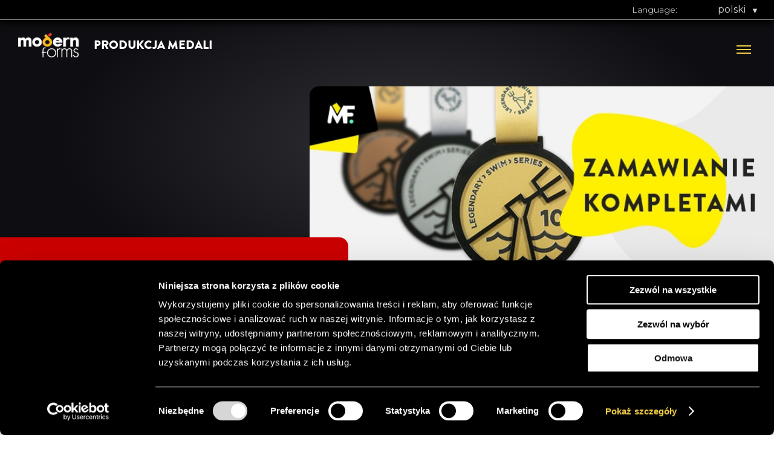

--- FILE ---
content_type: text/html; charset=UTF-8
request_url: https://produkcjamedali.pl/blog/zamow-medale-z-podzialem-na-kategorie/
body_size: 15764
content:
<!DOCTYPE html>
<html lang="pl-pl" xml:lang="pl-pl">
<head>

<!-- Google Tag Manager -->
	<script>(function(w,d,s,l,i){w[l]=w[l]||[];w[l].push({'gtm.start':
	new Date().getTime(),event:'gtm.js'});var f=d.getElementsByTagName(s)[0],
	j=d.createElement(s),dl=l!='dataLayer'?'&l='+l:'';j.async=true;j.src=
	'https://www.googletagmanager.com/gtm.js?id='+i+dl;f.parentNode.insertBefore(j,f);
	})(window,document,'script','dataLayer','GTM-5LNLWS9');</script>
<!-- End Google Tag Manager -->

<meta http-equiv="Content-Type" content="text/html;charset=utf-8" />
<meta name="viewport" content="width=device-width, initial-scale=1">


<link rel="icon" type="image/png" href="images/favicon.png"/>

<title>Komplety medali w każdej kategorii | szybka realizacja | dobre ceny</title>
<link rel="stylesheet" media="all" href="https://produkcjamedali.pl/wp-content/themes/mf-medals/style.css" />
<meta name="facebook-domain-verification" content="4v7pwl6hpx0u1lrkt5jprtn9xd3bqz" />
<meta name='robots' content='index, follow, max-image-preview:large, max-snippet:-1, max-video-preview:-1' />

	<!-- This site is optimized with the Yoast SEO plugin v26.2 - https://yoast.com/wordpress/plugins/seo/ -->
	<title>Komplety medali w każdej kategorii | szybka realizacja | dobre ceny</title>
	<meta name="description" content="Medale w każdej kategorii bez ograniczeń. Ekspresowy czas realizacji i bardzo atrakcyjne ceny, w przeciwieństwie do medali odlewanych. Ciekawe możliwości personalizacji." />
	<link rel="canonical" href="https://produkcjamedali.pl/blog/zamow-medale-z-podzialem-na-kategorie/" />
	<meta property="og:locale" content="pl_PL" />
	<meta property="og:type" content="article" />
	<meta property="og:title" content="Komplety medali sportowych wg kategorii | Modern Forms" />
	<meta property="og:description" content="Medale sportowe w różnych kategoriach. Ekspresowy czas realizacji i bardzo atrakcyjne ceny, w przeciwieństwie do medali odlewanych." />
	<meta property="og:url" content="https://produkcjamedali.pl/blog/zamow-medale-z-podzialem-na-kategorie/" />
	<meta property="article:published_time" content="2019-07-29T12:10:20+00:00" />
	<meta property="article:modified_time" content="2023-05-12T08:45:22+00:00" />
	<meta name="author" content="wpolec" />
	<meta name="twitter:card" content="summary_large_image" />
	<meta name="twitter:image" content="https://produkcjamedali.pl/wp-content/uploads/2019/07/medale-zamawianie-kompletami.jpg" />
	<meta name="twitter:label1" content="Napisane przez" />
	<meta name="twitter:data1" content="wpolec" />
	<meta name="twitter:label2" content="Szacowany czas czytania" />
	<meta name="twitter:data2" content="3 minuty" />
	<script type="application/ld+json" class="yoast-schema-graph">{"@context":"https://schema.org","@graph":[{"@type":"WebPage","@id":"https://produkcjamedali.pl/blog/zamow-medale-z-podzialem-na-kategorie/","url":"https://produkcjamedali.pl/blog/zamow-medale-z-podzialem-na-kategorie/","name":"Komplety medali w każdej kategorii | szybka realizacja | dobre ceny","isPartOf":{"@id":"https://produkcjamedali.pl/#website"},"primaryImageOfPage":{"@id":"https://produkcjamedali.pl/blog/zamow-medale-z-podzialem-na-kategorie/#primaryimage"},"image":{"@id":"https://produkcjamedali.pl/blog/zamow-medale-z-podzialem-na-kategorie/#primaryimage"},"thumbnailUrl":"https://produkcjamedali.pl/wp-content/uploads/2019/07/medale-zamawianie-kompletami.jpg","datePublished":"2019-07-29T12:10:20+00:00","dateModified":"2023-05-12T08:45:22+00:00","author":{"@id":"https://produkcjamedali.pl/#/schema/person/556795e2ffbf81284d2aeb4ca9e62b3a"},"description":"Medale w każdej kategorii bez ograniczeń. Ekspresowy czas realizacji i bardzo atrakcyjne ceny, w przeciwieństwie do medali odlewanych. Ciekawe możliwości personalizacji.","breadcrumb":{"@id":"https://produkcjamedali.pl/blog/zamow-medale-z-podzialem-na-kategorie/#breadcrumb"},"inLanguage":"pl-PL","potentialAction":[{"@type":"ReadAction","target":["https://produkcjamedali.pl/blog/zamow-medale-z-podzialem-na-kategorie/"]}]},{"@type":"ImageObject","inLanguage":"pl-PL","@id":"https://produkcjamedali.pl/blog/zamow-medale-z-podzialem-na-kategorie/#primaryimage","url":"https://produkcjamedali.pl/wp-content/uploads/2019/07/medale-zamawianie-kompletami.jpg","contentUrl":"https://produkcjamedali.pl/wp-content/uploads/2019/07/medale-zamawianie-kompletami.jpg","width":700,"height":300,"caption":"Komplety medali, oferta Modern Forms"},{"@type":"BreadcrumbList","@id":"https://produkcjamedali.pl/blog/zamow-medale-z-podzialem-na-kategorie/#breadcrumb","itemListElement":[{"@type":"ListItem","position":1,"name":"Strona główna","item":"https://produkcjamedali.pl/"},{"@type":"ListItem","position":2,"name":"Zamawiaj kompletami – medale w każdej kategorii"}]},{"@type":"WebSite","@id":"https://produkcjamedali.pl/#website","url":"https://produkcjamedali.pl/","name":"","description":"","potentialAction":[{"@type":"SearchAction","target":{"@type":"EntryPoint","urlTemplate":"https://produkcjamedali.pl/?s={search_term_string}"},"query-input":{"@type":"PropertyValueSpecification","valueRequired":true,"valueName":"search_term_string"}}],"inLanguage":"pl-PL"},{"@type":"Person","@id":"https://produkcjamedali.pl/#/schema/person/556795e2ffbf81284d2aeb4ca9e62b3a","name":"wpolec","image":{"@type":"ImageObject","inLanguage":"pl-PL","@id":"https://produkcjamedali.pl/#/schema/person/image/","url":"https://secure.gravatar.com/avatar/fd97506cbfbb3f517bfa8dd6b8c75d61f7bb2dfd591f73da0921b8f01af5c5e9?s=96&d=mm&r=g","contentUrl":"https://secure.gravatar.com/avatar/fd97506cbfbb3f517bfa8dd6b8c75d61f7bb2dfd591f73da0921b8f01af5c5e9?s=96&d=mm&r=g","caption":"wpolec"},"sameAs":["https://produkcjamedali.pl"]}]}</script>
	<!-- / Yoast SEO plugin. -->


<link rel='dns-prefetch' href='//use.typekit.net' />
<link rel='dns-prefetch' href='//fonts.googleapis.com' />
<link rel="alternate" type="application/rss+xml" title=" &raquo; Kanał z wpisami" href="https://produkcjamedali.pl/feed/" />
<link rel="alternate" type="application/rss+xml" title=" &raquo; Kanał z komentarzami" href="https://produkcjamedali.pl/comments/feed/" />
<link rel="alternate" title="oEmbed (JSON)" type="application/json+oembed" href="https://produkcjamedali.pl/wp-json/oembed/1.0/embed?url=https%3A%2F%2Fprodukcjamedali.pl%2Fblog%2Fzamow-medale-z-podzialem-na-kategorie%2F" />
<link rel="alternate" title="oEmbed (XML)" type="text/xml+oembed" href="https://produkcjamedali.pl/wp-json/oembed/1.0/embed?url=https%3A%2F%2Fprodukcjamedali.pl%2Fblog%2Fzamow-medale-z-podzialem-na-kategorie%2F&#038;format=xml" />
<style id='wp-img-auto-sizes-contain-inline-css'>
img:is([sizes=auto i],[sizes^="auto," i]){contain-intrinsic-size:3000px 1500px}
/*# sourceURL=wp-img-auto-sizes-contain-inline-css */
</style>
<style id='wp-emoji-styles-inline-css'>

	img.wp-smiley, img.emoji {
		display: inline !important;
		border: none !important;
		box-shadow: none !important;
		height: 1em !important;
		width: 1em !important;
		margin: 0 0.07em !important;
		vertical-align: -0.1em !important;
		background: none !important;
		padding: 0 !important;
	}
/*# sourceURL=wp-emoji-styles-inline-css */
</style>
<style id='classic-theme-styles-inline-css'>
/*! This file is auto-generated */
.wp-block-button__link{color:#fff;background-color:#32373c;border-radius:9999px;box-shadow:none;text-decoration:none;padding:calc(.667em + 2px) calc(1.333em + 2px);font-size:1.125em}.wp-block-file__button{background:#32373c;color:#fff;text-decoration:none}
/*# sourceURL=/wp-includes/css/classic-themes.min.css */
</style>
<link rel='stylesheet' id='searchandfilter-css' href='https://produkcjamedali.pl/wp-content/plugins/search-filter/style.css?ver=1' media='all' />
<link rel='stylesheet' id='mf-medals2-style-css' href='https://produkcjamedali.pl/wp-content/themes/mf-medals/style.css?ver=1719471258' media='all' />
<link rel='stylesheet' id='custom-fonts-css' href='https://use.typekit.net/zsf2crb.css' media='all' />
<link rel='stylesheet' id='google-fonts-css' href='https://fonts.googleapis.com/css2?family=Montserrat:ital,wght@0,300;0,400;0,700;1,300&#038;display=swap' media='all' />
<link rel='stylesheet' id='elementor-icons-css' href='https://produkcjamedali.pl/wp-content/plugins/elementor/assets/lib/eicons/css/elementor-icons.min.css?ver=5.44.0' media='all' />
<link rel='stylesheet' id='elementor-frontend-css' href='https://produkcjamedali.pl/wp-content/plugins/elementor/assets/css/frontend.min.css?ver=3.32.5' media='all' />
<link rel='stylesheet' id='elementor-post-8950-css' href='https://produkcjamedali.pl/wp-content/uploads/elementor/css/post-8950.css?ver=1765178774' media='all' />
<link rel='stylesheet' id='widget-divider-css' href='https://produkcjamedali.pl/wp-content/plugins/elementor/assets/css/widget-divider.min.css?ver=3.32.5' media='all' />
<link rel='stylesheet' id='widget-heading-css' href='https://produkcjamedali.pl/wp-content/plugins/elementor/assets/css/widget-heading.min.css?ver=3.32.5' media='all' />
<link rel='stylesheet' id='widget-spacer-css' href='https://produkcjamedali.pl/wp-content/plugins/elementor/assets/css/widget-spacer.min.css?ver=3.32.5' media='all' />
<link rel='stylesheet' id='elementor-post-6574-css' href='https://produkcjamedali.pl/wp-content/uploads/elementor/css/post-6574.css?ver=1765197529' media='all' />
<link rel='stylesheet' id='elementor-gf-local-roboto-css' href='https://produkcjamedali.pl/wp-content/uploads/elementor/google-fonts/css/roboto.css?ver=1742377302' media='all' />
<link rel='stylesheet' id='elementor-gf-local-robotoslab-css' href='https://produkcjamedali.pl/wp-content/uploads/elementor/google-fonts/css/robotoslab.css?ver=1742377304' media='all' />
<script src="https://produkcjamedali.pl/wp-includes/js/jquery/jquery.min.js?ver=3.7.1" id="jquery-core-js"></script>
<script src="https://produkcjamedali.pl/wp-includes/js/jquery/jquery-migrate.min.js?ver=3.4.1" id="jquery-migrate-js"></script>
<link rel="https://api.w.org/" href="https://produkcjamedali.pl/wp-json/" /><link rel="alternate" title="JSON" type="application/json" href="https://produkcjamedali.pl/wp-json/wp/v2/posts/6574" /><link rel="EditURI" type="application/rsd+xml" title="RSD" href="https://produkcjamedali.pl/xmlrpc.php?rsd" />

<link rel='shortlink' href='https://produkcjamedali.pl/?p=6574' />
<meta name="generator" content="Elementor 3.32.5; features: additional_custom_breakpoints; settings: css_print_method-external, google_font-enabled, font_display-auto">
			<style>
				.e-con.e-parent:nth-of-type(n+4):not(.e-lazyloaded):not(.e-no-lazyload),
				.e-con.e-parent:nth-of-type(n+4):not(.e-lazyloaded):not(.e-no-lazyload) * {
					background-image: none !important;
				}
				@media screen and (max-height: 1024px) {
					.e-con.e-parent:nth-of-type(n+3):not(.e-lazyloaded):not(.e-no-lazyload),
					.e-con.e-parent:nth-of-type(n+3):not(.e-lazyloaded):not(.e-no-lazyload) * {
						background-image: none !important;
					}
				}
				@media screen and (max-height: 640px) {
					.e-con.e-parent:nth-of-type(n+2):not(.e-lazyloaded):not(.e-no-lazyload),
					.e-con.e-parent:nth-of-type(n+2):not(.e-lazyloaded):not(.e-no-lazyload) * {
						background-image: none !important;
					}
				}
			</style>
			<link rel="icon" href="https://produkcjamedali.pl/wp-content/uploads/2023/10/sygnet.svg" sizes="32x32" />
<link rel="icon" href="https://produkcjamedali.pl/wp-content/uploads/2023/10/sygnet.svg" sizes="192x192" />
<link rel="apple-touch-icon" href="https://produkcjamedali.pl/wp-content/uploads/2023/10/sygnet.svg" />
<meta name="msapplication-TileImage" content="https://produkcjamedali.pl/wp-content/uploads/2023/10/sygnet.svg" />
		<style id="wp-custom-css">
			.contact-section .section-wrapper .section-area__form form div.checkbox-wrapper input {
    width: 25px;
    height: 25px;
    min-width: 25px;
    min-height: 25px;
}
.contact-section .section-wrapper .section-area__form form div.checkbox-wrapper>p {
	width: auto;
}
.contact-section .section-wrapper .section-area__form form .accept-text {
    font-size: 1.6rem;
    font-weight: 300;
    padding-left: 20px;
}
#pressrelease-phone-header-link-2692.sh-show,#pressrelease-email-header-link-2692.sh-show,#pressrelease-phone-header-link-2693.sh-show,#pressrelease-email-header-link-2693.sh-show {
    display: none
}

.homepage-hero__single-slide__buttons__first-button {
	pointer-events: auto !important
}		</style>
		
<style>
body.page-template-template-katalog p {
  font-size: unset;
  line-height: unset;
}
body.page-template-template-katalog #content p  {
  font-size: 18px;
  line-height: 30px;
}
</style>
</head>

<body class="wp-singular post-template-default single single-post postid-6574 single-format-standard wp-theme-mf-medals no-sidebar elementor-default elementor-kit-8950 elementor-page elementor-page-6574"> <!-- tag do klas dla body od WordPressa -->

	<!-- Google Tag Manager (noscript) -->
	<noscript><iframe src="https://www.googletagmanager.com/ns.html?id=GTM-5LNLWS9"
					height="0" width="0" style="display:none;visibility:hidden"></iframe></noscript>
	<!-- End Google Tag Manager (noscript) -->

<div class="quickcall">
			<div class="header-area">
			<div class="textwidget custom-html-widget"><a href="tel:+48798873873" data-tooltip="+48 798 873 873" data-wpel-link="internal"></a></div>		</div>
	</div>

<div class="lang-dropdown-bar">
  <span class="lang-dropdown-bar__title">Language:</span>
  <button onclick="dropdownToggler()" class="lang-dropdown-bar__dropbtn">polski</button>
  <div id="lang-dropdown-bar__menu" class="lang-dropdown-bar__menu">
    <a rel="nofollow external noopener noreferrer" href="https://medals24.com/" data-wpel-link="external">english</a>
    <a rel="nofollow external noopener noreferrer" href="https://diemedaillen.de/" data-wpel-link="external">deutsch</a>
  </div>
</div>


<header class="main-header">		
	<!-- logo and title -->
	<div class="main-header__branding">		
		<a href="https://produkcjamedali.pl/" class="main-header__branding__logo" data-wpel-link="internal"><img class="img-fluid" alt="" src="https://produkcjamedali.pl/wp-content/themes/mf-medals/images/logo.png"/></a>
		<h2 class="main-header__branding__header">Produkcja medali</h2>
	</div>

	<!-- main navigation -->
	<div class="main-header__navigation">
		<div class="burger-icon">
			<span class="burger-bar"></span>
		</div>
		<nav class="main-nav">
						<div class="menu-header"><ul id="menu-mainmenu" class="menu"><li id="menu-item-15879" class="menu-item menu-item-type-post_type menu-item-object-page menu-item-home menu-item-15879"><a href="https://produkcjamedali.pl/" data-wpel-link="internal">START</a></li>
<li id="menu-item-17588" class="menu-item menu-item-type-post_type menu-item-object-page menu-item-17588"><a href="https://produkcjamedali.pl/promo/" data-wpel-link="internal">PROMOCJA</a></li>
<li id="menu-item-14110" class="menu-item menu-item-type-custom menu-item-object-custom menu-item-14110"><a href="/#section-three" data-wpel-link="internal">OFERTA</a></li>
<li id="menu-item-14111" class="menu-item menu-item-type-custom menu-item-object-custom menu-item-14111"><a href="/#about-the-product" data-wpel-link="internal">O&nbsp;PRODUKCIE</a></li>
<li id="menu-item-14112" class="menu-item menu-item-type-custom menu-item-object-custom menu-item-14112"><a href="/#custom-medals" data-wpel-link="internal">NASZE PRZEWAGI</a></li>
<li id="menu-item-14115" class="menu-item menu-item-type-post_type menu-item-object-page menu-item-14115"><a href="https://produkcjamedali.pl/katalogi-produktow/" data-wpel-link="internal">KATALOGI PRODUKTÓW</a></li>
<li id="menu-item-15562" class="menu-item menu-item-type-taxonomy menu-item-object-category menu-item-15562"><a href="https://produkcjamedali.pl/wykonane-projekty/" data-wpel-link="internal">WYKONANE PROJEKTY</a></li>
<li id="menu-item-14198" class="menu-item menu-item-type-taxonomy menu-item-object-category current-post-ancestor current-menu-parent current-post-parent menu-item-14198"><a href="https://produkcjamedali.pl/blog/" data-wpel-link="internal">BLOG</a></li>
<li id="menu-item-15793" class="menu-item menu-item-type-post_type menu-item-object-page menu-item-15793"><a href="https://produkcjamedali.pl/f-a-q/" data-wpel-link="internal">F.A.Q.</a></li>
<li id="menu-item-11576" class="kontakt line-after menu-item menu-item-type-post_type menu-item-object-page menu-item-11576"><a href="https://produkcjamedali.pl/kontakt/" data-wpel-link="internal">KONTAKT</a></li>
<li id="menu-item-29" class="dlasportu menu-item menu-item-type-custom menu-item-object-custom menu-item-29"><a target="_blank" rel="nofollow external noopener noreferrer" href="https://modernforms.pl/nasze-realizacje/?p=sportowe" data-wpel-link="external">PRODUKTY SPORTOWE</a></li>
<li id="menu-item-30" class="menu-item menu-item-type-custom menu-item-object-custom menu-item-30"><a target="_blank" rel="nofollow external noopener noreferrer" href="https://modernforms.pl/nasze-realizacje/?p=okolicznosciowe" data-wpel-link="external">PRODUKTY OKOLICZNOŚCIOWE</a></li>
<li id="menu-item-31" class="menu-item menu-item-type-custom menu-item-object-custom menu-item-31"><a target="_blank" rel="nofollow external noopener noreferrer" href="https://modernforms.pl/o-nas/" data-wpel-link="external">NASZA MARKA</a></li>
<li id="menu-item-12408" class="menu-item menu-item-type-custom menu-item-object-custom menu-item-12408"><a target="_blank" rel="nofollow external noopener noreferrer" href="https://modernforms.pl/nasze-realizacje/?t=medale" data-wpel-link="external">NASZE REALIZACJE</a></li>
<li id="menu-item-16401" class="menu-item menu-item-type-custom menu-item-object-custom menu-item-16401"><a target="_blank" href="https://modernforms.pl/sklep/" data-wpel-link="external" rel="nofollow external noopener noreferrer">SKLEP &#8211; GOTOWE PRODUKTY</a></li>
</ul></div>		</nav>
	</div>
</header>




	

<section id="main-blog">

    <div class="thumbnail-wrapper">
        <h1 class="entry-title entry-title-mobile">Zamawiaj kompletami – medale w&nbsp;każdej kategorii</h1>
        <img fetchpriority="high" width="700" height="300" src="https://produkcjamedali.pl/wp-content/uploads/2019/07/medale-zamawianie-kompletami.jpg" class="attachment-full size-full wp-post-image" alt="Komplety medali, oferta Modern Forms" decoding="async" srcset="https://produkcjamedali.pl/wp-content/uploads/2019/07/medale-zamawianie-kompletami.jpg 700w, https://produkcjamedali.pl/wp-content/uploads/2019/07/medale-zamawianie-kompletami-300x129.jpg 300w" sizes="(max-width: 700px) 100vw, 700px" />     </div>

</section>


    <section id="content-post-blog">
        <div class="container wrapper-container">
        <div data-elementor-type="wp-post" data-elementor-id="6574" class="elementor elementor-6574" data-elementor-post-type="post">
						<section class="elementor-section elementor-top-section elementor-element elementor-element-571d6b3 elementor-section-boxed elementor-section-height-default elementor-section-height-default" data-id="571d6b3" data-element_type="section">
						<div class="elementor-container elementor-column-gap-default">
					<div class="elementor-column elementor-col-100 elementor-top-column elementor-element elementor-element-64abf46" data-id="64abf46" data-element_type="column">
			<div class="elementor-widget-wrap elementor-element-populated">
						<div class="elementor-element elementor-element-6c4b38f elementor-widget-divider--view-line elementor-widget elementor-widget-divider" data-id="6c4b38f" data-element_type="widget" data-widget_type="divider.default">
				<div class="elementor-widget-container">
							<div class="elementor-divider">
			<span class="elementor-divider-separator">
						</span>
		</div>
						</div>
				</div>
				<div class="elementor-element elementor-element-ddaa39d elementor-widget elementor-widget-text-editor" data-id="ddaa39d" data-element_type="widget" data-widget_type="text-editor.default">
				<div class="elementor-widget-container">
									<p style="text-align: justify;">Organizujesz dużą lub&nbsp;małą imprezę. Chcesz zamówić 500 medali lub&nbsp;tylko&nbsp;50, ale&nbsp;w&nbsp;różnych kategoriach np.&nbsp;na&nbsp;imprezę sportową w&nbsp;kategorii OPEN, wiekowej, szczególnych kategoriach dodatkowych (najstarszy zawodnik, najmłodszy itd.) lub&nbsp;na&nbsp;imprezę firmową w&nbsp;kategorii pracownik roku, pracownik z&nbsp;najdłuższym stażem itd. Ze&nbsp;względu na&nbsp;różnorodność kategorii obawiasz się dużych kosztów i&nbsp;długich terminów realizacji. Niepotrzebnie! <strong>Nasza technologia pozwala nam realizować takie zamówienia szybko, sprawnie i&nbsp;w&nbsp;atrakcyjnych cenach.</strong></p>								</div>
				</div>
				<div class="elementor-element elementor-element-03ce5a4 elementor-widget-divider--view-line elementor-widget elementor-widget-divider" data-id="03ce5a4" data-element_type="widget" data-widget_type="divider.default">
				<div class="elementor-widget-container">
							<div class="elementor-divider">
			<span class="elementor-divider-separator">
						</span>
		</div>
						</div>
				</div>
					</div>
		</div>
					</div>
		</section>
				<section class="elementor-section elementor-top-section elementor-element elementor-element-5b27e0b elementor-section-boxed elementor-section-height-default elementor-section-height-default" data-id="5b27e0b" data-element_type="section">
						<div class="elementor-container elementor-column-gap-default">
					<div class="elementor-column elementor-col-100 elementor-top-column elementor-element elementor-element-708a3b4" data-id="708a3b4" data-element_type="column">
			<div class="elementor-widget-wrap elementor-element-populated">
						<div class="elementor-element elementor-element-1ee9a26 elementor-widget elementor-widget-text-editor" data-id="1ee9a26" data-element_type="widget" data-widget_type="text-editor.default">
				<div class="elementor-widget-container">
									<center><img decoding="async" class="alignnone wp-image-10763 size-full" title="Komplety medali " src="https://produkcjamedali.pl/wp-content/uploads/2021/05/medale-komplety.jpg" alt="Zamawianie medali kompletami infografika " width="820" height="2520" srcset="https://produkcjamedali.pl/wp-content/uploads/2021/05/medale-komplety.jpg 820w, https://produkcjamedali.pl/wp-content/uploads/2021/05/medale-komplety-98x300.jpg 98w, https://produkcjamedali.pl/wp-content/uploads/2021/05/medale-komplety-333x1024.jpg 333w, https://produkcjamedali.pl/wp-content/uploads/2021/05/medale-komplety-768x2360.jpg 768w, https://produkcjamedali.pl/wp-content/uploads/2021/05/medale-komplety-500x1536.jpg 500w, https://produkcjamedali.pl/wp-content/uploads/2021/05/medale-komplety-666x2048.jpg 666w" sizes="(max-width: 820px) 100vw, 820px" /></center>								</div>
				</div>
					</div>
		</div>
					</div>
		</section>
				<section class="elementor-section elementor-top-section elementor-element elementor-element-6ababa9 elementor-section-boxed elementor-section-height-default elementor-section-height-default" data-id="6ababa9" data-element_type="section">
						<div class="elementor-container elementor-column-gap-default">
					<div class="elementor-column elementor-col-100 elementor-top-column elementor-element elementor-element-3a787b1" data-id="3a787b1" data-element_type="column">
			<div class="elementor-widget-wrap elementor-element-populated">
						<div class="elementor-element elementor-element-92053d8 elementor-widget elementor-widget-heading" data-id="92053d8" data-element_type="widget" data-widget_type="heading.default">
				<div class="elementor-widget-container">
					<h2 class="elementor-heading-title elementor-size-default">Przykładowe kategorie – takie komplety zamawiają Klienci</h2>				</div>
				</div>
					</div>
		</div>
					</div>
		</section>
				<section class="elementor-section elementor-top-section elementor-element elementor-element-cebc4cc elementor-section-boxed elementor-section-height-default elementor-section-height-default" data-id="cebc4cc" data-element_type="section">
						<div class="elementor-container elementor-column-gap-default">
					<div class="elementor-column elementor-col-100 elementor-top-column elementor-element elementor-element-f481555" data-id="f481555" data-element_type="column">
			<div class="elementor-widget-wrap elementor-element-populated">
						<div class="elementor-element elementor-element-2b5cd38 elementor-widget-divider--view-line elementor-widget elementor-widget-divider" data-id="2b5cd38" data-element_type="widget" data-widget_type="divider.default">
				<div class="elementor-widget-container">
							<div class="elementor-divider">
			<span class="elementor-divider-separator">
						</span>
		</div>
						</div>
				</div>
				<div class="elementor-element elementor-element-e51a15b elementor-widget elementor-widget-text-editor" data-id="e51a15b" data-element_type="widget" data-widget_type="text-editor.default">
				<div class="elementor-widget-container">
									<ul><li style="text-align: justify;">Medale za&nbsp;1,2,3 miejsce na&nbsp;podium oraz&nbsp;medale za&nbsp;udział w&nbsp;zawodach sportowych dla&nbsp;wszystkich uczestników.</li><li style="text-align: justify;">Medale w&nbsp;kategorii kobiet i&nbsp;mężczyzn.</li><li style="text-align: justify;">Medale w&nbsp;kategorii wiekowej (juniorskiej, młodzieżowej, seniorskiej itd.).</li><li style="text-align: justify;">Medale w&nbsp;kategorii wagowej (sporty walki).</li><li style="text-align: justify;">Medale w&nbsp;dyscyplinach i&nbsp;konkurencjach (np. <strong><a href="https://produkcjamedali.pl/medale-akrobatyka/" data-wpel-link="internal">medale akrobatyka</a></strong>, <strong><a href="https://produkcjamedali.pl/medale-sporty-wodne/" data-wpel-link="internal">medale sporty wodne</a></strong> – pływanie – kobiety – styl dowolny; <strong><a href="https://produkcjamedali.pl/medale-kolarstwo/" data-wpel-link="internal">medale kolarstwo</a></strong> szosowe – mężczyźni – jazda indywidualna na&nbsp;czas itd.).</li><li style="text-align: justify;">Medale z&nbsp;miejscem imprezy i&nbsp;datą (w&nbsp;przypadku cyklicznych imprez).</li><li style="text-align: justify;">Medale jubileuszowe/firmowe – najlepsi pracownicy, podziękowanie pracownikom za&nbsp;współpracę, długi staż pracy, awans.</li></ul>								</div>
				</div>
					</div>
		</div>
					</div>
		</section>
				<section class="elementor-section elementor-top-section elementor-element elementor-element-519c426 elementor-section-boxed elementor-section-height-default elementor-section-height-default" data-id="519c426" data-element_type="section">
						<div class="elementor-container elementor-column-gap-default">
					<div class="elementor-column elementor-col-100 elementor-top-column elementor-element elementor-element-ac1995e" data-id="ac1995e" data-element_type="column">
			<div class="elementor-widget-wrap elementor-element-populated">
						<div class="elementor-element elementor-element-a4acbab elementor-widget elementor-widget-spacer" data-id="a4acbab" data-element_type="widget" data-widget_type="spacer.default">
				<div class="elementor-widget-container">
							<div class="elementor-spacer">
			<div class="elementor-spacer-inner"></div>
		</div>
						</div>
				</div>
					</div>
		</div>
					</div>
		</section>
				<section class="elementor-section elementor-top-section elementor-element elementor-element-bb82a1a elementor-section-boxed elementor-section-height-default elementor-section-height-default" data-id="bb82a1a" data-element_type="section">
						<div class="elementor-container elementor-column-gap-default">
					<div class="elementor-column elementor-col-33 elementor-top-column elementor-element elementor-element-951cfe8" data-id="951cfe8" data-element_type="column">
			<div class="elementor-widget-wrap elementor-element-populated">
						<div class="elementor-element elementor-element-b6c303b elementor-widget elementor-widget-text-editor" data-id="b6c303b" data-element_type="widget" data-widget_type="text-editor.default">
				<div class="elementor-widget-container">
									<p><a href="https://produkcjamedali.pl/wp-content/uploads/2021/05/medal-orzel-commando-2.jpg" data-wpel-link="internal"><img decoding="async" class="alignnone wp-image-10765 size-full" src="https://produkcjamedali.pl/wp-content/uploads/2021/05/medal-orzel-commando-2.jpg" alt="komplety Medale Commandosik Elite" width="1200" height="628" srcset="https://produkcjamedali.pl/wp-content/uploads/2021/05/medal-orzel-commando-2.jpg 1200w, https://produkcjamedali.pl/wp-content/uploads/2021/05/medal-orzel-commando-2-300x157.jpg 300w, https://produkcjamedali.pl/wp-content/uploads/2021/05/medal-orzel-commando-2-1024x536.jpg 1024w, https://produkcjamedali.pl/wp-content/uploads/2021/05/medal-orzel-commando-2-768x402.jpg 768w" sizes="(max-width: 1200px) 100vw, 1200px" /></a></p>								</div>
				</div>
					</div>
		</div>
				<div class="elementor-column elementor-col-33 elementor-top-column elementor-element elementor-element-1913926" data-id="1913926" data-element_type="column">
			<div class="elementor-widget-wrap elementor-element-populated">
						<div class="elementor-element elementor-element-a32bbbb elementor-widget elementor-widget-text-editor" data-id="a32bbbb" data-element_type="widget" data-widget_type="text-editor.default">
				<div class="elementor-widget-container">
									<p><a href="https://produkcjamedali.pl/wp-content/uploads/2021/05/medal-plywaczka-2_3.jpg" data-wpel-link="internal"><img loading="lazy" decoding="async" class="alignnone wp-image-10766 size-full" src="https://produkcjamedali.pl/wp-content/uploads/2021/05/medal-plywaczka-2_3.jpg" alt="Medale pływackie Bałtyckie Nadzieje Olimpijskie Gdańsk 2019" width="1200" height="628" srcset="https://produkcjamedali.pl/wp-content/uploads/2021/05/medal-plywaczka-2_3.jpg 1200w, https://produkcjamedali.pl/wp-content/uploads/2021/05/medal-plywaczka-2_3-300x157.jpg 300w, https://produkcjamedali.pl/wp-content/uploads/2021/05/medal-plywaczka-2_3-1024x536.jpg 1024w, https://produkcjamedali.pl/wp-content/uploads/2021/05/medal-plywaczka-2_3-768x402.jpg 768w" sizes="(max-width: 1200px) 100vw, 1200px" /></a></p>								</div>
				</div>
					</div>
		</div>
				<div class="elementor-column elementor-col-33 elementor-top-column elementor-element elementor-element-3d65c76" data-id="3d65c76" data-element_type="column">
			<div class="elementor-widget-wrap elementor-element-populated">
						<div class="elementor-element elementor-element-f4ffddc elementor-widget elementor-widget-text-editor" data-id="f4ffddc" data-element_type="widget" data-widget_type="text-editor.default">
				<div class="elementor-widget-container">
									<p><a href="https://produkcjamedali.pl/wp-content/uploads/2021/05/medal-plywak-ludzik-2.jpg" data-wpel-link="internal"><img loading="lazy" decoding="async" class="alignnone wp-image-10767 size-full" src="https://produkcjamedali.pl/wp-content/uploads/2021/05/medal-plywak-ludzik-2.jpg" alt="Medale sportowe pływackie Aqua Race Proszowice" width="1200" height="628" srcset="https://produkcjamedali.pl/wp-content/uploads/2021/05/medal-plywak-ludzik-2.jpg 1200w, https://produkcjamedali.pl/wp-content/uploads/2021/05/medal-plywak-ludzik-2-300x157.jpg 300w, https://produkcjamedali.pl/wp-content/uploads/2021/05/medal-plywak-ludzik-2-1024x536.jpg 1024w, https://produkcjamedali.pl/wp-content/uploads/2021/05/medal-plywak-ludzik-2-768x402.jpg 768w" sizes="(max-width: 1200px) 100vw, 1200px" /></a></p>								</div>
				</div>
					</div>
		</div>
					</div>
		</section>
				<section class="elementor-section elementor-top-section elementor-element elementor-element-a737976 elementor-section-boxed elementor-section-height-default elementor-section-height-default" data-id="a737976" data-element_type="section">
						<div class="elementor-container elementor-column-gap-default">
					<div class="elementor-column elementor-col-100 elementor-top-column elementor-element elementor-element-7841e47" data-id="7841e47" data-element_type="column">
			<div class="elementor-widget-wrap elementor-element-populated">
						<div class="elementor-element elementor-element-7596ce0 elementor-widget elementor-widget-spacer" data-id="7596ce0" data-element_type="widget" data-widget_type="spacer.default">
				<div class="elementor-widget-container">
							<div class="elementor-spacer">
			<div class="elementor-spacer-inner"></div>
		</div>
						</div>
				</div>
				<div class="elementor-element elementor-element-223dd7f elementor-widget elementor-widget-text-editor" data-id="223dd7f" data-element_type="widget" data-widget_type="text-editor.default">
				<div class="elementor-widget-container">
									<p style="text-align: justify;">Możesz zamówić <strong>medale w&nbsp;jednakowym kształcie, ale&nbsp;z&nbsp;różnymi napisami</strong> (tekst dostosowany do&nbsp;danej kategorii) i&nbsp;różną grafiką. Medale mogą mieć też <strong>jednakowy kształt, ale&nbsp;różne napisy, kolory, elementy graficzne</strong>. Oferujemy nieograniczone możliwości personalizowania medali. Mogą mieć nie&nbsp;tylko&nbsp;różne kategorie, ale&nbsp;być opatrzone imieniem i&nbsp;nazwiskiem każdego sportowca/pracownika z&nbsp;osobna (nawet przy&nbsp;kilkutysięcznym zamówieniu). <a href="https://produkcjamedali.pl/blog/medale-personalizowane-na-wiele-sposobow/" data-wpel-link="internal">Medale personalizowane</a>  mieć dowolne kształty czy&nbsp;efekt trójwymiarowego kolorowego druku. Dowiedz się więcej o&nbsp;personalizowaniu medali.</p>								</div>
				</div>
				<div class="elementor-element elementor-element-cab8d52 elementor-widget-divider--view-line elementor-widget elementor-widget-divider" data-id="cab8d52" data-element_type="widget" data-widget_type="divider.default">
				<div class="elementor-widget-container">
							<div class="elementor-divider">
			<span class="elementor-divider-separator">
						</span>
		</div>
						</div>
				</div>
				<div class="elementor-element elementor-element-069a045 elementor-widget elementor-widget-spacer" data-id="069a045" data-element_type="widget" data-widget_type="spacer.default">
				<div class="elementor-widget-container">
							<div class="elementor-spacer">
			<div class="elementor-spacer-inner"></div>
		</div>
						</div>
				</div>
					</div>
		</div>
					</div>
		</section>
				<section class="elementor-section elementor-top-section elementor-element elementor-element-80ec4b9 elementor-section-boxed elementor-section-height-default elementor-section-height-default" data-id="80ec4b9" data-element_type="section">
						<div class="elementor-container elementor-column-gap-default">
					<div class="elementor-column elementor-col-33 elementor-top-column elementor-element elementor-element-5dd8f11" data-id="5dd8f11" data-element_type="column">
			<div class="elementor-widget-wrap elementor-element-populated">
						<div class="elementor-element elementor-element-9e0fa01 elementor-widget elementor-widget-text-editor" data-id="9e0fa01" data-element_type="widget" data-widget_type="text-editor.default">
				<div class="elementor-widget-container">
									<p><a href="https://produkcjamedali.pl/wp-content/uploads/2021/05/medal-sumo-3.jpg" data-wpel-link="internal"><img loading="lazy" decoding="async" class="alignnone wp-image-10768 size-full" src="https://produkcjamedali.pl/wp-content/uploads/2021/05/medal-sumo-3.jpg" alt="Medale sumo Puchar Polski seniorów i&nbsp;juniorów w&nbsp;sumo, Dąbica 2019" width="1200" height="628" srcset="https://produkcjamedali.pl/wp-content/uploads/2021/05/medal-sumo-3.jpg 1200w, https://produkcjamedali.pl/wp-content/uploads/2021/05/medal-sumo-3-300x157.jpg 300w, https://produkcjamedali.pl/wp-content/uploads/2021/05/medal-sumo-3-1024x536.jpg 1024w, https://produkcjamedali.pl/wp-content/uploads/2021/05/medal-sumo-3-768x402.jpg 768w" sizes="(max-width: 1200px) 100vw, 1200px" /></a></p>								</div>
				</div>
					</div>
		</div>
				<div class="elementor-column elementor-col-33 elementor-top-column elementor-element elementor-element-bf3060c" data-id="bf3060c" data-element_type="column">
			<div class="elementor-widget-wrap elementor-element-populated">
						<div class="elementor-element elementor-element-91575f4 elementor-widget elementor-widget-text-editor" data-id="91575f4" data-element_type="widget" data-widget_type="text-editor.default">
				<div class="elementor-widget-container">
									<p><a href="https://produkcjamedali.pl/wp-content/uploads/2021/05/medal-tancerka-2_4.jpg" data-wpel-link="internal"><img loading="lazy" decoding="async" class="alignnone wp-image-10770 size-full" src="https://produkcjamedali.pl/wp-content/uploads/2021/05/medal-tancerka-2_4.jpg" alt="Medale gimnastyczne III&nbsp;Zawody Gimnastyczne RYPIN 2019" width="1200" height="628" srcset="https://produkcjamedali.pl/wp-content/uploads/2021/05/medal-tancerka-2_4.jpg 1200w, https://produkcjamedali.pl/wp-content/uploads/2021/05/medal-tancerka-2_4-300x157.jpg 300w, https://produkcjamedali.pl/wp-content/uploads/2021/05/medal-tancerka-2_4-1024x536.jpg 1024w, https://produkcjamedali.pl/wp-content/uploads/2021/05/medal-tancerka-2_4-768x402.jpg 768w" sizes="(max-width: 1200px) 100vw, 1200px" /></a></p>								</div>
				</div>
					</div>
		</div>
				<div class="elementor-column elementor-col-33 elementor-top-column elementor-element elementor-element-7eb6fb3" data-id="7eb6fb3" data-element_type="column">
			<div class="elementor-widget-wrap elementor-element-populated">
						<div class="elementor-element elementor-element-f86d9d0 elementor-widget elementor-widget-text-editor" data-id="f86d9d0" data-element_type="widget" data-widget_type="text-editor.default">
				<div class="elementor-widget-container">
									<p><a href="https://produkcjamedali.pl/wp-content/uploads/2021/05/medal-tancerka-2_3.jpg" data-wpel-link="internal"><img loading="lazy" decoding="async" class="alignnone wp-image-10769 size-full" src="https://produkcjamedali.pl/wp-content/uploads/2021/05/medal-tancerka-2_3.jpg" alt="komplety medali Baltic Junior Cup" width="1200" height="628" srcset="https://produkcjamedali.pl/wp-content/uploads/2021/05/medal-tancerka-2_3.jpg 1200w, https://produkcjamedali.pl/wp-content/uploads/2021/05/medal-tancerka-2_3-300x157.jpg 300w, https://produkcjamedali.pl/wp-content/uploads/2021/05/medal-tancerka-2_3-1024x536.jpg 1024w, https://produkcjamedali.pl/wp-content/uploads/2021/05/medal-tancerka-2_3-768x402.jpg 768w" sizes="(max-width: 1200px) 100vw, 1200px" /></a></p>								</div>
				</div>
					</div>
		</div>
					</div>
		</section>
				<section class="elementor-section elementor-top-section elementor-element elementor-element-ec02f96 elementor-section-boxed elementor-section-height-default elementor-section-height-default" data-id="ec02f96" data-element_type="section">
						<div class="elementor-container elementor-column-gap-default">
					<div class="elementor-column elementor-col-100 elementor-top-column elementor-element elementor-element-0af7591" data-id="0af7591" data-element_type="column">
			<div class="elementor-widget-wrap elementor-element-populated">
						<div class="elementor-element elementor-element-4dfe5f6 elementor-widget elementor-widget-spacer" data-id="4dfe5f6" data-element_type="widget" data-widget_type="spacer.default">
				<div class="elementor-widget-container">
							<div class="elementor-spacer">
			<div class="elementor-spacer-inner"></div>
		</div>
						</div>
				</div>
				<div class="elementor-element elementor-element-c1310c4 elementor-widget elementor-widget-heading" data-id="c1310c4" data-element_type="widget" data-widget_type="heading.default">
				<div class="elementor-widget-container">
					<h3 class="elementor-heading-title elementor-size-default">Kompletujesz medale w&nbsp;szybkim czasie i&nbsp;za&nbsp;rozsądną cenę</h3>				</div>
				</div>
					</div>
		</div>
					</div>
		</section>
				<section class="elementor-section elementor-top-section elementor-element elementor-element-bbc008e elementor-section-boxed elementor-section-height-default elementor-section-height-default" data-id="bbc008e" data-element_type="section">
						<div class="elementor-container elementor-column-gap-default">
					<div class="elementor-column elementor-col-100 elementor-top-column elementor-element elementor-element-a3a0a1b" data-id="a3a0a1b" data-element_type="column">
			<div class="elementor-widget-wrap elementor-element-populated">
						<div class="elementor-element elementor-element-8a80372 elementor-widget-divider--view-line elementor-widget elementor-widget-divider" data-id="8a80372" data-element_type="widget" data-widget_type="divider.default">
				<div class="elementor-widget-container">
							<div class="elementor-divider">
			<span class="elementor-divider-separator">
						</span>
		</div>
						</div>
				</div>
				<div class="elementor-element elementor-element-f59583d elementor-widget elementor-widget-text-editor" data-id="f59583d" data-element_type="widget" data-widget_type="text-editor.default">
				<div class="elementor-widget-container">
									<p style="text-align: justify;">Chciałeś zamówić medale odlewane z&nbsp;podziałem na&nbsp;kategorie, jednak&nbsp;koszt Cię przeraził? Obawiasz się, że&nbsp;i&nbsp;tym razem nie&nbsp;udźwigniesz takiej kwoty? Owszem, w&nbsp;przypadku medali odlewanych ich kategoryzacja jest nieopłacalna (wysoki koszt matryc). Jednak&nbsp;technologia produkcji medali odlewanych działa zupełnie inaczej. Opracowaliśmy autorski sposób produkcji, dzięki któremu<strong> ekspresowo realizujemy zamówienie nawet w&nbsp;5 dni roboczych. Kompletujesz medale wg&nbsp;kategorii w&nbsp;bardzo dobrej cenie, znacznie niższej niż medale odlewane. </strong>Jesteś zainteresowany ofertą? Napisz do&nbsp;nas lub&nbsp;zadzwoń poprzez <a href="https://produkcjamedali.pl/kontakt/" data-wpel-link="internal">kontakt</a>. </p>								</div>
				</div>
				<div class="elementor-element elementor-element-8e1b0f4 elementor-widget-divider--view-line elementor-widget elementor-widget-divider" data-id="8e1b0f4" data-element_type="widget" data-widget_type="divider.default">
				<div class="elementor-widget-container">
							<div class="elementor-divider">
			<span class="elementor-divider-separator">
						</span>
		</div>
						</div>
				</div>
					</div>
		</div>
					</div>
		</section>
				</div>        </div>
    </section>


<footer>
	<div class="footer__areas wrapper-container">
		<div class="footer__first-area footer-area">

					<img src="https://produkcjamedali.pl/wp-content/uploads/2023/10/modernforms-white.png" alt="logo" class="footer__first-area__image">
		
				<div class="footer__first-area__address">
			<p>
			<p>MODERN FORMS SP. Z O.O.<br />
DOBRZECHÓW 446B,<br />
38-100 STRZYŻÓW<br />
NIP: PL 819-166-88-58<br />
REGON: 380506825</p>
			</p>
		</div>
		
					<div class="footer__first-area__bank-accounts">
							<h3 class="footer__first-area__bank-accounts__header">
					NUMER KONTA BANKOWEGO MBANK:				</h3>
			
												<p class="footer__first-area__bank-accounts__single-account">
					PLN: 83 1140 1225 0000 4095 9900 1001					<span>SWIFT: BREXPLPWXXX</span>
					</p>
																<p class="footer__first-area__bank-accounts__single-account">
					EUR: PL56 1140 1225 0000 4095 9900 1002					<span>SWIFT: BREXPLPWXXX</span>
					</p>
																<p class="footer__first-area__bank-accounts__single-account">
					GBP: PL29 1140 1225 0000 4095 9900 1003					<span>SWIFT: BREXPLPWXXX</span>
					</p>
																<p class="footer__first-area__bank-accounts__single-account">
					USD: PL02 1140 1225 0000 4095 9900 1004					<span>SWIFT: BREXPLPWXXX</span>
					</p>
										</div>
		
				<div class="footer__first-area__contact">
												<div id="pressrelease-email-header-link-2693" class="menu-item-default menu-item--added sh-link pressrelease-email-header-link sh-hide">
  					<a href="#" onclick="showhide_toggle(&#039;pressrelease-email-header&#039;, 2693, &#039;Pokaż adres e-mail&#039;, &#039;&#039;); return false;" aria-expanded="false">
      				<span id="pressrelease-email-header-toggle-2693">Pokaż adres e-mail</span>
  					</a>
					</div>
					<div id="pressrelease-email-header-content-2693" class="menu-item-default menu-item--added sh-content pressrelease-email-header-content sh-hide" style="display: none;">
						<a href="mailto:KONTAKT@MODERNFORMS.PL" id="mail-xkq">KONTAKT@MODERNFORMS.PL</a>
					</div>
																			<div id="pressrelease-phone-header-link-2692" class="menu-item-default menu-item--added sh-link pressrelease-phone-header-link sh-hide">
							<a href="#" onclick="showhide_toggle(&#039;pressrelease-phone-header&#039;, 2692, &#039;Pokaż numer tel.&#039;, &#039;&#039;); return false;" aria-expanded="false">
									<span id="pressrelease-phone-header-toggle-2692">Pokaż numer tel.</span>
							</a>
					</div>
					<div id="pressrelease-phone-header-content-2692" class="menu-item-default menu-item--added sh-content pressrelease-phone-header-content sh-hide" style="display: none;">
							<a href="tel:+48798873873" data-wpel-link="internal" id="tel-xja">+48 798 873 873</a>
					</div>
									</div>
		
		<div class="footer__first-area__social">
								<a href="https://www.facebook.com/modernformspolska" target="_blank" data-wpel-link="external" rel="nofollow external noopener noreferrer">
				<img src="https://produkcjamedali.pl/wp-content/uploads/2022/11/facebook-logo.svg" alt="">
			</a>
											<a href="https://www.instagram.com/themodernforms/" target="_blank" data-wpel-link="external" rel="nofollow external noopener noreferrer">
				<img src="https://produkcjamedali.pl/wp-content/uploads/2022/11/instagram-logo.svg" alt="">
			</a>
											<a href="https://www.linkedin.com/company/modern-forms/" target="_blank" data-wpel-link="external" rel="nofollow external noopener noreferrer">
				<img src="https://produkcjamedali.pl/wp-content/uploads/2022/11/linkedin-logo.svg" alt="">
			</a>
											<a href="https://pl.pinterest.com/themodernforms/" target="_blank" data-wpel-link="external" rel="nofollow external noopener noreferrer">
				<img src="https://produkcjamedali.pl/wp-content/uploads/2022/11/pinterest-logo.svg" alt="">
			</a>
											<a href="https://www.youtube.com/channel/UCPmAyp3GvSFdkBWlIeHnZOQ/featured/" target="_blank" data-wpel-link="external" rel="nofollow external noopener noreferrer">
				<img src="https://produkcjamedali.pl/wp-content/uploads/2022/11/youtube-logo.svg" alt="">
			</a>
							</div>
	</div>

		

	<div id="first" class="footer__second-area footer-area">
		<ul>
			<li id="nav_menu-3" class="widget-container widget_nav_menu"><div class="menu-menu-footer-container"><ul id="menu-menu-footer" class="menu"><li id="menu-item-11281" class="menu-item menu-item-type-post_type menu-item-object-page menu-item-11281"><a href="https://produkcjamedali.pl/regulamin/" data-wpel-link="internal">Regulamin</a></li>
<li id="menu-item-15794" class="menu-item menu-item-type-post_type menu-item-object-page menu-item-15794"><a href="https://produkcjamedali.pl/f-a-q/" data-wpel-link="internal">F.A.Q.</a></li>
<li id="menu-item-11289" class="menu-item menu-item-type-post_type menu-item-object-page menu-item-11289"><a href="https://produkcjamedali.pl/polityka-prywatnosci/" data-wpel-link="internal">Polityka prywatności</a></li>
<li id="menu-item-11660" class="menu-item menu-item-type-post_type menu-item-object-page menu-item-11660"><a href="https://produkcjamedali.pl/jak-zamawiac/" data-wpel-link="internal">Jak zamawiać</a></li>
<li id="menu-item-11291" class="menu-item menu-item-type-post_type menu-item-object-page menu-item-11291"><a href="https://produkcjamedali.pl/reklamacje/" data-wpel-link="internal">Reklamacje</a></li>
<li id="menu-item-11294" class="menu-item menu-item-type-post_type menu-item-object-page menu-item-11294"><a href="https://produkcjamedali.pl/dostawa-i-platnosc/" data-wpel-link="internal">Dostawa</a></li>
<li id="menu-item-11297" class="menu-item menu-item-type-post_type menu-item-object-page menu-item-11297"><a href="https://produkcjamedali.pl/projekty-ue/" data-wpel-link="internal">Projekty UE</a></li>
</ul></div></li>		</ul>
	</div><!-- #first .widget-area -->

	<div id="second" class="footer__third-area footer-area">
		<ul>
			<li id="nav_menu-2" class="widget-container widget_nav_menu"><div class="menu-menu-footer-secondary-container"><ul id="menu-menu-footer-secondary" class="menu"><li id="menu-item-16004" class="menu-item menu-item-type-custom menu-item-object-custom menu-item-16004"><a target="_blank" href="https://modernforms.pl/nasze-realizacje/?p=okolicznosciowe" data-wpel-link="external" rel="nofollow external noopener noreferrer">PRODUKTY OKOLICZNOŚCIOWE</a></li>
<li id="menu-item-16005" class="menu-item menu-item-type-custom menu-item-object-custom menu-item-16005"><a target="_blank" href="https://modernforms.pl/nasze-realizacje/?p=sportowe" data-wpel-link="external" rel="nofollow external noopener noreferrer">PRODUKTY SPORTOWE</a></li>
<li id="menu-item-16006" class="menu-item menu-item-type-custom menu-item-object-custom menu-item-16006"><a target="_blank" href="https://modernforms.pl/o-nas/" data-wpel-link="external" rel="nofollow external noopener noreferrer">NASZA MARKA</a></li>
<li id="menu-item-16007" class="menu-item menu-item-type-custom menu-item-object-custom menu-item-16007"><a target="_blank" href="https://modernforms.pl/nasze-realizacje/?t=medale" data-wpel-link="external" rel="nofollow external noopener noreferrer">NASZE REALIZACJE</a></li>
<li id="menu-item-16402" class="menu-item menu-item-type-custom menu-item-object-custom menu-item-16402"><a target="_blank" href="https://modernforms.pl/sklep/" data-wpel-link="external" rel="nofollow external noopener noreferrer">SKLEP &#8211; GOTOWE PRODUKTY</a></li>
</ul></div></li>		</ul>
	</div><!-- #second .widget-area -->

	<div id="third" class="footer__fourth-area footer-area">
		<ul>
			<li id="nav_menu-4" class="widget-container widget_nav_menu"><div class="menu-menu-footer-ver-pl-container"><ul id="menu-menu-footer-ver-pl" class="menu"><li id="menu-item-11407" class="menu-item menu-item-type-post_type menu-item-object-page menu-item-11407"><a href="https://produkcjamedali.pl/medale-siatkowka/" data-wpel-link="internal">Medale siatkówka</a></li>
<li id="menu-item-11409" class="menu-item menu-item-type-post_type menu-item-object-page menu-item-11409"><a href="https://produkcjamedali.pl/medale-pilka-nozna/" data-wpel-link="internal">Medale piłka nożna</a></li>
<li id="menu-item-11408" class="menu-item menu-item-type-post_type menu-item-object-page menu-item-11408"><a href="https://produkcjamedali.pl/medale-pilka-reczna/" data-wpel-link="internal">Medale piłka ręczna</a></li>
<li id="menu-item-11410" class="menu-item menu-item-type-post_type menu-item-object-page menu-item-11410"><a href="https://produkcjamedali.pl/medale-nordic-walking/" data-wpel-link="internal">Medale nordic walking</a></li>
<li id="menu-item-11411" class="menu-item menu-item-type-post_type menu-item-object-page menu-item-11411"><a href="https://produkcjamedali.pl/medale-taneczne/" data-wpel-link="internal">Medale taneczne</a></li>
<li id="menu-item-11412" class="menu-item menu-item-type-post_type menu-item-object-page menu-item-11412"><a href="https://produkcjamedali.pl/medale-sporty-walki/" data-wpel-link="internal">Medale sporty walki</a></li>
<li id="menu-item-11413" class="menu-item menu-item-type-post_type menu-item-object-page menu-item-11413"><a href="https://produkcjamedali.pl/medale-sporty-wodne/" data-wpel-link="internal">Medale sporty wodne</a></li>
<li id="menu-item-12655" class="menu-item menu-item-type-post_type menu-item-object-page menu-item-12655"><a href="https://produkcjamedali.pl/medale-z-grawerem/" data-wpel-link="internal">Medale z&nbsp;grawerem</a></li>
<li id="menu-item-12657" class="menu-item menu-item-type-post_type menu-item-object-page menu-item-12657"><a href="https://produkcjamedali.pl/medale-strzelectwo/" data-wpel-link="internal">Medale strzelectwo</a></li>
<li id="menu-item-12656" class="menu-item menu-item-type-post_type menu-item-object-page menu-item-12656"><a href="https://produkcjamedali.pl/medale-golf/" data-wpel-link="internal">Medale golf</a></li>
<li id="menu-item-11406" class="menu-item menu-item-type-post_type menu-item-object-page menu-item-11406"><a href="https://produkcjamedali.pl/nagrody-sportowe/" data-wpel-link="internal">Nagrody sportowe</a></li>
<li id="menu-item-11414" class="menu-item menu-item-type-post_type menu-item-object-page menu-item-11414"><a href="https://produkcjamedali.pl/opakowania-na-medale/" data-wpel-link="internal">Opakowania na&nbsp;medale</a></li>
<li id="menu-item-11415" class="menu-item menu-item-type-post_type menu-item-object-page menu-item-11415"><a href="https://produkcjamedali.pl/wieszak-na-medale/" data-wpel-link="internal">Wieszak na&nbsp;Medale</a></li>
<li id="menu-item-14107" class="menu-item menu-item-type-post_type menu-item-object-page menu-item-14107"><a href="https://produkcjamedali.pl/medale-ze-sklejki/" data-wpel-link="internal">Medale ze&nbsp;sklejki</a></li>
<li id="menu-item-14212" class="menu-item menu-item-type-post_type menu-item-object-page menu-item-14212"><a href="https://produkcjamedali.pl/medale-dla-strazy-pozarnej/" data-wpel-link="internal">Medale dla straży pożarnej</a></li>
</ul></div></li>		</ul>
	</div><!-- #third .widget-area -->


	</div>

	<div class="footer__credits wrapper-container">
		<div class="footer__credits__area">
			WSZELKIE PRAWA ZASTRZEŻONE © 2026		</div>
		<div class="footer__credits__area">
			<a href="https://www.wydajnyweb.pl/" target="_blank" rel="nofollow external noopener noreferrer" data-wpel-link="external">PROJEKT I REALIZACJA: WYDAJNYWEB SP. Z O.O.</a>
		</div>

		<script type="speculationrules">
{"prefetch":[{"source":"document","where":{"and":[{"href_matches":"/*"},{"not":{"href_matches":["/wp-*.php","/wp-admin/*","/wp-content/uploads/*","/wp-content/*","/wp-content/plugins/*","/wp-content/themes/mf-medals/*","/*\\?(.+)"]}},{"not":{"selector_matches":"a[rel~=\"nofollow\"]"}},{"not":{"selector_matches":".no-prefetch, .no-prefetch a"}}]},"eagerness":"conservative"}]}
</script>
			<script type="text/javascript">
			function showhide_toggle(type, post_id, more_text, less_text) {
				var   $link = jQuery("#"+ type + "-link-" + post_id)
					, $link_a = jQuery('a', $link)
					, $content = jQuery("#"+ type + "-content-" + post_id)
					, $toggle = jQuery("#"+ type + "-toggle-" + post_id)
					, show_hide_class = 'sh-show sh-hide';
				$link.toggleClass(show_hide_class);
				$content.toggleClass(show_hide_class).toggle();
				if($link_a.attr('aria-expanded') === 'true') {
					$link_a.attr('aria-expanded', 'false');
				} else {
					$link_a.attr('aria-expanded', 'true');
				}
				if($toggle.text() === more_text) {
					$toggle.text(less_text);
					$link.trigger( "sh-link:more" );
				} else {
					$toggle.text(more_text);
					$link.trigger( "sh-link:less" );
				}
				$link.trigger( "sh-link:toggle" );
			}
		</script>
				<script>
				const lazyloadRunObserver = () => {
					const lazyloadBackgrounds = document.querySelectorAll( `.e-con.e-parent:not(.e-lazyloaded)` );
					const lazyloadBackgroundObserver = new IntersectionObserver( ( entries ) => {
						entries.forEach( ( entry ) => {
							if ( entry.isIntersecting ) {
								let lazyloadBackground = entry.target;
								if( lazyloadBackground ) {
									lazyloadBackground.classList.add( 'e-lazyloaded' );
								}
								lazyloadBackgroundObserver.unobserve( entry.target );
							}
						});
					}, { rootMargin: '200px 0px 200px 0px' } );
					lazyloadBackgrounds.forEach( ( lazyloadBackground ) => {
						lazyloadBackgroundObserver.observe( lazyloadBackground );
					} );
				};
				const events = [
					'DOMContentLoaded',
					'elementor/lazyload/observe',
				];
				events.forEach( ( event ) => {
					document.addEventListener( event, lazyloadRunObserver );
				} );
			</script>
			<script id="wpcf7-redirect-script-js-extra">
var wpcf7_redirect_forms = {"15381":{"page_id":"16088","external_url":"","use_external_url":"","open_in_new_tab":"","http_build_query":"","http_build_query_selectively":"","http_build_query_selectively_fields":"","delay_redirect":"0","after_sent_script":"","thankyou_page_url":"https://produkcjamedali.pl/dziekujemy-za-wiadomosc/"},"14577":{"page_id":"16088","external_url":"","use_external_url":"","open_in_new_tab":"","http_build_query":"","http_build_query_selectively":"","http_build_query_selectively_fields":"","delay_redirect":"0","after_sent_script":"","thankyou_page_url":"https://produkcjamedali.pl/dziekujemy-za-wiadomosc/"},"13838":{"page_id":"16088","external_url":"","use_external_url":"","open_in_new_tab":"","http_build_query":"","http_build_query_selectively":"","http_build_query_selectively_fields":"","delay_redirect":"0","after_sent_script":"","thankyou_page_url":"https://produkcjamedali.pl/dziekujemy-za-wiadomosc/"},"24":{"page_id":"16088","external_url":"","use_external_url":"","open_in_new_tab":"","http_build_query":"","http_build_query_selectively":"","http_build_query_selectively_fields":"","delay_redirect":"0","after_sent_script":"","thankyou_page_url":"https://produkcjamedali.pl/dziekujemy-za-wiadomosc/"}};
//# sourceURL=wpcf7-redirect-script-js-extra
</script>
<script src="https://produkcjamedali.pl/wp-content/plugins/cf7-redirection/js/wpcf7-redirect-script.js" id="wpcf7-redirect-script-js"></script>
<script src="https://produkcjamedali.pl/wp-content/themes/mf-medals/js/front-end.js?ver=1719471257" id="mf-medals2-js-js"></script>
<script src="https://www.google.com/recaptcha/api.js?render=6LdIkZklAAAAAE3vkJJCeBqKfKNt3oDm1CnBKWnd&amp;ver=3.0" id="google-recaptcha-js"></script>
<script src="https://produkcjamedali.pl/wp-includes/js/dist/vendor/wp-polyfill.min.js?ver=3.15.0" id="wp-polyfill-js"></script>
<script id="wpcf7-recaptcha-js-before">
var wpcf7_recaptcha = {
    "sitekey": "6LdIkZklAAAAAE3vkJJCeBqKfKNt3oDm1CnBKWnd",
    "actions": {
        "homepage": "homepage",
        "contactform": "contactform"
    }
};
//# sourceURL=wpcf7-recaptcha-js-before
</script>
<script src="https://produkcjamedali.pl/wp-content/plugins/contact-form-7/modules/recaptcha/index.js?ver=6.0.6" id="wpcf7-recaptcha-js"></script>
<script src="https://produkcjamedali.pl/wp-content/plugins/elementor/assets/js/webpack.runtime.min.js?ver=3.32.5" id="elementor-webpack-runtime-js"></script>
<script src="https://produkcjamedali.pl/wp-content/plugins/elementor/assets/js/frontend-modules.min.js?ver=3.32.5" id="elementor-frontend-modules-js"></script>
<script src="https://produkcjamedali.pl/wp-includes/js/jquery/ui/core.min.js?ver=1.13.3" id="jquery-ui-core-js"></script>
<script id="elementor-frontend-js-before">
var elementorFrontendConfig = {"environmentMode":{"edit":false,"wpPreview":false,"isScriptDebug":false},"i18n":{"shareOnFacebook":"Udost\u0119pnij na Facebooku","shareOnTwitter":"Udost\u0119pnij na X","pinIt":"Przypnij","download":"Pobierz","downloadImage":"Pobierz obrazek","fullscreen":"Tryb pe\u0142noekranowy","zoom":"Powi\u0119ksz","share":"Udost\u0119pnij","playVideo":"Odtw\u00f3rz wideo","previous":"Poprzednie","next":"Nast\u0119pne","close":"Zamknij","a11yCarouselPrevSlideMessage":"Poprzedni slajd","a11yCarouselNextSlideMessage":"Nast\u0119pny slajd","a11yCarouselFirstSlideMessage":"To jest pierwszy slajd","a11yCarouselLastSlideMessage":"To jest ostatni slajd","a11yCarouselPaginationBulletMessage":"Id\u017a do slajdu"},"is_rtl":false,"breakpoints":{"xs":0,"sm":480,"md":768,"lg":1025,"xl":1440,"xxl":1600},"responsive":{"breakpoints":{"mobile":{"label":"Mobilny pionowy","value":767,"default_value":767,"direction":"max","is_enabled":true},"mobile_extra":{"label":"Mobilny poziomy","value":880,"default_value":880,"direction":"max","is_enabled":false},"tablet":{"label":"Pionowy tablet","value":1024,"default_value":1024,"direction":"max","is_enabled":true},"tablet_extra":{"label":"Poziomy tablet","value":1200,"default_value":1200,"direction":"max","is_enabled":false},"laptop":{"label":"Laptop","value":1366,"default_value":1366,"direction":"max","is_enabled":false},"widescreen":{"label":"Szeroki ekran","value":2400,"default_value":2400,"direction":"min","is_enabled":false}},"hasCustomBreakpoints":false},"version":"3.32.5","is_static":false,"experimentalFeatures":{"additional_custom_breakpoints":true,"container":true,"theme_builder_v2":true,"nested-elements":true,"home_screen":true,"global_classes_should_enforce_capabilities":true,"e_variables":true,"cloud-library":true,"e_opt_in_v4_page":true,"import-export-customization":true,"e_pro_variables":true},"urls":{"assets":"https:\/\/produkcjamedali.pl\/wp-content\/plugins\/elementor\/assets\/","ajaxurl":"https:\/\/produkcjamedali.pl\/wp-admin\/admin-ajax.php","uploadUrl":"https:\/\/produkcjamedali.pl\/wp-content\/uploads"},"nonces":{"floatingButtonsClickTracking":"20bf56d8e4"},"swiperClass":"swiper","settings":{"page":[],"editorPreferences":[]},"kit":{"active_breakpoints":["viewport_mobile","viewport_tablet"],"global_image_lightbox":"yes","lightbox_enable_counter":"yes","lightbox_enable_fullscreen":"yes","lightbox_enable_zoom":"yes","lightbox_enable_share":"yes","lightbox_title_src":"title","lightbox_description_src":"description"},"post":{"id":6574,"title":"Komplety%20medali%20w%20ka%C5%BCdej%20kategorii%20%7C%20szybka%20realizacja%20%7C%20dobre%20ceny","excerpt":"","featuredImage":"https:\/\/produkcjamedali.pl\/wp-content\/uploads\/2019\/07\/medale-zamawianie-kompletami.jpg"}};
//# sourceURL=elementor-frontend-js-before
</script>
<script src="https://produkcjamedali.pl/wp-content/plugins/elementor/assets/js/frontend.min.js?ver=3.32.5" id="elementor-frontend-js"></script>
<script src="https://produkcjamedali.pl/wp-content/plugins/pro-elements/assets/js/webpack-pro.runtime.min.js?ver=3.32.1" id="elementor-pro-webpack-runtime-js"></script>
<script src="https://produkcjamedali.pl/wp-includes/js/dist/hooks.min.js?ver=dd5603f07f9220ed27f1" id="wp-hooks-js"></script>
<script src="https://produkcjamedali.pl/wp-includes/js/dist/i18n.min.js?ver=c26c3dc7bed366793375" id="wp-i18n-js"></script>
<script id="wp-i18n-js-after">
wp.i18n.setLocaleData( { 'text direction\u0004ltr': [ 'ltr' ] } );
//# sourceURL=wp-i18n-js-after
</script>
<script id="elementor-pro-frontend-js-before">
var ElementorProFrontendConfig = {"ajaxurl":"https:\/\/produkcjamedali.pl\/wp-admin\/admin-ajax.php","nonce":"b416fe3730","urls":{"assets":"https:\/\/produkcjamedali.pl\/wp-content\/plugins\/pro-elements\/assets\/","rest":"https:\/\/produkcjamedali.pl\/wp-json\/"},"settings":{"lazy_load_background_images":true},"popup":{"hasPopUps":false},"shareButtonsNetworks":{"facebook":{"title":"Facebook","has_counter":true},"twitter":{"title":"Twitter"},"linkedin":{"title":"LinkedIn","has_counter":true},"pinterest":{"title":"Pinterest","has_counter":true},"reddit":{"title":"Reddit","has_counter":true},"vk":{"title":"VK","has_counter":true},"odnoklassniki":{"title":"OK","has_counter":true},"tumblr":{"title":"Tumblr"},"digg":{"title":"Digg"},"skype":{"title":"Skype"},"stumbleupon":{"title":"StumbleUpon","has_counter":true},"mix":{"title":"Mix"},"telegram":{"title":"Telegram"},"pocket":{"title":"Pocket","has_counter":true},"xing":{"title":"XING","has_counter":true},"whatsapp":{"title":"WhatsApp"},"email":{"title":"Email"},"print":{"title":"Print"},"x-twitter":{"title":"X"},"threads":{"title":"Threads"}},"facebook_sdk":{"lang":"pl_PL","app_id":""},"lottie":{"defaultAnimationUrl":"https:\/\/produkcjamedali.pl\/wp-content\/plugins\/pro-elements\/modules\/lottie\/assets\/animations\/default.json"}};
//# sourceURL=elementor-pro-frontend-js-before
</script>
<script src="https://produkcjamedali.pl/wp-content/plugins/pro-elements/assets/js/frontend.min.js?ver=3.32.1" id="elementor-pro-frontend-js"></script>
<script src="https://produkcjamedali.pl/wp-content/plugins/pro-elements/assets/js/elements-handlers.min.js?ver=3.32.1" id="pro-elements-handlers-js"></script>
<script id="wp-emoji-settings" type="application/json">
{"baseUrl":"https://s.w.org/images/core/emoji/17.0.2/72x72/","ext":".png","svgUrl":"https://s.w.org/images/core/emoji/17.0.2/svg/","svgExt":".svg","source":{"concatemoji":"https://produkcjamedali.pl/wp-includes/js/wp-emoji-release.min.js?ver=6.9"}}
</script>
<script type="module">
/*! This file is auto-generated */
const a=JSON.parse(document.getElementById("wp-emoji-settings").textContent),o=(window._wpemojiSettings=a,"wpEmojiSettingsSupports"),s=["flag","emoji"];function i(e){try{var t={supportTests:e,timestamp:(new Date).valueOf()};sessionStorage.setItem(o,JSON.stringify(t))}catch(e){}}function c(e,t,n){e.clearRect(0,0,e.canvas.width,e.canvas.height),e.fillText(t,0,0);t=new Uint32Array(e.getImageData(0,0,e.canvas.width,e.canvas.height).data);e.clearRect(0,0,e.canvas.width,e.canvas.height),e.fillText(n,0,0);const a=new Uint32Array(e.getImageData(0,0,e.canvas.width,e.canvas.height).data);return t.every((e,t)=>e===a[t])}function p(e,t){e.clearRect(0,0,e.canvas.width,e.canvas.height),e.fillText(t,0,0);var n=e.getImageData(16,16,1,1);for(let e=0;e<n.data.length;e++)if(0!==n.data[e])return!1;return!0}function u(e,t,n,a){switch(t){case"flag":return n(e,"\ud83c\udff3\ufe0f\u200d\u26a7\ufe0f","\ud83c\udff3\ufe0f\u200b\u26a7\ufe0f")?!1:!n(e,"\ud83c\udde8\ud83c\uddf6","\ud83c\udde8\u200b\ud83c\uddf6")&&!n(e,"\ud83c\udff4\udb40\udc67\udb40\udc62\udb40\udc65\udb40\udc6e\udb40\udc67\udb40\udc7f","\ud83c\udff4\u200b\udb40\udc67\u200b\udb40\udc62\u200b\udb40\udc65\u200b\udb40\udc6e\u200b\udb40\udc67\u200b\udb40\udc7f");case"emoji":return!a(e,"\ud83e\u1fac8")}return!1}function f(e,t,n,a){let r;const o=(r="undefined"!=typeof WorkerGlobalScope&&self instanceof WorkerGlobalScope?new OffscreenCanvas(300,150):document.createElement("canvas")).getContext("2d",{willReadFrequently:!0}),s=(o.textBaseline="top",o.font="600 32px Arial",{});return e.forEach(e=>{s[e]=t(o,e,n,a)}),s}function r(e){var t=document.createElement("script");t.src=e,t.defer=!0,document.head.appendChild(t)}a.supports={everything:!0,everythingExceptFlag:!0},new Promise(t=>{let n=function(){try{var e=JSON.parse(sessionStorage.getItem(o));if("object"==typeof e&&"number"==typeof e.timestamp&&(new Date).valueOf()<e.timestamp+604800&&"object"==typeof e.supportTests)return e.supportTests}catch(e){}return null}();if(!n){if("undefined"!=typeof Worker&&"undefined"!=typeof OffscreenCanvas&&"undefined"!=typeof URL&&URL.createObjectURL&&"undefined"!=typeof Blob)try{var e="postMessage("+f.toString()+"("+[JSON.stringify(s),u.toString(),c.toString(),p.toString()].join(",")+"));",a=new Blob([e],{type:"text/javascript"});const r=new Worker(URL.createObjectURL(a),{name:"wpTestEmojiSupports"});return void(r.onmessage=e=>{i(n=e.data),r.terminate(),t(n)})}catch(e){}i(n=f(s,u,c,p))}t(n)}).then(e=>{for(const n in e)a.supports[n]=e[n],a.supports.everything=a.supports.everything&&a.supports[n],"flag"!==n&&(a.supports.everythingExceptFlag=a.supports.everythingExceptFlag&&a.supports[n]);var t;a.supports.everythingExceptFlag=a.supports.everythingExceptFlag&&!a.supports.flag,a.supports.everything||((t=a.source||{}).concatemoji?r(t.concatemoji):t.wpemoji&&t.twemoji&&(r(t.twemoji),r(t.wpemoji)))});
//# sourceURL=https://produkcjamedali.pl/wp-includes/js/wp-emoji-loader.min.js
</script>
	</div>
</footer>

</div><!-- #page -->

<!-- cookie law container -->
<div class="cookie-law-container" id="cookie-notice">
	<div class="cookie-law-wrapper">
		<p class="cookie-bar-txt">
				TA STRONA UŻYWA CIASTECZEK (COOKIES), DZIĘKI KTÓRYM NASZ SERWIS MOŻE DZIAŁAĆ LEPIEJ.
			<a href="/polityka-prywatnosci/" data-wpel-link="internal">
				DOWIEDZ SIĘ WIĘCEJ
			</a>
		</p>
		<div class="cli-bar-btn_container">
			<a onclick="acceptCookie();" class="cli-plugin-button  cli-plugin-button-first">ODRZUĆ</a>
			<a onclick="acceptCookie();" class="cli-plugin-button  cli-plugin-button-second">AKCEPTUJ</a>
		</div>
	</div>
</div>

<!-- cookie law script -->
<script>
	function acceptCookie(){document.cookie="cookieaccepted=1; expires=Thu, 18 Dec 2030 12:00:00 UTC; path=/",document.getElementById("cookie-notice").style.visibility="hidden"}document.cookie.indexOf("cookieaccepted")<0&&(document.getElementById("cookie-notice").style.visibility="visible");
</script>

<!-- swiper cdn -->
<script src="https://unpkg.com/swiper@8/swiper-bundle.min.js"></script>
<script>
  const heroSlider = document.querySelector('.swiper');

	const swiperHeroSlider = new Swiper(heroSlider, {
		// Optional parameters
		direction: 'horizontal',
		loop: true,
		effect: 'fade',
		slidesPerView: 1,
		centerSlide: true,
		autoplay: {
			delay: 5000,
		},
		breakpoints: {
			768: {
				allowTouchMove: false,
			}
		}
	});

	const offerSliders = document.querySelectorAll('.offer-slider');

	for(let i=0; i <= offerSliders.length; i++){
		const swiperOfferSlider = new Swiper(offerSliders[i], {
			// Optional parameters
			direction: 'horizontal',
			loop: true,
			slidesPerView: 1,
			spaceBetween: 20,
			centerSlide: true,
			pagination: {
				el: '.swiper-pagination',
				type: 'bullets',
			},
			autoplay: {
				delay: 3000,
			}
		});
	}

</script>
<script type="speculationrules">
{"prefetch":[{"source":"document","where":{"and":[{"href_matches":"/*"},{"not":{"href_matches":["/wp-*.php","/wp-admin/*","/wp-content/uploads/*","/wp-content/*","/wp-content/plugins/*","/wp-content/themes/mf-medals/*","/*\\?(.+)"]}},{"not":{"selector_matches":"a[rel~=\"nofollow\"]"}},{"not":{"selector_matches":".no-prefetch, .no-prefetch a"}}]},"eagerness":"conservative"}]}
</script>
			<script type="text/javascript">
			function showhide_toggle(type, post_id, more_text, less_text) {
				var   $link = jQuery("#"+ type + "-link-" + post_id)
					, $link_a = jQuery('a', $link)
					, $content = jQuery("#"+ type + "-content-" + post_id)
					, $toggle = jQuery("#"+ type + "-toggle-" + post_id)
					, show_hide_class = 'sh-show sh-hide';
				$link.toggleClass(show_hide_class);
				$content.toggleClass(show_hide_class).toggle();
				if($link_a.attr('aria-expanded') === 'true') {
					$link_a.attr('aria-expanded', 'false');
				} else {
					$link_a.attr('aria-expanded', 'true');
				}
				if($toggle.text() === more_text) {
					$toggle.text(less_text);
					$link.trigger( "sh-link:more" );
				} else {
					$toggle.text(more_text);
					$link.trigger( "sh-link:less" );
				}
				$link.trigger( "sh-link:toggle" );
			}
		</script>
				<script>
				const lazyloadRunObserver = () => {
					const lazyloadBackgrounds = document.querySelectorAll( `.e-con.e-parent:not(.e-lazyloaded)` );
					const lazyloadBackgroundObserver = new IntersectionObserver( ( entries ) => {
						entries.forEach( ( entry ) => {
							if ( entry.isIntersecting ) {
								let lazyloadBackground = entry.target;
								if( lazyloadBackground ) {
									lazyloadBackground.classList.add( 'e-lazyloaded' );
								}
								lazyloadBackgroundObserver.unobserve( entry.target );
							}
						});
					}, { rootMargin: '200px 0px 200px 0px' } );
					lazyloadBackgrounds.forEach( ( lazyloadBackground ) => {
						lazyloadBackgroundObserver.observe( lazyloadBackground );
					} );
				};
				const events = [
					'DOMContentLoaded',
					'elementor/lazyload/observe',
				];
				events.forEach( ( event ) => {
					document.addEventListener( event, lazyloadRunObserver );
				} );
			</script>
			<script id="wp-emoji-settings" type="application/json">
{"baseUrl":"https://s.w.org/images/core/emoji/17.0.2/72x72/","ext":".png","svgUrl":"https://s.w.org/images/core/emoji/17.0.2/svg/","svgExt":".svg","source":{"concatemoji":"https://produkcjamedali.pl/wp-includes/js/wp-emoji-release.min.js?ver=6.9"}}
</script>
<script type="module">
/*! This file is auto-generated */
const a=JSON.parse(document.getElementById("wp-emoji-settings").textContent),o=(window._wpemojiSettings=a,"wpEmojiSettingsSupports"),s=["flag","emoji"];function i(e){try{var t={supportTests:e,timestamp:(new Date).valueOf()};sessionStorage.setItem(o,JSON.stringify(t))}catch(e){}}function c(e,t,n){e.clearRect(0,0,e.canvas.width,e.canvas.height),e.fillText(t,0,0);t=new Uint32Array(e.getImageData(0,0,e.canvas.width,e.canvas.height).data);e.clearRect(0,0,e.canvas.width,e.canvas.height),e.fillText(n,0,0);const a=new Uint32Array(e.getImageData(0,0,e.canvas.width,e.canvas.height).data);return t.every((e,t)=>e===a[t])}function p(e,t){e.clearRect(0,0,e.canvas.width,e.canvas.height),e.fillText(t,0,0);var n=e.getImageData(16,16,1,1);for(let e=0;e<n.data.length;e++)if(0!==n.data[e])return!1;return!0}function u(e,t,n,a){switch(t){case"flag":return n(e,"\ud83c\udff3\ufe0f\u200d\u26a7\ufe0f","\ud83c\udff3\ufe0f\u200b\u26a7\ufe0f")?!1:!n(e,"\ud83c\udde8\ud83c\uddf6","\ud83c\udde8\u200b\ud83c\uddf6")&&!n(e,"\ud83c\udff4\udb40\udc67\udb40\udc62\udb40\udc65\udb40\udc6e\udb40\udc67\udb40\udc7f","\ud83c\udff4\u200b\udb40\udc67\u200b\udb40\udc62\u200b\udb40\udc65\u200b\udb40\udc6e\u200b\udb40\udc67\u200b\udb40\udc7f");case"emoji":return!a(e,"\ud83e\u1fac8")}return!1}function f(e,t,n,a){let r;const o=(r="undefined"!=typeof WorkerGlobalScope&&self instanceof WorkerGlobalScope?new OffscreenCanvas(300,150):document.createElement("canvas")).getContext("2d",{willReadFrequently:!0}),s=(o.textBaseline="top",o.font="600 32px Arial",{});return e.forEach(e=>{s[e]=t(o,e,n,a)}),s}function r(e){var t=document.createElement("script");t.src=e,t.defer=!0,document.head.appendChild(t)}a.supports={everything:!0,everythingExceptFlag:!0},new Promise(t=>{let n=function(){try{var e=JSON.parse(sessionStorage.getItem(o));if("object"==typeof e&&"number"==typeof e.timestamp&&(new Date).valueOf()<e.timestamp+604800&&"object"==typeof e.supportTests)return e.supportTests}catch(e){}return null}();if(!n){if("undefined"!=typeof Worker&&"undefined"!=typeof OffscreenCanvas&&"undefined"!=typeof URL&&URL.createObjectURL&&"undefined"!=typeof Blob)try{var e="postMessage("+f.toString()+"("+[JSON.stringify(s),u.toString(),c.toString(),p.toString()].join(",")+"));",a=new Blob([e],{type:"text/javascript"});const r=new Worker(URL.createObjectURL(a),{name:"wpTestEmojiSupports"});return void(r.onmessage=e=>{i(n=e.data),r.terminate(),t(n)})}catch(e){}i(n=f(s,u,c,p))}t(n)}).then(e=>{for(const n in e)a.supports[n]=e[n],a.supports.everything=a.supports.everything&&a.supports[n],"flag"!==n&&(a.supports.everythingExceptFlag=a.supports.everythingExceptFlag&&a.supports[n]);var t;a.supports.everythingExceptFlag=a.supports.everythingExceptFlag&&!a.supports.flag,a.supports.everything||((t=a.source||{}).concatemoji?r(t.concatemoji):t.wpemoji&&t.twemoji&&(r(t.twemoji),r(t.wpemoji)))});
//# sourceURL=https://produkcjamedali.pl/wp-includes/js/wp-emoji-loader.min.js
</script>


<!-- BACK TO TOP BTN -->
<div id="back-to-top-wrapper" class="back-to-top-wrapper">
    <a href="#top" class="back-to-top-link" aria-label="Scroll to Top">
		<svg class="footer_button_bottom-arrow svg-inline--fa fa-chevron-up fa-w-14 footer_button_bottom-arrow" xmlns="http://www.w3.org/2000/svg" viewBox="0 0 448 512"><path d="M240.971 130.524l194.343 194.343c9.373 9.373 9.373 24.569 0 33.941l-22.667 22.667c-9.357 9.357-24.522 9.375-33.901.04L224 227.495 69.255 381.516c-9.379 9.335-24.544 9.317-33.901-.04l-22.667-22.667c-9.373-9.373-9.373-24.569 0-33.941L207.03 130.525c9.372-9.373 24.568-9.373 33.941-.001z"></path></svg><svg class="footer_button_bottom-arrow svg-inline--fa fa-chevron-up fa-w-14 footer_button_bottom-arrow" xmlns="http://www.w3.org/2000/svg" viewBox="0 0 448 512"><path d="M240.971 130.524l194.343 194.343c9.373 9.373 9.373 24.569 0 33.941l-22.667 22.667c-9.357 9.357-24.522 9.375-33.901.04L224 227.495 69.255 381.516c-9.379 9.335-24.544 9.317-33.901-.04l-22.667-22.667c-9.373-9.373-9.373-24.569 0-33.941L207.03 130.525c9.372-9.373 24.568-9.373 33.941-.001z"></path></svg>
	</a>
</div>

</body>
</html>

<!--
Performance optimized by W3 Total Cache. Learn more: https://www.boldgrid.com/w3-total-cache/


Served from: produkcjamedali.pl @ 2026-01-19 17:31:27 by W3 Total Cache
-->
Notice: ob_end_flush(): Failed to send buffer of zlib output compression (0) in /home/modernf2/public_html/produkcjamedali.pl/wp-includes/functions.php on line 5481


--- FILE ---
content_type: text/html; charset=utf-8
request_url: https://www.google.com/recaptcha/api2/anchor?ar=1&k=6LdIkZklAAAAAE3vkJJCeBqKfKNt3oDm1CnBKWnd&co=aHR0cHM6Ly9wcm9kdWtjamFtZWRhbGkucGw6NDQz&hl=en&v=PoyoqOPhxBO7pBk68S4YbpHZ&size=invisible&anchor-ms=20000&execute-ms=30000&cb=bkryyd2f0t2z
body_size: 48856
content:
<!DOCTYPE HTML><html dir="ltr" lang="en"><head><meta http-equiv="Content-Type" content="text/html; charset=UTF-8">
<meta http-equiv="X-UA-Compatible" content="IE=edge">
<title>reCAPTCHA</title>
<style type="text/css">
/* cyrillic-ext */
@font-face {
  font-family: 'Roboto';
  font-style: normal;
  font-weight: 400;
  font-stretch: 100%;
  src: url(//fonts.gstatic.com/s/roboto/v48/KFO7CnqEu92Fr1ME7kSn66aGLdTylUAMa3GUBHMdazTgWw.woff2) format('woff2');
  unicode-range: U+0460-052F, U+1C80-1C8A, U+20B4, U+2DE0-2DFF, U+A640-A69F, U+FE2E-FE2F;
}
/* cyrillic */
@font-face {
  font-family: 'Roboto';
  font-style: normal;
  font-weight: 400;
  font-stretch: 100%;
  src: url(//fonts.gstatic.com/s/roboto/v48/KFO7CnqEu92Fr1ME7kSn66aGLdTylUAMa3iUBHMdazTgWw.woff2) format('woff2');
  unicode-range: U+0301, U+0400-045F, U+0490-0491, U+04B0-04B1, U+2116;
}
/* greek-ext */
@font-face {
  font-family: 'Roboto';
  font-style: normal;
  font-weight: 400;
  font-stretch: 100%;
  src: url(//fonts.gstatic.com/s/roboto/v48/KFO7CnqEu92Fr1ME7kSn66aGLdTylUAMa3CUBHMdazTgWw.woff2) format('woff2');
  unicode-range: U+1F00-1FFF;
}
/* greek */
@font-face {
  font-family: 'Roboto';
  font-style: normal;
  font-weight: 400;
  font-stretch: 100%;
  src: url(//fonts.gstatic.com/s/roboto/v48/KFO7CnqEu92Fr1ME7kSn66aGLdTylUAMa3-UBHMdazTgWw.woff2) format('woff2');
  unicode-range: U+0370-0377, U+037A-037F, U+0384-038A, U+038C, U+038E-03A1, U+03A3-03FF;
}
/* math */
@font-face {
  font-family: 'Roboto';
  font-style: normal;
  font-weight: 400;
  font-stretch: 100%;
  src: url(//fonts.gstatic.com/s/roboto/v48/KFO7CnqEu92Fr1ME7kSn66aGLdTylUAMawCUBHMdazTgWw.woff2) format('woff2');
  unicode-range: U+0302-0303, U+0305, U+0307-0308, U+0310, U+0312, U+0315, U+031A, U+0326-0327, U+032C, U+032F-0330, U+0332-0333, U+0338, U+033A, U+0346, U+034D, U+0391-03A1, U+03A3-03A9, U+03B1-03C9, U+03D1, U+03D5-03D6, U+03F0-03F1, U+03F4-03F5, U+2016-2017, U+2034-2038, U+203C, U+2040, U+2043, U+2047, U+2050, U+2057, U+205F, U+2070-2071, U+2074-208E, U+2090-209C, U+20D0-20DC, U+20E1, U+20E5-20EF, U+2100-2112, U+2114-2115, U+2117-2121, U+2123-214F, U+2190, U+2192, U+2194-21AE, U+21B0-21E5, U+21F1-21F2, U+21F4-2211, U+2213-2214, U+2216-22FF, U+2308-230B, U+2310, U+2319, U+231C-2321, U+2336-237A, U+237C, U+2395, U+239B-23B7, U+23D0, U+23DC-23E1, U+2474-2475, U+25AF, U+25B3, U+25B7, U+25BD, U+25C1, U+25CA, U+25CC, U+25FB, U+266D-266F, U+27C0-27FF, U+2900-2AFF, U+2B0E-2B11, U+2B30-2B4C, U+2BFE, U+3030, U+FF5B, U+FF5D, U+1D400-1D7FF, U+1EE00-1EEFF;
}
/* symbols */
@font-face {
  font-family: 'Roboto';
  font-style: normal;
  font-weight: 400;
  font-stretch: 100%;
  src: url(//fonts.gstatic.com/s/roboto/v48/KFO7CnqEu92Fr1ME7kSn66aGLdTylUAMaxKUBHMdazTgWw.woff2) format('woff2');
  unicode-range: U+0001-000C, U+000E-001F, U+007F-009F, U+20DD-20E0, U+20E2-20E4, U+2150-218F, U+2190, U+2192, U+2194-2199, U+21AF, U+21E6-21F0, U+21F3, U+2218-2219, U+2299, U+22C4-22C6, U+2300-243F, U+2440-244A, U+2460-24FF, U+25A0-27BF, U+2800-28FF, U+2921-2922, U+2981, U+29BF, U+29EB, U+2B00-2BFF, U+4DC0-4DFF, U+FFF9-FFFB, U+10140-1018E, U+10190-1019C, U+101A0, U+101D0-101FD, U+102E0-102FB, U+10E60-10E7E, U+1D2C0-1D2D3, U+1D2E0-1D37F, U+1F000-1F0FF, U+1F100-1F1AD, U+1F1E6-1F1FF, U+1F30D-1F30F, U+1F315, U+1F31C, U+1F31E, U+1F320-1F32C, U+1F336, U+1F378, U+1F37D, U+1F382, U+1F393-1F39F, U+1F3A7-1F3A8, U+1F3AC-1F3AF, U+1F3C2, U+1F3C4-1F3C6, U+1F3CA-1F3CE, U+1F3D4-1F3E0, U+1F3ED, U+1F3F1-1F3F3, U+1F3F5-1F3F7, U+1F408, U+1F415, U+1F41F, U+1F426, U+1F43F, U+1F441-1F442, U+1F444, U+1F446-1F449, U+1F44C-1F44E, U+1F453, U+1F46A, U+1F47D, U+1F4A3, U+1F4B0, U+1F4B3, U+1F4B9, U+1F4BB, U+1F4BF, U+1F4C8-1F4CB, U+1F4D6, U+1F4DA, U+1F4DF, U+1F4E3-1F4E6, U+1F4EA-1F4ED, U+1F4F7, U+1F4F9-1F4FB, U+1F4FD-1F4FE, U+1F503, U+1F507-1F50B, U+1F50D, U+1F512-1F513, U+1F53E-1F54A, U+1F54F-1F5FA, U+1F610, U+1F650-1F67F, U+1F687, U+1F68D, U+1F691, U+1F694, U+1F698, U+1F6AD, U+1F6B2, U+1F6B9-1F6BA, U+1F6BC, U+1F6C6-1F6CF, U+1F6D3-1F6D7, U+1F6E0-1F6EA, U+1F6F0-1F6F3, U+1F6F7-1F6FC, U+1F700-1F7FF, U+1F800-1F80B, U+1F810-1F847, U+1F850-1F859, U+1F860-1F887, U+1F890-1F8AD, U+1F8B0-1F8BB, U+1F8C0-1F8C1, U+1F900-1F90B, U+1F93B, U+1F946, U+1F984, U+1F996, U+1F9E9, U+1FA00-1FA6F, U+1FA70-1FA7C, U+1FA80-1FA89, U+1FA8F-1FAC6, U+1FACE-1FADC, U+1FADF-1FAE9, U+1FAF0-1FAF8, U+1FB00-1FBFF;
}
/* vietnamese */
@font-face {
  font-family: 'Roboto';
  font-style: normal;
  font-weight: 400;
  font-stretch: 100%;
  src: url(//fonts.gstatic.com/s/roboto/v48/KFO7CnqEu92Fr1ME7kSn66aGLdTylUAMa3OUBHMdazTgWw.woff2) format('woff2');
  unicode-range: U+0102-0103, U+0110-0111, U+0128-0129, U+0168-0169, U+01A0-01A1, U+01AF-01B0, U+0300-0301, U+0303-0304, U+0308-0309, U+0323, U+0329, U+1EA0-1EF9, U+20AB;
}
/* latin-ext */
@font-face {
  font-family: 'Roboto';
  font-style: normal;
  font-weight: 400;
  font-stretch: 100%;
  src: url(//fonts.gstatic.com/s/roboto/v48/KFO7CnqEu92Fr1ME7kSn66aGLdTylUAMa3KUBHMdazTgWw.woff2) format('woff2');
  unicode-range: U+0100-02BA, U+02BD-02C5, U+02C7-02CC, U+02CE-02D7, U+02DD-02FF, U+0304, U+0308, U+0329, U+1D00-1DBF, U+1E00-1E9F, U+1EF2-1EFF, U+2020, U+20A0-20AB, U+20AD-20C0, U+2113, U+2C60-2C7F, U+A720-A7FF;
}
/* latin */
@font-face {
  font-family: 'Roboto';
  font-style: normal;
  font-weight: 400;
  font-stretch: 100%;
  src: url(//fonts.gstatic.com/s/roboto/v48/KFO7CnqEu92Fr1ME7kSn66aGLdTylUAMa3yUBHMdazQ.woff2) format('woff2');
  unicode-range: U+0000-00FF, U+0131, U+0152-0153, U+02BB-02BC, U+02C6, U+02DA, U+02DC, U+0304, U+0308, U+0329, U+2000-206F, U+20AC, U+2122, U+2191, U+2193, U+2212, U+2215, U+FEFF, U+FFFD;
}
/* cyrillic-ext */
@font-face {
  font-family: 'Roboto';
  font-style: normal;
  font-weight: 500;
  font-stretch: 100%;
  src: url(//fonts.gstatic.com/s/roboto/v48/KFO7CnqEu92Fr1ME7kSn66aGLdTylUAMa3GUBHMdazTgWw.woff2) format('woff2');
  unicode-range: U+0460-052F, U+1C80-1C8A, U+20B4, U+2DE0-2DFF, U+A640-A69F, U+FE2E-FE2F;
}
/* cyrillic */
@font-face {
  font-family: 'Roboto';
  font-style: normal;
  font-weight: 500;
  font-stretch: 100%;
  src: url(//fonts.gstatic.com/s/roboto/v48/KFO7CnqEu92Fr1ME7kSn66aGLdTylUAMa3iUBHMdazTgWw.woff2) format('woff2');
  unicode-range: U+0301, U+0400-045F, U+0490-0491, U+04B0-04B1, U+2116;
}
/* greek-ext */
@font-face {
  font-family: 'Roboto';
  font-style: normal;
  font-weight: 500;
  font-stretch: 100%;
  src: url(//fonts.gstatic.com/s/roboto/v48/KFO7CnqEu92Fr1ME7kSn66aGLdTylUAMa3CUBHMdazTgWw.woff2) format('woff2');
  unicode-range: U+1F00-1FFF;
}
/* greek */
@font-face {
  font-family: 'Roboto';
  font-style: normal;
  font-weight: 500;
  font-stretch: 100%;
  src: url(//fonts.gstatic.com/s/roboto/v48/KFO7CnqEu92Fr1ME7kSn66aGLdTylUAMa3-UBHMdazTgWw.woff2) format('woff2');
  unicode-range: U+0370-0377, U+037A-037F, U+0384-038A, U+038C, U+038E-03A1, U+03A3-03FF;
}
/* math */
@font-face {
  font-family: 'Roboto';
  font-style: normal;
  font-weight: 500;
  font-stretch: 100%;
  src: url(//fonts.gstatic.com/s/roboto/v48/KFO7CnqEu92Fr1ME7kSn66aGLdTylUAMawCUBHMdazTgWw.woff2) format('woff2');
  unicode-range: U+0302-0303, U+0305, U+0307-0308, U+0310, U+0312, U+0315, U+031A, U+0326-0327, U+032C, U+032F-0330, U+0332-0333, U+0338, U+033A, U+0346, U+034D, U+0391-03A1, U+03A3-03A9, U+03B1-03C9, U+03D1, U+03D5-03D6, U+03F0-03F1, U+03F4-03F5, U+2016-2017, U+2034-2038, U+203C, U+2040, U+2043, U+2047, U+2050, U+2057, U+205F, U+2070-2071, U+2074-208E, U+2090-209C, U+20D0-20DC, U+20E1, U+20E5-20EF, U+2100-2112, U+2114-2115, U+2117-2121, U+2123-214F, U+2190, U+2192, U+2194-21AE, U+21B0-21E5, U+21F1-21F2, U+21F4-2211, U+2213-2214, U+2216-22FF, U+2308-230B, U+2310, U+2319, U+231C-2321, U+2336-237A, U+237C, U+2395, U+239B-23B7, U+23D0, U+23DC-23E1, U+2474-2475, U+25AF, U+25B3, U+25B7, U+25BD, U+25C1, U+25CA, U+25CC, U+25FB, U+266D-266F, U+27C0-27FF, U+2900-2AFF, U+2B0E-2B11, U+2B30-2B4C, U+2BFE, U+3030, U+FF5B, U+FF5D, U+1D400-1D7FF, U+1EE00-1EEFF;
}
/* symbols */
@font-face {
  font-family: 'Roboto';
  font-style: normal;
  font-weight: 500;
  font-stretch: 100%;
  src: url(//fonts.gstatic.com/s/roboto/v48/KFO7CnqEu92Fr1ME7kSn66aGLdTylUAMaxKUBHMdazTgWw.woff2) format('woff2');
  unicode-range: U+0001-000C, U+000E-001F, U+007F-009F, U+20DD-20E0, U+20E2-20E4, U+2150-218F, U+2190, U+2192, U+2194-2199, U+21AF, U+21E6-21F0, U+21F3, U+2218-2219, U+2299, U+22C4-22C6, U+2300-243F, U+2440-244A, U+2460-24FF, U+25A0-27BF, U+2800-28FF, U+2921-2922, U+2981, U+29BF, U+29EB, U+2B00-2BFF, U+4DC0-4DFF, U+FFF9-FFFB, U+10140-1018E, U+10190-1019C, U+101A0, U+101D0-101FD, U+102E0-102FB, U+10E60-10E7E, U+1D2C0-1D2D3, U+1D2E0-1D37F, U+1F000-1F0FF, U+1F100-1F1AD, U+1F1E6-1F1FF, U+1F30D-1F30F, U+1F315, U+1F31C, U+1F31E, U+1F320-1F32C, U+1F336, U+1F378, U+1F37D, U+1F382, U+1F393-1F39F, U+1F3A7-1F3A8, U+1F3AC-1F3AF, U+1F3C2, U+1F3C4-1F3C6, U+1F3CA-1F3CE, U+1F3D4-1F3E0, U+1F3ED, U+1F3F1-1F3F3, U+1F3F5-1F3F7, U+1F408, U+1F415, U+1F41F, U+1F426, U+1F43F, U+1F441-1F442, U+1F444, U+1F446-1F449, U+1F44C-1F44E, U+1F453, U+1F46A, U+1F47D, U+1F4A3, U+1F4B0, U+1F4B3, U+1F4B9, U+1F4BB, U+1F4BF, U+1F4C8-1F4CB, U+1F4D6, U+1F4DA, U+1F4DF, U+1F4E3-1F4E6, U+1F4EA-1F4ED, U+1F4F7, U+1F4F9-1F4FB, U+1F4FD-1F4FE, U+1F503, U+1F507-1F50B, U+1F50D, U+1F512-1F513, U+1F53E-1F54A, U+1F54F-1F5FA, U+1F610, U+1F650-1F67F, U+1F687, U+1F68D, U+1F691, U+1F694, U+1F698, U+1F6AD, U+1F6B2, U+1F6B9-1F6BA, U+1F6BC, U+1F6C6-1F6CF, U+1F6D3-1F6D7, U+1F6E0-1F6EA, U+1F6F0-1F6F3, U+1F6F7-1F6FC, U+1F700-1F7FF, U+1F800-1F80B, U+1F810-1F847, U+1F850-1F859, U+1F860-1F887, U+1F890-1F8AD, U+1F8B0-1F8BB, U+1F8C0-1F8C1, U+1F900-1F90B, U+1F93B, U+1F946, U+1F984, U+1F996, U+1F9E9, U+1FA00-1FA6F, U+1FA70-1FA7C, U+1FA80-1FA89, U+1FA8F-1FAC6, U+1FACE-1FADC, U+1FADF-1FAE9, U+1FAF0-1FAF8, U+1FB00-1FBFF;
}
/* vietnamese */
@font-face {
  font-family: 'Roboto';
  font-style: normal;
  font-weight: 500;
  font-stretch: 100%;
  src: url(//fonts.gstatic.com/s/roboto/v48/KFO7CnqEu92Fr1ME7kSn66aGLdTylUAMa3OUBHMdazTgWw.woff2) format('woff2');
  unicode-range: U+0102-0103, U+0110-0111, U+0128-0129, U+0168-0169, U+01A0-01A1, U+01AF-01B0, U+0300-0301, U+0303-0304, U+0308-0309, U+0323, U+0329, U+1EA0-1EF9, U+20AB;
}
/* latin-ext */
@font-face {
  font-family: 'Roboto';
  font-style: normal;
  font-weight: 500;
  font-stretch: 100%;
  src: url(//fonts.gstatic.com/s/roboto/v48/KFO7CnqEu92Fr1ME7kSn66aGLdTylUAMa3KUBHMdazTgWw.woff2) format('woff2');
  unicode-range: U+0100-02BA, U+02BD-02C5, U+02C7-02CC, U+02CE-02D7, U+02DD-02FF, U+0304, U+0308, U+0329, U+1D00-1DBF, U+1E00-1E9F, U+1EF2-1EFF, U+2020, U+20A0-20AB, U+20AD-20C0, U+2113, U+2C60-2C7F, U+A720-A7FF;
}
/* latin */
@font-face {
  font-family: 'Roboto';
  font-style: normal;
  font-weight: 500;
  font-stretch: 100%;
  src: url(//fonts.gstatic.com/s/roboto/v48/KFO7CnqEu92Fr1ME7kSn66aGLdTylUAMa3yUBHMdazQ.woff2) format('woff2');
  unicode-range: U+0000-00FF, U+0131, U+0152-0153, U+02BB-02BC, U+02C6, U+02DA, U+02DC, U+0304, U+0308, U+0329, U+2000-206F, U+20AC, U+2122, U+2191, U+2193, U+2212, U+2215, U+FEFF, U+FFFD;
}
/* cyrillic-ext */
@font-face {
  font-family: 'Roboto';
  font-style: normal;
  font-weight: 900;
  font-stretch: 100%;
  src: url(//fonts.gstatic.com/s/roboto/v48/KFO7CnqEu92Fr1ME7kSn66aGLdTylUAMa3GUBHMdazTgWw.woff2) format('woff2');
  unicode-range: U+0460-052F, U+1C80-1C8A, U+20B4, U+2DE0-2DFF, U+A640-A69F, U+FE2E-FE2F;
}
/* cyrillic */
@font-face {
  font-family: 'Roboto';
  font-style: normal;
  font-weight: 900;
  font-stretch: 100%;
  src: url(//fonts.gstatic.com/s/roboto/v48/KFO7CnqEu92Fr1ME7kSn66aGLdTylUAMa3iUBHMdazTgWw.woff2) format('woff2');
  unicode-range: U+0301, U+0400-045F, U+0490-0491, U+04B0-04B1, U+2116;
}
/* greek-ext */
@font-face {
  font-family: 'Roboto';
  font-style: normal;
  font-weight: 900;
  font-stretch: 100%;
  src: url(//fonts.gstatic.com/s/roboto/v48/KFO7CnqEu92Fr1ME7kSn66aGLdTylUAMa3CUBHMdazTgWw.woff2) format('woff2');
  unicode-range: U+1F00-1FFF;
}
/* greek */
@font-face {
  font-family: 'Roboto';
  font-style: normal;
  font-weight: 900;
  font-stretch: 100%;
  src: url(//fonts.gstatic.com/s/roboto/v48/KFO7CnqEu92Fr1ME7kSn66aGLdTylUAMa3-UBHMdazTgWw.woff2) format('woff2');
  unicode-range: U+0370-0377, U+037A-037F, U+0384-038A, U+038C, U+038E-03A1, U+03A3-03FF;
}
/* math */
@font-face {
  font-family: 'Roboto';
  font-style: normal;
  font-weight: 900;
  font-stretch: 100%;
  src: url(//fonts.gstatic.com/s/roboto/v48/KFO7CnqEu92Fr1ME7kSn66aGLdTylUAMawCUBHMdazTgWw.woff2) format('woff2');
  unicode-range: U+0302-0303, U+0305, U+0307-0308, U+0310, U+0312, U+0315, U+031A, U+0326-0327, U+032C, U+032F-0330, U+0332-0333, U+0338, U+033A, U+0346, U+034D, U+0391-03A1, U+03A3-03A9, U+03B1-03C9, U+03D1, U+03D5-03D6, U+03F0-03F1, U+03F4-03F5, U+2016-2017, U+2034-2038, U+203C, U+2040, U+2043, U+2047, U+2050, U+2057, U+205F, U+2070-2071, U+2074-208E, U+2090-209C, U+20D0-20DC, U+20E1, U+20E5-20EF, U+2100-2112, U+2114-2115, U+2117-2121, U+2123-214F, U+2190, U+2192, U+2194-21AE, U+21B0-21E5, U+21F1-21F2, U+21F4-2211, U+2213-2214, U+2216-22FF, U+2308-230B, U+2310, U+2319, U+231C-2321, U+2336-237A, U+237C, U+2395, U+239B-23B7, U+23D0, U+23DC-23E1, U+2474-2475, U+25AF, U+25B3, U+25B7, U+25BD, U+25C1, U+25CA, U+25CC, U+25FB, U+266D-266F, U+27C0-27FF, U+2900-2AFF, U+2B0E-2B11, U+2B30-2B4C, U+2BFE, U+3030, U+FF5B, U+FF5D, U+1D400-1D7FF, U+1EE00-1EEFF;
}
/* symbols */
@font-face {
  font-family: 'Roboto';
  font-style: normal;
  font-weight: 900;
  font-stretch: 100%;
  src: url(//fonts.gstatic.com/s/roboto/v48/KFO7CnqEu92Fr1ME7kSn66aGLdTylUAMaxKUBHMdazTgWw.woff2) format('woff2');
  unicode-range: U+0001-000C, U+000E-001F, U+007F-009F, U+20DD-20E0, U+20E2-20E4, U+2150-218F, U+2190, U+2192, U+2194-2199, U+21AF, U+21E6-21F0, U+21F3, U+2218-2219, U+2299, U+22C4-22C6, U+2300-243F, U+2440-244A, U+2460-24FF, U+25A0-27BF, U+2800-28FF, U+2921-2922, U+2981, U+29BF, U+29EB, U+2B00-2BFF, U+4DC0-4DFF, U+FFF9-FFFB, U+10140-1018E, U+10190-1019C, U+101A0, U+101D0-101FD, U+102E0-102FB, U+10E60-10E7E, U+1D2C0-1D2D3, U+1D2E0-1D37F, U+1F000-1F0FF, U+1F100-1F1AD, U+1F1E6-1F1FF, U+1F30D-1F30F, U+1F315, U+1F31C, U+1F31E, U+1F320-1F32C, U+1F336, U+1F378, U+1F37D, U+1F382, U+1F393-1F39F, U+1F3A7-1F3A8, U+1F3AC-1F3AF, U+1F3C2, U+1F3C4-1F3C6, U+1F3CA-1F3CE, U+1F3D4-1F3E0, U+1F3ED, U+1F3F1-1F3F3, U+1F3F5-1F3F7, U+1F408, U+1F415, U+1F41F, U+1F426, U+1F43F, U+1F441-1F442, U+1F444, U+1F446-1F449, U+1F44C-1F44E, U+1F453, U+1F46A, U+1F47D, U+1F4A3, U+1F4B0, U+1F4B3, U+1F4B9, U+1F4BB, U+1F4BF, U+1F4C8-1F4CB, U+1F4D6, U+1F4DA, U+1F4DF, U+1F4E3-1F4E6, U+1F4EA-1F4ED, U+1F4F7, U+1F4F9-1F4FB, U+1F4FD-1F4FE, U+1F503, U+1F507-1F50B, U+1F50D, U+1F512-1F513, U+1F53E-1F54A, U+1F54F-1F5FA, U+1F610, U+1F650-1F67F, U+1F687, U+1F68D, U+1F691, U+1F694, U+1F698, U+1F6AD, U+1F6B2, U+1F6B9-1F6BA, U+1F6BC, U+1F6C6-1F6CF, U+1F6D3-1F6D7, U+1F6E0-1F6EA, U+1F6F0-1F6F3, U+1F6F7-1F6FC, U+1F700-1F7FF, U+1F800-1F80B, U+1F810-1F847, U+1F850-1F859, U+1F860-1F887, U+1F890-1F8AD, U+1F8B0-1F8BB, U+1F8C0-1F8C1, U+1F900-1F90B, U+1F93B, U+1F946, U+1F984, U+1F996, U+1F9E9, U+1FA00-1FA6F, U+1FA70-1FA7C, U+1FA80-1FA89, U+1FA8F-1FAC6, U+1FACE-1FADC, U+1FADF-1FAE9, U+1FAF0-1FAF8, U+1FB00-1FBFF;
}
/* vietnamese */
@font-face {
  font-family: 'Roboto';
  font-style: normal;
  font-weight: 900;
  font-stretch: 100%;
  src: url(//fonts.gstatic.com/s/roboto/v48/KFO7CnqEu92Fr1ME7kSn66aGLdTylUAMa3OUBHMdazTgWw.woff2) format('woff2');
  unicode-range: U+0102-0103, U+0110-0111, U+0128-0129, U+0168-0169, U+01A0-01A1, U+01AF-01B0, U+0300-0301, U+0303-0304, U+0308-0309, U+0323, U+0329, U+1EA0-1EF9, U+20AB;
}
/* latin-ext */
@font-face {
  font-family: 'Roboto';
  font-style: normal;
  font-weight: 900;
  font-stretch: 100%;
  src: url(//fonts.gstatic.com/s/roboto/v48/KFO7CnqEu92Fr1ME7kSn66aGLdTylUAMa3KUBHMdazTgWw.woff2) format('woff2');
  unicode-range: U+0100-02BA, U+02BD-02C5, U+02C7-02CC, U+02CE-02D7, U+02DD-02FF, U+0304, U+0308, U+0329, U+1D00-1DBF, U+1E00-1E9F, U+1EF2-1EFF, U+2020, U+20A0-20AB, U+20AD-20C0, U+2113, U+2C60-2C7F, U+A720-A7FF;
}
/* latin */
@font-face {
  font-family: 'Roboto';
  font-style: normal;
  font-weight: 900;
  font-stretch: 100%;
  src: url(//fonts.gstatic.com/s/roboto/v48/KFO7CnqEu92Fr1ME7kSn66aGLdTylUAMa3yUBHMdazQ.woff2) format('woff2');
  unicode-range: U+0000-00FF, U+0131, U+0152-0153, U+02BB-02BC, U+02C6, U+02DA, U+02DC, U+0304, U+0308, U+0329, U+2000-206F, U+20AC, U+2122, U+2191, U+2193, U+2212, U+2215, U+FEFF, U+FFFD;
}

</style>
<link rel="stylesheet" type="text/css" href="https://www.gstatic.com/recaptcha/releases/PoyoqOPhxBO7pBk68S4YbpHZ/styles__ltr.css">
<script nonce="OKUT6eea-4lW2gHxlfeuUw" type="text/javascript">window['__recaptcha_api'] = 'https://www.google.com/recaptcha/api2/';</script>
<script type="text/javascript" src="https://www.gstatic.com/recaptcha/releases/PoyoqOPhxBO7pBk68S4YbpHZ/recaptcha__en.js" nonce="OKUT6eea-4lW2gHxlfeuUw">
      
    </script></head>
<body><div id="rc-anchor-alert" class="rc-anchor-alert"></div>
<input type="hidden" id="recaptcha-token" value="[base64]">
<script type="text/javascript" nonce="OKUT6eea-4lW2gHxlfeuUw">
      recaptcha.anchor.Main.init("[\x22ainput\x22,[\x22bgdata\x22,\x22\x22,\[base64]/[base64]/[base64]/[base64]/[base64]/[base64]/[base64]/[base64]/[base64]/[base64]\\u003d\x22,\[base64]\\u003d\x22,\x22TxNPNcKLwqDDqGgRTnA/wpMaOmbDuVvCnCl7Q8O6w7M4w7nCuH3Dj3DCpzXDnGDCjCfDlcKXScKcRQoAw4ANGShpw64Rw74BAsKfLgEhV0U1ODUXwr7CmVDDjwrCrsOcw6EvwoUMw6zDisK/w4dsRMOtwoHDu8OECg7CnmbDq8KfwqA8wpc0w4Q/O07CtWBlw7cOfyLCiMOpEsOHSHnCulsIIMOawpE7dW8iJ8ODw4bCuw8vwobDoMK8w4vDjMOuDRtWbsK4wrzCssOmTj/Cg8Ovw6nChCfChcOIwqHCtsKXwohVPjvCvMKGUcOIUCLCq8K/wonClj8KwpnDl1wowrrCswwKwq/CoMKlwpN2w6QVwqXDs8KdSsORwo3Dqiddw4Eqwr9ww4LDqcKtw7cXw7JjBMOKJCzDml/DosOow4A7w7gQw5Aow4ofUxZFA8KKGMKbwpUkMF7DpxHDmcOVQ0APEsK+IXZmw4sUw5HDicOqw7fCqcK0BMK3XsOKX07Dl8K2J8KJw5jCncOSNsO1wqXCl3jDg2/DrSLDuio5L8KIB8O1XgfDgcKLE2Ybw4zCij7Cjmktwr/[base64]/DjcKsRV8+RQXCnsOYdcKDw4/Dtk3DgnnDpcOfwq7CjT9YMsKjwqfCgh3CinfCqsKLwpjDmsOKVGNrMFTDiEUbfRVEI8OAwrDCq3hpQ1ZzbAvCvcKcf8O5fMOWE8KMP8Ojwrt6KgXDtMO0HVTDs8K/w5gCF8Ovw5d4wo7CtndKwpTDqlU4FMOubsOdd8OaWlfCkX/DpythwoXDuR/Cr08yFVDDu8K2OcO9cS/DrGh6KcKVwppGMgnCjzxLw5prw4rCncO5wqxpXWzClh/CvSgxw4fDkj0Bwq/Dm19hwo/[base64]/Dl8Kiwphqwqw5wrjCohDCu8ORVsKjwoNoewc8FsO8wpwzw5jCpMOewpx0AsKVC8OhSlHDlsKWw7zDkCPCo8KddMO1YsOQB2gQUTQ2wr1vw7dJw6/DljDCj14DIsOKRQ7DsH8tU8OIw7LCmhlHwoHCpR9PYU7CsHvDli5/wrc/[base64]/Dv8KCUyMTw6HDvsK+NwHDr23Dt8OlJwPDqApQLVp7w43Cgl7DtCfDv3EDb2jDlwbCrHQbTRoVw4bDksKBWE7Dj2pGFRx9RsOuwq7Dm1tTw6sfw4N+w7QNwoTCg8KxZQXDp8KXwokqwrHDr1Eiw5xSH2EjTVLClGnCjEc2w4MLQ8O5KAo1wqHCn8OKwo/DrgMaAcOUw5scEUUXwrzDp8OtwqXDhsKdw4DCk8KvwoLDoMKfQDBnwqfDimheOjjCv8OVBMOzw4jDssO7w6ZMwpXCrcKywqDCicKiAGXCoTZ/[base64]/[base64]/[base64]/[base64]/Cq0DCiFPCunZ+worCpMKhw73CgyUHwqBFw5lEEsOswoPCg8OlwpnCvMKScGguwobClsKQXhzDisOgw68Mw5bDp8KewpF5c0fCisKEPQ/DusKdwot4MzxNw74MFMOlw57CscOwPEUowohQJcO/wrljWntIw4c6cm/DpsKPXSPDoEE7dcOawpTCqcKnw4LDpMOJw6Bzw5TDlMOowpNXw4rDsMOswoDCnsOkWBBnw7/CjcO9w6vDlCIUCiJuw43Dm8OHMGvDjFXDvMOpVVXCiMOxQcKgwoXDl8OQw6nCnMK6wp9bw7Q+wo9ww6bDv0/CtTPDtzDDkcKPw4LDrj5fwoB7RcKFIcK6BcO8wrvCo8KHLcOjwop5BC1KDcKHbMO/w6oVw6VYZcKzw6MeWDJPw7NYWcKxwpc7w5jDrh0/YgbDnsOowq/CpMOeKDHChcK0wqg7wqZ6w6tkIMK8T1laAsOiQMKtQcO4fBrCvEUdw5DCm3BXw4wpwpwfw7jCgmYNH8OSwqrDhncAw7/CiWzCj8KaLHDDlcOJMEVjU18BDsKlwrrDq2HCgcOAw5PDmlXCnMO2RyXDilNUw7hewq1Jw53CqcK6wr4mIsKqbBHCpBHCqkjCtgTDi3MJw5zDm8KmGjEMw48MYMO/[base64]/Cv8K3w6ZowqUGOULCgsK+wp58FMOPwpp8bsOjZ8K0bMOZLTdFw7QawoRdwobDok3DjDvCsMOrwr7CtsKcFMKLw6DCuQrDj8OjX8OXYkw1EX4nOsKFwojCswEJwqPCjVfCrRHCvwRyw6TDmcKcw6l1aHQlw4bCpW/DnMOJCEUqwq9qPMKew6UUwp9kw4TDun/DjWp2w4c9wp81w7LDnsOUwonDtcKfw7YJL8KRw6LCtSzDisKLdVfCuVTCm8OSBQzCvcKReF/[base64]/DhF9ew51BMsKUE8ODwrB3ecK+EH0tw7vCgSrDlMKlwpQ6A8O7EAcyw5UNwrodWBnDhBZDw5ofw5AUw5/CoS3Du3lew5/[base64]/w4QDwoMyw68zw5Ibwr7CoMOcwqbChcOGMMO9w6tLw7nDpRAYUsOVOMKjw4TDssK9wr/DlMK4dsK6w7XDugl1wrN7wrBieB/DlgbDmhxHaz0Sw41UOsO3NcKBw7dMBMORMMOIVyk0w6rCicKrw5bDiUHDjBbDjVRhw4gNwroNwr/DkndcwqPDhQgPN8OGwp92wobDtsK/w6wcw5EpL8OwAxbDiGMKY8KiFWABwp7Cg8K8PsOCLCEpw69IO8KKOsOJw7Rtw5PCqcOBDBYtw7AkwoHCgA/ClMO+csK6HTXDgcKiwqFXw6Qbw6TDoGfDgUJvw5kfLjvDnz8+FcOGwrDDplA0w5vCq8O3XWkHw63ClcOew4vDqcOESCxVwpATw5rCuDwxRjDDnhzCisOQwoPCmiN/MsKuLMOKwqDDrXvCp1LCvsKPM1cAw4B9FHTDtsOMVcO6w5LCsGfCkMKdw4Qxb19cw4LCo8Okwpljw5/DmU/CnS7CnWETw6vDo8Kuw4LDjcK7w4TDu3MHw68fO8OFBGbDoj7DqGxYw5wEPyFCO8KywpRCC1UbRFbChSvCucKOY8KybX7CrBAuw6sUwrfChmlIwoFMTSXDmMOEw7JTwqbCksO0PQcEwoTDg8OZw7tgEMKlw79Swo/Cu8OwwowQw7Jsw7DCvMOMbTnDhDHCt8OAXVQOwoBJMHLDi8K1NcK+w5J7w5Qcw7LDkcKdwopvwqjCucOZw4TCjkxdECDCq8Kvwp3CtmRhw5J3wpbCm3drwrHCmXbDtcKmwqpfw5DDssOywp8RZsOII8OnwpPDgMKdwrpvc1wZw49gw4nCgwjCp28DYyoqNS/CgcKvdMKrwr8lDMOLdsKnTjVoeMO6LBMOwpxmw6sdY8KvcMOPwqfCo0vCugweRcOiwoLDiAAsPsO7FcO2bVECw53Do8OFGnnDscKqw6QafGrDp8K+w4sTD8KHQwjDnXRxwpRawrHDp8O0ecO7woDCisKrwqXCvFh8w6zCmsK3GxTCmMOWw79SGsKYGBk1DsK+XMO/w6HDj0osZcKUSMOAwp7CgR/Cp8OBZMOOIgDCpsK/IcKVw64pUj8AaMKePMKFwqbCusKow61Ad8KwVcKaw6VPwr3DusKcBlfDnBM5w5dxIlpKw4vDtA7CrsOvYXBOwq0iDXDDr8O0wrvCn8Kqw7DCicO9woPDsCYhw6bCg27DoMKAwqIweiLDucOpwrbCo8KHwpxLworDpQgIU2bDgkjCv2w/VFLDiQgtw5DCrSAwPcOcXHpHUsOcwo/[base64]/ClcOew7rDu8KwTcOTC0HDqw4FwpjChsKCwqV8wr/[base64]/GMKBw4EgSgh2wpkdCRc8w63ChcKOw7TDscKHwoLDpcK3wqNdTsOSw4HCr8Odw784awvDqGMQIl45w50Uw7BawqPCnVDDuyE5GxLDncOpSU/CkA/CssKxHDHCm8KAwq/ChcO6P0taPWRUAsKmw4kSKDbCqlN7w4HDpEd2w49ywoPDgMO+fMObwpTDpMO2ClnCuMK6D8OPw6c5wo3DucKiSGzDjWNBw5/CkBVeacKnbxpIw6bDisKrw6HCicKZX2zCrgV8IMO4AcKsSsO1w4F7Gx/DlcO+w53DkcOGwrXCm8KVw6srHsKMw5zDhsOoWi7CvMKtXcOUw6h1wrXCl8Kgwo1zEcOfQsKXwrwhwpDCgMKqYDzDksKXw73Dr1sQwo85Y8K7wqVzd2nDhsKOOm4aw7rCm1NIwozDlG7CqRbDkwLCmB1RwrzDjcKOwr/ChcOSwqkIYsO3QMO1RcKHM2XCssK5DiRHwpnDqDpjwrhAFyYGJlcKw7vCkcOlwrvDv8KGwoNaw4dKUj4/[base64]/DnlPCjBbDqMOyw5QDeXbCqCdvw5bCtXzDpcKvb8KIWcKqZCbCosKGVlLDtl4oecKOUsO8wqFlw4tHEA56wpJHwq8wTcOzIMKnwoonF8O9w4PChcKoIAd8wrpGw6vDhgFSw7jDlsKsNx/[base64]/PMKewqvCqMOYw6JXDMKSIQF0wrXDtMOERMKlacOZM8KkwqRow5DDs3p7woJUKUcVw7PDicKqwp/CskYIdMO0w6PDm8KFTMO3QcOmVzIZw5Rrw5TDk8Kgw4jCvsKrHcOywqEYwoYoZsKmwpzCi0gcUsOeL8K1wopaKSvDmG3DngrDr2jDjMOmw60hw7fCsMOewrdLOg/CjRzCozNzw5wmW0XCmAvCtcKzw4AjJGJ0wpDCkcKHw5vDs8KiNgVdw7QEwoBGCTBXYMKkCBnDscOjw5TCucKEw4LDqMOwwpzCgBjClcOHPyrCmAIZLkldwoHClcObOMOaFcKvMz/Dn8KMw5VSQcKhOX1VfMKedMKSSS7CiVLDgMOrw4/DrcOWVsOiwqzDmcKYw5bDk2gZw70vw7g9eV4efyJlw6XDimLCuEDCnADDjA7DqSPDnBvDscOew7AqA2bCnWRJFsOYwrpEwrzDmcKrw6Edw58jesKfEcK3wpJ/[base64]/[base64]/AxQYw4jCsMKhwohrw5Ihw6/Ct11nw4AoOg0Zw4DDlcKCwoXCr1rDhz9lc8KdDMK7wovCrMOPw5UpA1V7eSc9csOADcKqOsOIBnzCgMKPe8KeBsKfwr7Dvw/CgQwffEMyw77Dg8OVGBbCpcO/HmLCk8OgVT3DvlXDl3HCs13CmcKgwpx9w73Cn3c/UDvDjcOMZMO7wr9Tb2TCqcK/RSklw5wXYzNDHEARw4zCoMOIwox/[base64]/wolCw5YGQMO8wqPCgcOkwqFaA8K9digrw6sIw5fCqG/[base64]/wp7DmiTDkygEwpTCs1vDmsK2fcKWwq50wprDoMKewrQ2wq/ClMKmw7d7w5Zyw5fDlcOew4XCrT/DmAvCpsOnfDrCtMKpEsO3w6vCnljDjMKgw652bsOmw4EdDcKDW8O0wo0wC8Kgw7DDs8OaRjbCkFPDmVw+wolUSklCLBrDu1PCu8OzHxtEwpIwwrFDwqjDlcKUw6hZDsKow7BfwoI1wo/CuynDiXvCmMKcw5vDnwzCpcOmwrjDuAjDg8OhYcKAHTjCnzrCs1HDj8OmCkIYw4jDicOEwrVESgcdwq/DrWDCg8ObZwTDp8OAw4TCnMOHwqzCqsKLwqQ0wpzColjDhn3CoFvCr8O6NxPDvMKSBcOqbsO5FFI1w73Ckl7DlQYDw4PCqMOgwqN5C8KOGSp/LsK6w7YKwpnCvcKOPMKGfxpLwqLDtGHDu1c3JD/Ci8Otwrhaw7RZwpnCuXHCiMOHYMOrwoF7BsOXDcO3w7bDlVNlZsO4dlvDtR/Dk2w/[base64]/Cu8Ouwo3Ck8KoP8KJwrdjd8OHwofDucO1wrDDqcO+w4M4FMKLf8OKw5DDg8OPw5ZdwrLDlcO2QSctHR19w5FxVlwcw7cYwqkFRW3CucKmw7JxwpQBRTzCl8OdTg7DnCUFwrHDmMKmczDCviMPwqnCpMKgw4PDiMK/wpIMwp5zIUkBdsOjw7XDoEnCim5MbQjDpMO2Z8OqwrHDicKmw7nCqMKBw7jCnCNDwptIOcOqU8Oew7nDn0AIwqA/f8KtKcOFwozCmMOrwodBF8KDwowZDcK9bAVww4rCrcOvwq3Dvw4fZ3hza8KGw5nDoCR+w74CdcOKw7V0EsOrwq/[base64]/HQYdJErCh8KgDS3CpjhiUsKQw7jCgMKOPcKOHsO+cTPDscOEwrPDmCDCtEZ5UsOnwofDm8OTwrptw7Adw73Crl7DjCpZBsOMw4PCscKNKghdbsKzw4JLwqDCp13Cj8KjE3c0w4lhwpJme8OdESQZOsOsWMOgw6TCkw5rwqpRw7nDgX5GwokDw6fDh8KVUsKTw6/DgHR6wq9lHDdgw4XDisKiw63DusKVRVrDjn/ClMKNSBgyP0HDgcOHOcODUQo2HwQ2SHfDk8O7I1cTJ29wwqTDhiLDh8KLw4xLw6PCsV0ywpIewpJCYH7Dt8O6V8O1wqTCgcOcRsOgS8KuFkhEFT04FSJ8w63CmkrCjAU1IF7Cp8K6exHDm8K/TlHClDkOQMKkSCvDu8OUwr3Dn3lMXMOPbsO+woU4wqnCssOacz4/[base64]/CscOaGCsmwpwTMsKqV8KwbBbCl8K1wo4zLEfDp8OUHcOgwo4OwrPDkkrCoB3DkF5Kw4EZw7/[base64]/CocODCxnDrcKCJsKvwockwpUnQsOJwprDicKVAcOhOw7Dk8KTAyFrZ3DConA4w7EFwqXDjsKzYMOHQMKtwotawpI+AxRsQhTDh8OBwqbDs8K/YR1dIsO5Mwoow6NfMXRHGcOlXsOrGw7CpBTCji1qwpnDvGrCjyzCk31qw6llaT8yVMKlXMKAHh99IhJzEsK4wrTDuhPDqMODw4/CkVrCtcK1wpscCWDCvsKYAcKrSkRaw7tYwpPCscKqwozCnMKww4Z1fMKbw6clVcOBO0BHMmnDrVPCpTrCuMKZw77DssOjwoDCiwNwH8OyXw/DmcKpwqArGGbDnAXDkH/Do8KYwqrDiMOsw7xFFlTCvhfCrkd7IsKtwqLDpAnCmHnCvF1wQcKywp4rdC4YCMOrwpISw4nDs8OIw4dww6XCkScow73CpEnCoMOywoZsJ2nCmwHDp2vCsTjDrcOXwo5xwofDk2R7I8OnMVrDokh4GQ/[base64]/[base64]/[base64]/wrTDpMOeI8KJw6lOKXoMwqJ3ZksSw7saDcO4OVo9wofDm8KawqUSacK3Y8O2woXDncKbw7Zlw7HDuMOgGsOhwoDDpzvDgiI5P8KdKUDCgCbCjmYmaEjClsKpw7c/w6hccMOabzPDmMKwwprDkMK/H17Cs8KKwoh+wpcvD1lXRMK9VyY+wqjCs8OBEys6ZiMHPcKdEcOtBQzCqRciWsK9IMOAXEIcw4DDtMKYY8O8w7NGbmbDmz8hRGPDocOPw4bDpwvCpSvDhR/[base64]/CrsOqeSvCsWJoaMKKBmXDp8OPwrVmFMK8wrxnw57ChcOSFxc7w43CvMKlPB4Iw4nDsijDoWLDlsOHLcOHM3gTw7LDqQbDlz7DjyI/w7wOPcOYwrPDqShOwq06wqQCbcOOwrd+Mh/DphjDtcK2wo9QMMKPw69Lw7YiwolNw6xYwp1yw4PCu8K7IHXCrCVew5g0wrHDoWTDj3wsw75YwoZKw7YywqrDvj0FRcK2QcOWw6/Cm8K3w7Jzwp/CpsOwwrPDsyR1wqsqwrzDqyTCqizCkGLCsSPClcO0wqbCgsObYyUawpMHwrzCnhDCpsO8w6PDoQsKegPDucOmREAiB8KDOz0TwoTDlR7CksKFDGbCocOkdsOcw5PCksK9w7DDksK/wq3Cr0lGw7h8CsKAw7c2w7NQwrnCugrDrsOfbyDCrMO/dnDDnMO6dH1mUsKIScKxwqrCj8Oow7XDk2EcN0jDqMKhwr9GwqTDmV7CisKzw6PDosKvwo0dw5DDm8K5Aw7DrABjLT7DhS1VwohMOFfDjTbCosKqbhrDgcKJwpY3NSMdL8KHLMK/w7/[base64]/CnsKqw5bDuhJ+wrlqw5vDv8KOFcKJTMKUCsOtGcOgJMKyw7PDomjCtW3DtVJNJsKQw6LClsO7wqHDlsKxccOawoPDlWYXCAzCugnDi0RJKcOIw7bCpzLDtVY+EMO3wotdwqBlRDjChm0bdcKfwo3CtcOow65EVcKjWsKuwq0gw5oSwpXClMOdwpglSF/DocK5wpsIwq0XNcOjScKew5LDp1N8RsOoPMKGw5zDrMOeTCtOw4zDmALDognCrAE5OGsBTSvCmsOMRFY3wqDDsx/Cv2nDq8KhwoDDt8KEbxPCrQ7Clh8yV2vCi3fCtjjCrMOCORDDvcKqw4rDnGYkw5h8w4HCjxfDhcKTHMOywovDkcOkwqHChyphw77DgyJxw53CisOFwoTCh2BNwoPCt2/Cj8KeAcKEwp3ClGEawqh7V3jCs8KZwq4ewpdEQ01aw4/[base64]/CqsOWw6xSw5oHTSNQwoXDlwzDhMOJw61rwq1RbsKdHcKZwrgcw5ojw4zDsj7Dv8KkMw9iwrHDlQjCoU7CqkDDkHzDmRbCmcK4wq4ERsONYiNufsKFDMKXEBxzHCjCtSjDtsKPw5LCqxRwwrIwR0cww5UmwpVUwqTCjDzCuFFhw7dcTSvCucKKw5/CgsO0NglTb8KXQVwowoU1b8OOasKuW8O5wp0mw6PDlcKDwohFw49sH8K4w4fCtGbDtTNow6DCpcODOMKywrxtD0jClSLCvcKXBMKqJsK7b1vCs1YcNMKZw7vCpsOMwq9Ow67ClsKWIsOMOC4+IcK8N3c3amfCjsK9w6MqwrnDlAXDtMKGJcKhw6QeAMKbw6TCiMK6bB/DlU/Ch8K8dsOCw6HCgQbCuDBXXcOIA8K/w4TCtiLDmcOEwqXCnsOaw5gOHmbDhcOOGDd5WcKpwrNOw5owwrfDpE9Gwr1/[base64]/DhAhSe8OWM8O2XMKkQMO9BmXCiGbDvVDDk8OKfcOxF8KxwqdDfMK2KMOSw7IGwpNmM1QKPsOedDPDlcOgwrTDvMONw6vCu8OxCsK0XcOWVsOtCcOVw55ewpjDiSPCklkqUnnCi8OVPG/CvHEcZlvCkUonwo9PAsKDchPCuDpPw6IhwqDCl0LDqcK+wqwlw60nwocQfxnDssOMw54behtGw4HClmvClcObfsK2TMOnwoTDkzUhFVBUKwTDlX3DogrCtXnCuGFuajIGMcOYFj3ChlDCqEvDvsKZw7PCsMO7NsKPw64RMMOkJcOHwo/CqjzChzRvO8KBwp00AmRpaGITbsKaZTfCtMODw5MRw6J7woJFHh/[base64]/CucKZc1t+wpciwoNpTcOawooGw7PDoMK2UwgoeRkbHXddBW3DosKIent1wpTDk8ORw47CkMOOw4p+wr/[base64]/[base64]/[base64]/CrFjDosOFU8OUwoXDj0DCoAAFQGzDh8OKw6fDpcO2w5HCp8OewqPDihfCmkUTwqViw67DscKYwpfDusOwworCpQHDlMOCNXdnZXZ8w6jDvWrDrMO2d8KlJsOLw7PDjcOZLsO6w6/Co3rDvMOCV8OaNTnDlHM4w7hpwr1RFMOZwqjCtUgtwoRRDyhVwpvCj3XDqcK8csOWw4jCowwrVj/DpzhYbUzCvWh/w7t9N8Ojwq9PTsK/wo8zwp8QHsOqO8KxwqHCpsK8wpUMfXLDj1jCk1IgWAIkw4MVw5bDt8KYw7oQaMOcw5HCuTXCgDbDq2LCusKuwo1Cw4jDgMOpQ8OqRcKzwpgLwo48FhXDgsOfwp3CvsKLGGTDpsO7wrzCsSdIw7ZfwrF/woNvFC1qw5vDrsKnbg9Kw6lUcxF+KsKKacOzwrEgdGvDhsOpeXTCtEITBcOGD0fCvMOiBsK1dj5ZQFfCr8KPQXsdw4nCvAvCtsK5Ih7DgcObD3dIw4tGw4wRw7wlwoZJecOtL3LDqsKaOcKcdWtFw47DsAnCjsOBw6daw5wdcsOaw4JVw5N8wo/DusOuwpwUEXJww7nDvsKcf8KSZCnCsS0bwqTCu8O3w7UBP118w5fDjsKtaElyw7bDr8O5bcO3w6rDvFRWX3nCm8O9cMKSw43DlgHCisOWw6HCj8OeFwF3TsOFw4wjwr7CtMK/wqfCojfDisKzwroaXMOlwoBXNcKYwpVqD8KvXcKCw4ddNcKxPsOhwqvDgHo0wrNDwoE0wrcDGsKgw5tIw6E/[base64]/CtXsywr3Dq8KnfDXDnlzDj8OZwotZwqTDhW/DncO2P8K8Mj8nAcO/S8KEFBXCqznCtVZ6OMOdw7zDhsOTwqfDmVHCq8OZwovCuRvCvxpFwqMvwqMkwotSw5zDm8K2w6DDtcOBwr4IYB9zDiXCt8KxwqwPRMOWVWEZw4Elw5XDl8KBwqoaw7t0wrLCjsO/[base64]/aW3DpjRew4DCsMKibXzCvQZuwpUjPMOnw4HDrlHCh8KpThnCvcKRBCLDj8OsOTvCjD3DuHkLbcKPwrwNw6/[base64]/CtsOpwqHCqSfDtzXDqMK3McOowqRjcMKDU8KedRDDrcOgwrnDvCd9wo3DisKhfTvDvcO8wqrDjhbDkcKEXmkUw6NrOcONwqkdwojDpCjClW4FecObw5kBIcKcPEPComwQwrXCt8OwfsK+wqHClAnDn8OpHQTDmwXDj8O/N8OqWcO4wonDg8KkIMO2wovDncKww5/[base64]/CgcKZwqAywo3DllPClMOKdMO2JDvClsO/L8OnGcOww5kdw5FVw7IFaH/[base64]/DjT5zw5TDoMKIIg5Qw4F8dcKWw5MOw5jDmAbCpGzDr27CniE/w6BpGTvCkTHDjcKUw4tgZxLDoMOjbjofw6LDucK2wozCrUpDRcKswpJ9w4BGI8OoIsOufcKUwrFOMsKfNsOxfcOiwqPDl8KhQyRRVgRFPCBbwoRjw6DCgcKQdMO6TAPDmsKLR3c5VcOfN8KPwoPCuMKyNQZww6zDrQfDiW/Cs8O7wqfDtx0Zw4YgLDzChGDDn8ORwpl5KzcbJR/Dg1rCoADCo8ObTsKqwozCoSgjwpLCp8OUS8OWN8O3woxOOsOeM0IbEMOywpIaKQs2GcKlwoBlB30UwqDCvG9Fw5/DsMKkPsOtZ0bCoXIdT0/DmD1mIMONeMKeccOrwo/DtsOBNRElBcK0bjvClcKXwoRrPWQKQsK3HVIowp7CrMKpfMOwH8K/w7XCnsODEcKlU8KDw7vCgcOxwr92w7PCo20eax9tP8KpA8OneEDCkMO/w6J2X2VNw5PCm8Kjf8KZBlfCn8OqRXx2wp8jV8KmI8KMwoU8w5kiLsOQw4V1wrsdwpfDh8KuDmYbDsOdYC/CvFnCvcOtw5oEwrdKwrY9w4vCr8KKw6HCvyXDtFTDksK5TMK9Kz9AZV3Cng/ChMKdPnlwRm1lA0TDtgUzeA4/w6PDlcOeAsKqMiMvw47DvCbDsSrCr8OLw4HCsSgHOMOMwoZUT8KTT1DCo1zCrMOcwr5lwpDCtX/CtMKWGUYjw6zDrsOeTcO3RsO+wqzDnWLCt04XCXHCuMOpwrzCo8KRHHXDtcK7wpTCtWRvRGXDrMOqG8K4KEzDpcOICcOvH3fDscOuBcKmYAvDtMKBMMOsw7Msw6tHwrnCr8KzCsK6w5Mgw7lVdVTCu8OxccKhwoPCtcOAwqBow47CjsO4R28/wqbDqsOjwqpSw47CoMKNw4Iuwo7CqknConltayRTw4oewofCmnHCoRfCn31vMXw9JsOmH8O5w6/CqDHDpxHCosOefkMIcsKTQAEuw4wxe3pdwo4Rw5HCvcKXw4nDv8OZdQRFw4zDnsOvw7E/[base64]/Dqz4PdX8LEUPCi8KrwrHCisOXwrFyw6YFw6rCmcO3w7txT2vCrX7CvEhoUknDkcKgP8K6M29sw7PDokA4SATDvMKkwpI+YcKsbSd/OV5Rwrx5wojCpsOJw6nCtigIw5XCocKWw4TCqxAmSjAawpTDhXJCw7IEFcKcTsOvWDdaw7nDhsKeaDJFXCvCvcO2RgjClsOkeSBreV0aw5tCM23DqsKtP8KxwqB4wqDDocK0T3fCi3tTditUAsKlw5/DklnCu8OQw4I/THJuwphyMcKSasOTwrZgRUgvY8KHwqwcHGhZDQHDpQTDj8OWJ8OXw7kFw75+VMO/w5sFIsOLwoMHQxjDv8KEccOew67Dj8OEwr3CrDXDgsOJw45iCsOfSsOLOAPCggfCv8KQLkbDvMKOP8OQPWzDkMOwCEg0w7XDvsKWJcOQGnPCogfDvMOtwozDvmUIeG4Pw6cew6MCworCuETDjcK3wrfDuThSAAE7w40KFiUTUgvCpsO/[base64]/DucOSB8K+QcOXwpp4wpDDi8KewrwWwpDDosKbKkLCsgsXwrXDiijCk0rCjsKkwpEbwobChVLCuitHKcOuw5jDnMOyERzCnMO7wpAQw7DCqh3CgMOGWMO0wqnDhsK6w4ZyF8O0HsKLw4nDqAbDtcOewq3CsGbDpxo0L8OoQcKaesK/w7Y4w7LDniUNS8Ouw5/CvgoCM8Osw5fDlsOeB8OAw4XDkMO5woBuO34LwpIjKsOqwpnDmk9tw6jDjHHDri/DuMOlwp4KecKdw4JpOA9tw7vDhk8ke20Zf8Kjf8OZKTrCiGjDpW4pCUY6wrLCmyUcMcK/[base64]/CscKxUCfCl8KRw6HDj20uPlHCqsOYw6FiAkkfYsO0w5bDjcOoSXRuw6zDrsObwrvDqsO0wrkZPsOZXsO+w6UIw7rDiUhRcXlfRMO9GWTCn8KIKVspw7LDj8Kcw5xfeC/CtCvDnMOef8K3QT/CvS9Ow75/[base64]/CncOrw5HCjhZsTcK+AsOdGyjCtA3DmcKXwog4W8Ohw4ccUMOSw7NDwqVFAcKKG2nDt2bCtcK+GBEPwpIaHSzChiFyw5/CmMOcYcONHsOiCMOZw7/Cl8Opw4JAw6EsHArDuHElV31nwqB7TcO+wpURwoXDpTciDcOrFzRHXsO/wozDhSNLwpVqAE/[base64]/w6l1QcKfLVrDuxzDlMKuwrBCF0h+wrrCrzIJYsOKdcOgCMO5MAQKA8K3Kx9owrs1woNiUsKUwpfCjMKHYcOdw4fDvHhWF1TCp1rDlcKNTmvDg8O0Vjd/EsKowq8sJVjDtHDClRrDtcKgInzDv8OQwoYvKhVABkDDs1nCkcOwDywWw4tTPyLDvMK9w5REw6wHfsKJw7sLwpDCv8OGwoANFXhVUAnDvsKhOyvCpsKUw6zCqsK9w5gHPMO6c2h0URrDjcONwoN/[base64]/CnD3DlDPCi8KcOHVMWcOuVBTDslECJhcawoTDtMOgBzZ4W8KFYsKmw4Yfw5TCo8OAw7JRYwk1eglTBcOtMMK1QMOFHCzDqFTDknrCiF1NDTQhwr9lK3vDtlgVAsKIwo0XZMOxw68Xw695wofCjcK5wr/DjQzDh1DDrRV1w7AtwqTDo8O2w7XCtzQYwq7DjEzDosKlw6kfw6bCp2rCnhYOVVAFEyXCqMKHwpZdwp7DtgzDvMOCwqNew6/DkMKRHcK7IsO7GxTDiyYuw4vCiMO6wqnDq8OuAcO7AA4dw61fGEDDlcODw7V/w6TDpFPDv3XCqcOmeMO/w7E6w5Zacl/[base64]/DlMOsG8OVwrnDgcKKQ8K2JMOySyVKw7o3fmMsU8OUfAc1NF/CvcKTwqFTR1RbZMKkw7jDhXQJNC8FJcKWw4TDnsObwq3DvMOzLcOgw4nCmsK3EmbDm8Ovw7zClsOzwqxxc8OfwpHCh27DpGDChcObw7zCgljDqndvHEgJw7Q/LsOoeMKrw4JIw5YywrTDlMKEw6Usw6vDt00Ew601WcKtIxfDvSdfw4MGwqppeUPDpQ5mwo8SasOswqoGFMOswpwMw74LZ8KBW2sVKcKEAcKte0cow6V/YCXDgsOwEMKtw4PCkgTDmkHCnsOEw7LDqGdsQMOKw6bChsOvc8OnwoNzwofDtsO9YMKSV8KMw6TDt8KiZRE9w7oOHcKPI8Orw5/DgMK1OjhXesOXdsOuw5xVwrzDosKiecKqTsK6W3LDrsKFw68IdMKnYDx/GcKbw6xawpBVfMK4GcO8wr5xwpYDw6LCg8O4eCjDrMOqw6oIJRfCg8KgU8OUNnPClxjDscOcVUxgCcOia8OBGQ5yIcOmUMOhCMK+dsOFVhFCWhgpfsOXXAA/ZGXDpkx7w69iez9aTcO5S37Co3ldw6Ndw5tecylIw4DCn8KdPm5swpxRw5t3w7/DljnDrXDCrMKDYFjCuGTCicOZMsKsw5UDecKEAVnDvMKhw53DumfDvHzDj0YNwr7CmWfDi8OIR8O7SyRtNSzCrsKRwo5+w60mw7dpw4vDnsKLWMKxfMKuwqN8MSRZUcOeYU81wosjPVchwqUnwqpMZQkETyZPwrvCvATDonfDg8Ohwqg/wpfCmRTCmcOrV0DCpnBJwqLDvSA+TG7DoFMTw7bDmkY9wpDCvcKrw4vDvQrChDHCh3FiZgdrwonCoT07wq7Cl8O7wpjDlEwiwr0hKw/[base64]/w7PCtMKbPDHChcOOw4URN0nCmsOif8KhE8O4Y8OaYmTCiA/DqSXDiS5WBmUEW1o4wq0dw5XCiFXDmMOyD3wYZSLDm8KEw5s1w58EdgTCqMOWwqDDk8OCw6vChivDucOKwrMmwqDDvcKJw65uPyfDhMKXMMKuHMKnRcKjTsOpbMKLVFhZWQbDlGTCocOvSzrDucKmw7LCucOWw7vCpkDCsyoGw6/CuXIqQg3Dm2Ymw4/CtHvDmTQfZQXDhFgmAMKqw4dke3LChsKjKsK4woLDksO7w67CjMKYwrgfwqgGwrXCpw91AFU9f8OMwodEwohHwqUIw7PCgsOiBsOZeMOCSwFOD2hDw6seAcOwUMOofsKEwocFwoRzw6rDtlYPVsODw53DhsO9wqIiw6jDpETDqcKAGsKXWExoYX/CrMOfw5jDsMKBwqfCozvDnGUlwrUFVcKcwrXDpnDCgsOIasKLdhDDicO6UhR9wpjDkMKgXlfCnT5jwqvCigp/HmlARFluw74+Wm98wqrCvApqKFPDiXvDscKjwoJGwqnDrMOXHcKFw4cWwrzDsjdMwrvCnVzCrVAmw5x2w7ISeMK+W8KJQ8KPwr47wo7ChEInwq/Dhz4Ww6kiw5NYPcOhw4MPOMObLsOpw4FuKMKZf0rCgCzCt8KuwooWE8O7woPDpX/DjsKkfcOiGsKOwrs5Ix5UwrVOwr/[base64]/CsMKDd3QaNcKOCMKtGCjDvinCisOnwrNbwoQ4woXCmXt5S3HCmcO3w7nDhsKmwrjCqWAsR3Zbw4x0w6TCsUEsUH3CnyTDjsO6wpjDuAjCssOQFm7CtsKraC/DqcOcwpQiPMKPwqrDgnzDvMOxOcKJesOWw4bDlWLCu8K3bcO/w5rDhw9Zw65UccObwpHDv1cvwoYdwq3CgFvDqBQJw47CrV/DngIsLcKvPRXCnnR8C8KqEGwzX8KrPsKlZSjCpxTDj8OmZ0xuw7ZFw6MKGMK9w4nCtcKASk/Cq8Obw7cnw6oqwoUncz/[base64]/[base64]/CkBnDrGXCjsK5AMOuwoUwWcOvwrzCv3/[base64]/DisKuw7UvAcOew4ldwr/Dq8OtIcKLwqwCQUfCgBfDrMOGwqPDvHEWwrNqX8OnwrrDjcKZZ8Opw6RMw6LCo3U4HSYvAW00O3nDosOVwrFGS2nDusOpaibCgkhmw7XDhMKMwqrCksKpAj4mOxNaNUwwSAnDrsOkDCErwqzChirDmsOgO35mwpAnwp1aw5/CgcKqw4N/T1JIC8OzZjNyw71VYcODCh/Cr8O1w71rwrzDocONd8KnwpHCi0TCqSVhw5LDosO1w6vCqlzDnMOfwrTCo8O7L8KVNsKpQcKCwpnDmsO1RMKSwrPCr8OQwo8oahTDpDzDnE1rwppHPcORwqxQLsO3w48HQsKGFMOEwrAcw7hEWA/CssKaZTHDkCrCiQbCl8KYaMOUwqwywoPDmh9gOUx3wpBpw7Z8VMKbI3nCsjE/Y3XCo8KfwrxMZsO6ZsKdwpYtZMOaw5UySXMdwp7CiMKNOlzChsKeworDncK8QSoNw7NFODVJLgvDlj5rfH1UwrfDgksfLGBOUcOIwqvDrcKawoDDrVJFOhjDlMKMdcKQNcOHw7XCkmRLw5VAKVvDmw5jwoXDnXxFw6bDvQDDrsK/FsKBwoVOw7IOw4Qvwohaw4B3w7zCgxgnIMO1KcOGIgTCuFHCrDZ+XDIiw5gaw4cHwpdGw4dmw5LCocKmUcKiwrnCghJRw60/wpXChgEXwrNcw5DCncOTGgrCvTFVH8Ozwr9nw4k+w4jCgn/Dk8KQw5U+NEBUw5wPwpRgwpIKIWIswrHCscKEN8Oow4PCtTkzwoA+ZhhBw6TCtMKkw5Fiw7zDvx8pw4HDoh1hU8OpFsOLw6PCvGhFworDjwUXDH3Cpj9Jw7xKw6/CrjNGwrEVGhTCksKFwqzDo3PDgMOjw6oAQcKTQMK2UT8OwqTDgRHCksKfUhJISWATQ3/ChSR7Hlkxw7QGcTooZcKWwpE1wo3CgMO+w7fDpsO2CQMbwpPCuMO0M18Vw7/CgFdMbMOTAD5vGGnDt8OGwqjCusOfbcKqNFt/w4VuUkHDn8OPfEfDtcOJJ8KvdGbCocKuLyAgNMOmPVHCosOSYsKawobChS5+wpjCgAALC8OmMMOFaUIhwpTDpTZRw5UaGAoUDHkoGsKhN0Ipw7YLwqrCljQrc1XCkmHCv8K/UgcRw45dw7dnPcOScldww6nDi8OGw6Myw5fDj3DDoMOuBikUV3A9w7YmDMKlw6vCiQM1w67DuAIkR2DCgsO/w6vDv8OTw50Mw7LDpQ9Iw5zCgMOBFsK7wpgywp/DgyvDhsOJJQVOGcKFwqgnSGxAw5EBO2k7GsO8G8OBw4DDh8ONJEo/Gx0qOcKMw6kbwrR4FjXCiUoAw53Dr2Iow4cDw7LCthkcZVnCu8OHwoZuIsOuwpTDtVfDjcOfwp/DrMOzSsOew5/Cqnk9wrJeA8K0w6TDhMOtElQqw7LDt2DCscOiHSLDssOkwpjDi8ODwqHDjBvDh8KBw6HCgHNeL0oObj1uCMKeBkkfWCV+MS7DrxjDqH9Zw5DDrB4jEcOcw5wmwr7CtQLDsg/[base64]/Dk1oAwovCoXpsw40Zw67DixsTdcKbKMK8ecOlXMKLw5UfAcO9Pg/DusKzL8KXw4dae23DmMOhw73DmCnCslMCZShQGVVzwqHDuUTCqiXDjsOQcmzCtTTCqFTCngvCpcKywpM1wp8VeE4mwqnCuF9tw4zDr8OZw5/Dk0wTwp3Dry00AWh3w6o3X8OzwqvDs23DtGPCgcK+wrYow50yR8K+w7DCvQ80w79fK1UDwptoJiYHZF9ewohuWcK+EcKAC2oHcMKXbCzCkGbCijfCkMOvw7bCtMO6wrc9wpJrR8KoDMOQG3d7wqRSw7hUCRfDhMOdAGAswrrCgm/CnALCr33CoTXDhMOEw4AywrRTw7h2fxrCqmDDtjfDvMOoayQBbMOvdX0aYmbDuUwcOALCsV5kLcOwwokTJzY5dD7DsMK5E1dmw7vDtVHDqsKTw7ILE3rDjsOWInzDuicedcKUVE8Rw4LDkjXDr8K8w5R2w6sTJcK7YH3Ct8KRwoZtRX/DgcKjQDLDp8KCdcO4wpbCuDcpw5HCoVxKwrYtF8O0LE7CmmzDpC7CrcOIFsO9wqoeecOuGMO+JMO1B8KDcFrCkx1xcsK9bsKIRxI0wq7CucOsw4UvIsO8RlzDicOXw4HCj2w3VcOIwrFswrYOw5TDvU0EGMOtwoVSHsK/wpM0VVhXwqnDlcKfHcK0wozDiMKCHsK/[base64]/[base64]/DvWvDsifDgyzDvsOvdcKvwofDgMKewrDDjsOHwp7DoGrCpsORHsO8aj7CucK0KcKew6olAGd2E8O/GcKOYQ5DWU/DhsKSwq/Ci8Kpw5syw78cZSXDmH3DvknDtcO0wqPCg1INwqJ+WyI+w67DhivDlgNjAlDDkwdNw7LDlhbDo8KLwqDDiW/CjsOjw6Zkw65ywrVFwoTDnMOJw5DCtRhnDRpQcR0OwrTDn8O6wonCtMKMwqjDsH7CikpqbDMuFsK4GSTDtiwewrDCr8KPBMORwoFdHsKIwpnCgMKZwpd4wo/DpcOvw7fDhcK/[base64]/Ckg84AsKLTMKywrtow4NnFCDCnAxlwo14HcKkGiFtw4sew7p0wqFvw7DDgsOew6PDj8KtwqMEw7F3w4jDqcKpQg\\u003d\\u003d\x22],null,[\x22conf\x22,null,\x226LdIkZklAAAAAE3vkJJCeBqKfKNt3oDm1CnBKWnd\x22,0,null,null,null,1,[21,125,63,73,95,87,41,43,42,83,102,105,109,121],[1017145,536],0,null,null,null,null,0,null,0,null,700,1,null,0,\[base64]/76lBhnEnQkZnOKMAhk\\u003d\x22,0,0,null,null,1,null,0,0,null,null,null,0],\x22https://produkcjamedali.pl:443\x22,null,[3,1,1],null,null,null,1,3600,[\x22https://www.google.com/intl/en/policies/privacy/\x22,\x22https://www.google.com/intl/en/policies/terms/\x22],\x22mypnfZ030B28KgJhyq1mSAhrtfk9yWZAsRJZVb1C/1U\\u003d\x22,1,0,null,1,1768843889987,0,0,[152,113,134],null,[66,141,78,64,103],\x22RC-tOj1iQOa9EeuiA\x22,null,null,null,null,null,\x220dAFcWeA4b7-z7WgOoJaSSzMopM07W6aLtnP1tc9MHIJGOm0K9ZsVru0aOh6edkGJpciHWLZUuIRA2sHK7UL8A4OPfSKaXwQ4BFg\x22,1768926690038]");
    </script></body></html>

--- FILE ---
content_type: text/css
request_url: https://produkcjamedali.pl/wp-content/themes/mf-medals/style.css
body_size: 18274
content:
@charset "UTF-8";
/*! normalize.css v8.0.1 | MIT License | github.com/necolas/normalize.css */
/* Document
   ========================================================================== */
/**
 * 1. Correct the line height in all browsers.
 * 2. Prevent adjustments of font size after orientation changes in iOS.
 */
* {
  margin: 0;
  padding: 0;
  box-sizing: border-box;
}

html {
  line-height: 1.15; /* 1 */
  -webkit-text-size-adjust: 100%; /* 2 */
  /* 62.5% of 16px browser font size is 10px */
  font-size: 62.5%;
}

/* Sections
   ========================================================================== */
/**
 * Remove the margin in all browsers.
 */
body {
  margin: 0;
}

/**
 * Render the `main` element consistently in IE.
 */
main {
  display: block;
}

/**
 * Correct the font size and margin on `h1` elements within `section` and
 * `article` contexts in Chrome, Firefox, and Safari.
 */
h1 {
  font-size: 2em;
}

/* Grouping content
   ========================================================================== */
/**
 * 1. Add the correct box sizing in Firefox.
 * 2. Show the overflow in Edge and IE.
 */
hr {
  box-sizing: content-box; /* 1 */
  height: 0; /* 1 */
  overflow: visible; /* 2 */
}

/**
 * 1. Correct the inheritance and scaling of font size in all browsers.
 * 2. Correct the odd `em` font sizing in all browsers.
 */
pre {
  font-family: monospace, monospace; /* 1 */
  font-size: 1em; /* 2 */
}

/* Text-level semantics
   ========================================================================== */
/**
 * Remove the gray background on active links in IE 10.
 */
a {
  background-color: transparent;
  text-decoration: none;
}

/**
 * 1. Remove the bottom border in Chrome 57-
 * 2. Add the correct text decoration in Chrome, Edge, IE, Opera, and Safari.
 */
abbr[title] {
  border-bottom: none; /* 1 */
  text-decoration: underline; /* 2 */
  text-decoration: underline dotted; /* 2 */
}

/**
 * Add the correct font weight in Chrome, Edge, and Safari.
 */
b,
strong {
  font-weight: bolder;
}

/**
 * 1. Correct the inheritance and scaling of font size in all browsers.
 * 2. Correct the odd `em` font sizing in all browsers.
 */
code,
kbd,
samp {
  font-family: monospace, monospace; /* 1 */
  font-size: 1em; /* 2 */
}

/**
 * Add the correct font size in all browsers.
 */
small {
  font-size: 80%;
}

/**
 * Prevent `sub` and `sup` elements from affecting the line height in
 * all browsers.
 */
sub,
sup {
  font-size: 75%;
  line-height: 0;
  position: relative;
  vertical-align: baseline;
}

sub {
  bottom: -0.25em;
}

sup {
  top: -0.5em;
}

/* Embedded content
   ========================================================================== */
/**
 * Remove the border on images inside links in IE 10.
 */
img {
  border-style: none;
}

/* Forms
   ========================================================================== */
/**
 * 1. Change the font styles in all browsers.
 * 2. Remove the margin in Firefox and Safari.
 */
button,
input,
optgroup,
select,
textarea {
  font-family: inherit; /* 1 */
  font-size: 100%; /* 1 */
  line-height: 1.15; /* 1 */
  margin: 0; /* 2 */
}

/**
 * Show the overflow in IE.
 * 1. Show the overflow in Edge.
 */
button,
input { /* 1 */
  overflow: visible;
}

/**
 * Remove the inheritance of text transform in Edge, Firefox, and IE.
 * 1. Remove the inheritance of text transform in Firefox.
 */
button,
select { /* 1 */
  text-transform: none;
}

/**
 * Correct the inability to style clickable types in iOS and Safari.
 */
button,
[type=button],
[type=reset],
[type=submit] {
  -webkit-appearance: button;
}

/**
 * Remove the inner border and padding in Firefox.
 */
button::-moz-focus-inner,
[type=button]::-moz-focus-inner,
[type=reset]::-moz-focus-inner,
[type=submit]::-moz-focus-inner {
  border-style: none;
  padding: 0;
}

/**
 * Restore the focus styles unset by the previous rule.
 */
button:-moz-focusring,
[type=button]:-moz-focusring,
[type=reset]:-moz-focusring,
[type=submit]:-moz-focusring {
  outline: 1px dotted ButtonText;
}

/**
 * Correct the padding in Firefox.
 */
fieldset {
  padding: 0.35em 0.75em 0.625em;
}

/**
 * 1. Correct the text wrapping in Edge and IE.
 * 2. Correct the color inheritance from `fieldset` elements in IE.
 * 3. Remove the padding so developers are not caught out when they zero out
 *    `fieldset` elements in all browsers.
 */
legend {
  box-sizing: border-box; /* 1 */
  color: inherit; /* 2 */
  display: table; /* 1 */
  max-width: 100%; /* 1 */
  padding: 0; /* 3 */
  white-space: normal; /* 1 */
}

/**
 * Add the correct vertical alignment in Chrome, Firefox, and Opera.
 */
progress {
  vertical-align: baseline;
}

/**
 * Remove the default vertical scrollbar in IE 10+.
 */
textarea {
  overflow: auto;
}

/**
 * 1. Add the correct box sizing in IE 10.
 * 2. Remove the padding in IE 10.
 */
[type=checkbox],
[type=radio] {
  box-sizing: border-box; /* 1 */
  padding: 0; /* 2 */
}

/**
 * Correct the cursor style of increment and decrement buttons in Chrome.
 */
[type=number]::-webkit-inner-spin-button,
[type=number]::-webkit-outer-spin-button {
  height: auto;
}

/**
 * 1. Correct the odd appearance in Chrome and Safari.
 * 2. Correct the outline style in Safari.
 */
[type=search] {
  -webkit-appearance: textfield; /* 1 */
  outline-offset: -2px; /* 2 */
}

/**
 * Remove the inner padding in Chrome and Safari on macOS.
 */
[type=search]::-webkit-search-decoration {
  -webkit-appearance: none;
}

/**
 * 1. Correct the inability to style clickable types in iOS and Safari.
 * 2. Change font properties to `inherit` in Safari.
 */
::-webkit-file-upload-button {
  -webkit-appearance: button; /* 1 */
  font: inherit; /* 2 */
}

/* Interactive
   ========================================================================== */
/*
 * Add the correct display in Edge, IE 10+, and Firefox.
 */
details {
  display: block;
}

/*
 * Add the correct display in all browsers.
 */
summary {
  display: list-item;
}

/* Misc
   ========================================================================== */
/**
 * Add the correct display in IE 10+.
 */
template {
  display: none;
}

/**
 * Add the correct display in IE 10.
 */
[hidden] {
  display: none;
}

html {
  scroll-behavior: smooth;
}

body {
  font-family: "Montserrat", sans-serif;
}

.wrapper-container {
  width: 100%;
  padding: 0 20px;
  margin: 0 auto;
}
@media only screen and (min-width: 768px) {
  .wrapper-container {
    width: calc(100% - 80px);
    margin-inline: auto;
    padding: 0;
  }
}
@media only screen and (min-width: 1024px) {
  .wrapper-container {
    width: min(100% - 48px, 1200px);
    margin-inline: auto;
    padding: 0;
  }
}

.wrapper-container--large {
  width: 100%;
  padding: 0 20px;
  margin: 0 auto;
}
@media only screen and (min-width: 768px) {
  .wrapper-container--large {
    width: calc(100% - 80px);
    margin-inline: auto;
    padding: 0;
  }
}
@media only screen and (min-width: 1024px) {
  .wrapper-container--large {
    width: min(100% - 48px, 1640px);
    margin-inline: auto;
    padding: 0;
  }
}

.img-fluid {
  display: block;
  width: 100%;
  height: auto;
}

button,
input[type=button],
input[type=reset],
input[type=submit] {
  border: 1px solid;
  border-radius: 3px;
  color: rgba(0, 0, 0, 0.8);
  line-height: 1;
  padding: 0.6em 1em 0.4em;
}
.btn {
  display: block;
  border-radius: 4px;
  padding: 10px 30px;
  font-size: 14px;
  font-weight: 900;
}
@media only screen and (min-width: 768px) {
  .btn {
    border-radius: 9px;
    padding: 15px 40px;
    font-size: 20px;
  }
}

.btn-primary {
  text-transform: uppercase;
  transition: 0.2s ease-in-out;
}
.btn-primary:hover {
  background-color: transparent;
}
.btn-primary--yellow {
  background-color: #F3CF45;
  color: #000000;
  border: 1px solid #F3CF45;
}
.btn-primary--yellow:hover {
  color: #F3CF45;
}
.btn-primary--red {
  background-color: #CC0000;
  color: #ffffff;
  border: 1px solid #CC0000;
}
.btn-primary--red:hover {
  color: #CC0000;
}
.btn-primary--golden {
  background-color: #D4AB4A;
  color: #ffffff;
  border: 1px solid #D4AB4A;
}
.btn-primary--golden:hover {
  color: #D4AB4A;
}

.btn-ghost {
  background-color: transparent;
}
.btn-ghost--yellow {
  color: #F3CF45;
  border: 1px solid #F3CF45;
}
.btn-ghost--yellow:hover {
  background-color: rgba(243, 207, 69, 0.2);
}
.btn-ghost--red {
  color: #CC0000;
  border: 1px solid #CC0000;
}
.btn-ghost--red:hover {
  background-color: rgba(204, 0, 0, 0.2);
}
.btn-ghost--golden {
  color: #D4AB4A;
  border: 1px solid #D4AB4A;
}
.btn-ghost--golden:hover {
  background-color: rgba(212, 171, 74, 0.2);
}

.scroll-button {
  display: none;
}
@media only screen and (min-width: 768px) {
  .scroll-button {
    display: block;
    padding-top: 60px;
    position: absolute;
    bottom: 10px;
    left: 50%;
  }
  .scroll-button span {
    position: absolute;
    top: 0;
    left: 50%;
    width: 24px;
    height: 24px;
    margin-left: -12px;
    border-left: 2px solid #F3CF45;
    border-bottom: 2px solid #F3CF45;
    -webkit-transform: rotate(-45deg);
    transform: rotate(-45deg);
    -webkit-animation: floating 2s infinite;
    animation: floating 2s infinite;
    -webkit-box-sizing: border-box;
    box-sizing: border-box;
  }
}

@-webkit-keyframes floating {
  0% {
    -webkit-transform: rotate(-45deg) translate(0, 0);
  }
  20% {
    -webkit-transform: rotate(-45deg) translate(-10px, 10px);
  }
  40% {
    -webkit-transform: rotate(-45deg) translate(0, 0);
  }
}
@keyframes floating {
  0% {
    -webkit-transform: rotate(-45deg) translate(0, 0);
    transform: rotate(-45deg) translate(0, 0);
  }
  20% {
    -webkit-transform: rotate(-45deg) translate(-10px, 10px);
    transform: rotate(-45deg) translate(-10px, 10px);
  }
  40% {
    -webkit-transform: rotate(-45deg) translate(0, 0);
    transform: rotate(-45deg) translate(0, 0);
  }
}
input[type=text],
input[type=email],
input[type=url],
input[type=password],
input[type=search],
input[type=number],
input[type=tel],
input[type=range],
input[type=date],
input[type=month],
input[type=week],
input[type=time],
input[type=datetime],
input[type=datetime-local],
input[type=color],
textarea {
  border-radius: 3px;
  padding: 3px;
}
textarea {
  width: 100%;
}

h1,
h2,
h3,
h4,
h5,
h6 {
  clear: both;
}

.section__header {
  font-family: brandon-grotesque, sans-serif;
  font-weight: 900;
  font-size: 28px;
  color: #000000;
  text-align: center;
  text-transform: uppercase;
}
@media only screen and (min-width: 768px) {
  .section__header {
    font-family: brandon-grotesque, sans-serif;
    font-weight: 900;
    font-size: 45px;
    color: #000000;
  }
}
@media only screen and (min-width: 1024px) {
  .section__header {
    font-family: brandon-grotesque, sans-serif;
    font-weight: 900;
    font-size: 60px;
    color: #000000;
  }
}

.section__header--white {
  color: #ffffff;
}

hr {
  border: 0;
  height: 1px;
  margin-bottom: 1.5em;
}

a:focus {
  outline: thin dotted;
}
a:hover, a:active {
  outline: 0;
}

ul {
  list-style: none;
}

ol {
  list-style: decimal;
}

li > ul,
li > ol {
  margin-bottom: 0;
  list-style: none;
}

dt {
  font-weight: 700;
}

body div.quickcall .textwidget a {
  position: fixed;
  z-index: 99998;
  bottom: 20px;
  left: 20px;
  width: 35px;
  height: 35px;
  border-radius: 50%;
  background-color: #F3CF45;
  background-image: url(images/phone.svg);
  background-size: 22px;
  background-position: center;
  background-repeat: no-repeat;
  cursor: pointer;
  transition: transform 0.2s;
  font-family: brandon-grotesque, sans-serif;
  text-transform: uppercase;
  font-weight: bold;
}

@media only screen and (min-width: 768px) {
  body div.quickcall .textwidget a {
    position: fixed;
    z-index: 99998;
    bottom: 20px;
    left: inherit;
    right: 100px;
    width: 50px;
    height: 50px;
    border-radius: 50%;
    background-color: #F3CF45;
    background-image: url(images/phone.svg);
    background-size: 15px;
    background-position: center;
    background-repeat: no-repeat;
    cursor: pointer;
    transition: transform 0.2s;
    font-family: brandon-grotesque, sans-serif;
    text-transform: uppercase;
    font-weight: bold;
  }
}
body div.quickcall .textwidget a:hover {
  transform: scale(1.2);
}

[data-tooltip] {
  position: relative;
  color: red;
  text-decoration: none;
}

[data-tooltip]:hover:before, [data-tooltip]:focus:before {
  opacity: 1;
  transform: translate(-85%, -10px);
}

[data-tooltip]:hover:after, [data-tooltip]:focus:after {
  opacity: 1;
  transform: translate(-85%, -10px) rotate(45deg);
}

[data-tooltip]:before {
  position: absolute;
  z-index: 99998;
  white-space: nowrap;
  content: attr(data-tooltip);
  bottom: 100%;
  left: 45%;
  padding: 0.5em 1em;
  color: black;
  font-size: 0.8em;
  line-height: 1.7em;
  background-color: #F3CF45;
  opacity: 0.8;
  transition: transform 0.2s ease-out;
  opacity: 0;
  transform: translate(-85%, 0);
  pointer-events: none;
  border-radius: 4px;
  box-shadow: 0 0 20px rgba(0, 0, 0, 0.2);
  font-family: brandon-grotesque, sans-serif;
  text-transform: uppercase;
  font-weight: bold;
}

[data-tooltip]:after {
  position: absolute;
  z-index: 99997;
  display: block;
  bottom: 100%;
  left: 55%;
  content: "";
  width: 10px;
  height: 10px;
  background-color: #F3CF45;
  opacity: 0.8;
  margin-bottom: -4px;
  transform: translate(-85%, 0) rotate(45deg);
  transition: transform 0.2s ease-out;
  opacity: 0;
  pointer-events: none;
}

[data-tooltip].break:before {
  white-space: normal;
  width: 360px;
}

.cookie-law-container {
  font-size: 15px;
  text-align: center;
  font-weight: 300;
  box-shadow: 0 -1px 10px 0 rgba(172, 171, 171, 0.3);
  text-transform: uppercase;
  margin: 0 auto;
  padding: 32px 30px;
  background-color: rgb(19, 19, 19);
  color: #ffffff;
  font-family: inherit;
  inset: auto auto 15px 15px;
  width: 300px;
  height: auto;
  max-height: 802px;
  overflow: auto;
  position: fixed;
  box-sizing: border-box;
  display: block;
}
.cookie-law-container .cookie-law-wrapper {
  font-size: 1.4rem;
  line-height: 1.8rem;
  font-weight: 400;
}
.cookie-law-container .cookie-bar-txt {
  color: #ffffff;
  text-align: left;
}
.cookie-law-container .cookie-bar-txt a {
  color: #F3CF45;
}
.cookie-law-container .cli-bar-btn_container {
  margin-top: 8px;
  margin-left: 0px;
  display: -webkit-box;
  display: -moz-box;
  display: -ms-flexbox;
  display: -webkit-flex;
  display: flex;
  -webkit-box-align: center;
  -moz-box-align: center;
  -ms-flex-align: center;
  -webkit-align-items: center;
  align-items: center;
  flex-wrap: wrap;
}
.cookie-law-container .cli-bar-btn_container .cli-plugin-button:visited {
  display: inline-block;
  padding: 9px 12px;
  position: relative;
  cursor: pointer;
  text-decoration: none;
  margin: 0px 5px 0px 0px;
}
.cookie-law-container .cli-bar-btn_container .cli-plugin-button-first {
  margin: 0px 5px 0px 0px;
  color: rgb(51, 51, 51);
  background-color: rgb(222, 223, 224);
  font-size: 12px;
  margin-top: 5px;
  margin-bottom: 5px;
  display: inline-block;
  padding: 9px 12px;
}
.cookie-law-container .cli-bar-btn_container .cli-plugin-button-first:hover {
  background-color: rgb(178, 178, 179);
  color: black;
}
.cookie-law-container .cli-bar-btn_container .cli-plugin-button-second {
  color: rgb(19, 19, 19);
  background-color: rgb(243, 207, 69);
  font-size: 12px;
  margin-top: 5px;
  margin-bottom: 5px;
  display: inline-block;
  padding: 9px 12px;
}
.cookie-law-container .cli-bar-btn_container .cli-plugin-button-second:hover {
  background-color: rgb(194, 166, 55);
  color: black;
}

#cookie-notice {
  visibility: hidden;
  z-index: 1000000;
}

#cookie-notice button {
  color: inherit;
  background: #3842c7;
  border: 0;
  padding: 10px;
  margin-top: 10px;
  width: 100%;
  cursor: pointer;
}

@media only screen and (max-width: 600px) {
  #cookie-notice {
    max-width: 100%;
    bottom: 0;
    left: 0;
    border-radius: 0;
  }
}
@media (prefers-reduced-motion: no-preference) {
  html {
    scroll-behavior: smooth;
  }
}
.back-to-top-wrapper {
  display: none;
  position: absolute;
  top: 100vh;
  right: 6.25rem;
  bottom: 0em;
  width: 3em;
  pointer-events: none;
}

.back-to-top-wrapper.show {
  display: block;
}

@media screen and (max-width: 1000px) {
  .back-to-top-wrapper {
    right: 4rem;
  }
}
.back-to-top-link {
  width: 34px;
  height: 34px;
  font-size: 1.5rem;
  line-height: 1.8rem;
  right: 50vw;
  transform: translateX(50%);
  align-items: center;
  background-color: #000;
  border: 2px solid #D4AB4A;
  border-radius: 50px;
  box-shadow: 0 5px 16px rgba(255, 240, 0, 0.3098039216);
  color: #000;
  cursor: pointer;
  display: flex;
  font-size: 24px;
  font-weight: 700;
  justify-content: center;
  position: fixed;
  text-decoration: none;
  transition: all 0.4s ease;
  z-index: 1001;
  pointer-events: all;
  line-height: 2.4rem;
  transition: transform 80ms ease-in;
  top: calc(100vh - 54px);
}
@media only screen and (min-width: 768px) {
  .back-to-top-link {
    right: 190px;
    bottom: 20px;
    width: 50px;
    height: 50px;
    top: calc(100vh - 70px);
  }
}

.back-to-top-link:hover, .back-to-top-link:focus {
  -webkit-transform: scale(1.06);
  transform: scale(1.06) translateX(50%);
}

.back-to-top-link:focus {
  outline: none;
  box-shadow: 0 0 0 3px #4e85c0;
}

.back-to-top-link svg:first-of-type {
  margin-bottom: -8px;
  position: relative;
  left: 8px;
}

.back-to-top-link svg:last-of-type {
  margin-top: -8px;
  top: -2px;
  right: 6px;
}

.back-to-top-link svg {
  fill: #D4AB4A;
  position: relative;
  width: 100%;
}

.back-to-top-link:hover, .back-to-top-link:focus {
  transform: scale(1.1) translateX(50%);
}

.back-to-top-link:focus {
  outline: none;
  box-shadow: 0 0 0 3px #4e85c0;
}

.back-to-top-link svg {
  width: 14px;
  height: 26px;
}

.menu-menu-footer-ver-pl-container ul li a {
  color: rgb(143, 143, 143);
  text-transform: inherit;
  font-weight: 400;
}
.menu-menu-footer-ver-pl-container ul li a:hover {
  color: rgba(143, 143, 143, 0.8);
}

#wpcf7-f15381-p9010-o1 .wpcf7-form {
  width: 100%;
}
@media only screen and (min-width: 768px) {
  #wpcf7-f15381-p9010-o1 .wpcf7-form {
    width: 70%;
  }
}
@media only screen and (min-width: 1024px) {
  #wpcf7-f15381-p9010-o1 .wpcf7-form {
    width: 50%;
  }
}
#wpcf7-f15381-p9010-o1 .wpcf7-form input, #wpcf7-f15381-p9010-o1 .wpcf7-form textarea {
  width: 100%;
  background-color: transparent;
  border: 1px solid black;
  border-radius: 9px;
  color: black;
  padding: 16px 8px;
  margin-bottom: 20px;
  font-size: 1.4rem;
}
#wpcf7-f15381-p9010-o1 .wpcf7-form input:focus {
  border: 2px solid black;
  outline: none;
}
#wpcf7-f15381-p9010-o1 .wpcf7-form .wpcf7-submit {
  background-color: red;
  color: #ffffff;
  border: 1px solid #CC0000;
  display: block;
  border-radius: 4px;
  padding: 10px 30px;
  font-size: 14px;
  font-weight: 900;
  width: auto;
  margin-top: 10px;
  transition: 0.2s ease-in-out;
  cursor: pointer;
}
#wpcf7-f15381-p9010-o1 .wpcf7-form .wpcf7-submit:hover {
  background-color: transparent;
  color: #CC0000;
}
@media only screen and (min-width: 768px) {
  #wpcf7-f15381-p9010-o1 .wpcf7-form .wpcf7-submit {
    border-radius: 9px;
    padding: 15px 40px;
    font-size: 16px;
  }
}
#wpcf7-f15381-p9010-o1 .wpcf7-form .wpcf7-acceptance label {
  display: flex;
}
#wpcf7-f15381-p9010-o1 .wpcf7-form .wpcf7-acceptance input {
  width: 50px;
  height: 50px;
  margin-right: 20px;
}
#wpcf7-f15381-p9010-o1 .wpcf7-form .wpcf7-acceptance .wpcf7-list-item-label {
  font-size: 1.6rem;
  color: #707070;
}

/* NAWIGACJA */
.main-header {
  display: flex;
  justify-content: space-between;
  background-color: transparent;
  height: 84px;
  position: relative;
  z-index: 2;
}
.main-header__branding {
  display: flex;
  align-items: center;
  padding-left: 20px;
}
@media only screen and (min-width: 768px) {
  .main-header__branding {
    padding-left: 30px !important;
  }
}
.main-header__branding__header {
  font-family: brandon-grotesque, sans-serif;
  font-weight: 900;
  font-size: 1.3rem;
  color: #ffffff;
  text-transform: uppercase;
  padding-left: 25px;
}
@media only screen and (min-width: 768px) {
  .main-header__branding__header {
    font-size: 2.5rem;
  }
}
@media only screen and (min-width: 1024px) {
  .main-header__branding__header {
    font-size: 2rem;
  }
}
.main-header__branding__logo {
  max-width: 50px;
}
@media only screen and (min-width: 768px) {
  .main-header__branding__logo {
    max-width: inherit;
  }
}
.main-header .main-header__navigation {
  display: inline-block;
  margin: 30px;
}
.main-header .main-header__navigation .burger-icon {
  position: relative;
  width: 40px;
  height: 36px;
  padding: 8px;
  display: block;
  z-index: 99;
  cursor: pointer;
}
.main-header .main-header__navigation .burger-icon:before,
.main-header .main-header__navigation .burger-icon:after,
.main-header .main-header__navigation .burger-icon span {
  background-color: #F3CF45;
  content: "";
  display: block;
  height: 2px;
  margin: 4px 0;
  transition: 0.5s;
  position: relative;
  z-index: 0;
}
.main-header .main-header__navigation .main-nav {
  background: linear-gradient(0deg, #7c0000 2%, #cc0404 30%);
  bottom: 0;
  right: -90%;
  position: fixed;
  top: 0;
  padding: 0 50px 0 0;
  height: 100vh;
  transition: right 0.4s;
  display: grid;
}
@media only screen and (min-width: 768px) {
  .main-header .main-header__navigation .main-nav {
    padding: 0 80px 0 0;
  }
}
.main-header .main-header__navigation .main-nav .menu-header {
  display: flex;
  align-items: center;
}
@media only screen and (min-width: 768px) {
  .main-header .main-header__navigation .main-nav .menu-header {
    align-items: flex-start;
  }
}
.main-header .main-header__navigation .main-nav .menu {
  align-self: center;
  padding-left: 20px;
}
@media only screen and (min-width: 768px) {
  .main-header .main-header__navigation .main-nav .menu {
    align-self: inherit;
    padding: 20vh 0 0 30px;
  }
}
.main-header .main-header__navigation .main-nav .menu .page_item, .main-header .main-header__navigation .main-nav .menu .menu-item {
  margin-bottom: 14px;
}
.main-header .main-header__navigation .main-nav .menu .page_item a, .main-header .main-header__navigation .main-nav .menu .menu-item a {
  font-family: brandon-grotesque, sans-serif;
  font-weight: 900;
  font-size: 1.6rem;
  color: #ffffff;
  text-transform: uppercase;
}
.main-header .main-header__navigation .main-nav .menu .line-after {
  margin-bottom: 28px;
}
.main-header .main-header__navigation .main-nav .menu .line-after ::after {
  display: inline-block;
  content: "";
  position: relative;
  background-color: #ffffff;
  bottom: -16px;
  left: -72px;
  border-radius: 20px;
  width: 80px;
  height: 2px;
  margin: 0;
}
.main-header .main-header__navigation.isOpen .main-nav {
  right: 0;
}
.main-header .main-header__navigation.isOpen .burger-icon {
  position: fixed;
  right: 30px;
}
.main-header .main-header__navigation.isOpen .burger-icon::before {
  background-color: #ffffff;
  transform: translateY(6px) rotate(135deg);
}
.main-header .main-header__navigation.isOpen .burger-icon::after {
  background-color: #ffffff;
  transform: translateY(-6px) rotate(-135deg);
}
.main-header .main-header__navigation.isOpen .burger-icon span {
  transform: scale(0);
}

body:not(.home) .main-header {
  position: absolute;
  width: 100%;
}
body:not(.home) .main-header__branding {
  padding-left: 16px;
}
@media only screen and (min-width: 768px) {
  body:not(.home) .main-header__branding {
    padding-left: 24px;
  }
}

body.page-template-default .main-header, body.page-template-page-faq .main-header, body.error404 .main-header, .page-template-page-landing .main-header {
  background-color: #000000;
  margin: 0;
  position: absolute;
  width: 100%;
}
body.page-template-default .main-header__branding, body.page-template-page-faq .main-header__branding, body.error404 .main-header__branding, .page-template-page-landing .main-header__branding {
  padding-left: 16px;
}
@media only screen and (min-width: 768px) {
  body.page-template-default .main-header__branding, body.page-template-page-faq .main-header__branding, body.error404 .main-header__branding, .page-template-page-landing .main-header__branding {
    padding-left: 24px;
  }
}

.homepage-hero {
  position: relative;
  font-family: brandon-grotesque, sans-serif;
  font-weight: 900;
  font-size: 6rem;
  color: #000000;
  top: -84px;
}
.homepage-hero__single-slide {
  width: 100vw;
  height: 100%;
  background-size: cover;
  background-position: right;
  background-repeat: no-repeat;
  display: grid;
  place-items: start;
  overflow: hidden;
  padding-top: 100px;
  height: 100vh;
}
@media only screen and (min-width: 1024px) {
  .homepage-hero__single-slide {
    display: flex;
    justify-content: center;
    align-items: center;
    padding-top: inherit;
  }
}
.homepage-hero__single-slide::before {
  display: block;
  content: " ";
  position: absolute;
  clip-path: polygon(0 0, 0 0, 100% 100%, 0% 100%);
  background: linear-gradient(0deg, #7c0000 2%, #cc0404 30%);
  bottom: 0;
  left: 0;
  height: 50vh;
  width: 67vw;
}
@media only screen and (min-width: 768px) {
  .homepage-hero__single-slide::before {
    clip-path: polygon(0 0, 55% 0, 100% 100%, 0% 100%);
    left: 0;
    height: 100vh;
    width: 25%;
  }
}
.homepage-hero__single-slide .slide-content-wrapper {
  padding: 0 16px;
  display: flex;
  flex-direction: column;
  height: calc(100vh - 60px);
}
@media only screen and (min-width: 768px) {
  .homepage-hero__single-slide .slide-content-wrapper {
    flex-direction: row-reverse;
    justify-content: center;
    padding: 0 40px;
  }
}
@media only screen and (min-width: 1024px) {
  .homepage-hero__single-slide .slide-content-wrapper {
    flex-direction: row-reverse;
    align-items: center;
    justify-content: center;
    max-width: 1200px;
    padding: 0;
  }
}
@media only screen and (min-width: 768px) {
  .homepage-hero__single-slide__content {
    display: flex;
    flex-direction: column;
    justify-content: center;
  }
}
@media only screen and (min-width: 1024px) {
  .homepage-hero__single-slide__content {
    justify-content: flex-end;
    flex: 1 0 55%;
  }
}
.homepage-hero__single-slide__main-title {
  font-size: 3.6rem;
  text-transform: uppercase;
  text-align: center;
  color: #ffffff;
}
.homepage-hero__single-slide__main-title span {
  color: #F3CF45;
}
@media only screen and (min-width: 768px) {
  .homepage-hero__single-slide__main-title {
    font-size: 4.5rem;
    text-align: right;
    padding: inherit;
  }
}
@media only screen and (min-width: 1024px) {
  .homepage-hero__single-slide__main-title {
    font-size: 6rem;
  }
}
.homepage-hero__single-slide__secondary-title {
  display: block;
  color: #F3CF45;
  text-transform: uppercase;
  text-align: center;
  font-weight: 600;
  font-size: 2rem;
  margin-bottom: 55px;
}
.homepage-hero__single-slide__secondary-title span {
  color: #F3CF45;
}
@media only screen and (min-width: 768px) {
  .homepage-hero__single-slide__secondary-title {
    font-size: 3.4rem;
    text-align: right;
  }
}
.homepage-hero__single-slide__secondary-title.white-initial {
  color: #ffffff;
  text-transform: initial;
}
.homepage-hero__single-slide__text-field {
  color: #F3CF45;
  font-size: 1.9rem;
  text-align: center;
}
@media only screen and (min-width: 768px) {
  .homepage-hero__single-slide__text-field {
    font-weight: 300;
    font-size: 2.4rem;
    text-align: right;
  }
}
.homepage-hero__single-slide__text-field p {
  line-height: 150%;
}
.homepage-hero__single-slide__text-field span.--yellow {
  color: #F3CF45;
}
.homepage-hero__single-slide__text-field span.--white {
  color: #ffffff;
}
.homepage-hero__single-slide__description {
  color: #ffffff;
  font-size: 16px;
  font-weight: 900;
  text-transform: uppercase;
  text-align: center;
  margin-top: 50px;
  margin-bottom: 10px;
}
@media only screen and (min-width: 768px) {
  .homepage-hero__single-slide__description {
    display: flex;
    justify-content: flex-end;
    font-size: 25px;
    text-align: right;
    margin-top: 70px;
  }
}
.homepage-hero__single-slide__buttons {
  display: flex;
  flex-direction: column-reverse;
  align-items: center;
}
@media only screen and (min-width: 768px) {
  .homepage-hero__single-slide__buttons {
    flex-direction: row;
    flex-wrap: wrap;
    justify-content: flex-end;
  }
}
@media only screen and (min-width: 1024px) {
  .homepage-hero__single-slide__buttons {
    flex-direction: row;
    justify-content: flex-end;
  }
}
.homepage-hero__single-slide__buttons__first-button {
  color: #ffffff;
  font-size: 1.6rem;
  font-weight: 600;
  text-transform: initial;
  padding: 10px 0;
}
@media only screen and (min-width: 768px) {
  .homepage-hero__single-slide__buttons__first-button {
    font-size: 18px;
    margin-right: 30px;
  }
}
@media only screen and (min-width: 1024px) {
  .homepage-hero__single-slide__buttons__first-button {
    font-size: 20px;
  }
}
.homepage-hero__single-slide__buttons__second-button {
  margin-bottom: 8px;
}
@media only screen and (min-width: 768px) {
  .homepage-hero__single-slide__buttons__second-button {
    font-size: 18px;
  }
}
.homepage-hero__single-slide__image {
  display: flex;
  justify-content: center;
  z-index: 40;
}
@media only screen and (min-width: 768px) {
  .homepage-hero__single-slide__image {
    flex: 1 0 45%;
    display: grid;
    align-items: center;
    justify-items: flex-start;
  }
}
@media only screen and (min-width: 1024px) {
  .homepage-hero__single-slide__image {
    position: relative;
    left: -40px;
  }
}
.homepage-hero__single-slide__image img {
  width: 100%;
  height: 100%;
}
@media only screen and (min-width: 768px) {
  .homepage-hero__single-slide__image img {
    max-width: 100%;
    height: auto;
  }
}
.homepage-hero__single-slide.single-slide--yellow::before {
  background: transparent !important;
}
.homepage-hero__single-slide.white-subheading .homepage-hero__single-slide__secondary-title {
  color: #ffffff;
  font-weight: 400;
  text-transform: initial;
}

.about-the-product {
  padding: 50px 0;
}
@media only screen and (min-width: 768px) {
  .about-the-product .wrapper-container {
    display: flex;
    flex-direction: row-reverse;
  }
}
.about-the-product__image {
  margin: 0 auto;
  max-width: 300px;
  margin-bottom: 40px;
}
@media only screen and (min-width: 768px) {
  .about-the-product__image {
    flex: 1 0 45%;
    max-width: 100%;
    display: flex;
    align-items: center;
  }
}
@media only screen and (min-width: 768px) {
  .about-the-product__content {
    flex: 0 0 55%;
    max-width: 100%;
  }
}
.about-the-product__content__title {
  font-family: brandon-grotesque, sans-serif;
  font-weight: 900;
  font-size: 28px;
  color: #5A5A5A;
  text-transform: uppercase;
  margin-bottom: 40px;
}
@media only screen and (min-width: 768px) {
  .about-the-product__content__title {
    font-size: 38px;
  }
}
@media only screen and (min-width: 1024px) {
  .about-the-product__content__title {
    font-size: 50px;
  }
}
@media only screen and (min-width: 768px) {
  .about-the-product__content__list {
    padding-right: 50px;
  }
}
@media only screen and (min-width: 1024px) {
  .about-the-product__content__list {
    padding-right: 50px;
  }
}
.about-the-product__content__list__item__title {
  font-family: brandon-grotesque, sans-serif;
  font-weight: 800;
  font-size: 16px;
  color: #5A5A5A;
  text-transform: uppercase;
  margin-bottom: 10px;
}
@media only screen and (min-width: 768px) {
  .about-the-product__content__list__item__title {
    font-size: 24px;
  }
}
@media only screen and (min-width: 1024px) {
  .about-the-product__content__list__item__title {
    font-size: 24px;
  }
}
.about-the-product__content__list__item__desc {
  font-family: "Montserrat", sans-serif;
  font-weight: 300;
  font-size: 12px;
  color: #5A5A5A;
  line-height: 1.5;
  border-bottom: 2px solid rgba(102, 0, 0, 0.0666666667);
  padding-bottom: 15px;
  margin-bottom: 25px;
}
@media only screen and (min-width: 768px) {
  .about-the-product__content__list__item__desc {
    font-size: 14px;
  }
}
@media only screen and (min-width: 1024px) {
  .about-the-product__content__list__item__desc {
    font-size: 14px;
  }
}

.see-our-projects {
  background-color: #0e0e11;
  margin: 40px 0;
  padding-top: 40px;
}
@media only screen and (min-width: 1024px) {
  .see-our-projects {
    margin: 0;
    padding-top: 0;
  }
}
.see-our-projects:hover .section__content {
  scale: 1.06;
}
.see-our-projects .wrapper-container {
  display: flex;
  flex-direction: column-reverse;
  align-items: center;
}
@media only screen and (min-width: 1024px) {
  .see-our-projects .wrapper-container {
    flex-direction: row;
  }
}
.see-our-projects .section__image {
  margin-top: 20px;
}
@media only screen and (min-width: 768px) {
  .see-our-projects .section__image {
    max-width: 660px;
    display: flex;
    align-items: flex-end;
  }
}
@media only screen and (min-width: 1024px) {
  .see-our-projects .section__image {
    max-width: inherit;
    flex: 0 0 620px;
    flex-direction: row;
    margin-top: 0;
  }
}
.see-our-projects .section__content {
  text-align: center;
  transition: scale 0.2s ease;
}
@media only screen and (min-width: 1024px) {
  .see-our-projects .section__content {
    margin-left: -130px;
  }
}
.see-our-projects .section__content__title {
  font-family: "Montserrat", sans-serif;
  font-weight: 900;
  font-size: 34px;
  color: #F3CF45;
  letter-spacing: 1px;
  text-transform: uppercase;
  margin-bottom: 8px;
}
@media only screen and (min-width: 768px) {
  .see-our-projects .section__content__title {
    font-size: 60px;
  }
}
.see-our-projects .section__content__sub-title {
  font-family: "Montserrat", sans-serif;
  font-weight: 600;
  font-size: 14px;
  color: #ffffff;
  letter-spacing: 1px;
  text-transform: uppercase;
  margin-bottom: 8px;
}
@media only screen and (min-width: 768px) {
  .see-our-projects .section__content__sub-title {
    font-size: 20px;
  }
}

.medals-in-sets {
  padding: 60px 0;
}
.medals-in-sets .wrapper-container {
  text-align: center;
}
.medals-in-sets .section__header {
  font-family: brandon-grotesque, sans-serif;
  font-weight: 900;
  font-size: 34px;
  color: #000000;
  text-transform: uppercase;
  margin-bottom: 50px;
}
@media only screen and (min-width: 768px) {
  .medals-in-sets .section__header {
    font-size: 45px;
  }
}
@media only screen and (min-width: 1024px) {
  .medals-in-sets .section__header {
    font-size: 60px;
  }
}
@media only screen and (min-width: 768px) {
  .medals-in-sets .wrapper-cards {
    display: flex;
    justify-content: center;
    gap: 40px;
    padding: 0 20px;
  }
}
.medals-in-sets .section__single-card {
  margin-bottom: 20px;
  display: flex;
  flex-direction: column;
  align-items: center;
}
@media only screen and (min-width: 768px) {
  .medals-in-sets .section__single-card {
    flex: 0 1 50%;
  }
}
@media only screen and (min-width: 1024px) {
  .medals-in-sets .section__single-card {
    flex: 0 1 560px;
  }
}
.medals-in-sets .section__single-card__title {
  font-family: brandon-grotesque, sans-serif;
  font-weight: 900;
  font-size: 20px;
  color: #000000;
  text-transform: uppercase;
  line-height: 1.3;
  letter-spacing: 1px;
  margin-bottom: 20px;
}
@media only screen and (min-width: 768px) {
  .medals-in-sets .section__single-card__title {
    font-size: 25px;
  }
}
@media only screen and (min-width: 1024px) {
  .medals-in-sets .section__single-card__title {
    font-size: 30px;
  }
}
.medals-in-sets .section__single-card__image {
  margin-bottom: 20px;
  max-width: 500px;
  border-radius: 20px;
  overflow: hidden;
}
@media only screen and (min-width: 768px) {
  .medals-in-sets .section__single-card__image {
    max-width: 100%;
  }
}
.medals-in-sets .section__single-card__desc {
  font-family: "Montserrat", sans-serif;
  font-weight: 300;
  font-size: 14px;
  color: #000000;
  line-height: 2;
  max-width: 300px;
}
@media only screen and (min-width: 768px) {
  .medals-in-sets .section__single-card__desc {
    font-size: 16px;
    max-width: 100%;
  }
}
@media only screen and (min-width: 1024px) {
  .medals-in-sets .section__single-card__desc {
    font-size: 18px;
  }
}
.medals-in-sets .section__button {
  display: flex;
  justify-content: center;
}

.custom-medals {
  margin: 30px 0 40px;
}
@media only screen and (min-width: 1024px) {
  .custom-medals {
    margin: 30px 0 60px;
  }
}
.custom-medals .wrapper-container {
  padding: 0 24px;
}
.custom-medals .section__header {
  font-family: brandon-grotesque, sans-serif;
  font-weight: 900;
  font-size: 3.4rem;
  color: #000000;
  text-align: center;
  margin-bottom: 50px;
  text-transform: uppercase;
}
@media only screen and (min-width: 768px) {
  .custom-medals .section__header {
    font-size: 4.5rem;
  }
}
@media only screen and (min-width: 1024px) {
  .custom-medals .section__header {
    font-size: 6rem;
  }
}
@media only screen and (min-width: 1024px) {
  .custom-medals .wrapper-cards .section__single-card:nth-child(2n+2) {
    flex-direction: row-reverse;
  }
}
@media only screen and (min-width: 1024px) {
  .custom-medals .section__single-card {
    display: flex;
    align-items: center;
    gap: 50px;
    margin-block: 30px;
  }
}
.custom-medals .section__single-card__image {
  border-radius: 9px;
  overflow: hidden;
  margin-bottom: 30px;
}
@media only screen and (min-width: 1024px) {
  .custom-medals .section__single-card__image {
    flex: 0 1 50%;
    margin: inherit;
  }
}
@media only screen and (min-width: 1024px) {
  .custom-medals .section__single-card__content {
    flex: 0 1 50%;
  }
}
.custom-medals .section__single-card__content__title {
  font-family: "Montserrat", sans-serif;
  font-weight: 600;
  font-size: 2rem;
  color: #000000;
  margin-bottom: 25px;
  text-transform: uppercase;
}
@media only screen and (min-width: 1024px) {
  .custom-medals .section__single-card__content__title {
    font-size: 3rem;
  }
}
.custom-medals .section__single-card__content__desc {
  font-family: "Montserrat", sans-serif;
  font-weight: 300;
  font-size: 1.4rem;
  color: #000000;
  line-height: 30px;
  margin-bottom: 70px;
}
@media only screen and (min-width: 1024px) {
  .custom-medals .section__single-card__content__desc {
    margin: inherit;
  }
}

.section-video {
  margin: 50px 0;
}
@media only screen and (min-width: 768px) {
  .section-video {
    margin: 120px 0;
  }
}
.section-video .section__header {
  margin-bottom: 40px;
}
.section-video .section__video {
  overflow: hidden;
  margin: 0 auto;
}
@media only screen and (min-width: 1024px) {
  .section-video .section__video {
    width: calc(100% - 200px);
  }
}
.section-video .section__video__placeholder-img {
  border-radius: 20px;
}
.section-video .section__video iframe {
  aspect-ratio: 16/9;
  height: 100%;
  width: 100%;
}

.they-trust-us {
  margin: 50px 0 90px;
}
.they-trust-us .section__header {
  margin-bottom: 60px;
}
@media only screen and (min-width: 768px) {
  .they-trust-us .section__brands-list {
    display: grid;
    place-items: center;
    grid-template-columns: repeat(2, 1fr);
    grid-gap: 40px;
  }
}
@media only screen and (min-width: 1024px) {
  .they-trust-us .section__brands-list {
    grid-template-columns: repeat(6, 1fr);
    grid-gap: inherit;
  }
}
.they-trust-us .section__brands-list__single-brand {
  display: flex;
  justify-content: center;
  margin-bottom: 50px;
}
@media only screen and (min-width: 768px) {
  .they-trust-us .section__brands-list__single-brand {
    margin-bottom: inherit;
  }
}

.contact-section {
  background-color: #000000;
  padding-top: 115px;
  background-image: url(images/bg-new.svg);
  background-size: cover;
  background-repeat: no-repeat;
  width: 100%;
  height: 100%;
  position: relative;
}
@media only screen and (min-width: 768px) {
  .contact-section .section-wrapper {
    display: flex;
  }
}
.contact-section .section-wrapper .section-area {
  padding-bottom: 50px;
}
@media only screen and (min-width: 768px) {
  .contact-section .section-wrapper .section-area {
    flex: 0 0 50%;
  }
}
@media only screen and (min-width: 768px) {
  .contact-section .section-wrapper .section-area__crew {
    display: flex;
    flex-direction: column;
  }
}
.contact-section .section-wrapper .section-area__form form {
  color: white;
}
.contact-section .section-wrapper .section-area__form form input,
.contact-section .section-wrapper .section-area__form form textarea {
  width: 100%;
  font-size: 1.4rem;
  background-color: transparent;
  border: 1px solid white;
  border-radius: 9px;
  min-height: 60px;
  color: white;
  padding: 8px;
}
.contact-section .section-wrapper .section-area__form form input[type=checkbox] {
  border: none;
}
.contact-section .section-wrapper .section-area__form form p {
  margin: 0 auto;
  width: 100%;
}
.contact-section .section-wrapper .section-area__form form input[type=submit] {
  background-color: #CC0000;
  color: white;
  border: none;
  text-transform: uppercase;
  max-width: 200px;
  max-height: 30px;
  margin-top: 20px;
}
.contact-section .section-wrapper .section-area__form form div.checkbox-wrapper {
  display: flex;
  justify-content: flex-start;
  margin-top: 20px;
}
.contact-section .section-wrapper .section-area__form form div.checkbox-wrapper input {
  width: 70px;
  height: 70px;
  min-width: 25px;
  min-height: 25px;
}
.contact-section .section-wrapper .section-area__form form .wpcf7-list-item-label div {
  font-size: 1.6rem;
  font-weight: 300;
  padding-left: 20px;
  padding-top: 18px;
}
.contact-section .section-wrapper .section-area__form form .wpcf7-list-item {
  margin-left: 0;
}
.contact-section .section-wrapper .section-area__form form .wpcf7-list-item label {
  display: flex;
  margin-left: 0;
  padding-left: 0;
}
.contact-section .section-wrapper .section-area__form form .wpcf7-recaptcha {
  padding: 20px 20px 20px 0;
}
.contact-section .section-wrapper .section-area__form form .wpcf7-form-control:disabled {
  opacity: 0.6;
  cursor: default;
}
.contact-section__title {
  text-align: left;
  margin-bottom: 40px;
}
@media only screen and (min-width: 768px) {
  .contact-section__people {
    display: flex;
  }
}
.contact-section__people__person {
  text-align: center;
  padding: 20px 0;
}
@media only screen and (min-width: 768px) {
  .contact-section__people__person {
    text-align: left;
    flex: 0 0 50%;
  }
}
.contact-section__people__person__avatar {
  max-width: 125px;
  max-height: 125px;
  border-radius: 100px;
  margin-bottom: 10px;
}
@media only screen and (min-width: 768px) {
  .contact-section__people__person__avatar {
    margin-bottom: 40px;
  }
}
.contact-section__people__person__name {
  font-family: "Montserrat", sans-serif;
  font-weight: 900;
  font-size: 1.6rem;
  color: #ffffff;
  text-transform: uppercase;
  margin-bottom: 4px;
  letter-spacing: 2px;
}
@media only screen and (min-width: 768px) {
  .contact-section__people__person__name {
    font-size: 1.8rem;
    margin-bottom: 8px;
  }
}
.contact-section__people__person__stand {
  font-family: "Montserrat", sans-serif;
  font-weight: 300;
  font-size: 1.2rem;
  color: #ffffff;
  margin-bottom: 2px;
}
@media only screen and (min-width: 768px) {
  .contact-section__people__person__stand {
    margin-bottom: 4px;
  }
}
.contact-section__people__person__phone, .contact-section__people__person__email {
  margin-bottom: 4px;
}
@media only screen and (min-width: 768px) {
  .contact-section__people__person__phone, .contact-section__people__person__email {
    margin-bottom: 8px;
  }
}
.contact-section__people__person__phone a, .contact-section__people__person__email a {
  font-family: "Montserrat", sans-serif;
  font-weight: 900;
  font-size: 1.5rem;
  color: #ffffff;
}
.contact-section__media {
  display: flex;
  justify-content: center;
  gap: 6px;
}
@media only screen and (min-width: 768px) {
  .contact-section__media {
    justify-content: flex-start;
  }
}
.contact-section__media img {
  width: 40px;
  aspect-ratio: 1;
}
.contact-section .wpContent {
  display: none;
}

#section-three * {
  box-sizing: border-box;
  font-size: 115%;
}

#section-three .container h2 {
  text-align: center;
  font-size: 6rem;
  color: #000;
  line-height: 6rem;
  font-family: brandon-grotesque, sans-serif;
  text-transform: uppercase;
  font-weight: 900;
  margin-top: 20px;
  margin-bottom: 70px;
}

@media (max-width: 1024px) {
  #section-three .container h2 {
    font-size: 4.5rem;
  }
}
@media (max-width: 768px) {
  #section-three .container h2 {
    font-size: 3rem;
    margin: 40px auto;
    line-height: 40px;
  }
}
#section-three #offer-grid {
  max-width: 1680px;
  margin: 0 auto;
  display: grid;
  padding: 0 20px;
  grid-template-columns: -webkit-max-content repeat(3, minmax(0, 1fr));
  grid-template-columns: max-content repeat(3, minmax(0, 1fr));
  grid-template-rows: repeat(18, auto);
  grid-gap: 0;
  grid-template-areas: "block icon-s icon-p icon-e" "key-diameter-s value-diameter-s value-diameter-p value-diameter-e" "key-thickness-s value-thickness-s value-thickness-p value-thickness-e" "key-color-s value-color-s value-color-p value-color-e" "key-color-base-s value-color-base-s value-color-base-p value-color-base-e" "key-shape-s value-shape-s value-shape-p value-shape-e" "key-print-s value-print-s value-print-p value-print-e" "key-print-type-s value-print-type-s value-print-type-p value-print-type-e" "key-openwork-s value-openwork-s value-openwork-p value-openwork-e" "key-varnish-s value-varnish-s value-varnish-p value-varnish-e" "key-material-s value-material-s value-material-p value-material-e" "key-additional-elements-s value-additional-elements-s value-additional-elements-p value-additional-elements-e" "key-personalisation-s value-personalisation-s value-personalisation-p value-personalisation-e" "key-amendments-s value-amendments-s value-amendments-p value-amendments-e" "key-versions-s value-versions-s value-versions-p value-versions-e" ". desktop-collapse-button desktop-collapse-button desktop-collapse-button" "key-lead-time-s value-lead-time-s value-lead-time-p value-lead-time-e" "key-price-s value-price-s value-price-p value-price-e" ". additional-buttons additional-buttons additional-buttons" ". images-s images-p images-e";
  justify-items: center;
}

@media (max-width: 767px) {
  #section-three #offer-grid {
    grid-template-columns: 100%;
    grid-template-rows: auto;
    grid-template-areas: "icon-s" "key-diameter-s" "value-diameter-s" "key-thickness-s" "value-thickness-s" "key-color-s" "value-color-s" "key-color-base-s" "value-color-base-s" "key-shape-s" "value-shape-s" "key-print-s" "value-print-s" "key-print-type-s" "value-print-type-s" "key-openwork-s" "value-openwork-s" "key-varnish-s" "value-varnish-s" "key-material-s" "value-material-s" "key-additional-elements-s" "value-additional-elements-s" "key-personalisation-s" "value-personalisation-s" "key-amendments-s" "value-amendments-s" "key-versions-s" "value-versions-s" "key-lead-time-s" "value-lead-time-s" "key-price-s" "value-price-s" "images-s" "icon-p" "key-diameter-p" "value-diameter-p" "key-thickness-p" "value-thickness-p" "key-color-p" "value-color-p" "key-color-base-p" "value-color-base-p" "key-shape-p" "value-shape-p" "key-print-p" "value-print-p" "key-print-type-p" "value-print-type-p" "key-openwork-p" "value-openwork-p" "key-varnish-p" "value-varnish-p" "key-material-p" "value-material-p" "key-additional-elements-p" "value-additional-elements-p" "key-personalisation-p" "value-personalisation-p" "key-amendments-p" "value-amendments-p" "key-versions-p" "value-versions-p" "key-lead-time-p" "value-lead-time-p" "key-price-p" "value-price-p" "images-p" "icon-e" "key-diameter-e" "value-diameter-e" "key-thickness-e" "value-thickness-e" "key-color-e" "value-color-e" "key-color-base-e" "value-color-base-e" "key-shape-e" "value-shape-e" "key-print-e" "value-print-e" "key-print-type-e" "value-print-type-e" "key-openwork-e" "value-openwork-e" "key-varnish-e" "value-varnish-e" "key-material-e" "value-material-e" "key-additional-elements-e" "value-additional-elements-e" "key-personalisation-e" "value-personalisation-e" "key-amendments-e" "value-amendments-e" "key-versions-e" "value-versions-e" "key-lead-time-e" "value-lead-time-e" "key-price-e" "value-price-e" "images-e" "additional-buttons";
  }
}
#section-three #offer-grid > div {
  width: 100%;
  padding: 10px 15px;
  text-align: center;
  border: 1px solid rgba(0, 0, 0, 0.4);
  border-top: none;
  border-right: none;
  transition: 0.3s;
  max-height: 2000px;
  overflow: hidden;
}

@media (max-width: 767px) {
  #section-three #offer-grid > div {
    border: none;
    text-align: left;
    padding: 0;
  }
  #section-three #offer-grid > div:not(.key, .icon-s, .icon-p, .icon-e) {
    border-bottom: 1px solid rgba(0, 0, 0, 0.2);
    padding-bottom: 8px;
  }
}
#section-three #offer-grid > div.key {
  text-align: left;
  border-left: none;
  font-weight: 900;
}

@media (max-width: 767px) {
  #section-three #offer-grid > div.key {
    padding-top: 12px;
    padding-bottom: 12px;
  }
}
#section-three #offer-grid > div.price {
  font-weight: 900;
  color: #cc0001;
}

@media (max-width: 767px) {
  #section-three #offer-grid > div.closed {
    max-height: 0;
    padding-top: 0;
    padding-bottom: 0;
    overflow: hidden;
    border-bottom: none;
  }
  .menuClosed > .offer-slider {
    max-height: 0px;
    padding-bottom: 0;
    overflow: hidden;
  }
}
@media (min-width: 768px) {
  #section-three #offer-grid > div.closed {
    height: 0;
    overflow: hidden;
    padding: 0;
    border: none;
  }
}
#section-three #offer-grid > div .examples {
  font-weight: 900;
  font-size: 2.6rem;
  margin-block: 50px;
}

#section-three #offer-grid > div h3 {
  text-align: center;
  line-height: 1.3em;
}

@media (max-width: 767px) {
  #section-three #offer-grid > div h3 {
    text-align: left;
  }
}
#section-three #offer-grid > div.additional-buttons {
  border: none !important;
}

@media (max-width: 767px) {
  #section-three #offer-grid .desktop {
    display: none;
  }
}
#section-three #offer-grid .additional-buttons.desktop {
  grid-area: additional-buttons;
  padding: 10px 24px;
  display: flex;
  justify-content: center;
  flex-wrap: wrap;
  border-left: none;
}

#section-three #offer-grid .additional-buttons.desktop a.cta-button-primary {
  background-color: #CC0000;
  color: #fff;
  border-radius: 9px;
  font-weight: 900;
  padding: 12px 30px;
  text-transform: uppercase;
  margin: 10px 10px;
  white-space: nowrap;
  border: 1px solid #CC0000;
  transition: 0.2s ease-in-out;
}

#section-three #offer-grid .additional-buttons.desktop a.cta-button-primary:hover {
  background-color: transparent;
  border: 1px solid #CC0000;
  transition: 0.2s ease-in-out;
  color: #CC0000;
}

#section-three #offer-grid .additional-buttons.desktop a.cta-button-secondary {
  background-color: #fff;
  color: #CC0000;
  border: 1px solid #CC0000;
  border-radius: 9px;
  font-weight: 900;
  padding: 12px 30px;
  text-transform: uppercase;
  margin: 10px 10px;
  white-space: nowrap;
  transition: 0.2s ease-in-out;
}

#section-three #offer-grid .additional-buttons.desktop a.cta-button-secondary:hover {
  background-color: rgba(204, 0, 0, 0.062745098);
  border: 1px solid #CC0000;
  transition: 0.2s ease-in-out;
  color: #CC0000;
}

@media screen and (max-width: 767px) {
  #section-three #offer-grid .additional-buttons.desktop {
    display: none !important;
  }
}
#section-three #offer-grid .additional-buttons.mobile {
  padding: 10px 24px;
  display: flex;
  justify-content: center;
  flex-wrap: wrap;
}

#section-three #offer-grid .additional-buttons.mobile a.cta-button-primary {
  background-color: #CC0000;
  color: #fff;
  border-radius: 9px;
  font-weight: 900;
  padding: 12px 30px !important;
  text-transform: uppercase;
  margin: 10px 10px;
  white-space: nowrap;
}

#section-three #offer-grid .additional-buttons.mobile a.cta-button-secondary {
  background-color: #fff;
  color: #CC0000;
  border: 1px solid #CC0000;
  border-radius: 9px;
  font-weight: 900;
  padding: 12px 30px !important;
  text-transform: uppercase;
  margin: 10px 10px;
  white-space: nowrap;
}

@media screen and (min-width: 768px) {
  #section-three #offer-grid .additional-buttons.mobile {
    display: none !important;
  }
}
@media screen and (max-width: 767px) {
  #section-three #offer-grid .additional-buttons.mobile {
    padding: 0;
    justify-content: center;
  }
  #section-three #offer-grid .additional-buttons.mobile a {
    display: block;
    width: 100%;
    max-width: 100%;
    padding: 8px 24px !important;
    margin: unset !important;
    text-align: center;
    font-size: 1.4rem;
    margin-bottom: 12px !important;
  }
}
#section-three #offer-grid button.collapse-button {
  position: relative;
  background-color: #cc0001;
  color: #fff;
  border: none;
  border-radius: 6px;
  max-width: 300px;
  padding: 6px 24px;
  font-weight: 600;
  cursor: pointer;
  transition: 0.3s;
}

#section-three #offer-grid button.collapse-button:hover {
  box-shadow: 0 0 12px rgba(0, 0, 0, 0.5);
}

#section-three #offer-grid button.collapse-button.mobile-button {
  display: none;
}

@media (max-width: 767px) {
  #section-three #offer-grid button.collapse-button.mobile-button {
    display: block;
    width: 100%;
    max-width: 100%;
    padding: 12px 24px;
    margin: 40px auto 12px;
    background-color: #fff;
    color: rgba(0, 0, 0, 0.6);
    border: 1px solid rgba(0, 0, 0, 0.6);
  }
}
#section-three #offer-grid button.collapse-button.mobile-button:hover {
  box-shadow: none;
}

#section-three #offer-grid .photo-wrapper img {
  max-width: 400px;
  width: 100%;
  height: auto;
}

#section-three #offer-grid .block {
  grid-area: block;
  border-left: none;
}

@media (max-width: 767px) {
  #section-three #offer-grid .block {
    display: none;
  }
}
#section-three #offer-grid .icon-s {
  grid-area: icon-s;
}

@media (max-width: 767px) {
  #section-three #offer-grid .icon-s h3 {
    margin: 0 auto !important;
    margin-bottom: 40px !important;
    margin-top: 40px !important;
  }
}
#section-three #offer-grid .icon-p {
  grid-area: icon-p;
}

#section-three #offer-grid .icon-e {
  grid-area: icon-e;
}

#section-three #offer-grid .icon-s, #section-three #offer-grid .icon-p, #section-three #offer-grid .icon-e {
  padding-bottom: 30px;
}

#section-three #offer-grid .icon-s > img, #section-three #offer-grid .icon-p > img, #section-three #offer-grid .icon-e > img {
  display: block;
  margin: 0 auto;
  height: 123px;
  width: auto;
}

@media (max-width: 1023px) {
  #section-three #offer-grid .icon-s > img, #section-three #offer-grid .icon-p > img, #section-three #offer-grid .icon-e > img {
    height: 70px;
  }
}
@media (max-width: 767px) {
  #section-three #offer-grid .icon-s > img, #section-three #offer-grid .icon-p > img, #section-three #offer-grid .icon-e > img {
    display: none;
  }
}
#section-three #offer-grid .icon-s h3, #section-three #offer-grid .icon-p h3, #section-three #offer-grid .icon-e h3 {
  max-width: 70%;
  margin: 40px auto 40px;
  padding: 10px 0;
  font-weight: 900;
  font-size: 3.2rem;
  text-transform: uppercase;
}

@media (max-width: 1024px) {
  #section-three #offer-grid .icon-s h3, #section-three #offer-grid .icon-p h3, #section-three #offer-grid .icon-e h3 {
    max-width: 100%;
    font-size: 2rem;
  }
}
@media (max-width: 767px) {
  #section-three #offer-grid .icon-s h3, #section-three #offer-grid .icon-p h3, #section-three #offer-grid .icon-e h3 {
    display: flex;
    justify-content: space-between;
    align-items: center;
    border-bottom: 2px solid #cc0001;
  }
}
#section-three #offer-grid .icon-s h3 svg, #section-three #offer-grid .icon-p h3 svg, #section-three #offer-grid .icon-e h3 svg {
  transition: 0.3s;
  transform: rotateZ(180deg);
}

@media (min-width: 768px) {
  #section-three #offer-grid .icon-s h3 svg, #section-three #offer-grid .icon-p h3 svg, #section-three #offer-grid .icon-e h3 svg {
    display: none;
  }
}
#section-three #offer-grid .icon-s.menuClosed svg, #section-three #offer-grid .icon-p.menuClosed svg, #section-three #offer-grid .icon-e.menuClosed svg {
  transform: rotateZ(0);
}

#section-three #offer-grid .key-diameter-s {
  grid-area: key-diameter-s;
}

#section-three #offer-grid .key-diameter-p {
  grid-area: key-diameter-p;
  display: none;
}

@media (max-width: 767px) {
  #section-three #offer-grid .key-diameter-p {
    display: block;
  }
}
#section-three #offer-grid .key-diameter-e {
  grid-area: key-diameter-e;
  display: none;
}

@media (max-width: 767px) {
  #section-three #offer-grid .key-diameter-e {
    display: block;
  }
}
#section-three #offer-grid .value-diameter-s {
  grid-area: value-diameter-s;
}

#section-three #offer-grid .value-diameter-p {
  grid-area: value-diameter-p;
}

#section-three #offer-grid .value-diameter-e {
  grid-area: value-diameter-e;
}

#section-three #offer-grid .key-thickness-s {
  grid-area: key-thickness-s;
}

#section-three #offer-grid .key-thickness-p {
  grid-area: key-thickness-p;
  display: none;
}

@media (max-width: 767px) {
  #section-three #offer-grid .key-thickness-p {
    display: block;
  }
}
#section-three #offer-grid .key-thickness-e {
  grid-area: key-thickness-e;
  display: none;
}

@media (max-width: 767px) {
  #section-three #offer-grid .key-thickness-e {
    display: block;
  }
}
#section-three #offer-grid .value-thickness-s {
  grid-area: value-thickness-s;
}

#section-three #offer-grid .value-thickness-p {
  grid-area: value-thickness-p;
}

#section-three #offer-grid .value-thickness-e {
  grid-area: value-thickness-e;
}

#section-three #offer-grid .key-color-s {
  grid-area: key-color-s;
}

#section-three #offer-grid .key-color-p {
  grid-area: key-color-p;
  display: none;
}

@media (max-width: 767px) {
  #section-three #offer-grid .key-color-p {
    display: block;
  }
}
#section-three #offer-grid .key-color-e {
  grid-area: key-color-e;
  display: none;
}

@media (max-width: 767px) {
  #section-three #offer-grid .key-color-e {
    display: block;
  }
}
#section-three #offer-grid .value-color-s {
  grid-area: value-color-s;
}

#section-three #offer-grid .value-color-p {
  grid-area: value-color-p;
}

#section-three #offer-grid .value-color-e {
  grid-area: value-color-e;
}

#section-three #offer-grid .key-color-base-s {
  grid-area: key-color-base-s;
}

#section-three #offer-grid .key-color-base-p {
  grid-area: key-color-base-p;
  display: none;
}

@media (max-width: 767px) {
  #section-three #offer-grid .key-color-base-p {
    display: block;
  }
}
#section-three #offer-grid .key-color-base-e {
  grid-area: key-color-base-e;
  display: none;
}

@media (max-width: 767px) {
  #section-three #offer-grid .key-color-base-e {
    display: block;
  }
}
#section-three #offer-grid .value-color-base-s {
  grid-area: value-color-base-s;
}

#section-three #offer-grid .value-color-base-p {
  grid-area: value-color-base-p;
}

#section-three #offer-grid .value-color-base-e {
  grid-area: value-color-base-e;
}

#section-three #offer-grid .key-shape-s {
  grid-area: key-shape-s;
}

#section-three #offer-grid .key-shape-p {
  grid-area: key-shape-p;
  display: none;
}

@media (max-width: 767px) {
  #section-three #offer-grid .key-shape-p {
    display: block;
  }
}
#section-three #offer-grid .key-shape-e {
  grid-area: key-shape-e;
  display: none;
}

@media (max-width: 767px) {
  #section-three #offer-grid .key-shape-e {
    display: block;
  }
}
#section-three #offer-grid .value-shape-s {
  grid-area: value-shape-s;
}

#section-three #offer-grid .value-shape-p {
  grid-area: value-shape-p;
}

#section-three #offer-grid .value-shape-e {
  grid-area: value-shape-e;
}

#section-three #offer-grid .key-print-s {
  grid-area: key-print-s;
}

#section-three #offer-grid .key-print-p {
  grid-area: key-print-p;
  display: none;
}

@media (max-width: 767px) {
  #section-three #offer-grid .key-print-p {
    display: block;
  }
}
#section-three #offer-grid .key-print-e {
  grid-area: key-print-e;
  display: none;
}

@media (max-width: 767px) {
  #section-three #offer-grid .key-print-e {
    display: block;
  }
}
#section-three #offer-grid .value-print-s {
  grid-area: value-print-s;
}

#section-three #offer-grid .value-print-p {
  grid-area: value-print-p;
}

#section-three #offer-grid .value-print-e {
  grid-area: value-print-e;
}

#section-three #offer-grid .key-print-type-s {
  grid-area: key-print-type-s;
}

#section-three #offer-grid .key-print-type-p {
  grid-area: key-print-type-p;
  display: none;
}

@media (max-width: 767px) {
  #section-three #offer-grid .key-print-type-p {
    display: block;
  }
}
#section-three #offer-grid .key-print-type-e {
  grid-area: key-print-type-e;
  display: none;
}

@media (max-width: 767px) {
  #section-three #offer-grid .key-print-type-e {
    display: block;
  }
}
#section-three #offer-grid .value-print-type-s {
  grid-area: value-print-type-s;
}

#section-three #offer-grid .value-print-type-p {
  grid-area: value-print-type-p;
}

#section-three #offer-grid .value-print-type-e {
  grid-area: value-print-type-e;
}

#section-three #offer-grid .key-openwork-s {
  grid-area: key-openwork-s;
}

@media (min-width: 1025px) {
  #section-three #offer-grid .key-openwork-s, #section-three #offer-grid .key-openwork-p, #section-three #offer-grid .key-openwork-e, #section-three #offer-grid .value-additional-elements-s, #section-three #offer-grid .value-additional-elements-p, #section-three #offer-grid .value-additional-elements-e, #section-three #offer-grid .value-personalisation-s, #section-three #offer-grid .value-personalisation-p, #section-three #offer-grid .value-personalisation-e {
    display: flex;
    position: relative;
    overflow: visible;
  }
  #section-three #offer-grid .key-openwork-s .grid-tooltip-wrapper, #section-three #offer-grid .key-openwork-p .grid-tooltip-wrapper, #section-three #offer-grid .key-openwork-e .grid-tooltip-wrapper, #section-three #offer-grid .value-additional-elements-s .grid-tooltip-wrapper, #section-three #offer-grid .value-additional-elements-p .grid-tooltip-wrapper, #section-three #offer-grid .value-additional-elements-e .grid-tooltip-wrapper, #section-three #offer-grid .value-personalisation-s .grid-tooltip-wrapper, #section-three #offer-grid .value-personalisation-p .grid-tooltip-wrapper, #section-three #offer-grid .value-personalisation-e .grid-tooltip-wrapper {
    margin-left: 12px;
    display: flex;
    align-items: center;
  }
  #section-three #offer-grid .key-openwork-s .grid-tooltip-wrapper .tooltip-icon, #section-three #offer-grid .key-openwork-p .grid-tooltip-wrapper .tooltip-icon, #section-three #offer-grid .key-openwork-e .grid-tooltip-wrapper .tooltip-icon, #section-three #offer-grid .value-additional-elements-s .grid-tooltip-wrapper .tooltip-icon, #section-three #offer-grid .value-additional-elements-p .grid-tooltip-wrapper .tooltip-icon, #section-three #offer-grid .value-additional-elements-e .grid-tooltip-wrapper .tooltip-icon, #section-three #offer-grid .value-personalisation-s .grid-tooltip-wrapper .tooltip-icon, #section-three #offer-grid .value-personalisation-p .grid-tooltip-wrapper .tooltip-icon, #section-three #offer-grid .value-personalisation-e .grid-tooltip-wrapper .tooltip-icon {
    width: 20px;
    height: 20px;
    border-radius: 12px;
    border: 1px solid #000;
    display: flex;
    align-items: center;
    justify-content: center;
    font-size: 2rem;
    font-weight: 900;
  }
  #section-three #offer-grid .key-openwork-s .grid-tooltip-wrapper .grid-tooltip, #section-three #offer-grid .key-openwork-p .grid-tooltip-wrapper .grid-tooltip, #section-three #offer-grid .key-openwork-e .grid-tooltip-wrapper .grid-tooltip, #section-three #offer-grid .value-additional-elements-s .grid-tooltip-wrapper .grid-tooltip, #section-three #offer-grid .value-additional-elements-p .grid-tooltip-wrapper .grid-tooltip, #section-three #offer-grid .value-additional-elements-e .grid-tooltip-wrapper .grid-tooltip, #section-three #offer-grid .value-personalisation-s .grid-tooltip-wrapper .grid-tooltip, #section-three #offer-grid .value-personalisation-p .grid-tooltip-wrapper .grid-tooltip, #section-three #offer-grid .value-personalisation-e .grid-tooltip-wrapper .grid-tooltip {
    z-index: 1;
    transition: 0.3s;
    visibility: hidden;
    opacity: 0;
    position: absolute;
    left: 80%;
    bottom: 30%;
    width: 250px;
    font-size: 1.4rem;
    line-height: 18px;
    background-color: #fff;
    box-shadow: 4px 8px 8px rgba(0, 0, 0, 0.5);
    padding: 18px;
    color: rgba(0, 0, 0, 0.6);
    border: 3px solid #000;
    border-radius: 6px;
  }
  #section-three #offer-grid .key-openwork-s .grid-tooltip-wrapper .grid-tooltip::after, #section-three #offer-grid .key-openwork-p .grid-tooltip-wrapper .grid-tooltip::after, #section-three #offer-grid .key-openwork-e .grid-tooltip-wrapper .grid-tooltip::after, #section-three #offer-grid .value-additional-elements-s .grid-tooltip-wrapper .grid-tooltip::after, #section-three #offer-grid .value-additional-elements-p .grid-tooltip-wrapper .grid-tooltip::after, #section-three #offer-grid .value-additional-elements-e .grid-tooltip-wrapper .grid-tooltip::after, #section-three #offer-grid .value-personalisation-s .grid-tooltip-wrapper .grid-tooltip::after, #section-three #offer-grid .value-personalisation-p .grid-tooltip-wrapper .grid-tooltip::after, #section-three #offer-grid .value-personalisation-e .grid-tooltip-wrapper .grid-tooltip::after {
    position: absolute;
    top: 80%;
    right: 100%;
    content: "";
    border-width: 10px;
    border-style: solid;
    border-color: transparent #000 transparent transparent;
  }
  #section-three #offer-grid .key-openwork-s .grid-tooltip-wrapper .grid-tooltip > svg, #section-three #offer-grid .key-openwork-p .grid-tooltip-wrapper .grid-tooltip > svg, #section-three #offer-grid .key-openwork-e .grid-tooltip-wrapper .grid-tooltip > svg, #section-three #offer-grid .value-additional-elements-s .grid-tooltip-wrapper .grid-tooltip > svg, #section-three #offer-grid .value-additional-elements-p .grid-tooltip-wrapper .grid-tooltip > svg, #section-three #offer-grid .value-additional-elements-e .grid-tooltip-wrapper .grid-tooltip > svg, #section-three #offer-grid .value-personalisation-s .grid-tooltip-wrapper .grid-tooltip > svg, #section-three #offer-grid .value-personalisation-p .grid-tooltip-wrapper .grid-tooltip > svg, #section-three #offer-grid .value-personalisation-e .grid-tooltip-wrapper .grid-tooltip > svg {
    display: none;
  }
  #section-three #offer-grid .key-openwork-s:hover .grid-tooltip, #section-three #offer-grid .key-openwork-p:hover .grid-tooltip, #section-three #offer-grid .key-openwork-e:hover .grid-tooltip {
    visibility: visible;
    opacity: 1;
  }
  #section-three #offer-grid .value-additional-elements-s, #section-three #offer-grid .value-additional-elements-p, #section-three #offer-grid .value-additional-elements-e, #section-three #offer-grid .value-personalisation-s, #section-three #offer-grid .value-personalisation-p, #section-three #offer-grid .value-personalisation-e {
    display: block;
  }
  #section-three #offer-grid .value-additional-elements-s .grid-tooltip-wrapper, #section-three #offer-grid .value-additional-elements-p .grid-tooltip-wrapper, #section-three #offer-grid .value-additional-elements-e .grid-tooltip-wrapper, #section-three #offer-grid .value-personalisation-s .grid-tooltip-wrapper, #section-three #offer-grid .value-personalisation-p .grid-tooltip-wrapper, #section-three #offer-grid .value-personalisation-e .grid-tooltip-wrapper {
    position: relative;
    margin-left: 6px;
    display: inline-block;
  }
  #section-three #offer-grid .value-additional-elements-s .grid-tooltip-wrapper .grid-tooltip, #section-three #offer-grid .value-additional-elements-p .grid-tooltip-wrapper .grid-tooltip, #section-three #offer-grid .value-additional-elements-e .grid-tooltip-wrapper .grid-tooltip, #section-three #offer-grid .value-personalisation-s .grid-tooltip-wrapper .grid-tooltip, #section-three #offer-grid .value-personalisation-p .grid-tooltip-wrapper .grid-tooltip, #section-three #offer-grid .value-personalisation-e .grid-tooltip-wrapper .grid-tooltip {
    left: -40%;
    bottom: 140%;
    font-weight: 900;
  }
  #section-three #offer-grid .value-additional-elements-s .grid-tooltip-wrapper .grid-tooltip::after, #section-three #offer-grid .value-additional-elements-p .grid-tooltip-wrapper .grid-tooltip::after, #section-three #offer-grid .value-additional-elements-e .grid-tooltip-wrapper .grid-tooltip::after, #section-three #offer-grid .value-personalisation-s .grid-tooltip-wrapper .grid-tooltip::after, #section-three #offer-grid .value-personalisation-p .grid-tooltip-wrapper .grid-tooltip::after, #section-three #offer-grid .value-personalisation-e .grid-tooltip-wrapper .grid-tooltip::after {
    border-color: #000 transparent transparent transparent;
    top: 100%;
    right: 90%;
  }
  #section-three #offer-grid .value-additional-elements-s .grid-tooltip-wrapper:hover .grid-tooltip, #section-three #offer-grid .value-additional-elements-p .grid-tooltip-wrapper:hover .grid-tooltip, #section-three #offer-grid .value-additional-elements-e .grid-tooltip-wrapper:hover .grid-tooltip, #section-three #offer-grid .value-personalisation-s .grid-tooltip-wrapper:hover .grid-tooltip, #section-three #offer-grid .value-personalisation-p .grid-tooltip-wrapper:hover .grid-tooltip, #section-three #offer-grid .value-personalisation-e .grid-tooltip-wrapper:hover .grid-tooltip {
    visibility: visible;
    opacity: 1;
  }
  #section-three #offer-grid .value-additional-elements-e .grid-tooltip-wrapper .grid-tooltip {
    left: unset;
    right: -50%;
  }
  #section-three #offer-grid .value-additional-elements-e .grid-tooltip-wrapper .grid-tooltip::after {
    right: 3%;
  }
}
@media (max-width: 1024px) {
  #section-three #offer-grid .key-openwork-s, #section-three #offer-grid .key-openwork-p, #section-three #offer-grid .key-openwork-e, #section-three #offer-grid .value-additional-elements-s, #section-three #offer-grid .value-additional-elements-p, #section-three #offer-grid .value-additional-elements-e, #section-three #offer-grid .value-personalisation-s, #section-three #offer-grid .value-personalisation-p, #section-three #offer-grid .value-personalisation-e {
    display: flex;
    position: relative;
    overflow: visible;
  }
  #section-three #offer-grid .key-openwork-s .grid-tooltip-wrapper, #section-three #offer-grid .key-openwork-p .grid-tooltip-wrapper, #section-three #offer-grid .key-openwork-e .grid-tooltip-wrapper, #section-three #offer-grid .value-additional-elements-s .grid-tooltip-wrapper, #section-three #offer-grid .value-additional-elements-p .grid-tooltip-wrapper, #section-three #offer-grid .value-additional-elements-e .grid-tooltip-wrapper, #section-three #offer-grid .value-personalisation-s .grid-tooltip-wrapper, #section-three #offer-grid .value-personalisation-p .grid-tooltip-wrapper, #section-three #offer-grid .value-personalisation-e .grid-tooltip-wrapper {
    margin-left: 12px;
    display: flex;
    align-items: center;
  }
  #section-three #offer-grid .key-openwork-s .grid-tooltip-wrapper .tooltip-icon, #section-three #offer-grid .key-openwork-p .grid-tooltip-wrapper .tooltip-icon, #section-three #offer-grid .key-openwork-e .grid-tooltip-wrapper .tooltip-icon, #section-three #offer-grid .value-additional-elements-s .grid-tooltip-wrapper .tooltip-icon, #section-three #offer-grid .value-additional-elements-p .grid-tooltip-wrapper .tooltip-icon, #section-three #offer-grid .value-additional-elements-e .grid-tooltip-wrapper .tooltip-icon, #section-three #offer-grid .value-personalisation-s .grid-tooltip-wrapper .tooltip-icon, #section-three #offer-grid .value-personalisation-p .grid-tooltip-wrapper .tooltip-icon, #section-three #offer-grid .value-personalisation-e .grid-tooltip-wrapper .tooltip-icon {
    width: 20px;
    height: 20px;
    border-radius: 12px;
    border: 1px solid #000;
    display: flex;
    align-items: center;
    justify-content: center;
    font-size: 2rem;
    font-weight: 900;
  }
  #section-three #offer-grid .key-openwork-s .grid-tooltip-wrapper .grid-tooltip, #section-three #offer-grid .key-openwork-p .grid-tooltip-wrapper .grid-tooltip, #section-three #offer-grid .key-openwork-e .grid-tooltip-wrapper .grid-tooltip, #section-three #offer-grid .value-additional-elements-s .grid-tooltip-wrapper .grid-tooltip, #section-three #offer-grid .value-additional-elements-p .grid-tooltip-wrapper .grid-tooltip, #section-three #offer-grid .value-additional-elements-e .grid-tooltip-wrapper .grid-tooltip, #section-three #offer-grid .value-personalisation-s .grid-tooltip-wrapper .grid-tooltip, #section-three #offer-grid .value-personalisation-p .grid-tooltip-wrapper .grid-tooltip, #section-three #offer-grid .value-personalisation-e .grid-tooltip-wrapper .grid-tooltip {
    z-index: 1;
    transition: 0.3s;
    visibility: hidden;
    opacity: 0;
    position: absolute;
    left: 0;
    bottom: 100%;
    width: 100%;
    font-size: 1.4rem;
    line-height: 18px;
    font-weight: 900;
    background-color: #fff;
    box-shadow: 4px 8px 8px rgba(0, 0, 0, 0.5);
    padding: 18px 26px 18px 18px;
    color: rgba(0, 0, 0, 0.6);
    border: 3px solid #000;
    border-radius: 6px;
  }
  #section-three #offer-grid .key-openwork-s .grid-tooltip-wrapper .grid-tooltip::after, #section-three #offer-grid .key-openwork-p .grid-tooltip-wrapper .grid-tooltip::after, #section-three #offer-grid .key-openwork-e .grid-tooltip-wrapper .grid-tooltip::after, #section-three #offer-grid .value-additional-elements-s .grid-tooltip-wrapper .grid-tooltip::after, #section-three #offer-grid .value-additional-elements-p .grid-tooltip-wrapper .grid-tooltip::after, #section-three #offer-grid .value-additional-elements-e .grid-tooltip-wrapper .grid-tooltip::after, #section-three #offer-grid .value-personalisation-s .grid-tooltip-wrapper .grid-tooltip::after, #section-three #offer-grid .value-personalisation-p .grid-tooltip-wrapper .grid-tooltip::after, #section-three #offer-grid .value-personalisation-e .grid-tooltip-wrapper .grid-tooltip::after {
    position: absolute;
    top: 100%;
    right: 50%;
    content: "";
    border-width: 10px;
    border-style: solid;
    border-color: #000 transparent transparent transparent;
  }
  #section-three #offer-grid .key-openwork-s .grid-tooltip-wrapper .grid-tooltip > svg, #section-three #offer-grid .key-openwork-p .grid-tooltip-wrapper .grid-tooltip > svg, #section-three #offer-grid .key-openwork-e .grid-tooltip-wrapper .grid-tooltip > svg, #section-three #offer-grid .value-additional-elements-s .grid-tooltip-wrapper .grid-tooltip > svg, #section-three #offer-grid .value-additional-elements-p .grid-tooltip-wrapper .grid-tooltip > svg, #section-three #offer-grid .value-additional-elements-e .grid-tooltip-wrapper .grid-tooltip > svg, #section-three #offer-grid .value-personalisation-s .grid-tooltip-wrapper .grid-tooltip > svg, #section-three #offer-grid .value-personalisation-p .grid-tooltip-wrapper .grid-tooltip > svg, #section-three #offer-grid .value-personalisation-e .grid-tooltip-wrapper .grid-tooltip > svg {
    position: absolute;
    top: 6px;
    right: 6px;
  }
  #section-three #offer-grid .key-openwork-s .grid-tooltip-wrapper.reveal .grid-tooltip, #section-three #offer-grid .key-openwork-p .grid-tooltip-wrapper.reveal .grid-tooltip, #section-three #offer-grid .key-openwork-e .grid-tooltip-wrapper.reveal .grid-tooltip, #section-three #offer-grid .value-additional-elements-s .grid-tooltip-wrapper.reveal .grid-tooltip, #section-three #offer-grid .value-additional-elements-p .grid-tooltip-wrapper.reveal .grid-tooltip, #section-three #offer-grid .value-additional-elements-e .grid-tooltip-wrapper.reveal .grid-tooltip, #section-three #offer-grid .value-personalisation-s .grid-tooltip-wrapper.reveal .grid-tooltip, #section-three #offer-grid .value-personalisation-p .grid-tooltip-wrapper.reveal .grid-tooltip, #section-three #offer-grid .value-personalisation-e .grid-tooltip-wrapper.reveal .grid-tooltip {
    visibility: visible;
    opacity: 1;
  }
  #section-three #offer-grid .value-additional-elements-s, #section-three #offer-grid .value-additional-elements-p, #section-three #offer-grid .value-additional-elements-e, #section-three #offer-grid .value-personalisation-s, #section-three #offer-grid .value-personalisation-p, #section-three #offer-grid .value-personalisation-e {
    display: inline-block;
  }
  #section-three #offer-grid .value-additional-elements-s .grid-tooltip-wrapper, #section-three #offer-grid .value-additional-elements-p .grid-tooltip-wrapper, #section-three #offer-grid .value-additional-elements-e .grid-tooltip-wrapper, #section-three #offer-grid .value-personalisation-s .grid-tooltip-wrapper, #section-three #offer-grid .value-personalisation-p .grid-tooltip-wrapper, #section-three #offer-grid .value-personalisation-e .grid-tooltip-wrapper {
    display: inline-block;
  }
}
#section-three #offer-grid .key-openwork-p {
  grid-area: key-openwork-p;
  display: none;
}

@media (max-width: 767px) {
  #section-three #offer-grid .key-openwork-p {
    display: flex;
  }
}
#section-three #offer-grid .key-openwork-e {
  grid-area: key-openwork-e;
  display: none;
}

@media (max-width: 767px) {
  #section-three #offer-grid .key-openwork-e {
    display: flex;
  }
}
#section-three #offer-grid .value-openwork-s {
  grid-area: value-openwork-s;
}

#section-three #offer-grid .value-openwork-p {
  grid-area: value-openwork-p;
}

#section-three #offer-grid .value-openwork-e {
  grid-area: value-openwork-e;
}

#section-three #offer-grid .key-varnish-s {
  grid-area: key-varnish-s;
}

#section-three #offer-grid .key-varnish-p {
  grid-area: key-varnish-p;
  display: none;
}

@media (max-width: 767px) {
  #section-three #offer-grid .key-varnish-p {
    display: block;
  }
}
#section-three #offer-grid .key-varnish-e {
  grid-area: key-varnish-e;
  display: none;
}

@media (max-width: 767px) {
  #section-three #offer-grid .key-varnish-e {
    display: block;
  }
}
#section-three #offer-grid .value-varnish-s {
  grid-area: value-varnish-s;
}

#section-three #offer-grid .value-varnish-p {
  grid-area: value-varnish-p;
}

#section-three #offer-grid .value-varnish-e {
  grid-area: value-varnish-e;
}

#section-three #offer-grid .key-material-s {
  grid-area: key-material-s;
}

#section-three #offer-grid .key-material-p {
  grid-area: key-material-p;
  display: none;
}

@media (max-width: 767px) {
  #section-three #offer-grid .key-material-p {
    display: block;
  }
}
#section-three #offer-grid .key-material-e {
  grid-area: key-material-e;
  display: none;
}

@media (max-width: 767px) {
  #section-three #offer-grid .key-material-e {
    display: block;
  }
}
#section-three #offer-grid .value-material-s {
  grid-area: value-material-s;
}

#section-three #offer-grid .value-material-p {
  grid-area: value-material-p;
}

#section-three #offer-grid .value-material-e {
  grid-area: value-material-e;
}

#section-three #offer-grid .key-additional-elements-s {
  grid-area: key-additional-elements-s;
}

#section-three #offer-grid .key-additional-elements-p {
  grid-area: key-additional-elements-p;
  display: none;
}

@media (max-width: 767px) {
  #section-three #offer-grid .key-additional-elements-p {
    display: block;
  }
}
#section-three #offer-grid .key-additional-elements-e {
  grid-area: key-additional-elements-e;
  display: none;
}

@media (max-width: 767px) {
  #section-three #offer-grid .key-additional-elements-e {
    display: block;
  }
}
#section-three #offer-grid .value-additional-elements-s {
  grid-area: value-additional-elements-s;
}

#section-three #offer-grid .value-additional-elements-p {
  grid-area: value-additional-elements-p;
}

#section-three #offer-grid .value-additional-elements-e {
  grid-area: value-additional-elements-e;
}

#section-three #offer-grid .key-personalisation-s {
  grid-area: key-personalisation-s;
}

#section-three #offer-grid .key-personalisation-p {
  grid-area: key-personalisation-p;
  display: none;
}

@media (max-width: 767px) {
  #section-three #offer-grid .key-personalisation-p {
    display: block;
  }
}
#section-three #offer-grid .key-personalisation-e {
  grid-area: key-personalisation-e;
  display: none;
}

@media (max-width: 767px) {
  #section-three #offer-grid .key-personalisation-e {
    display: block;
  }
}
#section-three #offer-grid .value-personalisation-s {
  grid-area: value-personalisation-s;
}

#section-three #offer-grid .value-personalisation-p {
  grid-area: value-personalisation-p;
}

#section-three #offer-grid .value-personalisation-e {
  grid-area: value-personalisation-e;
}

#section-three #offer-grid .key-amendments-s {
  grid-area: key-amendments-s;
}

#section-three #offer-grid .key-amendments-p {
  grid-area: key-amendments-p;
  display: none;
}

@media (max-width: 767px) {
  #section-three #offer-grid .key-amendments-p {
    display: block;
  }
}
#section-three #offer-grid .key-amendments-e {
  grid-area: key-amendments-e;
  display: none;
}

@media (max-width: 767px) {
  #section-three #offer-grid .key-amendments-e {
    display: block;
  }
}
#section-three #offer-grid .value-amendments-s {
  grid-area: value-amendments-s;
}

#section-three #offer-grid .value-amendments-p {
  grid-area: value-amendments-p;
}

#section-three #offer-grid .value-amendments-e {
  grid-area: value-amendments-e;
}

#section-three #offer-grid .key-versions-s {
  grid-area: key-versions-s;
}

#section-three #offer-grid .key-versions-p {
  grid-area: key-versions-p;
  display: none;
}

@media (max-width: 767px) {
  #section-three #offer-grid .key-versions-p {
    display: block;
  }
}
#section-three #offer-grid .key-versions-e {
  grid-area: key-versions-e;
  display: none;
}

@media (max-width: 767px) {
  #section-three #offer-grid .key-versions-e {
    display: block;
  }
}
#section-three #offer-grid .value-versions-s {
  grid-area: value-versions-s;
}

#section-three #offer-grid .value-versions-p {
  grid-area: value-versions-p;
}

#section-three #offer-grid .value-versions-e {
  grid-area: value-versions-e;
}

#section-three #offer-grid .collapse-button.desktop-button {
  grid-area: desktop-collapse-button;
  padding: 5px 0;
  color: rgba(0, 0, 0, 0.6);
  background-color: #fff;
  font-weight: 900;
  cursor: pointer;
  transition: 0.3s ease-out;
  text-decoration: underline;
  border: none;
}

#section-three #offer-grid .collapse-button.desktop-button:hover {
  padding-block: 15px;
  color: #000;
}

#section-three #offer-grid .key-lead-time-s {
  grid-area: key-lead-time-s;
}

@media (min-width: 768px) {
  #section-three #offer-grid .key-lead-time-s {
    border-top: 1px solid rgba(0, 0, 0, 0.4);
  }
}
#section-three #offer-grid .key-lead-time-p {
  grid-area: key-lead-time-p;
  display: none;
}

@media (max-width: 767px) {
  #section-three #offer-grid .key-lead-time-p {
    display: block;
  }
}
#section-three #offer-grid .key-lead-time-e {
  grid-area: key-lead-time-e;
  display: none;
}

@media (max-width: 767px) {
  #section-three #offer-grid .key-lead-time-e {
    display: block;
  }
}
#section-three #offer-grid .value-lead-time-s {
  grid-area: value-lead-time-s;
  position: relative;
  overflow: visible;
}

@media (min-width: 768px) {
  #section-three #offer-grid .value-lead-time-s {
    border-top: 1px solid rgba(0, 0, 0, 0.4);
  }
}
#section-three #offer-grid .value-lead-time-p {
  grid-area: value-lead-time-p;
  position: relative;
  overflow: visible;
}

@media (min-width: 768px) {
  #section-three #offer-grid .value-lead-time-p {
    border-top: 1px solid rgba(0, 0, 0, 0.4);
  }
}
#section-three #offer-grid .value-lead-time-e {
  grid-area: value-lead-time-e;
  position: relative;
  overflow: visible;
}

@media (min-width: 768px) {
  #section-three #offer-grid .value-lead-time-e {
    border-top: 1px solid rgba(0, 0, 0, 0.4);
  }
}
#section-three #offer-grid .key-price-s {
  grid-area: key-price-s;
}

#section-three #offer-grid .key-price-p {
  grid-area: key-price-p;
  display: none;
}

@media (max-width: 767px) {
  #section-three #offer-grid .key-price-p {
    display: block;
  }
}
#section-three #offer-grid .key-price-e {
  grid-area: key-price-e;
  display: none;
}

@media (max-width: 767px) {
  #section-three #offer-grid .key-price-e {
    display: block;
  }
}
#section-three #offer-grid .value-price-s {
  grid-area: value-price-s;
}

#section-three #offer-grid .value-price-p {
  grid-area: value-price-p;
}

#section-three #offer-grid .value-price-e {
  grid-area: value-price-e;
}

@media (max-width: 767px) {
  #section-three #offer-grid .value-price-e, #section-three #offer-grid .value-price-p, #section-three #offer-grid .value-price-s {
    border-bottom: none !important;
  }
}
#section-three #offer-grid .images-s {
  grid-area: images-s;
}

#section-three #offer-grid .images-p {
  grid-area: images-p;
}

#section-three #offer-grid .images-e {
  grid-area: images-e;
}

#section-three #offer-grid .images-s, #section-three #offer-grid .images-p, #section-three #offer-grid .images-e {
  border-bottom: none;
  padding-top: 0;
}

#section-three #offer-grid .images-s img, #section-three #offer-grid .images-p img, #section-three #offer-grid .images-e img {
  display: block;
  margin: 0 auto 30px;
  border-radius: 12px;
  transition: 0.3s;
}

@media (max-width: 1024px) {
  #section-three #offer-grid .images-s h3, #section-three #offer-grid .images-p h3, #section-three #offer-grid .images-e h3 {
    font-size: 2.2rem;
  }
}
@media (max-width: 768px) {
  #section-three #offer-grid .images-s h3, #section-three #offer-grid .images-p h3, #section-three #offer-grid .images-e h3 {
    font-size: 1.6rem;
    text-align: center;
  }
}
#section-three #offer-grid .images-s > p, #section-three #offer-grid .images-p > p, #section-three #offer-grid .images-e > p {
  border-bottom: 2px solid #cc0001;
  display: none;
  font-weight: 600;
  color: rgba(0, 0, 0, 0.5);
}

@media (max-width: 767px) {
  #section-three #offer-grid .images-s > p, #section-three #offer-grid .images-p > p, #section-three #offer-grid .images-e > p {
    display: flex;
    justify-content: space-between;
    align-items: center;
  }
}
#section-three #offer-grid .images-s > p > svg, #section-three #offer-grid .images-p > p > svg, #section-three #offer-grid .images-e > p > svg {
  transform: rotateZ(180deg);
  transition: 0.2s;
}

#section-three #offer-grid .images-s > p > svg:hover, #section-three #offer-grid .images-p > p > svg:hover, #section-three #offer-grid .images-e > p > svg:hover {
  transform: rotateZ(0);
}

.offer-slider .swiper-pagination {
  position: relative;
  display: flex;
  justify-content: center;
  gap: 10px;
  margin-top: 14px;
  z-index: 1;
}
.offer-slider .swiper-pagination .swiper-pagination-bullet {
  width: 16px;
  height: 16px;
}

.collapse-button--hide {
  display: none;
}

.photo-wrapper {
  overflow: hidden;
}

.accordion {
  background-color: transparent;
  margin-top: 10px;
  margin-bottom: 10px;
  color: black;
  cursor: pointer;
  padding: 18px;
  width: 100%;
  text-align: left;
  border: none;
  outline: none;
  transition: 0.4s;
  position: relative;
}
.accordion:hover {
  background-color: red;
}
.accordion::after {
  content: "";
  width: 100%;
  height: 1px;
  background-color: #707070;
  display: block;
  margin-top: 27px;
  position: absolute;
  opacity: 0.25;
  left: 0;
}
.accordion svg {
  position: absolute;
  width: 20px;
  height: 20px;
  right: 20px;
  top: 50%;
  transform: translateY(-50%);
  transition: 0.2s ease-in-out;
}
.accordion h3 {
  font-family: "Montserrat", sans-serif !important;
  font-weight: 400 !important;
  text-transform: unset !important;
}

.active svg {
  transform: rotate(90deg);
  top: 40%;
  transition: 0.2s ease-in-out;
}

.panel {
  padding: 0 18px;
  background-color: white;
  max-height: 0;
  overflow: hidden;
  transition: max-height 0.2s ease-out;
}

section#content #faq-content .list-category {
  color: black !important;
  display: block;
  width: fit-content;
  margin-left: 0;
  text-align: left;
  margin-top: 8px;
}
section#content #faq-content .menu-of-list-category {
  text-align: center;
}
section#content #faq-content h2 {
  margin-top: 80px;
  color: var(--secondaryColor);
  font-weight: 900;
}
section#content #faq-content h3 {
  padding-right: 30px;
}
section#content #faq-content h3 a {
  font-size: 30px;
  line-height: 40px;
  font-weight: 700;
  font-family: "Montserrat", sans-serif;
  margin-bottom: 20px;
  cursor: default;
  pointer-events: none;
  color: black;
}

@media screen and (max-width: 850px) {
  section#content #faq-content h3 a {
    font-size: 20px;
    line-height: 30px;
    font-weight: 700;
    font-family: "Montserrat", sans-serif;
    margin-bottom: 20px;
  }
}
@media screen and (max-width: 768px) {
  section#content #faq-content h3 a {
    font-size: 20px;
    line-height: 30px;
    font-weight: 700;
    font-family: "Montserrat", sans-serif;
    margin-bottom: 20px;
  }
}
.page-template-page-faq .main-header {
  background-color: #000000;
}

.faq-section {
  background-color: white;
  position: relative;
  top: 100px;
  margin-bottom: 100px;
}
.faq-section__title {
  position: relative;
  margin: 50px 0;
}
.faq-section__title::before, .faq-section__title::after {
  position: absolute;
  display: block;
  content: "";
  width: 38%;
  height: 1px;
  bottom: 50%;
  background-color: #000000;
}
.faq-section__title::before {
  left: 0;
}
.faq-section__title::after {
  right: 0;
}
.faq-section__navigation {
  display: flex;
  flex-direction: column;
  margin-bottom: 80px;
}
.faq-section__navigation__link {
  color: black;
  font-family: "Montserrat", sans-serif;
  font-weight: 900;
  font-size: 1.4rem;
  color: #000000;
  text-decoration: underline;
  margin-bottom: 14px;
}
@media only screen and (min-width: 768px) {
  .faq-section__navigation__link {
    font-size: 18px;
  }
}
.faq-section__navigation a:visited {
  color: #CC0000;
}
.faq-section__content {
  padding-bottom: 50px;
}
.faq-section__content .accordion {
  margin: 18px 0;
}
.faq-section__content .accordion:hover {
  background-color: #F6F6F6;
}
.faq-section__content .accordion.active {
  background-color: #F6F6F6;
}
.faq-section__content .accordion.active .faq-section__content__question::after {
  transform: rotate(90deg);
}
.faq-section__content__category {
  font-family: "Montserrat", sans-serif;
  font-weight: 900;
  font-size: 2rem;
  color: #CC0000;
  margin: 40px 0 24px 0;
}
@media only screen and (min-width: 768px) {
  .faq-section__content__category {
    font-size: 3rem;
  }
}
.faq-section__content__question {
  display: flex;
  align-items: center;
  font-family: "Montserrat", sans-serif;
  font-weight: 300;
  font-size: 1.8rem;
  color: #000000;
  line-height: 30px;
  padding-right: 30px;
}
@media only screen and (min-width: 768px) {
  .faq-section__content__question {
    font-size: 2.5rem;
    padding-right: inherit;
  }
}
.faq-section__content__question::after {
  display: block;
  content: " ";
  background-image: url(images/arrow-faq.svg);
  width: 20px;
  height: 20px;
  position: absolute;
  right: 20px;
  transition: transform 0.2s ease;
}
.faq-section__content__answer {
  font-family: "Montserrat", sans-serif;
  font-weight: 300;
  font-size: 1.4rem;
  color: #000000;
  line-height: 2rem;
}
@media only screen and (min-width: 768px) {
  .faq-section__content__answer {
    font-size: 1.8rem;
    line-height: 3rem;
  }
}
.faq-section__content__answer a {
  color: #CC0000;
  font-weight: 900;
  text-decoration: underline;
}

.catalogs-page {
  background-color: #000000;
  position: relative;
  padding-top: 100px;
}
@media only screen and (min-width: 768px) {
  .catalogs-page {
    padding-top: 130px;
  }
}
.catalogs-page .catalogs-bg {
  position: fixed;
  left: 0;
  top: 0;
  width: 100%;
  height: 100%;
  background-image: url(images/background_002.webp);
  background-repeat: no-repeat;
  filter: url(#svgBlur);
  background-position: center center;
  background-size: auto;
}
@media only screen and (min-width: 768px) {
  .catalogs-page .catalogs-bg {
    background-size: cover;
    top: 50px;
  }
}
@media only screen and (min-width: 1024px) {
  .catalogs-page .catalogs-bg {
    background-position: 60% center;
    background-size: 80%;
    top: 0px;
  }
}
.catalogs-page .wrapper-container {
  position: relative;
}
.catalogs-page .wrapper-container .section__header {
  color: #ffffff;
  text-align: center;
  margin-bottom: 20px;
}
@media only screen and (min-width: 768px) {
  .catalogs-page .wrapper-container .section__header {
    margin-bottom: 60px;
  }
}
@media only screen and (min-width: 1024px) {
  .catalogs-page .wrapper-container .section__header {
    text-align: left;
  }
}
.catalogs-page .wrapper-container .section__sub-header {
  font-family: "Montserrat", sans-serif;
  font-weight: 900;
  font-size: 2rem;
  color: #F3CF45;
  margin-bottom: 20px;
  text-align: center;
}
@media only screen and (min-width: 768px) {
  .catalogs-page .wrapper-container .section__sub-header {
    font-size: 3.8rem;
    margin-bottom: 40px;
  }
}
@media only screen and (min-width: 1024px) {
  .catalogs-page .wrapper-container .section__sub-header {
    text-align: left;
  }
}
.catalogs-page .wrapper-container .catalogs-grid {
  display: flex;
  flex-wrap: wrap;
  justify-content: center;
  column-gap: 20px;
  row-gap: 40px;
  margin-bottom: 40px;
}
@media only screen and (min-width: 1024px) {
  .catalogs-page .wrapper-container .catalogs-grid {
    justify-content: flex-start;
  }
}
.catalogs-page .wrapper-container .catalogs-grid a {
  display: block;
}
.catalogs-page .wrapper-container .catalogs-grid__single-image {
  border-radius: 9px;
  border: 1px solid #F3CF45;
  max-width: 238px;
  max-height: 238px;
}
@media only screen and (min-width: 768px) {
  .catalogs-page .wrapper-container .catalogs-grid__single-image {
    max-width: 288px;
    max-height: 288px;
  }
}
@media only screen and (min-width: 1024px) {
  .catalogs-page .wrapper-container .catalogs-grid__single-image {
    max-width: 228px;
    max-height: 228px;
  }
}
.catalogs-page .wrapper-container .catalogs-grid__single-title {
  text-align: center;
  color: #F3CF45;
  padding-top: 10px;
}
.catalogs-page .wrapper-container .section__content {
  font-family: "Montserrat", sans-serif;
  font-weight: 300;
  font-size: 1.6rem;
  color: #ffffff;
  line-height: 2rem;
  text-align: center;
}
@media only screen and (min-width: 768px) {
  .catalogs-page .wrapper-container .section__content {
    font-size: 1.8rem;
    line-height: 3rem;
    max-width: 920px;
  }
}
@media only screen and (min-width: 1024px) {
  .catalogs-page .wrapper-container .section__content {
    text-align: left;
    padding-bottom: 50px;
  }
}
.catalogs-page .wrapper-container .section__content p {
  padding-bottom: 24px;
}
.catalogs-page .wrapper-container .section__content a, .catalogs-page .wrapper-container .section__content a:visited {
  color: #F3CF45;
}

.content-blog {
  background-color: #000000;
}
.content-blog .section__header {
  text-align: left;
}
.content-blog .postform {
  display: none;
}

body.category-blog header .logoAndTitle {
  margin-left: 0;
}
body.category-blog section#category-blog-section {
  background-image: url("../images/bg-new.svg");
  background-size: cover;
  background-repeat: no-repeat;
  width: 100%;
  height: 100%;
  line-height: initial;
  height: auto;
  min-height: 100vh;
  color: white;
  padding-bottom: 100px;
}
body.category-blog section#category-blog-section .readmore:after {
  content: "";
  width: 100%;
  height: 100%;
  position: absolute;
  left: 0;
  top: 0;
  z-index: 9;
}
body.category-blog section#category-blog-section .container {
  padding-top: 110px;
  max-width: 1640px;
  padding-left: 20px;
  padding-right: 20px;
}
body.category-blog section#category-blog-section .container .fliter-blog {
  display: flex;
  align-items: center;
  margin-bottom: 15px;
}
body.category-blog section#category-blog-section .container .fliter-blog p {
  margin-bottom: 0;
  font-weight: 700;
}
body.category-blog section#category-blog-section .container .fliter-blog form ul {
  display: flex;
  align-items: center;
}
body.category-blog section#category-blog-section .container .fliter-blog form ul li::before {
  display: none;
}
body.category-blog section#category-blog-section .container .fliter-blog form ul li input[type=text] {
  background-color: transparent;
  border: none;
  outline: none;
  border-bottom: 0.5px solid rgba(243, 207, 69, 0.6705882353);
  color: white;
  font-weight: bold;
  max-width: 140px;
  border-radius: 0;
  font-size: 1.3rem;
}
body.category-blog section#category-blog-section .container .fliter-blog form ul li:first-child,
body.category-blog section#category-blog-section .container .fliter-blog form ul li:nth-child(2) {
  padding-left: 0 !important;
}
body.category-blog section#category-blog-section .container .fliter-blog form #ofcategory {
  display: none;
}
body.category-blog section#category-blog-section .container .fliter-blog form #ofpost_tag {
  background-color: transparent;
  color: white;
  border: none;
  font-family: "Montserrat", sans-serif;
  font-weight: bold;
  font-size: 15px;
  border: none;
  outline: none;
  -webkit-appearance: none;
  -moz-appearance: none;
  background: transparent;
  background-image: url("data:image/svg+xml;utf8,<svg fill='gold' height='24' viewBox='0 0 24 24' width='24' xmlns='http://www.w3.org/2000/svg'><path d='M7 10l5 5 5-5z'/><path d='M0 0h24v24H0z' fill='none'/></svg>");
  background-repeat: no-repeat;
  background-position-x: 100%;
  background-position-y: -3px;
  border-radius: 2px;
  padding-right: 28px;
}
body.category-blog section#category-blog-section .container .fliter-blog form #ofpost_tag option {
  background-color: #1a1d22;
  color: white;
  font-family: "Montserrat", sans-serif;
  font-weight: 400;
  font-size: 14px;
  border: none;
  outline: none;
}
body.category-blog section#category-blog-section .container .fliter-blog form input[type=submit] {
  background-color: #F3CF45;
  outline: none;
  border: none;
  font-size: 14px;
  font-family: "Montserrat";
  font-weight: 700;
  border-radius: 9px;
  padding: 3px 10px;
  cursor: pointer;
}
body.category-blog section#category-blog-section .container .wrapper > div.post .entry-summary {
  display: block;
}
body.category-blog section#category-blog-section .container .wrapper {
  display: flex;
  align-items: stretch;
  justify-content: center;
  width: 100%;
}
body.category-blog section#category-blog-section .container .wrapper .readmore {
  color: white;
  font-size: 50px;
}
body.category-blog section#category-blog-section .container .wrapper > div.post {
  width: 100%;
  max-width: 100%;
  position: relative;
}
body.category-blog section#category-blog-section .container .wrapper > div.post .thumbnail_and_date {
  width: 100%;
}
body.category-blog section#category-blog-section .container .wrapper > div.post .thumbnail_and_date div.date {
  position: absolute;
  top: 0;
  right: 125px;
  width: 110px;
  height: 80px;
  background-color: #F3CF45;
  color: black;
  font-weight: 900;
  box-sizing: border-box;
  text-align: center;
  font-family: brandon-grotesque, sans-serif;
  font-size: 20px;
  display: flex;
  justify-content: center;
  align-items: center;
  border-radius: 9px;
  border-top-left-radius: 0;
  border-top-right-radius: 0;
  line-height: 25px;
}
body.category-blog section#category-blog-section .container .wrapper > div.post .thumbnail_and_date img {
  width: 100%;
  height: auto;
  border-radius: 15px;
}
body.category-blog section#category-blog-section .container .wrapper > div.post .contents-wrapper {
  position: absolute;
  bottom: 0;
  right: -30px;
  background-color: #CC0000;
  color: white;
  max-width: 480px;
  padding: 50px;
  box-sizing: border-box;
  height: 480px;
  max-height: 70%;
  border: 1px solid #CC0000;
  border-radius: 9px;
}
body.category-blog section#category-blog-section .container .wrapper > div.post .contents-wrapper h3 {
  font-size: 30px;
  line-height: 40px;
  text-transform: uppercase;
  font-family: brandon-grotesque, sans-serif;
  font-weight: 900;
}
body.category-blog section#category-blog-section .container .wrapper > div.post .contents-wrapper p {
  padding-top: 50px;
  font-family: "Montserrat", sans-serif;
  font-size: 16px;
  line-height: 30px;
}
body.category-blog section#category-blog-section .container .wrapper > div.post .contents-wrapper a {
  text-align: right;
  display: block;
}
body.category-blog section#category-blog-section .container .wrapper .right-wrapper {
  max-width: 590px;
  width: 50%;
  padding-left: 70px;
  display: flex;
  flex-direction: column;
  justify-content: space-between;
}
body.category-blog section#category-blog-section .container .wrapper .right-wrapper div.post {
  width: 100%;
  max-width: 100%;
  position: relative;
  min-height: 43%;
}
body.category-blog section#category-blog-section .container .wrapper .right-wrapper div.post .entry-summary {
  display: none;
}
body.category-blog section#category-blog-section .container .wrapper .right-wrapper div.post .thumbnail_and_date {
  width: 100%;
}
body.category-blog section#category-blog-section .container .wrapper .right-wrapper div.post .thumbnail_and_date div.date {
  position: absolute;
  top: 0;
  right: 40px;
  width: 110px;
  height: 80px;
  background-color: #F3CF45;
  color: black;
  font-weight: 900;
  box-sizing: border-box;
  text-align: center;
  font-family: brandon-grotesque, sans-serif;
  font-size: 20px;
  display: flex;
  justify-content: center;
  align-items: center;
  border-radius: 9px;
  border-top-left-radius: 0;
  border-top-right-radius: 0;
  line-height: 25px;
}
body.category-blog section#category-blog-section .container .wrapper .right-wrapper div.post .thumbnail_and_date img {
  width: 100%;
  height: auto;
  border-top-right-radius: 15px;
  border-top-left-radius: 15px;
}
body.category-blog section#category-blog-section .container .wrapper .right-wrapper div.post .contents-wrapper {
  box-sizing: border-box;
  bottom: 0;
  margin-top: -5px;
  background-color: #CC0000;
  color: white;
  display: flex;
  align-items: center;
  justify-content: space-between;
  width: 100%;
  padding-left: 20px;
  padding-right: 20px;
  border-bottom-right-radius: 15px;
  border-bottom-left-radius: 15px;
}
body.category-blog section#category-blog-section .container .wrapper .right-wrapper div.post .contents-wrapper h3 {
  font-size: 20px;
  line-height: 30px;
  text-transform: uppercase;
  font-family: brandon-grotesque, sans-serif;
  font-weight: 900;
}
body.category-blog section#category-blog-section .container .wrapper .right-wrapper div.post:nth-child(2) {
  margin-top: 30px;
}
body.category-blog section#category-blog-section .container > div.post {
  display: flex;
  align-items: center;
  position: relative;
  margin: 100px auto;
}
body.category-blog section#category-blog-section .container > div.post .thumbnail_and_date div.date {
  position: absolute;
  top: 0;
  right: 100px;
  width: 110px;
  height: 80px;
  background-color: #F3CF45;
  color: black;
  font-weight: 900;
  box-sizing: border-box;
  text-align: center;
  font-family: brandon-grotesque, sans-serif;
  font-size: 20px;
  display: flex;
  justify-content: center;
  align-items: center;
  border-radius: 9px;
  border-top-left-radius: 0;
  border-top-right-radius: 0;
  line-height: 25px;
}
body.category-blog section#category-blog-section .container > div.post .thumbnail_and_date img {
  min-width: 52%;
  width: 100%;
  border-radius: 15px;
}
body.category-blog section#category-blog-section .container > div.post .contents-wrapper {
  padding: 50px;
}
body.category-blog section#category-blog-section .container > div.post .contents-wrapper h3 {
  font-size: 20px;
  line-height: 30px;
  text-transform: uppercase;
  font-family: brandon-grotesque, sans-serif;
  font-weight: 900;
}
body.category-blog section#category-blog-section .container > div.post .contents-wrapper p {
  padding-top: 50px;
  font-family: "Montserrat", sans-serif;
  font-size: 16px;
  line-height: 30px;
}
body.category-blog section#category-blog-section .container > div.post .contents-wrapper a {
  text-align: right;
  display: block;
  color: white;
  font-size: 50px;
}

@media screen and (max-width: 1600px) {
  body.category-blog section#category-blog-section .container .wrapper > div.post .contents-wrapper, .category-wykonane-projekty section#category-blog-section .container .wrapper > div.post .contents-wrapper {
    max-width: 580px;
    padding: 25px;
  }
  body.category-blog section#category-blog-section .container .wrapper .readmore, .category-wykonane-projekty section#category-blog-section .container .wrapper .readmore {
    font-size: 40px;
  }
}
@media screen and (max-width: 1280px) {
  body.category-blog section#category-blog-section .container .fliter-blog, .category-wykonane-projekty section#category-blog-section .container .fliter-blog {
    display: flex;
    align-items: center;
    margin-bottom: 15px;
  }
  body.category-blog section#category-blog-section .container .fliter-blog p, .category-wykonane-projekty section#category-blog-section .container .fliter-blog p {
    margin-bottom: 0;
    font-weight: 700;
    font-size: 14px;
  }
  body.category-blog section#category-blog-section .container .fliter-blog form ul, .category-wykonane-projekty section#category-blog-section .container .fliter-blog form ul {
    display: flex;
    align-items: center;
  }
  body.category-blog section#category-blog-section .container .fliter-blog form ul li::before, .category-wykonane-projekty section#category-blog-section .container .fliter-blog form ul li::before {
    display: none;
  }
  body.category-blog section#category-blog-section .container .fliter-blog form ul li input[type=text], .category-wykonane-projekty section#category-blog-section .container .fliter-blog form ul li input[type=text] {
    background-color: transparent;
    border: none;
    outline: none;
    border-bottom: 0.5px solid rgba(243, 207, 69, 0.6705882353);
    color: white;
    font-weight: bold;
    max-width: 140px;
  }
  body.category-blog section#category-blog-section .container .fliter-blog form #ofpost_tag, .category-wykonane-projekty section#category-blog-section .container .fliter-blog form #ofpost_tag {
    font-size: 14px;
  }
  body.category-blog section#category-blog-section .container .fliter-blog form #ofpost_tag option, .category-wykonane-projekty section#category-blog-section .container .fliter-blog form #ofpost_tag option {
    font-weight: 400;
    font-size: 13px;
  }
  body.category-blog section#category-blog-section .container .wrapper > div.post .contents-wrapper, .category-wykonane-projekty section#category-blog-section .container .wrapper > div.post .contents-wrapper {
    max-width: 580px;
    padding: 25px;
  }
  body.category-blog section#category-blog-section .container .wrapper, .category-wykonane-projekty section#category-blog-section .container .wrapper {
    display: flex;
    align-items: stretch;
    justify-content: center;
    flex-direction: column;
    box-sizing: border-box;
    padding: 30px;
    width: 100%;
  }
  body.category-blog section#category-blog-section .container .wrapper .readmore, .category-wykonane-projekty section#category-blog-section .container .wrapper .readmore {
    font-size: 40px;
  }
  body.category-blog section#category-blog-section .container .wrapper > div.post, .category-wykonane-projekty section#category-blog-section .container .wrapper > div.post {
    width: 100%;
    max-width: 100%;
    position: relative;
    margin-bottom: 40px;
  }
  body.category-blog section#category-blog-section .container .wrapper > div.post .thumbnail_and_date div.date, .category-wykonane-projekty section#category-blog-section .container .wrapper > div.post .thumbnail_and_date div.date {
    position: absolute;
    top: 0;
    right: 125px;
    width: 90px;
    height: 70px;
    font-size: 16px;
    line-height: 20px;
  }
  body.category-blog section#category-blog-section .container .wrapper > div.post .thumbnail_and_date img, .category-wykonane-projekty section#category-blog-section .container .wrapper > div.post .thumbnail_and_date img {
    width: 100%;
    height: 100%;
    display: block;
    height: auto;
  }
  body.category-blog section#category-blog-section .container .wrapper > div.post .contents-wrapper, .category-wykonane-projekty section#category-blog-section .container .wrapper > div.post .contents-wrapper {
    position: absolute;
    bottom: 0;
    right: -30px;
    background-color: #CC0000;
    color: white;
    max-width: 480px;
    padding: 50px;
    box-sizing: border-box;
    height: 480px;
    max-height: 70%;
    border: 1px solid #CC0000;
    border-radius: 9px;
  }
  body.category-blog section#category-blog-section .container .wrapper > div.post .contents-wrapper .entry-title, .category-wykonane-projekty section#category-blog-section .container .wrapper > div.post .contents-wrapper .entry-title {
    font-size: 20px;
    line-height: 30px;
    text-transform: uppercase;
    font-family: brandon-grotesque, sans-serif;
    font-weight: 900;
  }
  body.category-blog section#category-blog-section .container .wrapper > div.post .contents-wrapper .entry-summary p, .category-wykonane-projekty section#category-blog-section .container .wrapper > div.post .contents-wrapper .entry-summary p {
    padding-top: 20px;
    font-family: "Montserrat", sans-serif;
    font-size: 15px;
    line-height: 30px;
  }
  body.category-blog section#category-blog-section .container .wrapper > div.post .contents-wrapper a, .category-wykonane-projekty section#category-blog-section .container .wrapper > div.post .contents-wrapper a {
    text-align: right;
    display: block;
  }
  body.category-blog section#category-blog-section .container .wrapper .right-wrapper, .category-wykonane-projekty section#category-blog-section .container .wrapper .right-wrapper {
    max-width: 100%;
    width: 100%;
    padding-left: 0px;
    display: flex;
    flex-direction: column;
    justify-content: space-between;
  }
  body.category-blog section#category-blog-section .container .wrapper .right-wrapper div.post, .category-wykonane-projekty section#category-blog-section .container .wrapper .right-wrapper div.post {
    width: 100%;
    max-width: 100%;
    position: relative;
    min-height: 43%;
    margin: 30px auto;
    flex-direction: column;
  }
  body.category-blog section#category-blog-section .container .wrapper .right-wrapper div.post .entry-summary, .category-wykonane-projekty section#category-blog-section .container .wrapper .right-wrapper div.post .entry-summary {
    display: none;
  }
  body.category-blog section#category-blog-section .container .wrapper .right-wrapper div.post .thumbnail_and_date div.date, .category-wykonane-projekty section#category-blog-section .container .wrapper .right-wrapper div.post .thumbnail_and_date div.date {
    position: absolute;
    top: 0;
    right: 40px;
    width: 90px;
    height: 70px;
    background-color: #F3CF45;
    color: black;
    font-weight: 900;
    box-sizing: border-box;
    text-align: center;
    font-family: brandon-grotesque, sans-serif;
    font-size: 16px;
    display: flex;
    justify-content: center;
    align-items: center;
    border-radius: 9px;
    border-top-left-radius: 0;
    border-top-right-radius: 0;
    line-height: 25px;
  }
  body.category-blog section#category-blog-section .container .wrapper .right-wrapper div.post .thumbnail_and_date img, .category-wykonane-projekty section#category-blog-section .container .wrapper .right-wrapper div.post .thumbnail_and_date img {
    width: 100%;
    height: 100%;
    display: block !important;
    height: auto;
    border-top-right-radius: 15px;
    border-top-left-radius: 15px;
  }
  body.category-blog section#category-blog-section .container .wrapper .right-wrapper div.post .contents-wrapper, .category-wykonane-projekty section#category-blog-section .container .wrapper .right-wrapper div.post .contents-wrapper {
    box-sizing: border-box;
    position: static;
    bottom: 0;
    background-color: #CC0000;
    color: white;
    display: flex;
    align-items: center;
    justify-content: space-between;
    width: 100%;
    padding-left: 20px;
    padding-right: 20px;
    border-bottom-left-radius: 15px;
    border-bottom-right-radius: 15px;
  }
  body.category-blog section#category-blog-section .container .wrapper .right-wrapper div.post .contents-wrapper h3, .category-wykonane-projekty section#category-blog-section .container .wrapper .right-wrapper div.post .contents-wrapper h3 {
    font-size: 20px;
    line-height: 40px;
    text-transform: uppercase;
    font-family: brandon-grotesque, sans-serif;
    font-weight: 900;
  }
  body.category-blog section#category-blog-section .container > div.post, .category-wykonane-projekty section#category-blog-section .container > div.post {
    width: 100%;
    max-width: 100%;
    position: relative;
    min-height: 43%;
    margin: 30px auto;
    margin: 30px;
    box-sizing: border-box;
    width: calc(100% - 60px);
    flex-direction: column;
  }
  body.category-blog section#category-blog-section .container > div.post .entry-summary, .category-wykonane-projekty section#category-blog-section .container > div.post .entry-summary {
    display: none;
  }
  body.category-blog section#category-blog-section .container > div.post .thumbnail_and_date div.date, .category-wykonane-projekty section#category-blog-section .container > div.post .thumbnail_and_date div.date {
    position: absolute;
    top: 0;
    right: 40px;
    width: 90px;
    height: 70px;
    left: auto;
    background-color: #F3CF45;
    color: black;
    font-weight: 900;
    box-sizing: border-box;
    text-align: center;
    font-family: brandon-grotesque, sans-serif;
    font-size: 16px;
    display: flex;
    justify-content: center;
    align-items: center;
    border-radius: 9px;
    border-top-left-radius: 0;
    border-top-right-radius: 0;
    line-height: 25px;
  }
  body.category-blog section#category-blog-section .container > div.post .thumbnail_and_date img, .category-wykonane-projekty section#category-blog-section .container > div.post .thumbnail_and_date img {
    width: 100%;
    height: 100%;
    display: block !important;
    height: auto;
    border-bottom-left-radius: 0;
    border-bottom-right-radius: 0;
  }
  body.category-blog section#category-blog-section .container > div.post .contents-wrapper, .category-wykonane-projekty section#category-blog-section .container > div.post .contents-wrapper {
    box-sizing: border-box;
    position: static;
    bottom: 0;
    background-color: var(--secondaryColor);
    color: white;
    display: flex;
    align-items: center;
    justify-content: space-between;
    width: 100%;
    padding: 0;
    padding-left: 20px;
    padding-right: 20px;
    line-height: 1;
    border-bottom-left-radius: 15px;
    border-bottom-right-radius: 15px;
  }
  body.category-blog section#category-blog-section .container > div.post .contents-wrapper h3, .category-wykonane-projekty section#category-blog-section .container > div.post .contents-wrapper h3 {
    font-size: 20px;
    line-height: 30px;
    text-transform: uppercase;
    font-family: brandon-grotesque, sans-serif;
    font-weight: 900;
  }
}
@media screen and (max-width: 1050px) {
  body.category-blog section#category-blog-section .container .wrapper > div.post .contents-wrapper, .category-wykonane-projekty section#category-blog-section .container .wrapper > div.post .contents-wrapper {
    position: absolute;
    left: 0;
    right: 0;
    margin-left: auto;
    margin-right: auto;
    width: auto;
    bottom: 0;
    top: 60%;
    height: auto;
    max-width: 70%;
    display: table;
    border-bottom-left-radius: 9px;
    padding: 30px;
  }
  body.category-blog section#category-blog-section .container .wrapper .right-wrapper, .category-wykonane-projekty section#category-blog-section .container .wrapper .right-wrapper {
    margin-top: 250px;
  }
}
@media screen and (max-width: 680px) {
  body.category-blog section#category-blog-section .container h3, .category-wykonane-projekty section#category-blog-section .container h3 {
    font-size: 18px !important;
  }
  body.category-blog section#category-blog-section .container .fliter-blog, .category-wykonane-projekty section#category-blog-section .container .fliter-blog {
    flex-wrap: wrap;
  }
  body.category-blog section#category-blog-section .container .wrapper > div.post .contents-wrapper, .category-wykonane-projekty section#category-blog-section .container .wrapper > div.post .contents-wrapper {
    position: absolute;
    left: 0;
    right: 0;
    margin-left: auto;
    margin-right: auto;
    width: auto;
    bottom: 0;
    top: 60%;
    height: auto;
    max-width: 70%;
    display: table;
    border-bottom-left-radius: 9px;
    padding: 30px;
  }
  body.category-blog section#category-blog-section .container .wrapper > div.post .contents-wrapper h3, .category-wykonane-projekty section#category-blog-section .container .wrapper > div.post .contents-wrapper h3 {
    font-size: 18px;
  }
  body.category-blog section#category-blog-section .container .wrapper > div.post .contents-wrapper p, .category-wykonane-projekty section#category-blog-section .container .wrapper > div.post .contents-wrapper p {
    font-size: 12px;
    line-height: 25px;
  }
  body.category-blog section#category-blog-section .container .wrapper > div.post .right-wrapper h3, .category-wykonane-projekty section#category-blog-section .container .wrapper > div.post .right-wrapper h3 {
    font-size: 18px;
  }
  body.category-blog section#category-blog-section .container .wrapper, .category-wykonane-projekty section#category-blog-section .container .wrapper {
    padding: 0;
  }
  body.category-blog section#category-blog-section .container .wrapper .right-wrapper, .category-wykonane-projekty section#category-blog-section .container .wrapper .right-wrapper {
    margin-top: 250px;
  }
  body.category-blog section#category-blog-section .container > div.post, .category-wykonane-projekty section#category-blog-section .container > div.post {
    margin: 30px auto;
    width: 100%;
  }
  body.category-blog section#category-blog-section .container > div.post h3, .category-wykonane-projekty section#category-blog-section .container > div.post h3 {
    font-size: 18px;
  }
}
@media screen and (max-width: 620px) {
  body.category-blog section#category-blog-section .container, .category-wykonane-projekty section#category-blog-section .container {
    padding-top: 80px;
    padding-left: 0;
    padding-right: 0;
  }
  body.category-blog section#category-blog-section .container .contents-wrapper, .category-wykonane-projekty section#category-blog-section .container .contents-wrapper {
    position: static !important;
    padding-top: 5px !important;
    border-radius: 0 !important;
  }
  body.category-blog section#category-blog-section .container img, .category-wykonane-projekty section#category-blog-section .container img {
    border-radius: 0 !important;
  }
  body.category-blog section#category-blog-section .container h1, .category-wykonane-projekty section#category-blog-section .container h1 {
    margin-bottom: 0px;
    padding-right: 20px;
    padding-left: 20px;
  }
  body.category-blog section#category-blog-section .container h3, .category-wykonane-projekty section#category-blog-section .container h3 {
    font-size: 16px !important;
    line-height: 26px !important;
  }
  body.category-blog section#category-blog-section .container .fliter-blog, .category-wykonane-projekty section#category-blog-section .container .fliter-blog {
    padding-right: 20px;
    padding-left: 20px;
  }
  body.category-blog section#category-blog-section .container .fliter-blog p, .category-wykonane-projekty section#category-blog-section .container .fliter-blog p {
    display: none;
  }
  body.category-blog section#category-blog-section .container .fliter-blog ul, .category-wykonane-projekty section#category-blog-section .container .fliter-blog ul {
    justify-content: center;
    align-items: center;
    flex-wrap: wrap;
  }
  body.category-blog section#category-blog-section .container .fliter-blog ul li:first-child, .category-wykonane-projekty section#category-blog-section .container .fliter-blog ul li:first-child {
    display: none;
  }
  body.category-blog section#category-blog-section .container .fliter-blog ul li, .category-wykonane-projekty section#category-blog-section .container .fliter-blog ul li {
    line-height: 2.5;
  }
  body.category-blog section#category-blog-section .container .wrapper > div.post, .category-wykonane-projekty section#category-blog-section .container .wrapper > div.post {
    margin-bottom: 0;
  }
  body.category-blog section#category-blog-section .container .wrapper > div.post .thumbnail_and_date div.date, .category-wykonane-projekty section#category-blog-section .container .wrapper > div.post .thumbnail_and_date div.date {
    right: 0px;
    border-bottom-right-radius: 0;
  }
  body.category-blog section#category-blog-section .container .wrapper > div.post .contents-wrapper, .category-wykonane-projekty section#category-blog-section .container .wrapper > div.post .contents-wrapper {
    box-sizing: border-box;
    bottom: 0;
    background-color: #CC0000;
    color: white;
    display: flex;
    align-items: center;
    justify-content: space-between;
    width: 100%;
    padding-left: 20px;
    padding-right: 20px;
    width: 100%;
    margin: 0;
    max-width: 100%;
    border-radius: 0;
    top: auto;
    padding-top: 0;
    padding-bottom: 0;
    margin-top: -5px;
  }
  body.category-blog section#category-blog-section .container .wrapper > div.post .contents-wrapper h3, .category-wykonane-projekty section#category-blog-section .container .wrapper > div.post .contents-wrapper h3 {
    font-size: 14px;
    line-height: 26px;
    text-transform: uppercase;
    font-family: brandon-grotesque, sans-serif;
    font-weight: 900;
  }
  body.category-blog section#category-blog-section .container .wrapper > div.post .contents-wrapper .entry-summary, .category-wykonane-projekty section#category-blog-section .container .wrapper > div.post .contents-wrapper .entry-summary {
    display: none;
  }
  body.category-blog section#category-blog-section .container .wrapper > div.post .right-wrapper h3, .category-wykonane-projekty section#category-blog-section .container .wrapper > div.post .right-wrapper h3 {
    font-size: 14px;
  }
  body.category-blog section#category-blog-section .container .wrapper, .category-wykonane-projekty section#category-blog-section .container .wrapper {
    padding: 0;
  }
  body.category-blog section#category-blog-section .container .wrapper .right-wrapper, .category-wykonane-projekty section#category-blog-section .container .wrapper .right-wrapper {
    margin-top: 0px;
  }
  body.category-blog section#category-blog-section .container .wrapper .right-wrapper div.post, .category-wykonane-projekty section#category-blog-section .container .wrapper .right-wrapper div.post {
    margin-bottom: 0;
  }
  body.category-blog section#category-blog-section .container .wrapper .right-wrapper div.post .thumbnail_and_date div.date, .category-wykonane-projekty section#category-blog-section .container .wrapper .right-wrapper div.post .thumbnail_and_date div.date {
    right: 0px;
    border-bottom-right-radius: 0;
  }
  body.category-blog section#category-blog-section .container > div.post, .category-wykonane-projekty section#category-blog-section .container > div.post {
    margin: 30px auto;
    width: 100%;
    flex-direction: column;
  }
  body.category-blog section#category-blog-section .container > div.post h3, .category-wykonane-projekty section#category-blog-section .container > div.post h3 {
    font-size: 14px;
  }
  body.category-blog section#category-blog-section .container > div.post .thumbnail_and_date div.date, .category-wykonane-projekty section#category-blog-section .container > div.post .thumbnail_and_date div.date {
    right: 0px;
    border-bottom-right-radius: 0;
  }
  body.category-blog section#category-blog-section .container > div.post .contents-wrapper, .category-wykonane-projekty section#category-blog-section .container > div.post .contents-wrapper {
    margin-top: -5px;
  }
}
body.category-blog section#category-blog-section .container > .wrapper, .category-wykonane-projekty section#category-blog-section .container > .wrapper {
  position: relative;
  z-index: 0;
  min-height: 70vh;
}
body.category-blog section#category-blog-section .container > div.post img, .category-wykonane-projekty section#category-blog-section .container > div.post img {
  display: inline-block;
  height: auto;
}

@media screen and (max-width: 1280px) {
  body.category-blog section#category-blog-section .container > .wrapper .thumbnail_and_date, .category-wykonane-projekty section#category-blog-section .container > .wrapper .thumbnail_and_date {
    width: 100%;
  }
  body.category-blog section#category-blog-section .container > .wrapper .thumbnail_and_date img, .category-wykonane-projekty section#category-blog-section .container > .wrapper .thumbnail_and_date img {
    display: inline-block;
  }
  body.category-blog section#category-blog-section .container > div.post .thumbnail_and_date, .category-wykonane-projekty section#category-blog-section .container > div.post .thumbnail_and_date {
    width: 100%;
  }
  body.category-blog section#category-blog-section .container > div.post .thumbnail_and_date img, .category-wykonane-projekty section#category-blog-section .container > div.post .thumbnail_and_date img {
    display: inline-block;
  }
}
.nav-previous a,
.nav-next a {
  color: white;
  font-size: 1.4rem;
}

#nav-below {
  display: flex;
  justify-content: space-between;
  padding: 0 20px;
}

#nav-above {
  display: none;
}

.nav-previous {
  order: 1;
}

.postform {
  max-width: 200px !important;
}

body.single-post {
  overflow-x: hidden;
}
body.single-post .logoAndTitle {
  margin-left: 0px;
}
body.single-post #content-post-blog {
  overflow-x: hidden;
}

section#main-blog {
  background-image: url("images/bg-new.svg");
  background-size: cover;
  background-repeat: no-repeat;
  width: 100%;
  height: 100%;
  line-height: initial;
  height: auto;
  padding-bottom: 150px;
  max-height: calc(100vh - 260px);
  padding-top: 110px;
  position: relative;
  color: white;
}
section#main-blog .thumbnail-wrapper {
  display: flex;
  justify-content: flex-end;
}
section#main-blog .thumbnail-wrapper h1 {
  position: absolute;
  bottom: 50px;
  left: 0;
  font-size: 60px;
  font-family: "brandon-grotesque";
  font-weight: 900;
  height: auto;
  min-height: 300px;
  display: flex;
  align-items: center;
  justify-content: center;
  width: 45%;
  background-color: #CC0000;
  border-radius: 15px;
  border-bottom-left-radius: 0;
  border-top-left-radius: 0;
  z-index: 2;
  text-transform: uppercase;
  padding-left: 16px;
  padding-right: 16px;
  box-sizing: border-box;
  line-height: 60px;
}
section#main-blog .thumbnail-wrapper img {
  width: 60%;
  height: auto;
  max-height: 600px;
  border-radius: 15px;
  border-top-right-radius: 0px;
  border-bottom-right-radius: 0px;
}

@media screen and (max-width: 1280px) {
  section#main-blog .thumbnail-wrapper h1 {
    font-weight: 900;
    font-size: 30px;
    line-height: 40px;
    height: auto;
    min-height: 200px;
  }
}
@media screen and (min-width: 768px) {
  section#main-blog {
    padding-bottom: 500px;
  }
}
@media screen and (max-width: 850px) {
  section#main-blog {
    display: flex;
    padding-bottom: 0;
    max-height: unset;
    padding-top: 0;
  }
  section#main-blog .thumbnail-wrapper {
    display: flex;
    flex-direction: column-reverse;
    justify-content: center;
    position: relative;
    width: 100%;
    padding-top: 110px;
  }
  section#main-blog .thumbnail-wrapper:before {
    content: "";
    width: 80%;
    height: 78%;
    background-color: transparent;
    border: 2px solid #CC0000;
    position: absolute;
    left: 0;
    right: 0;
    margin-left: auto;
    margin-right: auto;
    border-radius: 30px;
    /* top: -20px; */
    z-index: 1;
    opacity: 0.5;
    /* vertical-align: -50%; */
    /* vertical-align: inherit; */
    top: 55%;
    transform: translateY(-50%);
  }
  section#main-blog .thumbnail-wrapper h1 {
    position: relative;
    height: auto;
    min-height: 100px;
    width: 100%;
    border-radius: 0;
    margin-top: 50px;
    justify-content: left;
  }
  section#main-blog .thumbnail-wrapper img {
    width: 100%;
    height: auto;
    z-index: 2;
    border-radius: 0;
  }
}
section#content-post-blog {
  color: black;
  padding-top: 100px;
  padding-bottom: 100px;
}
section#content-post-blog .container h2 {
  font-size: 30px;
  line-height: 40px;
  font-family: "brandon-grotesque";
  font-weight: 900;
  text-transform: uppercase;
  text-align: center;
  margin-bottom: 80px;
}
section#content-post-blog .container p {
  font-size: 18px;
}
section#content-post-blog .container ul {
  margin: 20px auto;
}
section#content-post-blog .container ul li {
  font-size: 18px;
  margin-left: 20px;
  padding-left: 10px;
  list-style: url(images/check.svg);
  list-style-image: url(images/check.svg);
}
section#content-post-blog .container ul li::marker {
  font-size: 30px;
}
section#content-post-blog .container h1 {
  font-size: 60px;
  line-height: 60px;
  font-weight: 900;
  text-transform: uppercase;
  font-family: brandon-grotesque, sans-serif;
  margin-bottom: 50px;
}
section#content-post-blog .container h3 {
  font-size: 25px;
  line-height: 35px;
  font-weight: 900;
  text-transform: uppercase;
  font-family: brandon-grotesque, sans-serif;
  margin-bottom: 10px;
}
section#content-post-blog .container p, section#content-post-blog .container li {
  font-size: 18px;
  line-height: 30px;
  font-weight: 400;
  font-family: "Montserrat", sans-serif;
}
section#content-post-blog .container p a:link {
  font-size: 18px;
  line-height: 30px;
  font-weight: 700;
  font-family: "Montserrat", sans-serif;
  color: #CC0000;
  text-decoration: underline;
  background-color: transparent;
  border-radius: 0;
  padding: 0;
  margin: 0;
}
section#content-post-blog .container a {
  background-color: #CC0000;
  color: #131313;
  border-radius: 9px;
  font-weight: 600;
  font-size: 18px;
  padding: 10px 40px;
  line-height: 1;
  margin: 20px;
}
section#content-post-blog .container a:visited {
  color: #CC0000;
}
section#content-post-blog .container hr {
  margin: 50px auto;
}
section#content-post-blog .container em {
  font-style: italic;
}
section#content-post-blog .container figure img {
  width: 100%;
  height: auto;
}

@media screen and (max-width: 1000px) {
  section#content-post-blog {
    color: black;
    padding-top: 100px;
    padding-bottom: 100px;
  }
  section#content-post-blog .container h2 {
    font-size: 30px;
    line-height: 40px;
    font-family: "brandon-grotesque";
    font-weight: 900;
    text-transform: uppercase;
    text-align: center;
    margin-bottom: 80px;
  }
  section#content-post-blog .container h1 {
    font-size: 30px;
    line-height: 40px;
    font-weight: 900;
    text-transform: uppercase;
    font-family: brandon-grotesque, sans-serif;
    margin-bottom: 40px;
  }
  section#content-post-blog .container h2 {
    font-size: 20px;
    line-height: 30px;
    font-weight: 900;
    text-transform: uppercase;
    font-family: brandon-grotesque, sans-serif;
    margin-bottom: 20px;
  }
  section#content-post-blog .container h3 {
    font-size: 18px;
    line-height: 30px;
    font-weight: 900;
    text-transform: uppercase;
    font-family: brandon-grotesque, sans-serif;
    margin-bottom: 10px;
  }
  section#content-post-blog .container p, section#content-post-blog .container li {
    font-size: 14px;
    line-height: 30px;
    font-weight: 400;
    font-family: "Montserrat", sans-serif;
  }
  section#content-post-blog .container a:link {
    font-size: 14px;
    line-height: 30px;
    font-weight: 700;
    font-family: "Montserrat", sans-serif;
    color: #CC0000;
    text-decoration: underline;
  }
}
section#four-blog {
  background-color: #212121;
  width: 100%;
  height: auto;
  padding-top: 50px;
  padding-bottom: 50px;
  color: white;
}
section#four-blog h2 {
  font-size: 30px;
  line-height: 40px;
  font-family: "brandon-grotesque";
  font-weight: 900;
  text-transform: uppercase;
  text-align: center;
  margin-bottom: 30px;
}
section#four-blog .wrapper {
  display: flex;
  align-items: center;
  justify-content: center;
  width: 100%;
}
section#four-blog .wrapper a {
  background-color: #CC0000;
  color: white;
  border-radius: 9px;
  font-weight: 600;
  font-size: 18px;
  padding: 10px 40px;
  line-height: 1;
  margin: 20px;
}

@media screen and (max-width: 768px) {
  section#four-blog {
    background-color: #212121;
    width: 100%;
    height: auto;
    padding-top: 50px;
    padding-bottom: 50px;
  }
  section#four-blog h2 {
    font-size: 25px;
    line-height: 40px;
    font-family: "brandon-grotesque";
    font-weight: 900;
    text-transform: uppercase;
    text-align: center;
    margin-bottom: 30px;
  }
  section#four-blog .wrapper {
    display: flex;
    align-items: center;
    justify-content: center;
    flex-direction: column;
    width: 100%;
  }
  section#four-blog .wrapper a {
    background-color: #CC0000;
    color: white;
    border-radius: 9px;
    font-weight: 600;
    font-size: 18px;
    padding: 15px 0px;
    line-height: 1;
    margin: 5px auto;
    width: 100%;
    box-sizing: border-box;
    text-align: center;
  }
}
section#five-blog {
  color: black;
  padding-top: 100px;
  position: relative;
  margin-bottom: 100px;
}
section#five-blog .container {
  position: relative;
}
section#five-blog .container h2 {
  font-size: 30px;
  line-height: 40px;
  font-family: "brandon-grotesque";
  font-weight: 900;
  text-transform: uppercase;
  text-align: center;
  margin-bottom: 70px;
}
section#five-blog .container img {
  margin-left: auto;
  margin-right: auto;
  max-width: 600px;
  height: auto;
  display: block;
}
section#five-blog .container p {
  font-size: 18px;
}
section#five-blog .container hr {
  margin-top: 100px;
  margin-bottom: 40px;
}
section#five-blog .container:before {
  content: "";
  width: 100%;
  height: 60%;
  background-color: transparent;
  border: 2px solid #707070;
  position: absolute;
  left: 0;
  right: 0;
  margin-left: auto;
  margin-right: auto;
  border-radius: 9px;
  top: -50px;
  opacity: 0.5;
  z-index: -1;
}

@media screen and (max-width: 1280px) {
  section#five-blog {
    color: black;
    padding-top: 100px;
    position: relative;
    overflow-x: hidden;
  }
  section#five-blog .container {
    position: relative;
  }
  section#five-blog .container h2 {
    font-size: 30px;
    line-height: 40px;
    font-family: "brandon-grotesque";
    font-weight: 900;
    text-transform: uppercase;
    text-align: center;
    margin-bottom: 70px;
  }
  section#five-blog .container img {
    margin-left: auto;
    margin-right: auto;
    max-width: 600px;
    height: auto;
    display: block;
    width: 100%;
  }
  section#five-blog .container p {
    font-size: 18px;
  }
  section#five-blog .container hr {
    margin-top: 100px;
    margin-bottom: 40px;
  }
  section#five-blog .container:before {
    content: "";
    width: 102%;
    height: 480px;
    background-color: transparent;
    border: 2px solid #707070;
    position: absolute;
    left: -1%;
    right: 0;
    margin-left: auto;
    margin-right: auto;
    border-radius: 9px;
    top: -50px;
    opacity: 0.5;
    z-index: -1;
  }
}
@media screen and (max-width: 768px) {
  section#five-blog {
    color: black;
    padding-top: 100px;
    position: relative;
    overflow-x: hidden;
  }
  section#five-blog .container {
    position: relative;
  }
  section#five-blog .container h2 {
    font-size: 30px;
    line-height: 40px;
    font-family: "brandon-grotesque";
    font-weight: 900;
    text-transform: uppercase;
    text-align: center;
    margin-bottom: 70px;
  }
  section#five-blog .container img {
    margin-left: auto;
    margin-right: auto;
    max-width: 600px;
    height: auto;
    display: block;
    width: 100%;
  }
  section#five-blog .container p {
    font-size: 18px;
  }
  section#five-blog .container hr {
    margin-top: 100px;
    margin-bottom: 40px;
  }
  section#five-blog .container:before {
    content: "";
    width: 102%;
    height: 480px;
    background-color: transparent;
    border: 2px solid #707070;
    position: absolute;
    left: -1%;
    right: 0;
    margin-left: auto;
    margin-right: auto;
    border-radius: 0px;
    top: -50px;
    opacity: 0.5;
    z-index: -1;
  }
}
@media screen and (max-width: 550px) {
  section#five-blog .container:before {
    content: "";
    width: 102%;
    height: 350px;
    background-color: transparent;
    border: 2px solid #707070;
    position: absolute;
    left: -1%;
    right: 0;
    margin-left: auto;
    margin-right: auto;
    border-radius: 0px;
    top: -50px;
    opacity: 0.5;
    z-index: -1;
  }
}
@media screen and (max-width: 350px) {
  section#five-blog .container:before {
    content: "";
    width: 102%;
    height: 300px;
    background-color: transparent;
    border: 2px solid #707070;
    position: absolute;
    left: -1%;
    right: 0;
    margin-left: auto;
    margin-right: auto;
    border-radius: 0px;
    top: -50px;
    opacity: 0.5;
    z-index: -1;
  }
}
section#six-blog {
  color: black;
  overflow-x: hidden;
  padding-top: 40px;
}
section#six-blog .container h2 {
  font-size: 30px;
  line-height: 40px;
  font-family: "brandon-grotesque";
  font-weight: 900;
  text-transform: uppercase;
  text-align: center;
  margin-bottom: 70px;
}
section#six-blog .container .wrapper {
  display: flex;
  justify-content: space-around;
  align-items: center;
  margin-bottom: 70px;
  position: relative;
}
section#six-blog .container .wrapper .left-wrapper {
  width: auto;
  max-width: 44%;
}
section#six-blog .container .wrapper .left-wrapper img {
  width: 100%;
  height: auto;
  border-radius: 9px;
}
section#six-blog .container .wrapper .left-wrapper p {
  font-weight: bold;
  text-align: center;
  margin-top: 5px;
}
section#six-blog .container .wrapper .right-wrapper {
  width: auto;
  max-width: 44%;
}
section#six-blog .container .wrapper .right-wrapper img {
  width: 100%;
  height: auto;
  border-radius: 9px;
}
section#six-blog .container .wrapper .right-wrapper p {
  font-weight: bold;
  text-align: center;
  margin-top: 5px;
}
section#six-blog .container .wrapper:before {
  content: "";
  width: 100%;
  height: 120%;
  background-color: transparent;
  border: 2px solid #707070;
  position: absolute;
  left: 0;
  right: 0;
  margin-left: auto;
  margin-right: auto;
  border-radius: 9px;
  top: -150px;
  opacity: 0.5;
  z-index: -1;
}

@media screen and (max-width: 1280px) {
  section#six-blog .container .wrapper:before {
    content: "";
    width: 120%;
    height: 120%;
    background-color: transparent;
    border: 2px solid #707070;
    position: absolute;
    left: -10%;
    right: 0;
    margin-left: auto;
    margin-right: auto;
    border-radius: 9px;
    top: -150px;
    opacity: 0.5;
    z-index: -1;
  }
}
@media screen and (max-width: 768px) {
  section#six-blog {
    overflow-x: hidden;
  }
  section#six-blog .container h2 {
    padding-top: 50px;
  }
  section#six-blog .container .wrapper {
    display: flex;
    justify-content: space-between;
    align-items: center;
    margin-bottom: 70px;
    flex-direction: column;
  }
  section#six-blog .container .wrapper .left-wrapper {
    width: auto;
    max-width: 100%;
    margin: 25px auto;
  }
  section#six-blog .container .wrapper .left-wrapper img {
    width: 100%;
    height: auto;
  }
  section#six-blog .container .wrapper .left-wrapper p {
    font-weight: bold;
    text-align: center;
    margin-top: 5px;
  }
  section#six-blog .container .wrapper .right-wrapper {
    width: auto;
    max-width: 100%;
    margin: 25px auto;
  }
  section#six-blog .container .wrapper .right-wrapper img {
    width: 100%;
    height: auto;
  }
  section#six-blog .container .wrapper .right-wrapper p {
    font-weight: bold;
    text-align: center;
    margin-top: 5px;
  }
  section#six-blog .container .wrapper:before {
    content: "";
    border-radius: 0px;
    top: -150px;
    height: 105%;
  }
}
section#seven-blog {
  padding-bottom: 100px;
  color: black;
}
section#seven-blog .container .wrapper {
  display: flex;
  justify-content: space-between;
  margin: 70px auto;
}
section#seven-blog .container .wrapper .box {
  margin: 10px;
}
section#seven-blog .container .wrapper .box h3 {
  font-size: 20px;
  font-weight: bold;
  margin-bottom: 10px;
}
section#seven-blog .container .wrapper hr.mobileonly {
  display: none;
}

@media screen and (max-width: 1000px) {
  section#seven-blog .container .wrapper {
    display: flex;
    flex-direction: column;
    margin: 30px auto;
  }
  section#seven-blog .container .wrapper .box {
    margin: 30px auto;
  }
  section#seven-blog .container .wrapper .box h3 {
    font-size: 20px;
    font-weight: bold;
    margin-bottom: 10px;
  }
  section#seven-blog .container .wrapper hr.mobileonly {
    display: block;
    width: 100%;
  }
}
body.single-post .elementor hr {
  background-color: #000;
}

body.page-template-default .lang-switch,
body.error404 .lang-switch,
body.page-template-page-faq .lang-switch {
  top: 26px;
}
body.page-template-default .burgerToggle,
body.error404 .burgerToggle,
body.page-template-page-faq .burgerToggle {
  top: -6px;
}
body.page-template-default .wrapper-top,
body.error404 .wrapper-top,
body.page-template-page-faq .wrapper-top {
  background-image: url("../images/bg-new.svg");
  background-size: cover;
  background-repeat: no-repeat;
}
body.page-template-default .logoAndTitle,
body.error404 .logoAndTitle,
body.page-template-page-faq .logoAndTitle {
  margin-left: 0;
}
body.page-template-default header,
body.error404 header,
body.page-template-page-faq header {
  margin: 10px auto;
}
body.page-template-default section#content,
body.error404 section#content,
body.page-template-page-faq section#content {
  margin-top: 100px;
  padding-top: 50px;
  padding-bottom: 50px;
}
body.page-template-default section#content h1,
body.error404 section#content h1,
body.page-template-page-faq section#content h1 {
  font-size: 60px;
  line-height: 60px;
  font-weight: 900;
  text-transform: uppercase;
  font-family: brandon-grotesque, sans-serif;
  margin-bottom: 50px;
  text-align: center;
  overflow: hidden;
}
body.page-template-default section#content h1:before,
body.page-template-default section#content h1:after,
body.error404 section#content h1:before,
body.error404 section#content h1:after,
body.page-template-page-faq section#content h1:before,
body.page-template-page-faq section#content h1:after {
  background-color: #333;
  content: "";
  display: inline-block;
  height: 1px;
  position: relative;
  vertical-align: super;
  width: 50%;
}
body.page-template-default section#content h1:before,
body.error404 section#content h1:before,
body.page-template-page-faq section#content h1:before {
  right: 0.5em;
  margin-left: -50%;
}
body.page-template-default section#content h1:after,
body.error404 section#content h1:after,
body.page-template-page-faq section#content h1:after {
  left: 0.5em;
  margin-right: -50%;
}
body.page-template-default section#content h2,
body.error404 section#content h2,
body.page-template-page-faq section#content h2 {
  font-size: 30px;
  line-height: 40px;
  font-weight: 900;
  text-transform: uppercase;
  font-family: brandon-grotesque, sans-serif;
  margin-bottom: 20px;
}
body.page-template-default section#content h3,
body.error404 section#content h3,
body.page-template-page-faq section#content h3 {
  font-size: 25px;
  line-height: 35px;
  font-weight: 900;
  text-transform: uppercase;
  font-family: brandon-grotesque, sans-serif;
  margin-bottom: 10px;
}
body.page-template-default section#content p, body.page-template-default section#content li,
body.error404 section#content p,
body.error404 section#content li,
body.page-template-page-faq section#content p,
body.page-template-page-faq section#content li {
  font-size: 18px;
  line-height: 30px;
  font-weight: 400;
  font-family: "Montserrat", sans-serif;
}
body.page-template-default section#content a:link,
body.error404 section#content a:link,
body.page-template-page-faq section#content a:link {
  font-size: 18px;
  line-height: 30px;
  font-weight: 700;
  font-family: "Montserrat", sans-serif;
  color: #CC0000;
  text-decoration: underline;
}
body.page-template-default section#content a.elementor-button-link,
body.page-template-default section#content a.elementor-button,
body.error404 section#content a.elementor-button-link,
body.error404 section#content a.elementor-button,
body.page-template-page-faq section#content a.elementor-button-link,
body.page-template-page-faq section#content a.elementor-button {
  background-color: #F3CF45;
  color: black;
  text-decoration: none;
}
body.page-template-default section#content .wrapper .entry-content,
body.error404 section#content .wrapper .entry-content,
body.page-template-page-faq section#content .wrapper .entry-content {
  max-width: 100%;
}
body.page-template-default section#content .wrapper .entry-content P,
body.error404 section#content .wrapper .entry-content P,
body.page-template-page-faq section#content .wrapper .entry-content P {
  margin-bottom: 24px;
}
body.page-template-default p,
body.error404 p,
body.page-template-page-faq p {
  margin-bottom: 24px;
}
body.page-template-default ol, body.page-template-default ul,
body.error404 ol,
body.error404 ul,
body.page-template-page-faq ol,
body.page-template-page-faq ul {
  padding-left: 24px;
  margin-bottom: 24px;
}
body.page-template-default p:empty,
body.error404 p:empty,
body.page-template-page-faq p:empty {
  display: none !important;
}
body.page-template-default li::marker,
body.error404 li::marker,
body.page-template-page-faq li::marker {
  font-weight: 700;
}
body.page-template-default li,
body.error404 li,
body.page-template-page-faq li {
  position: relative;
}
body.page-template-default li span::before,
body.error404 li span::before,
body.page-template-page-faq li span::before {
  content: "";
  position: absolute;
  top: 8px;
  left: 0px;
  width: 12px;
  height: 12px;
  background-image: url(images/menu-dziubek.png);
  background-repeat: no-repeat;
  background-position: 50%;
  -webkit-transform: rotate(270deg);
  transform: rotate(270deg);
  margin-left: -14px;
}

body.elementor-page section#content-post-blog .container a:link,
body.elementor-page section#content-post-blog .container a:visited {
  color: #CC0000;
  background-color: transparent;
  font-family: "Montserrat", sans-serif;
  text-decoration: underline;
  margin: 0;
  padding: 0;
}
body.elementor-page section#content-post-blog .container a.elementor-button-link,
body.elementor-page section#content-post-blog .container a.elementor-button {
  background-color: #F3CF45 !important;
  color: black !important;
  text-decoration: none !important;
}

@media screen and (max-width: 850px) {
  body.page-template-default .wrapper-top,
body.error404 .wrapper-top,
body.page-template-page-faq .wrapper-top {
    background-image: url("../images/bg-new.svg");
    background-size: cover;
    background-repeat: no-repeat;
  }
  body.page-template-default .logoAndTitle,
body.error404 .logoAndTitle,
body.page-template-page-faq .logoAndTitle {
    margin-left: 0;
  }
  body.page-template-default .logoAndTitle p,
body.error404 .logoAndTitle p,
body.page-template-page-faq .logoAndTitle p {
    font-size: 20px;
  }
  body.page-template-default header,
body.error404 header,
body.page-template-page-faq header {
    margin: 10px auto;
  }
  body.page-template-default section#content,
body.error404 section#content,
body.page-template-page-faq section#content {
    margin-top: 100px;
    padding-top: 50px;
    padding-bottom: 50px;
  }
  body.page-template-default section#content h1,
body.error404 section#content h1,
body.page-template-page-faq section#content h1 {
    font-size: 30px;
    line-height: 40px;
    font-weight: 900;
    text-transform: uppercase;
    font-family: brandon-grotesque, sans-serif;
    margin-bottom: 40px;
  }
  body.page-template-default section#content h2,
body.error404 section#content h2,
body.page-template-page-faq section#content h2 {
    font-size: 20px;
    line-height: 30px;
    font-weight: 900;
    text-transform: uppercase;
    font-family: brandon-grotesque, sans-serif;
    margin-bottom: 20px;
  }
  body.page-template-default section#content h3,
body.error404 section#content h3,
body.page-template-page-faq section#content h3 {
    font-size: 18px;
    line-height: 30px;
    font-weight: 900;
    text-transform: uppercase;
    font-family: brandon-grotesque, sans-serif;
    margin-bottom: 10px;
  }
  body.page-template-default section#content p, body.page-template-default section#content li,
body.error404 section#content p,
body.error404 section#content li,
body.page-template-page-faq section#content p,
body.page-template-page-faq section#content li {
    font-size: 16px;
    line-height: 30px;
    font-weight: 400;
    font-family: "Montserrat", sans-serif;
  }
  body.page-template-default section#content a:link,
body.error404 section#content a:link,
body.page-template-page-faq section#content a:link {
    font-size: 16px;
    line-height: 30px;
    font-weight: 700;
    font-family: "Montserrat", sans-serif;
    color: #CC0000;
    text-decoration: underline;
  }
}
@media screen and (max-width: 768px) {
  body.page-template-default .burgerToggle,
body.error404 .burgerToggle,
body.page-template-page-faq .burgerToggle {
    top: 24px;
    right: 0px;
  }
  body.page-template-default .wrapper-top,
body.error404 .wrapper-top,
body.page-template-page-faq .wrapper-top {
    background-image: url("../images/bg-new.svg");
    background-size: cover;
    background-repeat: no-repeat;
  }
  body.page-template-default .logoAndTitle,
body.error404 .logoAndTitle,
body.page-template-page-faq .logoAndTitle {
    margin-left: 0;
  }
  body.page-template-default .logoAndTitle p,
body.error404 .logoAndTitle p,
body.page-template-page-faq .logoAndTitle p {
    font-size: 20px;
  }
  body.page-template-default header,
body.error404 header,
body.page-template-page-faq header {
    margin: 10px auto;
  }
  body.page-template-default section#content,
body.error404 section#content,
body.page-template-page-faq section#content {
    margin-top: 100px;
    padding-top: 50px;
    padding-bottom: 50px;
  }
  body.page-template-default section#content h1,
body.error404 section#content h1,
body.page-template-page-faq section#content h1 {
    font-size: 30px;
    line-height: 40px;
    font-weight: 900;
    text-transform: uppercase;
    font-family: brandon-grotesque, sans-serif;
    margin-bottom: 40px;
  }
  body.page-template-default section#content h2,
body.error404 section#content h2,
body.page-template-page-faq section#content h2 {
    font-size: 20px;
    line-height: 30px;
    font-weight: 900;
    text-transform: uppercase;
    font-family: brandon-grotesque, sans-serif;
    margin-bottom: 20px;
  }
  body.page-template-default section#content h3,
body.error404 section#content h3,
body.page-template-page-faq section#content h3 {
    font-size: 18px;
    line-height: 30px;
    font-weight: 900;
    text-transform: uppercase;
    font-family: brandon-grotesque, sans-serif;
    margin-bottom: 10px;
  }
  body.page-template-default section#content p, body.page-template-default section#content li,
body.error404 section#content p,
body.error404 section#content li,
body.page-template-page-faq section#content p,
body.page-template-page-faq section#content li {
    font-size: 14px;
    line-height: 30px;
    font-weight: 400;
    font-family: "Montserrat", sans-serif;
  }
  body.page-template-default section#content a:link,
body.error404 section#content a:link,
body.page-template-page-faq section#content a:link {
    font-size: 14px;
    line-height: 30px;
    font-weight: 700;
    font-family: "Montserrat", sans-serif;
    color: #CC0000;
    text-decoration: underline;
  }
}
p:empty {
  display: none !important;
}

.elementor-widget-text-editor.elementor-drop-cap-view-framed .elementor-drop-cap, .elementor-widget-text-editor.elementor-drop-cap-view-default .elementor-drop-cap {
  color: inherit !important;
}

.elementor-widget-container {
  background-color: inherit !important;
}

body.category-blog header .logoAndTitle, .category-wykonane-projekty header .logoAndTitle {
  margin-left: 0;
}
body.category-blog section#category-blog-section, .category-wykonane-projekty section#category-blog-section {
  background-image: url("../images/bg-new.svg");
  background-size: cover;
  background-repeat: no-repeat;
  width: 100%;
  height: 100%;
  line-height: initial;
  height: auto;
  min-height: 100vh;
  color: white;
  padding-bottom: 100px;
}
body.category-blog section#category-blog-section .readmore:after, .category-wykonane-projekty section#category-blog-section .readmore:after {
  content: "";
  width: 100%;
  height: 100%;
  position: absolute;
  left: 0;
  top: 0;
  z-index: 9;
}
body.category-blog section#category-blog-section .container, .category-wykonane-projekty section#category-blog-section .container {
  padding-top: 110px;
  max-width: 1640px;
  padding-left: 20px;
  padding-right: 20px;
  margin: 0 auto;
}
body.category-blog section#category-blog-section .container .fliter-blog, .category-wykonane-projekty section#category-blog-section .container .fliter-blog {
  display: flex;
  align-items: center;
  margin-bottom: 15px;
}
body.category-blog section#category-blog-section .container .fliter-blog p, .category-wykonane-projekty section#category-blog-section .container .fliter-blog p {
  margin-bottom: 0;
  font-weight: 700;
}
body.category-blog section#category-blog-section .container .fliter-blog form ul, .category-wykonane-projekty section#category-blog-section .container .fliter-blog form ul {
  display: flex;
  align-items: center;
}
body.category-blog section#category-blog-section .container .fliter-blog form ul li::before, .category-wykonane-projekty section#category-blog-section .container .fliter-blog form ul li::before {
  display: none;
}
body.category-blog section#category-blog-section .container .fliter-blog form ul li input[type=text], .category-wykonane-projekty section#category-blog-section .container .fliter-blog form ul li input[type=text] {
  background-color: transparent;
  border: none;
  outline: none;
  border-bottom: 0.5px solid rgba(243, 207, 69, 0.6705882353);
  color: white;
  font-weight: bold;
  max-width: 140px;
}
body.category-blog section#category-blog-section .container .fliter-blog form ul li:first-child,
body.category-blog section#category-blog-section .container .fliter-blog form ul li:nth-child(2), .category-wykonane-projekty section#category-blog-section .container .fliter-blog form ul li:first-child,
.category-wykonane-projekty section#category-blog-section .container .fliter-blog form ul li:nth-child(2) {
  padding-left: 0 !important;
}
body.category-blog section#category-blog-section .container .fliter-blog form #ofcategory, .category-wykonane-projekty section#category-blog-section .container .fliter-blog form #ofcategory {
  display: none;
}
body.category-blog section#category-blog-section .container .fliter-blog form #ofpost_tag, .category-wykonane-projekty section#category-blog-section .container .fliter-blog form #ofpost_tag {
  background-color: transparent;
  color: white;
  border: none;
  font-family: "Montserrat", sans-serif;
  font-weight: bold;
  font-size: 15px;
  border: none;
  outline: none;
  -webkit-appearance: none;
  -moz-appearance: none;
  background: transparent;
  background-image: url("data:image/svg+xml;utf8,<svg fill='gold' height='24' viewBox='0 0 24 24' width='24' xmlns='http://www.w3.org/2000/svg'><path d='M7 10l5 5 5-5z'/><path d='M0 0h24v24H0z' fill='none'/></svg>");
  background-repeat: no-repeat;
  background-position-x: 100%;
  background-position-y: -3px;
  border-radius: 2px;
  padding-right: 28px;
}
body.category-blog section#category-blog-section .container .fliter-blog form #ofpost_tag option, .category-wykonane-projekty section#category-blog-section .container .fliter-blog form #ofpost_tag option {
  background-color: #1a1d22;
  color: white;
  font-family: "Montserrat", sans-serif;
  font-weight: 400;
  font-size: 14px;
  border: none;
  outline: none;
}
body.category-blog section#category-blog-section .container .fliter-blog form input[type=submit], .category-wykonane-projekty section#category-blog-section .container .fliter-blog form input[type=submit] {
  background-color: #F3CF45;
  outline: none;
  border: none;
  font-size: 13px;
  font-family: "Montserrat";
  font-weight: 700;
  border-radius: 9px;
  padding: 2px 10px;
  cursor: pointer;
}
body.category-blog section#category-blog-section .container h1, .category-wykonane-projekty section#category-blog-section .container h1 {
  font-size: 60px;
  line-height: 60px;
  font-weight: 900;
  font-family: brandon-grotesque, sans-serif;
  text-transform: uppercase;
  margin-bottom: 20px;
}
body.category-blog section#category-blog-section .container .wrapper > div.post .entry-summary, .category-wykonane-projekty section#category-blog-section .container .wrapper > div.post .entry-summary {
  display: block;
}
body.category-blog section#category-blog-section .container .wrapper, .category-wykonane-projekty section#category-blog-section .container .wrapper {
  display: flex;
  align-items: stretch;
  justify-content: center;
  width: 100%;
}
body.category-blog section#category-blog-section .container .wrapper .readmore, .category-wykonane-projekty section#category-blog-section .container .wrapper .readmore {
  color: white;
  font-size: 50px;
}
body.category-blog section#category-blog-section .container .wrapper > div.post, .category-wykonane-projekty section#category-blog-section .container .wrapper > div.post {
  width: 100%;
  max-width: 100%;
  position: relative;
}
body.category-blog section#category-blog-section .container .wrapper > div.post .thumbnail_and_date, .category-wykonane-projekty section#category-blog-section .container .wrapper > div.post .thumbnail_and_date {
  width: 100%;
}
body.category-blog section#category-blog-section .container .wrapper > div.post .thumbnail_and_date div.date, .category-wykonane-projekty section#category-blog-section .container .wrapper > div.post .thumbnail_and_date div.date {
  position: absolute;
  top: 0;
  right: 125px;
  width: 110px;
  height: 80px;
  background-color: #F3CF45;
  color: black;
  font-weight: 900;
  box-sizing: border-box;
  text-align: center;
  font-family: brandon-grotesque, sans-serif;
  font-size: 20px;
  display: flex;
  justify-content: center;
  align-items: center;
  border-radius: 9px;
  border-top-left-radius: 0;
  border-top-right-radius: 0;
  line-height: 25px;
}
body.category-blog section#category-blog-section .container .wrapper > div.post .thumbnail_and_date img, .category-wykonane-projekty section#category-blog-section .container .wrapper > div.post .thumbnail_and_date img {
  width: 100%;
  height: auto;
  border-radius: 15px;
}
body.category-blog section#category-blog-section .container .wrapper > div.post .contents-wrapper, .category-wykonane-projekty section#category-blog-section .container .wrapper > div.post .contents-wrapper {
  position: absolute;
  bottom: 0;
  right: -30px;
  background-color: #CC0000;
  color: white;
  max-width: 480px;
  padding: 50px;
  box-sizing: border-box;
  height: 480px;
  max-height: 70%;
  border: 1px solid #CC0000;
  border-radius: 9px;
}
body.category-blog section#category-blog-section .container .wrapper > div.post .contents-wrapper h3, .category-wykonane-projekty section#category-blog-section .container .wrapper > div.post .contents-wrapper h3 {
  font-size: 30px;
  line-height: 40px;
  text-transform: uppercase;
  font-family: brandon-grotesque, sans-serif;
  font-weight: 900;
}
body.category-blog section#category-blog-section .container .wrapper > div.post .contents-wrapper p, .category-wykonane-projekty section#category-blog-section .container .wrapper > div.post .contents-wrapper p {
  padding-top: 50px;
  font-family: "Montserrat", sans-serif;
  font-size: 16px;
  line-height: 30px;
}
body.category-blog section#category-blog-section .container .wrapper > div.post .contents-wrapper a, .category-wykonane-projekty section#category-blog-section .container .wrapper > div.post .contents-wrapper a {
  text-align: right;
  display: block;
}
body.category-blog section#category-blog-section .container .wrapper .right-wrapper, .category-wykonane-projekty section#category-blog-section .container .wrapper .right-wrapper {
  max-width: 590px;
  width: 50%;
  padding-left: 70px;
  display: flex;
  flex-direction: column;
  justify-content: space-between;
}
body.category-blog section#category-blog-section .container .wrapper .right-wrapper div.post, .category-wykonane-projekty section#category-blog-section .container .wrapper .right-wrapper div.post {
  width: 100%;
  max-width: 100%;
  position: relative;
  min-height: 43%;
}
body.category-blog section#category-blog-section .container .wrapper .right-wrapper div.post .entry-summary, .category-wykonane-projekty section#category-blog-section .container .wrapper .right-wrapper div.post .entry-summary {
  display: none;
}
body.category-blog section#category-blog-section .container .wrapper .right-wrapper div.post .thumbnail_and_date, .category-wykonane-projekty section#category-blog-section .container .wrapper .right-wrapper div.post .thumbnail_and_date {
  width: 100%;
}
body.category-blog section#category-blog-section .container .wrapper .right-wrapper div.post .thumbnail_and_date div.date, .category-wykonane-projekty section#category-blog-section .container .wrapper .right-wrapper div.post .thumbnail_and_date div.date {
  position: absolute;
  top: 0;
  right: 40px;
  width: 110px;
  height: 80px;
  background-color: #F3CF45;
  color: black;
  font-weight: 900;
  box-sizing: border-box;
  text-align: center;
  font-family: brandon-grotesque, sans-serif;
  font-size: 20px;
  display: flex;
  justify-content: center;
  align-items: center;
  border-radius: 9px;
  border-top-left-radius: 0;
  border-top-right-radius: 0;
  line-height: 25px;
}
body.category-blog section#category-blog-section .container .wrapper .right-wrapper div.post .thumbnail_and_date img, .category-wykonane-projekty section#category-blog-section .container .wrapper .right-wrapper div.post .thumbnail_and_date img {
  width: 100%;
  height: auto;
  border-top-right-radius: 15px;
  border-top-left-radius: 15px;
}
body.category-blog section#category-blog-section .container .wrapper .right-wrapper div.post .contents-wrapper, .category-wykonane-projekty section#category-blog-section .container .wrapper .right-wrapper div.post .contents-wrapper {
  box-sizing: border-box;
  bottom: 0;
  margin-top: -5px;
  background-color: #CC0000;
  color: white;
  display: flex;
  align-items: center;
  justify-content: space-between;
  width: 100%;
  padding-left: 20px;
  padding-right: 20px;
  border-bottom-right-radius: 15px;
  border-bottom-left-radius: 15px;
}
body.category-blog section#category-blog-section .container .wrapper .right-wrapper div.post .contents-wrapper h3, .category-wykonane-projekty section#category-blog-section .container .wrapper .right-wrapper div.post .contents-wrapper h3 {
  font-size: 20px;
  line-height: 30px;
  text-transform: uppercase;
  font-family: brandon-grotesque, sans-serif;
  font-weight: 900;
}
body.category-blog section#category-blog-section .container .wrapper .right-wrapper div.post:nth-child(2), .category-wykonane-projekty section#category-blog-section .container .wrapper .right-wrapper div.post:nth-child(2) {
  margin-top: 30px;
}
body.category-blog section#category-blog-section .container > div.post, .category-wykonane-projekty section#category-blog-section .container > div.post {
  display: flex;
  align-items: center;
  position: relative;
  margin: 100px auto;
}
body.category-blog section#category-blog-section .container > div.post .thumbnail_and_date div.date, .category-wykonane-projekty section#category-blog-section .container > div.post .thumbnail_and_date div.date {
  position: absolute;
  top: 0;
  right: 100px;
  width: 110px;
  height: 80px;
  background-color: #F3CF45;
  color: black;
  font-weight: 900;
  box-sizing: border-box;
  text-align: center;
  font-family: brandon-grotesque, sans-serif;
  font-size: 20px;
  display: flex;
  justify-content: center;
  align-items: center;
  border-radius: 9px;
  border-top-left-radius: 0;
  border-top-right-radius: 0;
  line-height: 25px;
}
body.category-blog section#category-blog-section .container > div.post .thumbnail_and_date img, .category-wykonane-projekty section#category-blog-section .container > div.post .thumbnail_and_date img {
  min-width: 52%;
  width: 100%;
  border-radius: 15px;
}
body.category-blog section#category-blog-section .container > div.post .contents-wrapper, .category-wykonane-projekty section#category-blog-section .container > div.post .contents-wrapper {
  padding: 50px;
}
body.category-blog section#category-blog-section .container > div.post .contents-wrapper h3, .category-wykonane-projekty section#category-blog-section .container > div.post .contents-wrapper h3 {
  font-size: 20px;
  line-height: 30px;
  text-transform: uppercase;
  font-family: brandon-grotesque, sans-serif;
  font-weight: 900;
}
body.category-blog section#category-blog-section .container > div.post .contents-wrapper p, .category-wykonane-projekty section#category-blog-section .container > div.post .contents-wrapper p {
  padding-top: 50px;
  font-family: "Montserrat", sans-serif;
  font-size: 16px;
  line-height: 30px;
}
body.category-blog section#category-blog-section .container > div.post .contents-wrapper a, .category-wykonane-projekty section#category-blog-section .container > div.post .contents-wrapper a {
  text-align: right;
  display: block;
  color: white;
  font-size: 50px;
}

@media screen and (max-width: 1600px) {
  body.category-blog section#category-blog-section .container .wrapper > div.post .contents-wrapper, .category-wykonane-projekty section#category-blog-section .container .wrapper > div.post .contents-wrapper {
    max-width: 580px;
    padding: 25px;
  }
  body.category-blog section#category-blog-section .container .wrapper .readmore, .category-wykonane-projekty section#category-blog-section .container .wrapper .readmore {
    font-size: 40px;
  }
}
@media screen and (max-width: 1280px) {
  body.category-blog section#category-blog-section .container .fliter-blog, .category-wykonane-projekty section#category-blog-section .container .fliter-blog {
    display: flex;
    align-items: center;
    margin-bottom: 15px;
  }
  body.category-blog section#category-blog-section .container .fliter-blog p, .category-wykonane-projekty section#category-blog-section .container .fliter-blog p {
    margin-bottom: 0;
    font-weight: 700;
    font-size: 14px;
  }
  body.category-blog section#category-blog-section .container .fliter-blog form ul, .category-wykonane-projekty section#category-blog-section .container .fliter-blog form ul {
    display: flex;
    align-items: center;
  }
  body.category-blog section#category-blog-section .container .fliter-blog form ul li::before, .category-wykonane-projekty section#category-blog-section .container .fliter-blog form ul li::before {
    display: none;
  }
  body.category-blog section#category-blog-section .container .fliter-blog form ul li input[type=text], .category-wykonane-projekty section#category-blog-section .container .fliter-blog form ul li input[type=text] {
    background-color: transparent;
    border: none;
    outline: none;
    border-bottom: 0.5px solid rgba(243, 207, 69, 0.6705882353);
    color: white;
    font-weight: bold;
    max-width: 140px;
  }
  body.category-blog section#category-blog-section .container .fliter-blog form #ofpost_tag, .category-wykonane-projekty section#category-blog-section .container .fliter-blog form #ofpost_tag {
    font-size: 14px;
  }
  body.category-blog section#category-blog-section .container .fliter-blog form #ofpost_tag option, .category-wykonane-projekty section#category-blog-section .container .fliter-blog form #ofpost_tag option {
    font-weight: 400;
    font-size: 13px;
  }
  body.category-blog section#category-blog-section .container h1, .category-wykonane-projekty section#category-blog-section .container h1 {
    font-size: 25px;
  }
  body.category-blog section#category-blog-section .container .wrapper > div.post .contents-wrapper, .category-wykonane-projekty section#category-blog-section .container .wrapper > div.post .contents-wrapper {
    max-width: 580px;
    padding: 25px;
  }
  body.category-blog section#category-blog-section .container .wrapper, .category-wykonane-projekty section#category-blog-section .container .wrapper {
    display: flex;
    align-items: stretch;
    justify-content: center;
    flex-direction: column;
    box-sizing: border-box;
    padding: 30px;
    width: 100%;
  }
  body.category-blog section#category-blog-section .container .wrapper .readmore, .category-wykonane-projekty section#category-blog-section .container .wrapper .readmore {
    font-size: 40px;
  }
  body.category-blog section#category-blog-section .container .wrapper > div.post, .category-wykonane-projekty section#category-blog-section .container .wrapper > div.post {
    width: 100%;
    max-width: 100%;
    position: relative;
    margin-bottom: 40px;
  }
  body.category-blog section#category-blog-section .container .wrapper > div.post .thumbnail_and_date div.date, .category-wykonane-projekty section#category-blog-section .container .wrapper > div.post .thumbnail_and_date div.date {
    position: absolute;
    top: 0;
    right: 125px;
    width: 90px;
    height: 70px;
    font-size: 16px;
    line-height: 20px;
  }
  body.category-blog section#category-blog-section .container .wrapper > div.post .thumbnail_and_date img, .category-wykonane-projekty section#category-blog-section .container .wrapper > div.post .thumbnail_and_date img {
    width: 100%;
    height: 100%;
    display: block;
    height: auto;
  }
  body.category-blog section#category-blog-section .container .wrapper > div.post .contents-wrapper, .category-wykonane-projekty section#category-blog-section .container .wrapper > div.post .contents-wrapper {
    position: absolute;
    bottom: 0;
    right: -30px;
    background-color: #CC0000;
    color: white;
    max-width: 480px;
    padding: 50px;
    box-sizing: border-box;
    height: 480px;
    max-height: 70%;
    border: 1px solid #CC0000;
    border-radius: 9px;
  }
  body.category-blog section#category-blog-section .container .wrapper > div.post .contents-wrapper h3, .category-wykonane-projekty section#category-blog-section .container .wrapper > div.post .contents-wrapper h3 {
    font-size: 20px;
    line-height: 30px;
    text-transform: uppercase;
    font-family: brandon-grotesque, sans-serif;
    font-weight: 900;
  }
  body.category-blog section#category-blog-section .container .wrapper > div.post .contents-wrapper p, .category-wykonane-projekty section#category-blog-section .container .wrapper > div.post .contents-wrapper p {
    padding-top: 20px;
    font-family: "Montserrat", sans-serif;
    font-size: 15px;
    line-height: 30px;
  }
  body.category-blog section#category-blog-section .container .wrapper > div.post .contents-wrapper a, .category-wykonane-projekty section#category-blog-section .container .wrapper > div.post .contents-wrapper a {
    text-align: right;
    display: block;
  }
  body.category-blog section#category-blog-section .container .wrapper .right-wrapper, .category-wykonane-projekty section#category-blog-section .container .wrapper .right-wrapper {
    max-width: 100%;
    width: 100%;
    padding-left: 0px;
    display: flex;
    flex-direction: column;
    justify-content: space-between;
  }
  body.category-blog section#category-blog-section .container .wrapper .right-wrapper div.post, .category-wykonane-projekty section#category-blog-section .container .wrapper .right-wrapper div.post {
    width: 100%;
    max-width: 100%;
    position: relative;
    min-height: 43%;
    margin: 30px auto;
    flex-direction: column;
  }
  body.category-blog section#category-blog-section .container .wrapper .right-wrapper div.post .entry-summary, .category-wykonane-projekty section#category-blog-section .container .wrapper .right-wrapper div.post .entry-summary {
    display: none;
  }
  body.category-blog section#category-blog-section .container .wrapper .right-wrapper div.post .thumbnail_and_date div.date, .category-wykonane-projekty section#category-blog-section .container .wrapper .right-wrapper div.post .thumbnail_and_date div.date {
    position: absolute;
    top: 0;
    right: 40px;
    width: 90px;
    height: 70px;
    background-color: #F3CF45;
    color: black;
    font-weight: 900;
    box-sizing: border-box;
    text-align: center;
    font-family: brandon-grotesque, sans-serif;
    font-size: 16px;
    display: flex;
    justify-content: center;
    align-items: center;
    border-radius: 9px;
    border-top-left-radius: 0;
    border-top-right-radius: 0;
    line-height: 25px;
  }
  body.category-blog section#category-blog-section .container .wrapper .right-wrapper div.post .thumbnail_and_date img, .category-wykonane-projekty section#category-blog-section .container .wrapper .right-wrapper div.post .thumbnail_and_date img {
    width: 100%;
    height: 100%;
    display: block !important;
    height: auto;
    border-top-right-radius: 15px;
    border-top-left-radius: 15px;
  }
  body.category-blog section#category-blog-section .container .wrapper .right-wrapper div.post .contents-wrapper, .category-wykonane-projekty section#category-blog-section .container .wrapper .right-wrapper div.post .contents-wrapper {
    box-sizing: border-box;
    position: static;
    bottom: 0;
    background-color: #CC0000;
    color: white;
    display: flex;
    align-items: center;
    justify-content: space-between;
    width: 100%;
    padding-left: 20px;
    padding-right: 20px;
    border-bottom-left-radius: 15px;
    border-bottom-right-radius: 15px;
  }
  body.category-blog section#category-blog-section .container .wrapper .right-wrapper div.post .contents-wrapper h3, .category-wykonane-projekty section#category-blog-section .container .wrapper .right-wrapper div.post .contents-wrapper h3 {
    font-size: 20px;
    line-height: 40px;
    text-transform: uppercase;
    font-family: brandon-grotesque, sans-serif;
    font-weight: 900;
  }
  body.category-blog section#category-blog-section .container > div.post, .category-wykonane-projekty section#category-blog-section .container > div.post {
    width: 100%;
    max-width: 100%;
    position: relative;
    min-height: 43%;
    margin: 30px auto;
    margin: 30px;
    box-sizing: border-box;
    width: calc(100% - 60px);
    flex-direction: column;
  }
  body.category-blog section#category-blog-section .container > div.post .entry-summary, .category-wykonane-projekty section#category-blog-section .container > div.post .entry-summary {
    display: none;
  }
  body.category-blog section#category-blog-section .container > div.post .thumbnail_and_date div.date, .category-wykonane-projekty section#category-blog-section .container > div.post .thumbnail_and_date div.date {
    position: absolute;
    top: 0;
    right: 40px;
    width: 90px;
    height: 70px;
    left: auto;
    background-color: #F3CF45;
    color: black;
    font-weight: 900;
    box-sizing: border-box;
    text-align: center;
    font-family: brandon-grotesque, sans-serif;
    font-size: 16px;
    display: flex;
    justify-content: center;
    align-items: center;
    border-radius: 9px;
    border-top-left-radius: 0;
    border-top-right-radius: 0;
    line-height: 25px;
  }
  body.category-blog section#category-blog-section .container > div.post .thumbnail_and_date img, .category-wykonane-projekty section#category-blog-section .container > div.post .thumbnail_and_date img {
    width: 100%;
    height: 100%;
    display: block !important;
    height: auto;
    border-bottom-left-radius: 0;
    border-bottom-right-radius: 0;
  }
  body.category-blog section#category-blog-section .container > div.post .contents-wrapper, .category-wykonane-projekty section#category-blog-section .container > div.post .contents-wrapper {
    box-sizing: border-box;
    position: static;
    bottom: 0;
    background-color: #CC0000;
    color: white;
    display: flex;
    align-items: center;
    justify-content: space-between;
    width: 100%;
    padding: 0;
    padding-left: 20px;
    padding-right: 20px;
    line-height: 1;
    border-bottom-left-radius: 15px;
    border-bottom-right-radius: 15px;
  }
  body.category-blog section#category-blog-section .container > div.post .contents-wrapper h3, .category-wykonane-projekty section#category-blog-section .container > div.post .contents-wrapper h3 {
    font-size: 20px;
    line-height: 30px;
    text-transform: uppercase;
    font-family: brandon-grotesque, sans-serif;
    font-weight: 900;
  }
}
@media screen and (max-width: 1050px) {
  body.category-blog section#category-blog-section .container .wrapper > div.post .contents-wrapper, .category-wykonane-projekty section#category-blog-section .container .wrapper > div.post .contents-wrapper {
    position: absolute;
    left: 0;
    right: 0;
    margin-left: auto;
    margin-right: auto;
    width: auto;
    bottom: 0;
    top: 60%;
    height: auto;
    max-width: 70%;
    display: table;
    border-bottom-left-radius: 9px;
    padding: 30px;
  }
  body.category-blog section#category-blog-section .container .wrapper .right-wrapper, .category-wykonane-projekty section#category-blog-section .container .wrapper .right-wrapper {
    margin-top: 250px;
  }
}
@media screen and (max-width: 680px) {
  body.category-blog section#category-blog-section .container h3, .category-wykonane-projekty section#category-blog-section .container h3 {
    font-size: 18px !important;
  }
  body.category-blog section#category-blog-section .container .fliter-blog, .category-wykonane-projekty section#category-blog-section .container .fliter-blog {
    flex-wrap: wrap;
  }
  body.category-blog section#category-blog-section .container .wrapper > div.post .contents-wrapper, .category-wykonane-projekty section#category-blog-section .container .wrapper > div.post .contents-wrapper {
    position: absolute;
    left: 0;
    right: 0;
    margin-left: auto;
    margin-right: auto;
    width: auto;
    bottom: 0;
    top: 60%;
    height: auto;
    max-width: 70%;
    display: table;
    border-bottom-left-radius: 9px;
    padding: 30px;
  }
  body.category-blog section#category-blog-section .container .wrapper > div.post .contents-wrapper h3, .category-wykonane-projekty section#category-blog-section .container .wrapper > div.post .contents-wrapper h3 {
    font-size: 18px;
  }
  body.category-blog section#category-blog-section .container .wrapper > div.post .contents-wrapper p, .category-wykonane-projekty section#category-blog-section .container .wrapper > div.post .contents-wrapper p {
    font-size: 12px;
    line-height: 25px;
  }
  body.category-blog section#category-blog-section .container .wrapper > div.post .right-wrapper h3, .category-wykonane-projekty section#category-blog-section .container .wrapper > div.post .right-wrapper h3 {
    font-size: 18px;
  }
  body.category-blog section#category-blog-section .container .wrapper, .category-wykonane-projekty section#category-blog-section .container .wrapper {
    padding: 0;
  }
  body.category-blog section#category-blog-section .container .wrapper .right-wrapper, .category-wykonane-projekty section#category-blog-section .container .wrapper .right-wrapper {
    margin-top: 250px;
  }
  body.category-blog section#category-blog-section .container > div.post, .category-wykonane-projekty section#category-blog-section .container > div.post {
    margin: 30px auto;
    width: 100%;
  }
  body.category-blog section#category-blog-section .container > div.post h3, .category-wykonane-projekty section#category-blog-section .container > div.post h3 {
    font-size: 18px;
  }
}
@media screen and (max-width: 620px) {
  body.category-blog section#category-blog-section .container, .category-wykonane-projekty section#category-blog-section .container {
    padding-top: 80px;
    padding-left: 0;
    padding-right: 0;
  }
  body.category-blog section#category-blog-section .container .contents-wrapper, .category-wykonane-projekty section#category-blog-section .container .contents-wrapper {
    position: static !important;
    padding-top: 5px !important;
    border-radius: 0 !important;
  }
  body.category-blog section#category-blog-section .container img, .category-wykonane-projekty section#category-blog-section .container img {
    border-radius: 0 !important;
  }
  body.category-blog section#category-blog-section .container h1, .category-wykonane-projekty section#category-blog-section .container h1 {
    margin-bottom: 0px;
    padding-right: 20px;
    padding-left: 20px;
  }
  body.category-blog section#category-blog-section .container h3, .category-wykonane-projekty section#category-blog-section .container h3 {
    font-size: 16px !important;
    line-height: 26px !important;
  }
  body.category-blog section#category-blog-section .container .fliter-blog, .category-wykonane-projekty section#category-blog-section .container .fliter-blog {
    padding-right: 20px;
    padding-left: 20px;
  }
  body.category-blog section#category-blog-section .container .fliter-blog p, .category-wykonane-projekty section#category-blog-section .container .fliter-blog p {
    display: none;
  }
  body.category-blog section#category-blog-section .container .fliter-blog ul, .category-wykonane-projekty section#category-blog-section .container .fliter-blog ul {
    justify-content: center;
    align-items: center;
    flex-wrap: wrap;
  }
  body.category-blog section#category-blog-section .container .fliter-blog ul li:first-child, .category-wykonane-projekty section#category-blog-section .container .fliter-blog ul li:first-child {
    display: none;
  }
  body.category-blog section#category-blog-section .container .fliter-blog ul li, .category-wykonane-projekty section#category-blog-section .container .fliter-blog ul li {
    line-height: 2.5;
  }
  body.category-blog section#category-blog-section .container .wrapper > div.post, .category-wykonane-projekty section#category-blog-section .container .wrapper > div.post {
    margin-bottom: 0;
  }
  body.category-blog section#category-blog-section .container .wrapper > div.post .thumbnail_and_date div.date, .category-wykonane-projekty section#category-blog-section .container .wrapper > div.post .thumbnail_and_date div.date {
    right: 0px;
    border-bottom-right-radius: 0;
  }
  body.category-blog section#category-blog-section .container .wrapper > div.post .contents-wrapper, .category-wykonane-projekty section#category-blog-section .container .wrapper > div.post .contents-wrapper {
    box-sizing: border-box;
    bottom: 0;
    background-color: #CC0000;
    color: white;
    display: flex;
    align-items: center;
    justify-content: space-between;
    width: 100%;
    padding-left: 20px;
    padding-right: 20px;
    width: 100%;
    margin: 0;
    max-width: 100%;
    border-radius: 0;
    top: auto;
    padding-top: 0;
    padding-bottom: 0;
    margin-top: -5px;
  }
  body.category-blog section#category-blog-section .container .wrapper > div.post .contents-wrapper h3, .category-wykonane-projekty section#category-blog-section .container .wrapper > div.post .contents-wrapper h3 {
    font-size: 14px;
    line-height: 26px;
    text-transform: uppercase;
    font-family: brandon-grotesque, sans-serif;
    font-weight: 900;
  }
  body.category-blog section#category-blog-section .container .wrapper > div.post .contents-wrapper .entry-summary, .category-wykonane-projekty section#category-blog-section .container .wrapper > div.post .contents-wrapper .entry-summary {
    display: none;
  }
  body.category-blog section#category-blog-section .container .wrapper > div.post .right-wrapper h3, .category-wykonane-projekty section#category-blog-section .container .wrapper > div.post .right-wrapper h3 {
    font-size: 14px;
  }
  body.category-blog section#category-blog-section .container .wrapper, .category-wykonane-projekty section#category-blog-section .container .wrapper {
    padding: 0;
  }
  body.category-blog section#category-blog-section .container .wrapper .right-wrapper, .category-wykonane-projekty section#category-blog-section .container .wrapper .right-wrapper {
    margin-top: 0px;
  }
  body.category-blog section#category-blog-section .container .wrapper .right-wrapper div.post, .category-wykonane-projekty section#category-blog-section .container .wrapper .right-wrapper div.post {
    margin-bottom: 0;
  }
  body.category-blog section#category-blog-section .container .wrapper .right-wrapper div.post .thumbnail_and_date div.date, .category-wykonane-projekty section#category-blog-section .container .wrapper .right-wrapper div.post .thumbnail_and_date div.date {
    right: 0px;
    border-bottom-right-radius: 0;
  }
  body.category-blog section#category-blog-section .container > div.post, .category-wykonane-projekty section#category-blog-section .container > div.post {
    margin: 30px auto;
    width: 100%;
    flex-direction: column;
  }
  body.category-blog section#category-blog-section .container > div.post h3, .category-wykonane-projekty section#category-blog-section .container > div.post h3 {
    font-size: 14px;
  }
  body.category-blog section#category-blog-section .container > div.post .thumbnail_and_date div.date, .category-wykonane-projekty section#category-blog-section .container > div.post .thumbnail_and_date div.date {
    right: 0px;
    border-bottom-right-radius: 0;
  }
  body.category-blog section#category-blog-section .container > div.post .contents-wrapper, .category-wykonane-projekty section#category-blog-section .container > div.post .contents-wrapper {
    margin-top: -5px;
  }
}
body.category-blog section#category-blog-section .container > .wrapper, .category-wykonane-projekty section#category-blog-section .container > .wrapper {
  min-height: 70vh;
}
body.category-blog section#category-blog-section .container > div.post img, .category-wykonane-projekty section#category-blog-section .container > div.post img {
  display: inline-block;
  height: auto;
}

@media screen and (max-width: 1280px) {
  body.category-blog section#category-blog-section .container > .wrapper .thumbnail_and_date, .category-wykonane-projekty section#category-blog-section .container > .wrapper .thumbnail_and_date {
    width: 100%;
  }
  body.category-blog section#category-blog-section .container > .wrapper .thumbnail_and_date img, .category-wykonane-projekty section#category-blog-section .container > .wrapper .thumbnail_and_date img {
    display: inline-block;
  }
  body.category-blog section#category-blog-section .container > div.post .thumbnail_and_date, .category-wykonane-projekty section#category-blog-section .container > div.post .thumbnail_and_date {
    width: 100%;
  }
  body.category-blog section#category-blog-section .container > div.post .thumbnail_and_date img, .category-wykonane-projekty section#category-blog-section .container > div.post .thumbnail_and_date img {
    display: inline-block;
  }
}
.nav-previous a,
.nav-next a {
  color: white;
}

#nav-below {
  display: flex;
  justify-content: space-between;
  padding: 0 20px;
}

#nav-above {
  display: none;
}

.nav-previous {
  order: 1;
}

.postform {
  max-width: 200px !important;
}

.promotion-bar {
  position: relative;
  z-index: 999;
  background-color: #000000;
  color: #ffffff;
  font-size: 1.4rem;
  padding: 5px 10px 15px;
  text-align: center;
}
@media only screen and (min-width: 768px) {
  .promotion-bar {
    padding: 10px 10px;
  }
}
.promotion-bar a {
  color: #ffffff;
}
@media only screen and (min-width: 768px) {
  .promotion-bar__wrapper {
    display: flex;
    justify-content: center;
    align-items: center;
  }
}
.promotion-bar__content {
  padding-bottom: 10px;
}
@media only screen and (min-width: 768px) {
  .promotion-bar__content {
    display: flex;
    align-items: center;
    padding-bottom: inherit;
  }
}
.promotion-bar__content__image {
  padding: 10px 0;
}
@media only screen and (min-width: 768px) {
  .promotion-bar__content__image {
    margin-right: 40px;
  }
}
.promotion-bar__counter {
  font-weight: 700;
}
@media only screen and (min-width: 768px) {
  .promotion-bar__counter {
    margin-left: 40px;
    padding-bottom: inherit;
    min-width: 180px;
  }
}

.lang-dropdown-bar {
  position: relative;
  display: flex;
  justify-content: flex-end;
  align-items: center;
  height: 32.5px;
  width: 100%;
  background-color: #000000;
  box-shadow: 0px 5px 10px 0px #000000;
  border-bottom: 1px solid rgba(191, 189, 180, 0.7176470588);
  z-index: 1000;
}
.lang-dropdown-bar__menu {
  display: none;
  position: absolute;
  background-color: black;
  min-width: 160px;
  overflow: auto;
  box-shadow: -2px 5px 10px 0px #000000;
  z-index: 1000;
  top: 32.5px;
  right: 0;
  text-align: center;
  border: 1px solid rgba(191, 189, 180, 0.7176470588);
  border-top: 0;
  border-radius: 5px;
  border-top-right-radius: 0;
  border-bottom-right-radius: 0;
  border-top-left-radius: 0;
}
.lang-dropdown-bar__menu a {
  font-size: 16px;
  padding: 12px 16px;
  text-decoration: none;
  display: block;
  color: #ffffff;
}
.lang-dropdown-bar__menu a:first-child {
  border-bottom: 1px solid rgba(191, 189, 180, 0.7176470588);
}
.lang-dropdown-bar__menu a:hover {
  background-color: #ddd;
}
.lang-dropdown-bar__menu.show {
  display: block;
}
.lang-dropdown-bar__title {
  display: inline-block !important;
  color: #ffffff;
  font-size: 14px;
  font-weight: 300;
  position: absolute;
  right: 160px;
  box-shadow: none;
}
.lang-dropdown-bar__dropbtn {
  padding: 6px;
  font-size: 16px;
  border: none;
  cursor: pointer;
  color: #d1d1d1;
  background-color: transparent;
  width: 100px;
  margin-right: 20px;
  margin-left: auto;
  display: block;
  z-index: 0;
  position: relative;
}
.lang-dropdown-bar__dropbtn::after {
  content: "▼";
  position: absolute;
  font-size: 13px;
  top: 9px;
  right: 5px;
}
.lang-dropdown-bar__dropbtn span {
  display: none;
  font-size: 13px;
}

footer {
  position: relative;
  background-color: #000000;
  font-size: 1.4rem;
  line-height: 20px;
}
footer a {
  color: #ffffff;
  font-weight: 900;
  text-transform: uppercase;
}
footer a:hover {
  color: rgba(255, 255, 255, 0.8);
}
footer .footer__areas {
  margin-bottom: 50px;
}
@media only screen and (min-width: 768px) {
  footer .footer__areas {
    display: flex;
    flex-wrap: wrap;
  }
}
footer .footer__areas .footer-area {
  padding-top: 36px;
  color: #ffffff;
}
@media only screen and (min-width: 768px) {
  footer .footer__areas .footer-area {
    flex: 0 0 50%;
  }
}
@media only screen and (min-width: 1024px) {
  footer .footer__areas .footer-area {
    flex: 1 0 31%;
  }
}
@media only screen and (min-width: 1024px) {
  footer .footer__areas .footer-area:not(:first-child) {
    padding-left: 40px;
    flex: 1 0 23%;
  }
}
footer .footer__areas .footer-area .menu .menu-item {
  margin-bottom: 10px;
}
footer .footer__areas .footer__first-area__image {
  margin-bottom: 4px;
}
footer .footer__areas .footer__first-area__address {
  margin-bottom: 8px;
}
footer .footer__areas .footer__first-area__bank-accounts__header {
  margin-bottom: 8px;
}
footer .footer__areas .footer__first-area__bank-accounts__single-account {
  margin-bottom: 8px;
}
footer .footer__areas .footer__first-area__bank-accounts__single-account span {
  display: block;
}
footer .footer__areas .footer__first-area__contact a {
  display: block;
  font-weight: 900;
  margin-bottom: 8px;
}
footer .footer__areas .footer__first-area__social img {
  width: 42px;
  height: 42px;
}
@media only screen and (min-width: 768px) {
  footer .footer__credits {
    display: flex;
    justify-content: space-between;
  }
}
footer .footer__credits__area {
  color: #ffffff;
  text-transform: uppercase;
  font-weight: 900;
  padding: 18px 0;
}

/* new 30.11.2023 */

@media(min-width:1600px) {
  .homepage-hero__single-slide__image img {
    width: 800px !important;
    max-width: 800px !important;
  }
}

@media(max-width:500px) {
  .homepage-hero__single-slide__image {
    margin-top: 50px;
  }
}

/*!
Theme Name: mf-medals
Theme URI:
Author: WydajnyWeb
Author URI:
Description: Description
Version: 1.0.0
Tested up to: 5.4
Requires PHP: 5.6
License: GNU General Public License v2 or later
License URI: LICENSE
Text Domain:
Tags: custom-background, custom-logo, custom-menu, featured-images, threaded-comments, translation-ready

*/
/*--------------------------------------------------------------
>>> TABLE OF CONTENTS:
----------------------------------------------------------------
# Globals

# Elements

# Components

# Layout

--------------------------------------------------------------*/

/*# sourceMappingURL=style.css.map */


--- FILE ---
content_type: text/css
request_url: https://produkcjamedali.pl/wp-content/themes/mf-medals/style.css?ver=1719471258
body_size: 18274
content:
@charset "UTF-8";
/*! normalize.css v8.0.1 | MIT License | github.com/necolas/normalize.css */
/* Document
   ========================================================================== */
/**
 * 1. Correct the line height in all browsers.
 * 2. Prevent adjustments of font size after orientation changes in iOS.
 */
* {
  margin: 0;
  padding: 0;
  box-sizing: border-box;
}

html {
  line-height: 1.15; /* 1 */
  -webkit-text-size-adjust: 100%; /* 2 */
  /* 62.5% of 16px browser font size is 10px */
  font-size: 62.5%;
}

/* Sections
   ========================================================================== */
/**
 * Remove the margin in all browsers.
 */
body {
  margin: 0;
}

/**
 * Render the `main` element consistently in IE.
 */
main {
  display: block;
}

/**
 * Correct the font size and margin on `h1` elements within `section` and
 * `article` contexts in Chrome, Firefox, and Safari.
 */
h1 {
  font-size: 2em;
}

/* Grouping content
   ========================================================================== */
/**
 * 1. Add the correct box sizing in Firefox.
 * 2. Show the overflow in Edge and IE.
 */
hr {
  box-sizing: content-box; /* 1 */
  height: 0; /* 1 */
  overflow: visible; /* 2 */
}

/**
 * 1. Correct the inheritance and scaling of font size in all browsers.
 * 2. Correct the odd `em` font sizing in all browsers.
 */
pre {
  font-family: monospace, monospace; /* 1 */
  font-size: 1em; /* 2 */
}

/* Text-level semantics
   ========================================================================== */
/**
 * Remove the gray background on active links in IE 10.
 */
a {
  background-color: transparent;
  text-decoration: none;
}

/**
 * 1. Remove the bottom border in Chrome 57-
 * 2. Add the correct text decoration in Chrome, Edge, IE, Opera, and Safari.
 */
abbr[title] {
  border-bottom: none; /* 1 */
  text-decoration: underline; /* 2 */
  text-decoration: underline dotted; /* 2 */
}

/**
 * Add the correct font weight in Chrome, Edge, and Safari.
 */
b,
strong {
  font-weight: bolder;
}

/**
 * 1. Correct the inheritance and scaling of font size in all browsers.
 * 2. Correct the odd `em` font sizing in all browsers.
 */
code,
kbd,
samp {
  font-family: monospace, monospace; /* 1 */
  font-size: 1em; /* 2 */
}

/**
 * Add the correct font size in all browsers.
 */
small {
  font-size: 80%;
}

/**
 * Prevent `sub` and `sup` elements from affecting the line height in
 * all browsers.
 */
sub,
sup {
  font-size: 75%;
  line-height: 0;
  position: relative;
  vertical-align: baseline;
}

sub {
  bottom: -0.25em;
}

sup {
  top: -0.5em;
}

/* Embedded content
   ========================================================================== */
/**
 * Remove the border on images inside links in IE 10.
 */
img {
  border-style: none;
}

/* Forms
   ========================================================================== */
/**
 * 1. Change the font styles in all browsers.
 * 2. Remove the margin in Firefox and Safari.
 */
button,
input,
optgroup,
select,
textarea {
  font-family: inherit; /* 1 */
  font-size: 100%; /* 1 */
  line-height: 1.15; /* 1 */
  margin: 0; /* 2 */
}

/**
 * Show the overflow in IE.
 * 1. Show the overflow in Edge.
 */
button,
input { /* 1 */
  overflow: visible;
}

/**
 * Remove the inheritance of text transform in Edge, Firefox, and IE.
 * 1. Remove the inheritance of text transform in Firefox.
 */
button,
select { /* 1 */
  text-transform: none;
}

/**
 * Correct the inability to style clickable types in iOS and Safari.
 */
button,
[type=button],
[type=reset],
[type=submit] {
  -webkit-appearance: button;
}

/**
 * Remove the inner border and padding in Firefox.
 */
button::-moz-focus-inner,
[type=button]::-moz-focus-inner,
[type=reset]::-moz-focus-inner,
[type=submit]::-moz-focus-inner {
  border-style: none;
  padding: 0;
}

/**
 * Restore the focus styles unset by the previous rule.
 */
button:-moz-focusring,
[type=button]:-moz-focusring,
[type=reset]:-moz-focusring,
[type=submit]:-moz-focusring {
  outline: 1px dotted ButtonText;
}

/**
 * Correct the padding in Firefox.
 */
fieldset {
  padding: 0.35em 0.75em 0.625em;
}

/**
 * 1. Correct the text wrapping in Edge and IE.
 * 2. Correct the color inheritance from `fieldset` elements in IE.
 * 3. Remove the padding so developers are not caught out when they zero out
 *    `fieldset` elements in all browsers.
 */
legend {
  box-sizing: border-box; /* 1 */
  color: inherit; /* 2 */
  display: table; /* 1 */
  max-width: 100%; /* 1 */
  padding: 0; /* 3 */
  white-space: normal; /* 1 */
}

/**
 * Add the correct vertical alignment in Chrome, Firefox, and Opera.
 */
progress {
  vertical-align: baseline;
}

/**
 * Remove the default vertical scrollbar in IE 10+.
 */
textarea {
  overflow: auto;
}

/**
 * 1. Add the correct box sizing in IE 10.
 * 2. Remove the padding in IE 10.
 */
[type=checkbox],
[type=radio] {
  box-sizing: border-box; /* 1 */
  padding: 0; /* 2 */
}

/**
 * Correct the cursor style of increment and decrement buttons in Chrome.
 */
[type=number]::-webkit-inner-spin-button,
[type=number]::-webkit-outer-spin-button {
  height: auto;
}

/**
 * 1. Correct the odd appearance in Chrome and Safari.
 * 2. Correct the outline style in Safari.
 */
[type=search] {
  -webkit-appearance: textfield; /* 1 */
  outline-offset: -2px; /* 2 */
}

/**
 * Remove the inner padding in Chrome and Safari on macOS.
 */
[type=search]::-webkit-search-decoration {
  -webkit-appearance: none;
}

/**
 * 1. Correct the inability to style clickable types in iOS and Safari.
 * 2. Change font properties to `inherit` in Safari.
 */
::-webkit-file-upload-button {
  -webkit-appearance: button; /* 1 */
  font: inherit; /* 2 */
}

/* Interactive
   ========================================================================== */
/*
 * Add the correct display in Edge, IE 10+, and Firefox.
 */
details {
  display: block;
}

/*
 * Add the correct display in all browsers.
 */
summary {
  display: list-item;
}

/* Misc
   ========================================================================== */
/**
 * Add the correct display in IE 10+.
 */
template {
  display: none;
}

/**
 * Add the correct display in IE 10.
 */
[hidden] {
  display: none;
}

html {
  scroll-behavior: smooth;
}

body {
  font-family: "Montserrat", sans-serif;
}

.wrapper-container {
  width: 100%;
  padding: 0 20px;
  margin: 0 auto;
}
@media only screen and (min-width: 768px) {
  .wrapper-container {
    width: calc(100% - 80px);
    margin-inline: auto;
    padding: 0;
  }
}
@media only screen and (min-width: 1024px) {
  .wrapper-container {
    width: min(100% - 48px, 1200px);
    margin-inline: auto;
    padding: 0;
  }
}

.wrapper-container--large {
  width: 100%;
  padding: 0 20px;
  margin: 0 auto;
}
@media only screen and (min-width: 768px) {
  .wrapper-container--large {
    width: calc(100% - 80px);
    margin-inline: auto;
    padding: 0;
  }
}
@media only screen and (min-width: 1024px) {
  .wrapper-container--large {
    width: min(100% - 48px, 1640px);
    margin-inline: auto;
    padding: 0;
  }
}

.img-fluid {
  display: block;
  width: 100%;
  height: auto;
}

button,
input[type=button],
input[type=reset],
input[type=submit] {
  border: 1px solid;
  border-radius: 3px;
  color: rgba(0, 0, 0, 0.8);
  line-height: 1;
  padding: 0.6em 1em 0.4em;
}
.btn {
  display: block;
  border-radius: 4px;
  padding: 10px 30px;
  font-size: 14px;
  font-weight: 900;
}
@media only screen and (min-width: 768px) {
  .btn {
    border-radius: 9px;
    padding: 15px 40px;
    font-size: 20px;
  }
}

.btn-primary {
  text-transform: uppercase;
  transition: 0.2s ease-in-out;
}
.btn-primary:hover {
  background-color: transparent;
}
.btn-primary--yellow {
  background-color: #F3CF45;
  color: #000000;
  border: 1px solid #F3CF45;
}
.btn-primary--yellow:hover {
  color: #F3CF45;
}
.btn-primary--red {
  background-color: #CC0000;
  color: #ffffff;
  border: 1px solid #CC0000;
}
.btn-primary--red:hover {
  color: #CC0000;
}
.btn-primary--golden {
  background-color: #D4AB4A;
  color: #ffffff;
  border: 1px solid #D4AB4A;
}
.btn-primary--golden:hover {
  color: #D4AB4A;
}

.btn-ghost {
  background-color: transparent;
}
.btn-ghost--yellow {
  color: #F3CF45;
  border: 1px solid #F3CF45;
}
.btn-ghost--yellow:hover {
  background-color: rgba(243, 207, 69, 0.2);
}
.btn-ghost--red {
  color: #CC0000;
  border: 1px solid #CC0000;
}
.btn-ghost--red:hover {
  background-color: rgba(204, 0, 0, 0.2);
}
.btn-ghost--golden {
  color: #D4AB4A;
  border: 1px solid #D4AB4A;
}
.btn-ghost--golden:hover {
  background-color: rgba(212, 171, 74, 0.2);
}

.scroll-button {
  display: none;
}
@media only screen and (min-width: 768px) {
  .scroll-button {
    display: block;
    padding-top: 60px;
    position: absolute;
    bottom: 10px;
    left: 50%;
  }
  .scroll-button span {
    position: absolute;
    top: 0;
    left: 50%;
    width: 24px;
    height: 24px;
    margin-left: -12px;
    border-left: 2px solid #F3CF45;
    border-bottom: 2px solid #F3CF45;
    -webkit-transform: rotate(-45deg);
    transform: rotate(-45deg);
    -webkit-animation: floating 2s infinite;
    animation: floating 2s infinite;
    -webkit-box-sizing: border-box;
    box-sizing: border-box;
  }
}

@-webkit-keyframes floating {
  0% {
    -webkit-transform: rotate(-45deg) translate(0, 0);
  }
  20% {
    -webkit-transform: rotate(-45deg) translate(-10px, 10px);
  }
  40% {
    -webkit-transform: rotate(-45deg) translate(0, 0);
  }
}
@keyframes floating {
  0% {
    -webkit-transform: rotate(-45deg) translate(0, 0);
    transform: rotate(-45deg) translate(0, 0);
  }
  20% {
    -webkit-transform: rotate(-45deg) translate(-10px, 10px);
    transform: rotate(-45deg) translate(-10px, 10px);
  }
  40% {
    -webkit-transform: rotate(-45deg) translate(0, 0);
    transform: rotate(-45deg) translate(0, 0);
  }
}
input[type=text],
input[type=email],
input[type=url],
input[type=password],
input[type=search],
input[type=number],
input[type=tel],
input[type=range],
input[type=date],
input[type=month],
input[type=week],
input[type=time],
input[type=datetime],
input[type=datetime-local],
input[type=color],
textarea {
  border-radius: 3px;
  padding: 3px;
}
textarea {
  width: 100%;
}

h1,
h2,
h3,
h4,
h5,
h6 {
  clear: both;
}

.section__header {
  font-family: brandon-grotesque, sans-serif;
  font-weight: 900;
  font-size: 28px;
  color: #000000;
  text-align: center;
  text-transform: uppercase;
}
@media only screen and (min-width: 768px) {
  .section__header {
    font-family: brandon-grotesque, sans-serif;
    font-weight: 900;
    font-size: 45px;
    color: #000000;
  }
}
@media only screen and (min-width: 1024px) {
  .section__header {
    font-family: brandon-grotesque, sans-serif;
    font-weight: 900;
    font-size: 60px;
    color: #000000;
  }
}

.section__header--white {
  color: #ffffff;
}

hr {
  border: 0;
  height: 1px;
  margin-bottom: 1.5em;
}

a:focus {
  outline: thin dotted;
}
a:hover, a:active {
  outline: 0;
}

ul {
  list-style: none;
}

ol {
  list-style: decimal;
}

li > ul,
li > ol {
  margin-bottom: 0;
  list-style: none;
}

dt {
  font-weight: 700;
}

body div.quickcall .textwidget a {
  position: fixed;
  z-index: 99998;
  bottom: 20px;
  left: 20px;
  width: 35px;
  height: 35px;
  border-radius: 50%;
  background-color: #F3CF45;
  background-image: url(images/phone.svg);
  background-size: 22px;
  background-position: center;
  background-repeat: no-repeat;
  cursor: pointer;
  transition: transform 0.2s;
  font-family: brandon-grotesque, sans-serif;
  text-transform: uppercase;
  font-weight: bold;
}

@media only screen and (min-width: 768px) {
  body div.quickcall .textwidget a {
    position: fixed;
    z-index: 99998;
    bottom: 20px;
    left: inherit;
    right: 100px;
    width: 50px;
    height: 50px;
    border-radius: 50%;
    background-color: #F3CF45;
    background-image: url(images/phone.svg);
    background-size: 15px;
    background-position: center;
    background-repeat: no-repeat;
    cursor: pointer;
    transition: transform 0.2s;
    font-family: brandon-grotesque, sans-serif;
    text-transform: uppercase;
    font-weight: bold;
  }
}
body div.quickcall .textwidget a:hover {
  transform: scale(1.2);
}

[data-tooltip] {
  position: relative;
  color: red;
  text-decoration: none;
}

[data-tooltip]:hover:before, [data-tooltip]:focus:before {
  opacity: 1;
  transform: translate(-85%, -10px);
}

[data-tooltip]:hover:after, [data-tooltip]:focus:after {
  opacity: 1;
  transform: translate(-85%, -10px) rotate(45deg);
}

[data-tooltip]:before {
  position: absolute;
  z-index: 99998;
  white-space: nowrap;
  content: attr(data-tooltip);
  bottom: 100%;
  left: 45%;
  padding: 0.5em 1em;
  color: black;
  font-size: 0.8em;
  line-height: 1.7em;
  background-color: #F3CF45;
  opacity: 0.8;
  transition: transform 0.2s ease-out;
  opacity: 0;
  transform: translate(-85%, 0);
  pointer-events: none;
  border-radius: 4px;
  box-shadow: 0 0 20px rgba(0, 0, 0, 0.2);
  font-family: brandon-grotesque, sans-serif;
  text-transform: uppercase;
  font-weight: bold;
}

[data-tooltip]:after {
  position: absolute;
  z-index: 99997;
  display: block;
  bottom: 100%;
  left: 55%;
  content: "";
  width: 10px;
  height: 10px;
  background-color: #F3CF45;
  opacity: 0.8;
  margin-bottom: -4px;
  transform: translate(-85%, 0) rotate(45deg);
  transition: transform 0.2s ease-out;
  opacity: 0;
  pointer-events: none;
}

[data-tooltip].break:before {
  white-space: normal;
  width: 360px;
}

.cookie-law-container {
  font-size: 15px;
  text-align: center;
  font-weight: 300;
  box-shadow: 0 -1px 10px 0 rgba(172, 171, 171, 0.3);
  text-transform: uppercase;
  margin: 0 auto;
  padding: 32px 30px;
  background-color: rgb(19, 19, 19);
  color: #ffffff;
  font-family: inherit;
  inset: auto auto 15px 15px;
  width: 300px;
  height: auto;
  max-height: 802px;
  overflow: auto;
  position: fixed;
  box-sizing: border-box;
  display: block;
}
.cookie-law-container .cookie-law-wrapper {
  font-size: 1.4rem;
  line-height: 1.8rem;
  font-weight: 400;
}
.cookie-law-container .cookie-bar-txt {
  color: #ffffff;
  text-align: left;
}
.cookie-law-container .cookie-bar-txt a {
  color: #F3CF45;
}
.cookie-law-container .cli-bar-btn_container {
  margin-top: 8px;
  margin-left: 0px;
  display: -webkit-box;
  display: -moz-box;
  display: -ms-flexbox;
  display: -webkit-flex;
  display: flex;
  -webkit-box-align: center;
  -moz-box-align: center;
  -ms-flex-align: center;
  -webkit-align-items: center;
  align-items: center;
  flex-wrap: wrap;
}
.cookie-law-container .cli-bar-btn_container .cli-plugin-button:visited {
  display: inline-block;
  padding: 9px 12px;
  position: relative;
  cursor: pointer;
  text-decoration: none;
  margin: 0px 5px 0px 0px;
}
.cookie-law-container .cli-bar-btn_container .cli-plugin-button-first {
  margin: 0px 5px 0px 0px;
  color: rgb(51, 51, 51);
  background-color: rgb(222, 223, 224);
  font-size: 12px;
  margin-top: 5px;
  margin-bottom: 5px;
  display: inline-block;
  padding: 9px 12px;
}
.cookie-law-container .cli-bar-btn_container .cli-plugin-button-first:hover {
  background-color: rgb(178, 178, 179);
  color: black;
}
.cookie-law-container .cli-bar-btn_container .cli-plugin-button-second {
  color: rgb(19, 19, 19);
  background-color: rgb(243, 207, 69);
  font-size: 12px;
  margin-top: 5px;
  margin-bottom: 5px;
  display: inline-block;
  padding: 9px 12px;
}
.cookie-law-container .cli-bar-btn_container .cli-plugin-button-second:hover {
  background-color: rgb(194, 166, 55);
  color: black;
}

#cookie-notice {
  visibility: hidden;
  z-index: 1000000;
}

#cookie-notice button {
  color: inherit;
  background: #3842c7;
  border: 0;
  padding: 10px;
  margin-top: 10px;
  width: 100%;
  cursor: pointer;
}

@media only screen and (max-width: 600px) {
  #cookie-notice {
    max-width: 100%;
    bottom: 0;
    left: 0;
    border-radius: 0;
  }
}
@media (prefers-reduced-motion: no-preference) {
  html {
    scroll-behavior: smooth;
  }
}
.back-to-top-wrapper {
  display: none;
  position: absolute;
  top: 100vh;
  right: 6.25rem;
  bottom: 0em;
  width: 3em;
  pointer-events: none;
}

.back-to-top-wrapper.show {
  display: block;
}

@media screen and (max-width: 1000px) {
  .back-to-top-wrapper {
    right: 4rem;
  }
}
.back-to-top-link {
  width: 34px;
  height: 34px;
  font-size: 1.5rem;
  line-height: 1.8rem;
  right: 50vw;
  transform: translateX(50%);
  align-items: center;
  background-color: #000;
  border: 2px solid #D4AB4A;
  border-radius: 50px;
  box-shadow: 0 5px 16px rgba(255, 240, 0, 0.3098039216);
  color: #000;
  cursor: pointer;
  display: flex;
  font-size: 24px;
  font-weight: 700;
  justify-content: center;
  position: fixed;
  text-decoration: none;
  transition: all 0.4s ease;
  z-index: 1001;
  pointer-events: all;
  line-height: 2.4rem;
  transition: transform 80ms ease-in;
  top: calc(100vh - 54px);
}
@media only screen and (min-width: 768px) {
  .back-to-top-link {
    right: 190px;
    bottom: 20px;
    width: 50px;
    height: 50px;
    top: calc(100vh - 70px);
  }
}

.back-to-top-link:hover, .back-to-top-link:focus {
  -webkit-transform: scale(1.06);
  transform: scale(1.06) translateX(50%);
}

.back-to-top-link:focus {
  outline: none;
  box-shadow: 0 0 0 3px #4e85c0;
}

.back-to-top-link svg:first-of-type {
  margin-bottom: -8px;
  position: relative;
  left: 8px;
}

.back-to-top-link svg:last-of-type {
  margin-top: -8px;
  top: -2px;
  right: 6px;
}

.back-to-top-link svg {
  fill: #D4AB4A;
  position: relative;
  width: 100%;
}

.back-to-top-link:hover, .back-to-top-link:focus {
  transform: scale(1.1) translateX(50%);
}

.back-to-top-link:focus {
  outline: none;
  box-shadow: 0 0 0 3px #4e85c0;
}

.back-to-top-link svg {
  width: 14px;
  height: 26px;
}

.menu-menu-footer-ver-pl-container ul li a {
  color: rgb(143, 143, 143);
  text-transform: inherit;
  font-weight: 400;
}
.menu-menu-footer-ver-pl-container ul li a:hover {
  color: rgba(143, 143, 143, 0.8);
}

#wpcf7-f15381-p9010-o1 .wpcf7-form {
  width: 100%;
}
@media only screen and (min-width: 768px) {
  #wpcf7-f15381-p9010-o1 .wpcf7-form {
    width: 70%;
  }
}
@media only screen and (min-width: 1024px) {
  #wpcf7-f15381-p9010-o1 .wpcf7-form {
    width: 50%;
  }
}
#wpcf7-f15381-p9010-o1 .wpcf7-form input, #wpcf7-f15381-p9010-o1 .wpcf7-form textarea {
  width: 100%;
  background-color: transparent;
  border: 1px solid black;
  border-radius: 9px;
  color: black;
  padding: 16px 8px;
  margin-bottom: 20px;
  font-size: 1.4rem;
}
#wpcf7-f15381-p9010-o1 .wpcf7-form input:focus {
  border: 2px solid black;
  outline: none;
}
#wpcf7-f15381-p9010-o1 .wpcf7-form .wpcf7-submit {
  background-color: red;
  color: #ffffff;
  border: 1px solid #CC0000;
  display: block;
  border-radius: 4px;
  padding: 10px 30px;
  font-size: 14px;
  font-weight: 900;
  width: auto;
  margin-top: 10px;
  transition: 0.2s ease-in-out;
  cursor: pointer;
}
#wpcf7-f15381-p9010-o1 .wpcf7-form .wpcf7-submit:hover {
  background-color: transparent;
  color: #CC0000;
}
@media only screen and (min-width: 768px) {
  #wpcf7-f15381-p9010-o1 .wpcf7-form .wpcf7-submit {
    border-radius: 9px;
    padding: 15px 40px;
    font-size: 16px;
  }
}
#wpcf7-f15381-p9010-o1 .wpcf7-form .wpcf7-acceptance label {
  display: flex;
}
#wpcf7-f15381-p9010-o1 .wpcf7-form .wpcf7-acceptance input {
  width: 50px;
  height: 50px;
  margin-right: 20px;
}
#wpcf7-f15381-p9010-o1 .wpcf7-form .wpcf7-acceptance .wpcf7-list-item-label {
  font-size: 1.6rem;
  color: #707070;
}

/* NAWIGACJA */
.main-header {
  display: flex;
  justify-content: space-between;
  background-color: transparent;
  height: 84px;
  position: relative;
  z-index: 2;
}
.main-header__branding {
  display: flex;
  align-items: center;
  padding-left: 20px;
}
@media only screen and (min-width: 768px) {
  .main-header__branding {
    padding-left: 30px !important;
  }
}
.main-header__branding__header {
  font-family: brandon-grotesque, sans-serif;
  font-weight: 900;
  font-size: 1.3rem;
  color: #ffffff;
  text-transform: uppercase;
  padding-left: 25px;
}
@media only screen and (min-width: 768px) {
  .main-header__branding__header {
    font-size: 2.5rem;
  }
}
@media only screen and (min-width: 1024px) {
  .main-header__branding__header {
    font-size: 2rem;
  }
}
.main-header__branding__logo {
  max-width: 50px;
}
@media only screen and (min-width: 768px) {
  .main-header__branding__logo {
    max-width: inherit;
  }
}
.main-header .main-header__navigation {
  display: inline-block;
  margin: 30px;
}
.main-header .main-header__navigation .burger-icon {
  position: relative;
  width: 40px;
  height: 36px;
  padding: 8px;
  display: block;
  z-index: 99;
  cursor: pointer;
}
.main-header .main-header__navigation .burger-icon:before,
.main-header .main-header__navigation .burger-icon:after,
.main-header .main-header__navigation .burger-icon span {
  background-color: #F3CF45;
  content: "";
  display: block;
  height: 2px;
  margin: 4px 0;
  transition: 0.5s;
  position: relative;
  z-index: 0;
}
.main-header .main-header__navigation .main-nav {
  background: linear-gradient(0deg, #7c0000 2%, #cc0404 30%);
  bottom: 0;
  right: -90%;
  position: fixed;
  top: 0;
  padding: 0 50px 0 0;
  height: 100vh;
  transition: right 0.4s;
  display: grid;
}
@media only screen and (min-width: 768px) {
  .main-header .main-header__navigation .main-nav {
    padding: 0 80px 0 0;
  }
}
.main-header .main-header__navigation .main-nav .menu-header {
  display: flex;
  align-items: center;
}
@media only screen and (min-width: 768px) {
  .main-header .main-header__navigation .main-nav .menu-header {
    align-items: flex-start;
  }
}
.main-header .main-header__navigation .main-nav .menu {
  align-self: center;
  padding-left: 20px;
}
@media only screen and (min-width: 768px) {
  .main-header .main-header__navigation .main-nav .menu {
    align-self: inherit;
    padding: 20vh 0 0 30px;
  }
}
.main-header .main-header__navigation .main-nav .menu .page_item, .main-header .main-header__navigation .main-nav .menu .menu-item {
  margin-bottom: 14px;
}
.main-header .main-header__navigation .main-nav .menu .page_item a, .main-header .main-header__navigation .main-nav .menu .menu-item a {
  font-family: brandon-grotesque, sans-serif;
  font-weight: 900;
  font-size: 1.6rem;
  color: #ffffff;
  text-transform: uppercase;
}
.main-header .main-header__navigation .main-nav .menu .line-after {
  margin-bottom: 28px;
}
.main-header .main-header__navigation .main-nav .menu .line-after ::after {
  display: inline-block;
  content: "";
  position: relative;
  background-color: #ffffff;
  bottom: -16px;
  left: -72px;
  border-radius: 20px;
  width: 80px;
  height: 2px;
  margin: 0;
}
.main-header .main-header__navigation.isOpen .main-nav {
  right: 0;
}
.main-header .main-header__navigation.isOpen .burger-icon {
  position: fixed;
  right: 30px;
}
.main-header .main-header__navigation.isOpen .burger-icon::before {
  background-color: #ffffff;
  transform: translateY(6px) rotate(135deg);
}
.main-header .main-header__navigation.isOpen .burger-icon::after {
  background-color: #ffffff;
  transform: translateY(-6px) rotate(-135deg);
}
.main-header .main-header__navigation.isOpen .burger-icon span {
  transform: scale(0);
}

body:not(.home) .main-header {
  position: absolute;
  width: 100%;
}
body:not(.home) .main-header__branding {
  padding-left: 16px;
}
@media only screen and (min-width: 768px) {
  body:not(.home) .main-header__branding {
    padding-left: 24px;
  }
}

body.page-template-default .main-header, body.page-template-page-faq .main-header, body.error404 .main-header, .page-template-page-landing .main-header {
  background-color: #000000;
  margin: 0;
  position: absolute;
  width: 100%;
}
body.page-template-default .main-header__branding, body.page-template-page-faq .main-header__branding, body.error404 .main-header__branding, .page-template-page-landing .main-header__branding {
  padding-left: 16px;
}
@media only screen and (min-width: 768px) {
  body.page-template-default .main-header__branding, body.page-template-page-faq .main-header__branding, body.error404 .main-header__branding, .page-template-page-landing .main-header__branding {
    padding-left: 24px;
  }
}

.homepage-hero {
  position: relative;
  font-family: brandon-grotesque, sans-serif;
  font-weight: 900;
  font-size: 6rem;
  color: #000000;
  top: -84px;
}
.homepage-hero__single-slide {
  width: 100vw;
  height: 100%;
  background-size: cover;
  background-position: right;
  background-repeat: no-repeat;
  display: grid;
  place-items: start;
  overflow: hidden;
  padding-top: 100px;
  height: 100vh;
}
@media only screen and (min-width: 1024px) {
  .homepage-hero__single-slide {
    display: flex;
    justify-content: center;
    align-items: center;
    padding-top: inherit;
  }
}
.homepage-hero__single-slide::before {
  display: block;
  content: " ";
  position: absolute;
  clip-path: polygon(0 0, 0 0, 100% 100%, 0% 100%);
  background: linear-gradient(0deg, #7c0000 2%, #cc0404 30%);
  bottom: 0;
  left: 0;
  height: 50vh;
  width: 67vw;
}
@media only screen and (min-width: 768px) {
  .homepage-hero__single-slide::before {
    clip-path: polygon(0 0, 55% 0, 100% 100%, 0% 100%);
    left: 0;
    height: 100vh;
    width: 25%;
  }
}
.homepage-hero__single-slide .slide-content-wrapper {
  padding: 0 16px;
  display: flex;
  flex-direction: column;
  height: calc(100vh - 60px);
}
@media only screen and (min-width: 768px) {
  .homepage-hero__single-slide .slide-content-wrapper {
    flex-direction: row-reverse;
    justify-content: center;
    padding: 0 40px;
  }
}
@media only screen and (min-width: 1024px) {
  .homepage-hero__single-slide .slide-content-wrapper {
    flex-direction: row-reverse;
    align-items: center;
    justify-content: center;
    max-width: 1200px;
    padding: 0;
  }
}
@media only screen and (min-width: 768px) {
  .homepage-hero__single-slide__content {
    display: flex;
    flex-direction: column;
    justify-content: center;
  }
}
@media only screen and (min-width: 1024px) {
  .homepage-hero__single-slide__content {
    justify-content: flex-end;
    flex: 1 0 55%;
  }
}
.homepage-hero__single-slide__main-title {
  font-size: 3.6rem;
  text-transform: uppercase;
  text-align: center;
  color: #ffffff;
}
.homepage-hero__single-slide__main-title span {
  color: #F3CF45;
}
@media only screen and (min-width: 768px) {
  .homepage-hero__single-slide__main-title {
    font-size: 4.5rem;
    text-align: right;
    padding: inherit;
  }
}
@media only screen and (min-width: 1024px) {
  .homepage-hero__single-slide__main-title {
    font-size: 6rem;
  }
}
.homepage-hero__single-slide__secondary-title {
  display: block;
  color: #F3CF45;
  text-transform: uppercase;
  text-align: center;
  font-weight: 600;
  font-size: 2rem;
  margin-bottom: 55px;
}
.homepage-hero__single-slide__secondary-title span {
  color: #F3CF45;
}
@media only screen and (min-width: 768px) {
  .homepage-hero__single-slide__secondary-title {
    font-size: 3.4rem;
    text-align: right;
  }
}
.homepage-hero__single-slide__secondary-title.white-initial {
  color: #ffffff;
  text-transform: initial;
}
.homepage-hero__single-slide__text-field {
  color: #F3CF45;
  font-size: 1.9rem;
  text-align: center;
}
@media only screen and (min-width: 768px) {
  .homepage-hero__single-slide__text-field {
    font-weight: 300;
    font-size: 2.4rem;
    text-align: right;
  }
}
.homepage-hero__single-slide__text-field p {
  line-height: 150%;
}
.homepage-hero__single-slide__text-field span.--yellow {
  color: #F3CF45;
}
.homepage-hero__single-slide__text-field span.--white {
  color: #ffffff;
}
.homepage-hero__single-slide__description {
  color: #ffffff;
  font-size: 16px;
  font-weight: 900;
  text-transform: uppercase;
  text-align: center;
  margin-top: 50px;
  margin-bottom: 10px;
}
@media only screen and (min-width: 768px) {
  .homepage-hero__single-slide__description {
    display: flex;
    justify-content: flex-end;
    font-size: 25px;
    text-align: right;
    margin-top: 70px;
  }
}
.homepage-hero__single-slide__buttons {
  display: flex;
  flex-direction: column-reverse;
  align-items: center;
}
@media only screen and (min-width: 768px) {
  .homepage-hero__single-slide__buttons {
    flex-direction: row;
    flex-wrap: wrap;
    justify-content: flex-end;
  }
}
@media only screen and (min-width: 1024px) {
  .homepage-hero__single-slide__buttons {
    flex-direction: row;
    justify-content: flex-end;
  }
}
.homepage-hero__single-slide__buttons__first-button {
  color: #ffffff;
  font-size: 1.6rem;
  font-weight: 600;
  text-transform: initial;
  padding: 10px 0;
}
@media only screen and (min-width: 768px) {
  .homepage-hero__single-slide__buttons__first-button {
    font-size: 18px;
    margin-right: 30px;
  }
}
@media only screen and (min-width: 1024px) {
  .homepage-hero__single-slide__buttons__first-button {
    font-size: 20px;
  }
}
.homepage-hero__single-slide__buttons__second-button {
  margin-bottom: 8px;
}
@media only screen and (min-width: 768px) {
  .homepage-hero__single-slide__buttons__second-button {
    font-size: 18px;
  }
}
.homepage-hero__single-slide__image {
  display: flex;
  justify-content: center;
  z-index: 40;
}
@media only screen and (min-width: 768px) {
  .homepage-hero__single-slide__image {
    flex: 1 0 45%;
    display: grid;
    align-items: center;
    justify-items: flex-start;
  }
}
@media only screen and (min-width: 1024px) {
  .homepage-hero__single-slide__image {
    position: relative;
    left: -40px;
  }
}
.homepage-hero__single-slide__image img {
  width: 100%;
  height: 100%;
}
@media only screen and (min-width: 768px) {
  .homepage-hero__single-slide__image img {
    max-width: 100%;
    height: auto;
  }
}
.homepage-hero__single-slide.single-slide--yellow::before {
  background: transparent !important;
}
.homepage-hero__single-slide.white-subheading .homepage-hero__single-slide__secondary-title {
  color: #ffffff;
  font-weight: 400;
  text-transform: initial;
}

.about-the-product {
  padding: 50px 0;
}
@media only screen and (min-width: 768px) {
  .about-the-product .wrapper-container {
    display: flex;
    flex-direction: row-reverse;
  }
}
.about-the-product__image {
  margin: 0 auto;
  max-width: 300px;
  margin-bottom: 40px;
}
@media only screen and (min-width: 768px) {
  .about-the-product__image {
    flex: 1 0 45%;
    max-width: 100%;
    display: flex;
    align-items: center;
  }
}
@media only screen and (min-width: 768px) {
  .about-the-product__content {
    flex: 0 0 55%;
    max-width: 100%;
  }
}
.about-the-product__content__title {
  font-family: brandon-grotesque, sans-serif;
  font-weight: 900;
  font-size: 28px;
  color: #5A5A5A;
  text-transform: uppercase;
  margin-bottom: 40px;
}
@media only screen and (min-width: 768px) {
  .about-the-product__content__title {
    font-size: 38px;
  }
}
@media only screen and (min-width: 1024px) {
  .about-the-product__content__title {
    font-size: 50px;
  }
}
@media only screen and (min-width: 768px) {
  .about-the-product__content__list {
    padding-right: 50px;
  }
}
@media only screen and (min-width: 1024px) {
  .about-the-product__content__list {
    padding-right: 50px;
  }
}
.about-the-product__content__list__item__title {
  font-family: brandon-grotesque, sans-serif;
  font-weight: 800;
  font-size: 16px;
  color: #5A5A5A;
  text-transform: uppercase;
  margin-bottom: 10px;
}
@media only screen and (min-width: 768px) {
  .about-the-product__content__list__item__title {
    font-size: 24px;
  }
}
@media only screen and (min-width: 1024px) {
  .about-the-product__content__list__item__title {
    font-size: 24px;
  }
}
.about-the-product__content__list__item__desc {
  font-family: "Montserrat", sans-serif;
  font-weight: 300;
  font-size: 12px;
  color: #5A5A5A;
  line-height: 1.5;
  border-bottom: 2px solid rgba(102, 0, 0, 0.0666666667);
  padding-bottom: 15px;
  margin-bottom: 25px;
}
@media only screen and (min-width: 768px) {
  .about-the-product__content__list__item__desc {
    font-size: 14px;
  }
}
@media only screen and (min-width: 1024px) {
  .about-the-product__content__list__item__desc {
    font-size: 14px;
  }
}

.see-our-projects {
  background-color: #0e0e11;
  margin: 40px 0;
  padding-top: 40px;
}
@media only screen and (min-width: 1024px) {
  .see-our-projects {
    margin: 0;
    padding-top: 0;
  }
}
.see-our-projects:hover .section__content {
  scale: 1.06;
}
.see-our-projects .wrapper-container {
  display: flex;
  flex-direction: column-reverse;
  align-items: center;
}
@media only screen and (min-width: 1024px) {
  .see-our-projects .wrapper-container {
    flex-direction: row;
  }
}
.see-our-projects .section__image {
  margin-top: 20px;
}
@media only screen and (min-width: 768px) {
  .see-our-projects .section__image {
    max-width: 660px;
    display: flex;
    align-items: flex-end;
  }
}
@media only screen and (min-width: 1024px) {
  .see-our-projects .section__image {
    max-width: inherit;
    flex: 0 0 620px;
    flex-direction: row;
    margin-top: 0;
  }
}
.see-our-projects .section__content {
  text-align: center;
  transition: scale 0.2s ease;
}
@media only screen and (min-width: 1024px) {
  .see-our-projects .section__content {
    margin-left: -130px;
  }
}
.see-our-projects .section__content__title {
  font-family: "Montserrat", sans-serif;
  font-weight: 900;
  font-size: 34px;
  color: #F3CF45;
  letter-spacing: 1px;
  text-transform: uppercase;
  margin-bottom: 8px;
}
@media only screen and (min-width: 768px) {
  .see-our-projects .section__content__title {
    font-size: 60px;
  }
}
.see-our-projects .section__content__sub-title {
  font-family: "Montserrat", sans-serif;
  font-weight: 600;
  font-size: 14px;
  color: #ffffff;
  letter-spacing: 1px;
  text-transform: uppercase;
  margin-bottom: 8px;
}
@media only screen and (min-width: 768px) {
  .see-our-projects .section__content__sub-title {
    font-size: 20px;
  }
}

.medals-in-sets {
  padding: 60px 0;
}
.medals-in-sets .wrapper-container {
  text-align: center;
}
.medals-in-sets .section__header {
  font-family: brandon-grotesque, sans-serif;
  font-weight: 900;
  font-size: 34px;
  color: #000000;
  text-transform: uppercase;
  margin-bottom: 50px;
}
@media only screen and (min-width: 768px) {
  .medals-in-sets .section__header {
    font-size: 45px;
  }
}
@media only screen and (min-width: 1024px) {
  .medals-in-sets .section__header {
    font-size: 60px;
  }
}
@media only screen and (min-width: 768px) {
  .medals-in-sets .wrapper-cards {
    display: flex;
    justify-content: center;
    gap: 40px;
    padding: 0 20px;
  }
}
.medals-in-sets .section__single-card {
  margin-bottom: 20px;
  display: flex;
  flex-direction: column;
  align-items: center;
}
@media only screen and (min-width: 768px) {
  .medals-in-sets .section__single-card {
    flex: 0 1 50%;
  }
}
@media only screen and (min-width: 1024px) {
  .medals-in-sets .section__single-card {
    flex: 0 1 560px;
  }
}
.medals-in-sets .section__single-card__title {
  font-family: brandon-grotesque, sans-serif;
  font-weight: 900;
  font-size: 20px;
  color: #000000;
  text-transform: uppercase;
  line-height: 1.3;
  letter-spacing: 1px;
  margin-bottom: 20px;
}
@media only screen and (min-width: 768px) {
  .medals-in-sets .section__single-card__title {
    font-size: 25px;
  }
}
@media only screen and (min-width: 1024px) {
  .medals-in-sets .section__single-card__title {
    font-size: 30px;
  }
}
.medals-in-sets .section__single-card__image {
  margin-bottom: 20px;
  max-width: 500px;
  border-radius: 20px;
  overflow: hidden;
}
@media only screen and (min-width: 768px) {
  .medals-in-sets .section__single-card__image {
    max-width: 100%;
  }
}
.medals-in-sets .section__single-card__desc {
  font-family: "Montserrat", sans-serif;
  font-weight: 300;
  font-size: 14px;
  color: #000000;
  line-height: 2;
  max-width: 300px;
}
@media only screen and (min-width: 768px) {
  .medals-in-sets .section__single-card__desc {
    font-size: 16px;
    max-width: 100%;
  }
}
@media only screen and (min-width: 1024px) {
  .medals-in-sets .section__single-card__desc {
    font-size: 18px;
  }
}
.medals-in-sets .section__button {
  display: flex;
  justify-content: center;
}

.custom-medals {
  margin: 30px 0 40px;
}
@media only screen and (min-width: 1024px) {
  .custom-medals {
    margin: 30px 0 60px;
  }
}
.custom-medals .wrapper-container {
  padding: 0 24px;
}
.custom-medals .section__header {
  font-family: brandon-grotesque, sans-serif;
  font-weight: 900;
  font-size: 3.4rem;
  color: #000000;
  text-align: center;
  margin-bottom: 50px;
  text-transform: uppercase;
}
@media only screen and (min-width: 768px) {
  .custom-medals .section__header {
    font-size: 4.5rem;
  }
}
@media only screen and (min-width: 1024px) {
  .custom-medals .section__header {
    font-size: 6rem;
  }
}
@media only screen and (min-width: 1024px) {
  .custom-medals .wrapper-cards .section__single-card:nth-child(2n+2) {
    flex-direction: row-reverse;
  }
}
@media only screen and (min-width: 1024px) {
  .custom-medals .section__single-card {
    display: flex;
    align-items: center;
    gap: 50px;
    margin-block: 30px;
  }
}
.custom-medals .section__single-card__image {
  border-radius: 9px;
  overflow: hidden;
  margin-bottom: 30px;
}
@media only screen and (min-width: 1024px) {
  .custom-medals .section__single-card__image {
    flex: 0 1 50%;
    margin: inherit;
  }
}
@media only screen and (min-width: 1024px) {
  .custom-medals .section__single-card__content {
    flex: 0 1 50%;
  }
}
.custom-medals .section__single-card__content__title {
  font-family: "Montserrat", sans-serif;
  font-weight: 600;
  font-size: 2rem;
  color: #000000;
  margin-bottom: 25px;
  text-transform: uppercase;
}
@media only screen and (min-width: 1024px) {
  .custom-medals .section__single-card__content__title {
    font-size: 3rem;
  }
}
.custom-medals .section__single-card__content__desc {
  font-family: "Montserrat", sans-serif;
  font-weight: 300;
  font-size: 1.4rem;
  color: #000000;
  line-height: 30px;
  margin-bottom: 70px;
}
@media only screen and (min-width: 1024px) {
  .custom-medals .section__single-card__content__desc {
    margin: inherit;
  }
}

.section-video {
  margin: 50px 0;
}
@media only screen and (min-width: 768px) {
  .section-video {
    margin: 120px 0;
  }
}
.section-video .section__header {
  margin-bottom: 40px;
}
.section-video .section__video {
  overflow: hidden;
  margin: 0 auto;
}
@media only screen and (min-width: 1024px) {
  .section-video .section__video {
    width: calc(100% - 200px);
  }
}
.section-video .section__video__placeholder-img {
  border-radius: 20px;
}
.section-video .section__video iframe {
  aspect-ratio: 16/9;
  height: 100%;
  width: 100%;
}

.they-trust-us {
  margin: 50px 0 90px;
}
.they-trust-us .section__header {
  margin-bottom: 60px;
}
@media only screen and (min-width: 768px) {
  .they-trust-us .section__brands-list {
    display: grid;
    place-items: center;
    grid-template-columns: repeat(2, 1fr);
    grid-gap: 40px;
  }
}
@media only screen and (min-width: 1024px) {
  .they-trust-us .section__brands-list {
    grid-template-columns: repeat(6, 1fr);
    grid-gap: inherit;
  }
}
.they-trust-us .section__brands-list__single-brand {
  display: flex;
  justify-content: center;
  margin-bottom: 50px;
}
@media only screen and (min-width: 768px) {
  .they-trust-us .section__brands-list__single-brand {
    margin-bottom: inherit;
  }
}

.contact-section {
  background-color: #000000;
  padding-top: 115px;
  background-image: url(images/bg-new.svg);
  background-size: cover;
  background-repeat: no-repeat;
  width: 100%;
  height: 100%;
  position: relative;
}
@media only screen and (min-width: 768px) {
  .contact-section .section-wrapper {
    display: flex;
  }
}
.contact-section .section-wrapper .section-area {
  padding-bottom: 50px;
}
@media only screen and (min-width: 768px) {
  .contact-section .section-wrapper .section-area {
    flex: 0 0 50%;
  }
}
@media only screen and (min-width: 768px) {
  .contact-section .section-wrapper .section-area__crew {
    display: flex;
    flex-direction: column;
  }
}
.contact-section .section-wrapper .section-area__form form {
  color: white;
}
.contact-section .section-wrapper .section-area__form form input,
.contact-section .section-wrapper .section-area__form form textarea {
  width: 100%;
  font-size: 1.4rem;
  background-color: transparent;
  border: 1px solid white;
  border-radius: 9px;
  min-height: 60px;
  color: white;
  padding: 8px;
}
.contact-section .section-wrapper .section-area__form form input[type=checkbox] {
  border: none;
}
.contact-section .section-wrapper .section-area__form form p {
  margin: 0 auto;
  width: 100%;
}
.contact-section .section-wrapper .section-area__form form input[type=submit] {
  background-color: #CC0000;
  color: white;
  border: none;
  text-transform: uppercase;
  max-width: 200px;
  max-height: 30px;
  margin-top: 20px;
}
.contact-section .section-wrapper .section-area__form form div.checkbox-wrapper {
  display: flex;
  justify-content: flex-start;
  margin-top: 20px;
}
.contact-section .section-wrapper .section-area__form form div.checkbox-wrapper input {
  width: 70px;
  height: 70px;
  min-width: 25px;
  min-height: 25px;
}
.contact-section .section-wrapper .section-area__form form .wpcf7-list-item-label div {
  font-size: 1.6rem;
  font-weight: 300;
  padding-left: 20px;
  padding-top: 18px;
}
.contact-section .section-wrapper .section-area__form form .wpcf7-list-item {
  margin-left: 0;
}
.contact-section .section-wrapper .section-area__form form .wpcf7-list-item label {
  display: flex;
  margin-left: 0;
  padding-left: 0;
}
.contact-section .section-wrapper .section-area__form form .wpcf7-recaptcha {
  padding: 20px 20px 20px 0;
}
.contact-section .section-wrapper .section-area__form form .wpcf7-form-control:disabled {
  opacity: 0.6;
  cursor: default;
}
.contact-section__title {
  text-align: left;
  margin-bottom: 40px;
}
@media only screen and (min-width: 768px) {
  .contact-section__people {
    display: flex;
  }
}
.contact-section__people__person {
  text-align: center;
  padding: 20px 0;
}
@media only screen and (min-width: 768px) {
  .contact-section__people__person {
    text-align: left;
    flex: 0 0 50%;
  }
}
.contact-section__people__person__avatar {
  max-width: 125px;
  max-height: 125px;
  border-radius: 100px;
  margin-bottom: 10px;
}
@media only screen and (min-width: 768px) {
  .contact-section__people__person__avatar {
    margin-bottom: 40px;
  }
}
.contact-section__people__person__name {
  font-family: "Montserrat", sans-serif;
  font-weight: 900;
  font-size: 1.6rem;
  color: #ffffff;
  text-transform: uppercase;
  margin-bottom: 4px;
  letter-spacing: 2px;
}
@media only screen and (min-width: 768px) {
  .contact-section__people__person__name {
    font-size: 1.8rem;
    margin-bottom: 8px;
  }
}
.contact-section__people__person__stand {
  font-family: "Montserrat", sans-serif;
  font-weight: 300;
  font-size: 1.2rem;
  color: #ffffff;
  margin-bottom: 2px;
}
@media only screen and (min-width: 768px) {
  .contact-section__people__person__stand {
    margin-bottom: 4px;
  }
}
.contact-section__people__person__phone, .contact-section__people__person__email {
  margin-bottom: 4px;
}
@media only screen and (min-width: 768px) {
  .contact-section__people__person__phone, .contact-section__people__person__email {
    margin-bottom: 8px;
  }
}
.contact-section__people__person__phone a, .contact-section__people__person__email a {
  font-family: "Montserrat", sans-serif;
  font-weight: 900;
  font-size: 1.5rem;
  color: #ffffff;
}
.contact-section__media {
  display: flex;
  justify-content: center;
  gap: 6px;
}
@media only screen and (min-width: 768px) {
  .contact-section__media {
    justify-content: flex-start;
  }
}
.contact-section__media img {
  width: 40px;
  aspect-ratio: 1;
}
.contact-section .wpContent {
  display: none;
}

#section-three * {
  box-sizing: border-box;
  font-size: 115%;
}

#section-three .container h2 {
  text-align: center;
  font-size: 6rem;
  color: #000;
  line-height: 6rem;
  font-family: brandon-grotesque, sans-serif;
  text-transform: uppercase;
  font-weight: 900;
  margin-top: 20px;
  margin-bottom: 70px;
}

@media (max-width: 1024px) {
  #section-three .container h2 {
    font-size: 4.5rem;
  }
}
@media (max-width: 768px) {
  #section-three .container h2 {
    font-size: 3rem;
    margin: 40px auto;
    line-height: 40px;
  }
}
#section-three #offer-grid {
  max-width: 1680px;
  margin: 0 auto;
  display: grid;
  padding: 0 20px;
  grid-template-columns: -webkit-max-content repeat(3, minmax(0, 1fr));
  grid-template-columns: max-content repeat(3, minmax(0, 1fr));
  grid-template-rows: repeat(18, auto);
  grid-gap: 0;
  grid-template-areas: "block icon-s icon-p icon-e" "key-diameter-s value-diameter-s value-diameter-p value-diameter-e" "key-thickness-s value-thickness-s value-thickness-p value-thickness-e" "key-color-s value-color-s value-color-p value-color-e" "key-color-base-s value-color-base-s value-color-base-p value-color-base-e" "key-shape-s value-shape-s value-shape-p value-shape-e" "key-print-s value-print-s value-print-p value-print-e" "key-print-type-s value-print-type-s value-print-type-p value-print-type-e" "key-openwork-s value-openwork-s value-openwork-p value-openwork-e" "key-varnish-s value-varnish-s value-varnish-p value-varnish-e" "key-material-s value-material-s value-material-p value-material-e" "key-additional-elements-s value-additional-elements-s value-additional-elements-p value-additional-elements-e" "key-personalisation-s value-personalisation-s value-personalisation-p value-personalisation-e" "key-amendments-s value-amendments-s value-amendments-p value-amendments-e" "key-versions-s value-versions-s value-versions-p value-versions-e" ". desktop-collapse-button desktop-collapse-button desktop-collapse-button" "key-lead-time-s value-lead-time-s value-lead-time-p value-lead-time-e" "key-price-s value-price-s value-price-p value-price-e" ". additional-buttons additional-buttons additional-buttons" ". images-s images-p images-e";
  justify-items: center;
}

@media (max-width: 767px) {
  #section-three #offer-grid {
    grid-template-columns: 100%;
    grid-template-rows: auto;
    grid-template-areas: "icon-s" "key-diameter-s" "value-diameter-s" "key-thickness-s" "value-thickness-s" "key-color-s" "value-color-s" "key-color-base-s" "value-color-base-s" "key-shape-s" "value-shape-s" "key-print-s" "value-print-s" "key-print-type-s" "value-print-type-s" "key-openwork-s" "value-openwork-s" "key-varnish-s" "value-varnish-s" "key-material-s" "value-material-s" "key-additional-elements-s" "value-additional-elements-s" "key-personalisation-s" "value-personalisation-s" "key-amendments-s" "value-amendments-s" "key-versions-s" "value-versions-s" "key-lead-time-s" "value-lead-time-s" "key-price-s" "value-price-s" "images-s" "icon-p" "key-diameter-p" "value-diameter-p" "key-thickness-p" "value-thickness-p" "key-color-p" "value-color-p" "key-color-base-p" "value-color-base-p" "key-shape-p" "value-shape-p" "key-print-p" "value-print-p" "key-print-type-p" "value-print-type-p" "key-openwork-p" "value-openwork-p" "key-varnish-p" "value-varnish-p" "key-material-p" "value-material-p" "key-additional-elements-p" "value-additional-elements-p" "key-personalisation-p" "value-personalisation-p" "key-amendments-p" "value-amendments-p" "key-versions-p" "value-versions-p" "key-lead-time-p" "value-lead-time-p" "key-price-p" "value-price-p" "images-p" "icon-e" "key-diameter-e" "value-diameter-e" "key-thickness-e" "value-thickness-e" "key-color-e" "value-color-e" "key-color-base-e" "value-color-base-e" "key-shape-e" "value-shape-e" "key-print-e" "value-print-e" "key-print-type-e" "value-print-type-e" "key-openwork-e" "value-openwork-e" "key-varnish-e" "value-varnish-e" "key-material-e" "value-material-e" "key-additional-elements-e" "value-additional-elements-e" "key-personalisation-e" "value-personalisation-e" "key-amendments-e" "value-amendments-e" "key-versions-e" "value-versions-e" "key-lead-time-e" "value-lead-time-e" "key-price-e" "value-price-e" "images-e" "additional-buttons";
  }
}
#section-three #offer-grid > div {
  width: 100%;
  padding: 10px 15px;
  text-align: center;
  border: 1px solid rgba(0, 0, 0, 0.4);
  border-top: none;
  border-right: none;
  transition: 0.3s;
  max-height: 2000px;
  overflow: hidden;
}

@media (max-width: 767px) {
  #section-three #offer-grid > div {
    border: none;
    text-align: left;
    padding: 0;
  }
  #section-three #offer-grid > div:not(.key, .icon-s, .icon-p, .icon-e) {
    border-bottom: 1px solid rgba(0, 0, 0, 0.2);
    padding-bottom: 8px;
  }
}
#section-three #offer-grid > div.key {
  text-align: left;
  border-left: none;
  font-weight: 900;
}

@media (max-width: 767px) {
  #section-three #offer-grid > div.key {
    padding-top: 12px;
    padding-bottom: 12px;
  }
}
#section-three #offer-grid > div.price {
  font-weight: 900;
  color: #cc0001;
}

@media (max-width: 767px) {
  #section-three #offer-grid > div.closed {
    max-height: 0;
    padding-top: 0;
    padding-bottom: 0;
    overflow: hidden;
    border-bottom: none;
  }
  .menuClosed > .offer-slider {
    max-height: 0px;
    padding-bottom: 0;
    overflow: hidden;
  }
}
@media (min-width: 768px) {
  #section-three #offer-grid > div.closed {
    height: 0;
    overflow: hidden;
    padding: 0;
    border: none;
  }
}
#section-three #offer-grid > div .examples {
  font-weight: 900;
  font-size: 2.6rem;
  margin-block: 50px;
}

#section-three #offer-grid > div h3 {
  text-align: center;
  line-height: 1.3em;
}

@media (max-width: 767px) {
  #section-three #offer-grid > div h3 {
    text-align: left;
  }
}
#section-three #offer-grid > div.additional-buttons {
  border: none !important;
}

@media (max-width: 767px) {
  #section-three #offer-grid .desktop {
    display: none;
  }
}
#section-three #offer-grid .additional-buttons.desktop {
  grid-area: additional-buttons;
  padding: 10px 24px;
  display: flex;
  justify-content: center;
  flex-wrap: wrap;
  border-left: none;
}

#section-three #offer-grid .additional-buttons.desktop a.cta-button-primary {
  background-color: #CC0000;
  color: #fff;
  border-radius: 9px;
  font-weight: 900;
  padding: 12px 30px;
  text-transform: uppercase;
  margin: 10px 10px;
  white-space: nowrap;
  border: 1px solid #CC0000;
  transition: 0.2s ease-in-out;
}

#section-three #offer-grid .additional-buttons.desktop a.cta-button-primary:hover {
  background-color: transparent;
  border: 1px solid #CC0000;
  transition: 0.2s ease-in-out;
  color: #CC0000;
}

#section-three #offer-grid .additional-buttons.desktop a.cta-button-secondary {
  background-color: #fff;
  color: #CC0000;
  border: 1px solid #CC0000;
  border-radius: 9px;
  font-weight: 900;
  padding: 12px 30px;
  text-transform: uppercase;
  margin: 10px 10px;
  white-space: nowrap;
  transition: 0.2s ease-in-out;
}

#section-three #offer-grid .additional-buttons.desktop a.cta-button-secondary:hover {
  background-color: rgba(204, 0, 0, 0.062745098);
  border: 1px solid #CC0000;
  transition: 0.2s ease-in-out;
  color: #CC0000;
}

@media screen and (max-width: 767px) {
  #section-three #offer-grid .additional-buttons.desktop {
    display: none !important;
  }
}
#section-three #offer-grid .additional-buttons.mobile {
  padding: 10px 24px;
  display: flex;
  justify-content: center;
  flex-wrap: wrap;
}

#section-three #offer-grid .additional-buttons.mobile a.cta-button-primary {
  background-color: #CC0000;
  color: #fff;
  border-radius: 9px;
  font-weight: 900;
  padding: 12px 30px !important;
  text-transform: uppercase;
  margin: 10px 10px;
  white-space: nowrap;
}

#section-three #offer-grid .additional-buttons.mobile a.cta-button-secondary {
  background-color: #fff;
  color: #CC0000;
  border: 1px solid #CC0000;
  border-radius: 9px;
  font-weight: 900;
  padding: 12px 30px !important;
  text-transform: uppercase;
  margin: 10px 10px;
  white-space: nowrap;
}

@media screen and (min-width: 768px) {
  #section-three #offer-grid .additional-buttons.mobile {
    display: none !important;
  }
}
@media screen and (max-width: 767px) {
  #section-three #offer-grid .additional-buttons.mobile {
    padding: 0;
    justify-content: center;
  }
  #section-three #offer-grid .additional-buttons.mobile a {
    display: block;
    width: 100%;
    max-width: 100%;
    padding: 8px 24px !important;
    margin: unset !important;
    text-align: center;
    font-size: 1.4rem;
    margin-bottom: 12px !important;
  }
}
#section-three #offer-grid button.collapse-button {
  position: relative;
  background-color: #cc0001;
  color: #fff;
  border: none;
  border-radius: 6px;
  max-width: 300px;
  padding: 6px 24px;
  font-weight: 600;
  cursor: pointer;
  transition: 0.3s;
}

#section-three #offer-grid button.collapse-button:hover {
  box-shadow: 0 0 12px rgba(0, 0, 0, 0.5);
}

#section-three #offer-grid button.collapse-button.mobile-button {
  display: none;
}

@media (max-width: 767px) {
  #section-three #offer-grid button.collapse-button.mobile-button {
    display: block;
    width: 100%;
    max-width: 100%;
    padding: 12px 24px;
    margin: 40px auto 12px;
    background-color: #fff;
    color: rgba(0, 0, 0, 0.6);
    border: 1px solid rgba(0, 0, 0, 0.6);
  }
}
#section-three #offer-grid button.collapse-button.mobile-button:hover {
  box-shadow: none;
}

#section-three #offer-grid .photo-wrapper img {
  max-width: 400px;
  width: 100%;
  height: auto;
}

#section-three #offer-grid .block {
  grid-area: block;
  border-left: none;
}

@media (max-width: 767px) {
  #section-three #offer-grid .block {
    display: none;
  }
}
#section-three #offer-grid .icon-s {
  grid-area: icon-s;
}

@media (max-width: 767px) {
  #section-three #offer-grid .icon-s h3 {
    margin: 0 auto !important;
    margin-bottom: 40px !important;
    margin-top: 40px !important;
  }
}
#section-three #offer-grid .icon-p {
  grid-area: icon-p;
}

#section-three #offer-grid .icon-e {
  grid-area: icon-e;
}

#section-three #offer-grid .icon-s, #section-three #offer-grid .icon-p, #section-three #offer-grid .icon-e {
  padding-bottom: 30px;
}

#section-three #offer-grid .icon-s > img, #section-three #offer-grid .icon-p > img, #section-three #offer-grid .icon-e > img {
  display: block;
  margin: 0 auto;
  height: 123px;
  width: auto;
}

@media (max-width: 1023px) {
  #section-three #offer-grid .icon-s > img, #section-three #offer-grid .icon-p > img, #section-three #offer-grid .icon-e > img {
    height: 70px;
  }
}
@media (max-width: 767px) {
  #section-three #offer-grid .icon-s > img, #section-three #offer-grid .icon-p > img, #section-three #offer-grid .icon-e > img {
    display: none;
  }
}
#section-three #offer-grid .icon-s h3, #section-three #offer-grid .icon-p h3, #section-three #offer-grid .icon-e h3 {
  max-width: 70%;
  margin: 40px auto 40px;
  padding: 10px 0;
  font-weight: 900;
  font-size: 3.2rem;
  text-transform: uppercase;
}

@media (max-width: 1024px) {
  #section-three #offer-grid .icon-s h3, #section-three #offer-grid .icon-p h3, #section-three #offer-grid .icon-e h3 {
    max-width: 100%;
    font-size: 2rem;
  }
}
@media (max-width: 767px) {
  #section-three #offer-grid .icon-s h3, #section-three #offer-grid .icon-p h3, #section-three #offer-grid .icon-e h3 {
    display: flex;
    justify-content: space-between;
    align-items: center;
    border-bottom: 2px solid #cc0001;
  }
}
#section-three #offer-grid .icon-s h3 svg, #section-three #offer-grid .icon-p h3 svg, #section-three #offer-grid .icon-e h3 svg {
  transition: 0.3s;
  transform: rotateZ(180deg);
}

@media (min-width: 768px) {
  #section-three #offer-grid .icon-s h3 svg, #section-three #offer-grid .icon-p h3 svg, #section-three #offer-grid .icon-e h3 svg {
    display: none;
  }
}
#section-three #offer-grid .icon-s.menuClosed svg, #section-three #offer-grid .icon-p.menuClosed svg, #section-three #offer-grid .icon-e.menuClosed svg {
  transform: rotateZ(0);
}

#section-three #offer-grid .key-diameter-s {
  grid-area: key-diameter-s;
}

#section-three #offer-grid .key-diameter-p {
  grid-area: key-diameter-p;
  display: none;
}

@media (max-width: 767px) {
  #section-three #offer-grid .key-diameter-p {
    display: block;
  }
}
#section-three #offer-grid .key-diameter-e {
  grid-area: key-diameter-e;
  display: none;
}

@media (max-width: 767px) {
  #section-three #offer-grid .key-diameter-e {
    display: block;
  }
}
#section-three #offer-grid .value-diameter-s {
  grid-area: value-diameter-s;
}

#section-three #offer-grid .value-diameter-p {
  grid-area: value-diameter-p;
}

#section-three #offer-grid .value-diameter-e {
  grid-area: value-diameter-e;
}

#section-three #offer-grid .key-thickness-s {
  grid-area: key-thickness-s;
}

#section-three #offer-grid .key-thickness-p {
  grid-area: key-thickness-p;
  display: none;
}

@media (max-width: 767px) {
  #section-three #offer-grid .key-thickness-p {
    display: block;
  }
}
#section-three #offer-grid .key-thickness-e {
  grid-area: key-thickness-e;
  display: none;
}

@media (max-width: 767px) {
  #section-three #offer-grid .key-thickness-e {
    display: block;
  }
}
#section-three #offer-grid .value-thickness-s {
  grid-area: value-thickness-s;
}

#section-three #offer-grid .value-thickness-p {
  grid-area: value-thickness-p;
}

#section-three #offer-grid .value-thickness-e {
  grid-area: value-thickness-e;
}

#section-three #offer-grid .key-color-s {
  grid-area: key-color-s;
}

#section-three #offer-grid .key-color-p {
  grid-area: key-color-p;
  display: none;
}

@media (max-width: 767px) {
  #section-three #offer-grid .key-color-p {
    display: block;
  }
}
#section-three #offer-grid .key-color-e {
  grid-area: key-color-e;
  display: none;
}

@media (max-width: 767px) {
  #section-three #offer-grid .key-color-e {
    display: block;
  }
}
#section-three #offer-grid .value-color-s {
  grid-area: value-color-s;
}

#section-three #offer-grid .value-color-p {
  grid-area: value-color-p;
}

#section-three #offer-grid .value-color-e {
  grid-area: value-color-e;
}

#section-three #offer-grid .key-color-base-s {
  grid-area: key-color-base-s;
}

#section-three #offer-grid .key-color-base-p {
  grid-area: key-color-base-p;
  display: none;
}

@media (max-width: 767px) {
  #section-three #offer-grid .key-color-base-p {
    display: block;
  }
}
#section-three #offer-grid .key-color-base-e {
  grid-area: key-color-base-e;
  display: none;
}

@media (max-width: 767px) {
  #section-three #offer-grid .key-color-base-e {
    display: block;
  }
}
#section-three #offer-grid .value-color-base-s {
  grid-area: value-color-base-s;
}

#section-three #offer-grid .value-color-base-p {
  grid-area: value-color-base-p;
}

#section-three #offer-grid .value-color-base-e {
  grid-area: value-color-base-e;
}

#section-three #offer-grid .key-shape-s {
  grid-area: key-shape-s;
}

#section-three #offer-grid .key-shape-p {
  grid-area: key-shape-p;
  display: none;
}

@media (max-width: 767px) {
  #section-three #offer-grid .key-shape-p {
    display: block;
  }
}
#section-three #offer-grid .key-shape-e {
  grid-area: key-shape-e;
  display: none;
}

@media (max-width: 767px) {
  #section-three #offer-grid .key-shape-e {
    display: block;
  }
}
#section-three #offer-grid .value-shape-s {
  grid-area: value-shape-s;
}

#section-three #offer-grid .value-shape-p {
  grid-area: value-shape-p;
}

#section-three #offer-grid .value-shape-e {
  grid-area: value-shape-e;
}

#section-three #offer-grid .key-print-s {
  grid-area: key-print-s;
}

#section-three #offer-grid .key-print-p {
  grid-area: key-print-p;
  display: none;
}

@media (max-width: 767px) {
  #section-three #offer-grid .key-print-p {
    display: block;
  }
}
#section-three #offer-grid .key-print-e {
  grid-area: key-print-e;
  display: none;
}

@media (max-width: 767px) {
  #section-three #offer-grid .key-print-e {
    display: block;
  }
}
#section-three #offer-grid .value-print-s {
  grid-area: value-print-s;
}

#section-three #offer-grid .value-print-p {
  grid-area: value-print-p;
}

#section-three #offer-grid .value-print-e {
  grid-area: value-print-e;
}

#section-three #offer-grid .key-print-type-s {
  grid-area: key-print-type-s;
}

#section-three #offer-grid .key-print-type-p {
  grid-area: key-print-type-p;
  display: none;
}

@media (max-width: 767px) {
  #section-three #offer-grid .key-print-type-p {
    display: block;
  }
}
#section-three #offer-grid .key-print-type-e {
  grid-area: key-print-type-e;
  display: none;
}

@media (max-width: 767px) {
  #section-three #offer-grid .key-print-type-e {
    display: block;
  }
}
#section-three #offer-grid .value-print-type-s {
  grid-area: value-print-type-s;
}

#section-three #offer-grid .value-print-type-p {
  grid-area: value-print-type-p;
}

#section-three #offer-grid .value-print-type-e {
  grid-area: value-print-type-e;
}

#section-three #offer-grid .key-openwork-s {
  grid-area: key-openwork-s;
}

@media (min-width: 1025px) {
  #section-three #offer-grid .key-openwork-s, #section-three #offer-grid .key-openwork-p, #section-three #offer-grid .key-openwork-e, #section-three #offer-grid .value-additional-elements-s, #section-three #offer-grid .value-additional-elements-p, #section-three #offer-grid .value-additional-elements-e, #section-three #offer-grid .value-personalisation-s, #section-three #offer-grid .value-personalisation-p, #section-three #offer-grid .value-personalisation-e {
    display: flex;
    position: relative;
    overflow: visible;
  }
  #section-three #offer-grid .key-openwork-s .grid-tooltip-wrapper, #section-three #offer-grid .key-openwork-p .grid-tooltip-wrapper, #section-three #offer-grid .key-openwork-e .grid-tooltip-wrapper, #section-three #offer-grid .value-additional-elements-s .grid-tooltip-wrapper, #section-three #offer-grid .value-additional-elements-p .grid-tooltip-wrapper, #section-three #offer-grid .value-additional-elements-e .grid-tooltip-wrapper, #section-three #offer-grid .value-personalisation-s .grid-tooltip-wrapper, #section-three #offer-grid .value-personalisation-p .grid-tooltip-wrapper, #section-three #offer-grid .value-personalisation-e .grid-tooltip-wrapper {
    margin-left: 12px;
    display: flex;
    align-items: center;
  }
  #section-three #offer-grid .key-openwork-s .grid-tooltip-wrapper .tooltip-icon, #section-three #offer-grid .key-openwork-p .grid-tooltip-wrapper .tooltip-icon, #section-three #offer-grid .key-openwork-e .grid-tooltip-wrapper .tooltip-icon, #section-three #offer-grid .value-additional-elements-s .grid-tooltip-wrapper .tooltip-icon, #section-three #offer-grid .value-additional-elements-p .grid-tooltip-wrapper .tooltip-icon, #section-three #offer-grid .value-additional-elements-e .grid-tooltip-wrapper .tooltip-icon, #section-three #offer-grid .value-personalisation-s .grid-tooltip-wrapper .tooltip-icon, #section-three #offer-grid .value-personalisation-p .grid-tooltip-wrapper .tooltip-icon, #section-three #offer-grid .value-personalisation-e .grid-tooltip-wrapper .tooltip-icon {
    width: 20px;
    height: 20px;
    border-radius: 12px;
    border: 1px solid #000;
    display: flex;
    align-items: center;
    justify-content: center;
    font-size: 2rem;
    font-weight: 900;
  }
  #section-three #offer-grid .key-openwork-s .grid-tooltip-wrapper .grid-tooltip, #section-three #offer-grid .key-openwork-p .grid-tooltip-wrapper .grid-tooltip, #section-three #offer-grid .key-openwork-e .grid-tooltip-wrapper .grid-tooltip, #section-three #offer-grid .value-additional-elements-s .grid-tooltip-wrapper .grid-tooltip, #section-three #offer-grid .value-additional-elements-p .grid-tooltip-wrapper .grid-tooltip, #section-three #offer-grid .value-additional-elements-e .grid-tooltip-wrapper .grid-tooltip, #section-three #offer-grid .value-personalisation-s .grid-tooltip-wrapper .grid-tooltip, #section-three #offer-grid .value-personalisation-p .grid-tooltip-wrapper .grid-tooltip, #section-three #offer-grid .value-personalisation-e .grid-tooltip-wrapper .grid-tooltip {
    z-index: 1;
    transition: 0.3s;
    visibility: hidden;
    opacity: 0;
    position: absolute;
    left: 80%;
    bottom: 30%;
    width: 250px;
    font-size: 1.4rem;
    line-height: 18px;
    background-color: #fff;
    box-shadow: 4px 8px 8px rgba(0, 0, 0, 0.5);
    padding: 18px;
    color: rgba(0, 0, 0, 0.6);
    border: 3px solid #000;
    border-radius: 6px;
  }
  #section-three #offer-grid .key-openwork-s .grid-tooltip-wrapper .grid-tooltip::after, #section-three #offer-grid .key-openwork-p .grid-tooltip-wrapper .grid-tooltip::after, #section-three #offer-grid .key-openwork-e .grid-tooltip-wrapper .grid-tooltip::after, #section-three #offer-grid .value-additional-elements-s .grid-tooltip-wrapper .grid-tooltip::after, #section-three #offer-grid .value-additional-elements-p .grid-tooltip-wrapper .grid-tooltip::after, #section-three #offer-grid .value-additional-elements-e .grid-tooltip-wrapper .grid-tooltip::after, #section-three #offer-grid .value-personalisation-s .grid-tooltip-wrapper .grid-tooltip::after, #section-three #offer-grid .value-personalisation-p .grid-tooltip-wrapper .grid-tooltip::after, #section-three #offer-grid .value-personalisation-e .grid-tooltip-wrapper .grid-tooltip::after {
    position: absolute;
    top: 80%;
    right: 100%;
    content: "";
    border-width: 10px;
    border-style: solid;
    border-color: transparent #000 transparent transparent;
  }
  #section-three #offer-grid .key-openwork-s .grid-tooltip-wrapper .grid-tooltip > svg, #section-three #offer-grid .key-openwork-p .grid-tooltip-wrapper .grid-tooltip > svg, #section-three #offer-grid .key-openwork-e .grid-tooltip-wrapper .grid-tooltip > svg, #section-three #offer-grid .value-additional-elements-s .grid-tooltip-wrapper .grid-tooltip > svg, #section-three #offer-grid .value-additional-elements-p .grid-tooltip-wrapper .grid-tooltip > svg, #section-three #offer-grid .value-additional-elements-e .grid-tooltip-wrapper .grid-tooltip > svg, #section-three #offer-grid .value-personalisation-s .grid-tooltip-wrapper .grid-tooltip > svg, #section-three #offer-grid .value-personalisation-p .grid-tooltip-wrapper .grid-tooltip > svg, #section-three #offer-grid .value-personalisation-e .grid-tooltip-wrapper .grid-tooltip > svg {
    display: none;
  }
  #section-three #offer-grid .key-openwork-s:hover .grid-tooltip, #section-three #offer-grid .key-openwork-p:hover .grid-tooltip, #section-three #offer-grid .key-openwork-e:hover .grid-tooltip {
    visibility: visible;
    opacity: 1;
  }
  #section-three #offer-grid .value-additional-elements-s, #section-three #offer-grid .value-additional-elements-p, #section-three #offer-grid .value-additional-elements-e, #section-three #offer-grid .value-personalisation-s, #section-three #offer-grid .value-personalisation-p, #section-three #offer-grid .value-personalisation-e {
    display: block;
  }
  #section-three #offer-grid .value-additional-elements-s .grid-tooltip-wrapper, #section-three #offer-grid .value-additional-elements-p .grid-tooltip-wrapper, #section-three #offer-grid .value-additional-elements-e .grid-tooltip-wrapper, #section-three #offer-grid .value-personalisation-s .grid-tooltip-wrapper, #section-three #offer-grid .value-personalisation-p .grid-tooltip-wrapper, #section-three #offer-grid .value-personalisation-e .grid-tooltip-wrapper {
    position: relative;
    margin-left: 6px;
    display: inline-block;
  }
  #section-three #offer-grid .value-additional-elements-s .grid-tooltip-wrapper .grid-tooltip, #section-three #offer-grid .value-additional-elements-p .grid-tooltip-wrapper .grid-tooltip, #section-three #offer-grid .value-additional-elements-e .grid-tooltip-wrapper .grid-tooltip, #section-three #offer-grid .value-personalisation-s .grid-tooltip-wrapper .grid-tooltip, #section-three #offer-grid .value-personalisation-p .grid-tooltip-wrapper .grid-tooltip, #section-three #offer-grid .value-personalisation-e .grid-tooltip-wrapper .grid-tooltip {
    left: -40%;
    bottom: 140%;
    font-weight: 900;
  }
  #section-three #offer-grid .value-additional-elements-s .grid-tooltip-wrapper .grid-tooltip::after, #section-three #offer-grid .value-additional-elements-p .grid-tooltip-wrapper .grid-tooltip::after, #section-three #offer-grid .value-additional-elements-e .grid-tooltip-wrapper .grid-tooltip::after, #section-three #offer-grid .value-personalisation-s .grid-tooltip-wrapper .grid-tooltip::after, #section-three #offer-grid .value-personalisation-p .grid-tooltip-wrapper .grid-tooltip::after, #section-three #offer-grid .value-personalisation-e .grid-tooltip-wrapper .grid-tooltip::after {
    border-color: #000 transparent transparent transparent;
    top: 100%;
    right: 90%;
  }
  #section-three #offer-grid .value-additional-elements-s .grid-tooltip-wrapper:hover .grid-tooltip, #section-three #offer-grid .value-additional-elements-p .grid-tooltip-wrapper:hover .grid-tooltip, #section-three #offer-grid .value-additional-elements-e .grid-tooltip-wrapper:hover .grid-tooltip, #section-three #offer-grid .value-personalisation-s .grid-tooltip-wrapper:hover .grid-tooltip, #section-three #offer-grid .value-personalisation-p .grid-tooltip-wrapper:hover .grid-tooltip, #section-three #offer-grid .value-personalisation-e .grid-tooltip-wrapper:hover .grid-tooltip {
    visibility: visible;
    opacity: 1;
  }
  #section-three #offer-grid .value-additional-elements-e .grid-tooltip-wrapper .grid-tooltip {
    left: unset;
    right: -50%;
  }
  #section-three #offer-grid .value-additional-elements-e .grid-tooltip-wrapper .grid-tooltip::after {
    right: 3%;
  }
}
@media (max-width: 1024px) {
  #section-three #offer-grid .key-openwork-s, #section-three #offer-grid .key-openwork-p, #section-three #offer-grid .key-openwork-e, #section-three #offer-grid .value-additional-elements-s, #section-three #offer-grid .value-additional-elements-p, #section-three #offer-grid .value-additional-elements-e, #section-three #offer-grid .value-personalisation-s, #section-three #offer-grid .value-personalisation-p, #section-three #offer-grid .value-personalisation-e {
    display: flex;
    position: relative;
    overflow: visible;
  }
  #section-three #offer-grid .key-openwork-s .grid-tooltip-wrapper, #section-three #offer-grid .key-openwork-p .grid-tooltip-wrapper, #section-three #offer-grid .key-openwork-e .grid-tooltip-wrapper, #section-three #offer-grid .value-additional-elements-s .grid-tooltip-wrapper, #section-three #offer-grid .value-additional-elements-p .grid-tooltip-wrapper, #section-three #offer-grid .value-additional-elements-e .grid-tooltip-wrapper, #section-three #offer-grid .value-personalisation-s .grid-tooltip-wrapper, #section-three #offer-grid .value-personalisation-p .grid-tooltip-wrapper, #section-three #offer-grid .value-personalisation-e .grid-tooltip-wrapper {
    margin-left: 12px;
    display: flex;
    align-items: center;
  }
  #section-three #offer-grid .key-openwork-s .grid-tooltip-wrapper .tooltip-icon, #section-three #offer-grid .key-openwork-p .grid-tooltip-wrapper .tooltip-icon, #section-three #offer-grid .key-openwork-e .grid-tooltip-wrapper .tooltip-icon, #section-three #offer-grid .value-additional-elements-s .grid-tooltip-wrapper .tooltip-icon, #section-three #offer-grid .value-additional-elements-p .grid-tooltip-wrapper .tooltip-icon, #section-three #offer-grid .value-additional-elements-e .grid-tooltip-wrapper .tooltip-icon, #section-three #offer-grid .value-personalisation-s .grid-tooltip-wrapper .tooltip-icon, #section-three #offer-grid .value-personalisation-p .grid-tooltip-wrapper .tooltip-icon, #section-three #offer-grid .value-personalisation-e .grid-tooltip-wrapper .tooltip-icon {
    width: 20px;
    height: 20px;
    border-radius: 12px;
    border: 1px solid #000;
    display: flex;
    align-items: center;
    justify-content: center;
    font-size: 2rem;
    font-weight: 900;
  }
  #section-three #offer-grid .key-openwork-s .grid-tooltip-wrapper .grid-tooltip, #section-three #offer-grid .key-openwork-p .grid-tooltip-wrapper .grid-tooltip, #section-three #offer-grid .key-openwork-e .grid-tooltip-wrapper .grid-tooltip, #section-three #offer-grid .value-additional-elements-s .grid-tooltip-wrapper .grid-tooltip, #section-three #offer-grid .value-additional-elements-p .grid-tooltip-wrapper .grid-tooltip, #section-three #offer-grid .value-additional-elements-e .grid-tooltip-wrapper .grid-tooltip, #section-three #offer-grid .value-personalisation-s .grid-tooltip-wrapper .grid-tooltip, #section-three #offer-grid .value-personalisation-p .grid-tooltip-wrapper .grid-tooltip, #section-three #offer-grid .value-personalisation-e .grid-tooltip-wrapper .grid-tooltip {
    z-index: 1;
    transition: 0.3s;
    visibility: hidden;
    opacity: 0;
    position: absolute;
    left: 0;
    bottom: 100%;
    width: 100%;
    font-size: 1.4rem;
    line-height: 18px;
    font-weight: 900;
    background-color: #fff;
    box-shadow: 4px 8px 8px rgba(0, 0, 0, 0.5);
    padding: 18px 26px 18px 18px;
    color: rgba(0, 0, 0, 0.6);
    border: 3px solid #000;
    border-radius: 6px;
  }
  #section-three #offer-grid .key-openwork-s .grid-tooltip-wrapper .grid-tooltip::after, #section-three #offer-grid .key-openwork-p .grid-tooltip-wrapper .grid-tooltip::after, #section-three #offer-grid .key-openwork-e .grid-tooltip-wrapper .grid-tooltip::after, #section-three #offer-grid .value-additional-elements-s .grid-tooltip-wrapper .grid-tooltip::after, #section-three #offer-grid .value-additional-elements-p .grid-tooltip-wrapper .grid-tooltip::after, #section-three #offer-grid .value-additional-elements-e .grid-tooltip-wrapper .grid-tooltip::after, #section-three #offer-grid .value-personalisation-s .grid-tooltip-wrapper .grid-tooltip::after, #section-three #offer-grid .value-personalisation-p .grid-tooltip-wrapper .grid-tooltip::after, #section-three #offer-grid .value-personalisation-e .grid-tooltip-wrapper .grid-tooltip::after {
    position: absolute;
    top: 100%;
    right: 50%;
    content: "";
    border-width: 10px;
    border-style: solid;
    border-color: #000 transparent transparent transparent;
  }
  #section-three #offer-grid .key-openwork-s .grid-tooltip-wrapper .grid-tooltip > svg, #section-three #offer-grid .key-openwork-p .grid-tooltip-wrapper .grid-tooltip > svg, #section-three #offer-grid .key-openwork-e .grid-tooltip-wrapper .grid-tooltip > svg, #section-three #offer-grid .value-additional-elements-s .grid-tooltip-wrapper .grid-tooltip > svg, #section-three #offer-grid .value-additional-elements-p .grid-tooltip-wrapper .grid-tooltip > svg, #section-three #offer-grid .value-additional-elements-e .grid-tooltip-wrapper .grid-tooltip > svg, #section-three #offer-grid .value-personalisation-s .grid-tooltip-wrapper .grid-tooltip > svg, #section-three #offer-grid .value-personalisation-p .grid-tooltip-wrapper .grid-tooltip > svg, #section-three #offer-grid .value-personalisation-e .grid-tooltip-wrapper .grid-tooltip > svg {
    position: absolute;
    top: 6px;
    right: 6px;
  }
  #section-three #offer-grid .key-openwork-s .grid-tooltip-wrapper.reveal .grid-tooltip, #section-three #offer-grid .key-openwork-p .grid-tooltip-wrapper.reveal .grid-tooltip, #section-three #offer-grid .key-openwork-e .grid-tooltip-wrapper.reveal .grid-tooltip, #section-three #offer-grid .value-additional-elements-s .grid-tooltip-wrapper.reveal .grid-tooltip, #section-three #offer-grid .value-additional-elements-p .grid-tooltip-wrapper.reveal .grid-tooltip, #section-three #offer-grid .value-additional-elements-e .grid-tooltip-wrapper.reveal .grid-tooltip, #section-three #offer-grid .value-personalisation-s .grid-tooltip-wrapper.reveal .grid-tooltip, #section-three #offer-grid .value-personalisation-p .grid-tooltip-wrapper.reveal .grid-tooltip, #section-three #offer-grid .value-personalisation-e .grid-tooltip-wrapper.reveal .grid-tooltip {
    visibility: visible;
    opacity: 1;
  }
  #section-three #offer-grid .value-additional-elements-s, #section-three #offer-grid .value-additional-elements-p, #section-three #offer-grid .value-additional-elements-e, #section-three #offer-grid .value-personalisation-s, #section-three #offer-grid .value-personalisation-p, #section-three #offer-grid .value-personalisation-e {
    display: inline-block;
  }
  #section-three #offer-grid .value-additional-elements-s .grid-tooltip-wrapper, #section-three #offer-grid .value-additional-elements-p .grid-tooltip-wrapper, #section-three #offer-grid .value-additional-elements-e .grid-tooltip-wrapper, #section-three #offer-grid .value-personalisation-s .grid-tooltip-wrapper, #section-three #offer-grid .value-personalisation-p .grid-tooltip-wrapper, #section-three #offer-grid .value-personalisation-e .grid-tooltip-wrapper {
    display: inline-block;
  }
}
#section-three #offer-grid .key-openwork-p {
  grid-area: key-openwork-p;
  display: none;
}

@media (max-width: 767px) {
  #section-three #offer-grid .key-openwork-p {
    display: flex;
  }
}
#section-three #offer-grid .key-openwork-e {
  grid-area: key-openwork-e;
  display: none;
}

@media (max-width: 767px) {
  #section-three #offer-grid .key-openwork-e {
    display: flex;
  }
}
#section-three #offer-grid .value-openwork-s {
  grid-area: value-openwork-s;
}

#section-three #offer-grid .value-openwork-p {
  grid-area: value-openwork-p;
}

#section-three #offer-grid .value-openwork-e {
  grid-area: value-openwork-e;
}

#section-three #offer-grid .key-varnish-s {
  grid-area: key-varnish-s;
}

#section-three #offer-grid .key-varnish-p {
  grid-area: key-varnish-p;
  display: none;
}

@media (max-width: 767px) {
  #section-three #offer-grid .key-varnish-p {
    display: block;
  }
}
#section-three #offer-grid .key-varnish-e {
  grid-area: key-varnish-e;
  display: none;
}

@media (max-width: 767px) {
  #section-three #offer-grid .key-varnish-e {
    display: block;
  }
}
#section-three #offer-grid .value-varnish-s {
  grid-area: value-varnish-s;
}

#section-three #offer-grid .value-varnish-p {
  grid-area: value-varnish-p;
}

#section-three #offer-grid .value-varnish-e {
  grid-area: value-varnish-e;
}

#section-three #offer-grid .key-material-s {
  grid-area: key-material-s;
}

#section-three #offer-grid .key-material-p {
  grid-area: key-material-p;
  display: none;
}

@media (max-width: 767px) {
  #section-three #offer-grid .key-material-p {
    display: block;
  }
}
#section-three #offer-grid .key-material-e {
  grid-area: key-material-e;
  display: none;
}

@media (max-width: 767px) {
  #section-three #offer-grid .key-material-e {
    display: block;
  }
}
#section-three #offer-grid .value-material-s {
  grid-area: value-material-s;
}

#section-three #offer-grid .value-material-p {
  grid-area: value-material-p;
}

#section-three #offer-grid .value-material-e {
  grid-area: value-material-e;
}

#section-three #offer-grid .key-additional-elements-s {
  grid-area: key-additional-elements-s;
}

#section-three #offer-grid .key-additional-elements-p {
  grid-area: key-additional-elements-p;
  display: none;
}

@media (max-width: 767px) {
  #section-three #offer-grid .key-additional-elements-p {
    display: block;
  }
}
#section-three #offer-grid .key-additional-elements-e {
  grid-area: key-additional-elements-e;
  display: none;
}

@media (max-width: 767px) {
  #section-three #offer-grid .key-additional-elements-e {
    display: block;
  }
}
#section-three #offer-grid .value-additional-elements-s {
  grid-area: value-additional-elements-s;
}

#section-three #offer-grid .value-additional-elements-p {
  grid-area: value-additional-elements-p;
}

#section-three #offer-grid .value-additional-elements-e {
  grid-area: value-additional-elements-e;
}

#section-three #offer-grid .key-personalisation-s {
  grid-area: key-personalisation-s;
}

#section-three #offer-grid .key-personalisation-p {
  grid-area: key-personalisation-p;
  display: none;
}

@media (max-width: 767px) {
  #section-three #offer-grid .key-personalisation-p {
    display: block;
  }
}
#section-three #offer-grid .key-personalisation-e {
  grid-area: key-personalisation-e;
  display: none;
}

@media (max-width: 767px) {
  #section-three #offer-grid .key-personalisation-e {
    display: block;
  }
}
#section-three #offer-grid .value-personalisation-s {
  grid-area: value-personalisation-s;
}

#section-three #offer-grid .value-personalisation-p {
  grid-area: value-personalisation-p;
}

#section-three #offer-grid .value-personalisation-e {
  grid-area: value-personalisation-e;
}

#section-three #offer-grid .key-amendments-s {
  grid-area: key-amendments-s;
}

#section-three #offer-grid .key-amendments-p {
  grid-area: key-amendments-p;
  display: none;
}

@media (max-width: 767px) {
  #section-three #offer-grid .key-amendments-p {
    display: block;
  }
}
#section-three #offer-grid .key-amendments-e {
  grid-area: key-amendments-e;
  display: none;
}

@media (max-width: 767px) {
  #section-three #offer-grid .key-amendments-e {
    display: block;
  }
}
#section-three #offer-grid .value-amendments-s {
  grid-area: value-amendments-s;
}

#section-three #offer-grid .value-amendments-p {
  grid-area: value-amendments-p;
}

#section-three #offer-grid .value-amendments-e {
  grid-area: value-amendments-e;
}

#section-three #offer-grid .key-versions-s {
  grid-area: key-versions-s;
}

#section-three #offer-grid .key-versions-p {
  grid-area: key-versions-p;
  display: none;
}

@media (max-width: 767px) {
  #section-three #offer-grid .key-versions-p {
    display: block;
  }
}
#section-three #offer-grid .key-versions-e {
  grid-area: key-versions-e;
  display: none;
}

@media (max-width: 767px) {
  #section-three #offer-grid .key-versions-e {
    display: block;
  }
}
#section-three #offer-grid .value-versions-s {
  grid-area: value-versions-s;
}

#section-three #offer-grid .value-versions-p {
  grid-area: value-versions-p;
}

#section-three #offer-grid .value-versions-e {
  grid-area: value-versions-e;
}

#section-three #offer-grid .collapse-button.desktop-button {
  grid-area: desktop-collapse-button;
  padding: 5px 0;
  color: rgba(0, 0, 0, 0.6);
  background-color: #fff;
  font-weight: 900;
  cursor: pointer;
  transition: 0.3s ease-out;
  text-decoration: underline;
  border: none;
}

#section-three #offer-grid .collapse-button.desktop-button:hover {
  padding-block: 15px;
  color: #000;
}

#section-three #offer-grid .key-lead-time-s {
  grid-area: key-lead-time-s;
}

@media (min-width: 768px) {
  #section-three #offer-grid .key-lead-time-s {
    border-top: 1px solid rgba(0, 0, 0, 0.4);
  }
}
#section-three #offer-grid .key-lead-time-p {
  grid-area: key-lead-time-p;
  display: none;
}

@media (max-width: 767px) {
  #section-three #offer-grid .key-lead-time-p {
    display: block;
  }
}
#section-three #offer-grid .key-lead-time-e {
  grid-area: key-lead-time-e;
  display: none;
}

@media (max-width: 767px) {
  #section-three #offer-grid .key-lead-time-e {
    display: block;
  }
}
#section-three #offer-grid .value-lead-time-s {
  grid-area: value-lead-time-s;
  position: relative;
  overflow: visible;
}

@media (min-width: 768px) {
  #section-three #offer-grid .value-lead-time-s {
    border-top: 1px solid rgba(0, 0, 0, 0.4);
  }
}
#section-three #offer-grid .value-lead-time-p {
  grid-area: value-lead-time-p;
  position: relative;
  overflow: visible;
}

@media (min-width: 768px) {
  #section-three #offer-grid .value-lead-time-p {
    border-top: 1px solid rgba(0, 0, 0, 0.4);
  }
}
#section-three #offer-grid .value-lead-time-e {
  grid-area: value-lead-time-e;
  position: relative;
  overflow: visible;
}

@media (min-width: 768px) {
  #section-three #offer-grid .value-lead-time-e {
    border-top: 1px solid rgba(0, 0, 0, 0.4);
  }
}
#section-three #offer-grid .key-price-s {
  grid-area: key-price-s;
}

#section-three #offer-grid .key-price-p {
  grid-area: key-price-p;
  display: none;
}

@media (max-width: 767px) {
  #section-three #offer-grid .key-price-p {
    display: block;
  }
}
#section-three #offer-grid .key-price-e {
  grid-area: key-price-e;
  display: none;
}

@media (max-width: 767px) {
  #section-three #offer-grid .key-price-e {
    display: block;
  }
}
#section-three #offer-grid .value-price-s {
  grid-area: value-price-s;
}

#section-three #offer-grid .value-price-p {
  grid-area: value-price-p;
}

#section-three #offer-grid .value-price-e {
  grid-area: value-price-e;
}

@media (max-width: 767px) {
  #section-three #offer-grid .value-price-e, #section-three #offer-grid .value-price-p, #section-three #offer-grid .value-price-s {
    border-bottom: none !important;
  }
}
#section-three #offer-grid .images-s {
  grid-area: images-s;
}

#section-three #offer-grid .images-p {
  grid-area: images-p;
}

#section-three #offer-grid .images-e {
  grid-area: images-e;
}

#section-three #offer-grid .images-s, #section-three #offer-grid .images-p, #section-three #offer-grid .images-e {
  border-bottom: none;
  padding-top: 0;
}

#section-three #offer-grid .images-s img, #section-three #offer-grid .images-p img, #section-three #offer-grid .images-e img {
  display: block;
  margin: 0 auto 30px;
  border-radius: 12px;
  transition: 0.3s;
}

@media (max-width: 1024px) {
  #section-three #offer-grid .images-s h3, #section-three #offer-grid .images-p h3, #section-three #offer-grid .images-e h3 {
    font-size: 2.2rem;
  }
}
@media (max-width: 768px) {
  #section-three #offer-grid .images-s h3, #section-three #offer-grid .images-p h3, #section-three #offer-grid .images-e h3 {
    font-size: 1.6rem;
    text-align: center;
  }
}
#section-three #offer-grid .images-s > p, #section-three #offer-grid .images-p > p, #section-three #offer-grid .images-e > p {
  border-bottom: 2px solid #cc0001;
  display: none;
  font-weight: 600;
  color: rgba(0, 0, 0, 0.5);
}

@media (max-width: 767px) {
  #section-three #offer-grid .images-s > p, #section-three #offer-grid .images-p > p, #section-three #offer-grid .images-e > p {
    display: flex;
    justify-content: space-between;
    align-items: center;
  }
}
#section-three #offer-grid .images-s > p > svg, #section-three #offer-grid .images-p > p > svg, #section-three #offer-grid .images-e > p > svg {
  transform: rotateZ(180deg);
  transition: 0.2s;
}

#section-three #offer-grid .images-s > p > svg:hover, #section-three #offer-grid .images-p > p > svg:hover, #section-three #offer-grid .images-e > p > svg:hover {
  transform: rotateZ(0);
}

.offer-slider .swiper-pagination {
  position: relative;
  display: flex;
  justify-content: center;
  gap: 10px;
  margin-top: 14px;
  z-index: 1;
}
.offer-slider .swiper-pagination .swiper-pagination-bullet {
  width: 16px;
  height: 16px;
}

.collapse-button--hide {
  display: none;
}

.photo-wrapper {
  overflow: hidden;
}

.accordion {
  background-color: transparent;
  margin-top: 10px;
  margin-bottom: 10px;
  color: black;
  cursor: pointer;
  padding: 18px;
  width: 100%;
  text-align: left;
  border: none;
  outline: none;
  transition: 0.4s;
  position: relative;
}
.accordion:hover {
  background-color: red;
}
.accordion::after {
  content: "";
  width: 100%;
  height: 1px;
  background-color: #707070;
  display: block;
  margin-top: 27px;
  position: absolute;
  opacity: 0.25;
  left: 0;
}
.accordion svg {
  position: absolute;
  width: 20px;
  height: 20px;
  right: 20px;
  top: 50%;
  transform: translateY(-50%);
  transition: 0.2s ease-in-out;
}
.accordion h3 {
  font-family: "Montserrat", sans-serif !important;
  font-weight: 400 !important;
  text-transform: unset !important;
}

.active svg {
  transform: rotate(90deg);
  top: 40%;
  transition: 0.2s ease-in-out;
}

.panel {
  padding: 0 18px;
  background-color: white;
  max-height: 0;
  overflow: hidden;
  transition: max-height 0.2s ease-out;
}

section#content #faq-content .list-category {
  color: black !important;
  display: block;
  width: fit-content;
  margin-left: 0;
  text-align: left;
  margin-top: 8px;
}
section#content #faq-content .menu-of-list-category {
  text-align: center;
}
section#content #faq-content h2 {
  margin-top: 80px;
  color: var(--secondaryColor);
  font-weight: 900;
}
section#content #faq-content h3 {
  padding-right: 30px;
}
section#content #faq-content h3 a {
  font-size: 30px;
  line-height: 40px;
  font-weight: 700;
  font-family: "Montserrat", sans-serif;
  margin-bottom: 20px;
  cursor: default;
  pointer-events: none;
  color: black;
}

@media screen and (max-width: 850px) {
  section#content #faq-content h3 a {
    font-size: 20px;
    line-height: 30px;
    font-weight: 700;
    font-family: "Montserrat", sans-serif;
    margin-bottom: 20px;
  }
}
@media screen and (max-width: 768px) {
  section#content #faq-content h3 a {
    font-size: 20px;
    line-height: 30px;
    font-weight: 700;
    font-family: "Montserrat", sans-serif;
    margin-bottom: 20px;
  }
}
.page-template-page-faq .main-header {
  background-color: #000000;
}

.faq-section {
  background-color: white;
  position: relative;
  top: 100px;
  margin-bottom: 100px;
}
.faq-section__title {
  position: relative;
  margin: 50px 0;
}
.faq-section__title::before, .faq-section__title::after {
  position: absolute;
  display: block;
  content: "";
  width: 38%;
  height: 1px;
  bottom: 50%;
  background-color: #000000;
}
.faq-section__title::before {
  left: 0;
}
.faq-section__title::after {
  right: 0;
}
.faq-section__navigation {
  display: flex;
  flex-direction: column;
  margin-bottom: 80px;
}
.faq-section__navigation__link {
  color: black;
  font-family: "Montserrat", sans-serif;
  font-weight: 900;
  font-size: 1.4rem;
  color: #000000;
  text-decoration: underline;
  margin-bottom: 14px;
}
@media only screen and (min-width: 768px) {
  .faq-section__navigation__link {
    font-size: 18px;
  }
}
.faq-section__navigation a:visited {
  color: #CC0000;
}
.faq-section__content {
  padding-bottom: 50px;
}
.faq-section__content .accordion {
  margin: 18px 0;
}
.faq-section__content .accordion:hover {
  background-color: #F6F6F6;
}
.faq-section__content .accordion.active {
  background-color: #F6F6F6;
}
.faq-section__content .accordion.active .faq-section__content__question::after {
  transform: rotate(90deg);
}
.faq-section__content__category {
  font-family: "Montserrat", sans-serif;
  font-weight: 900;
  font-size: 2rem;
  color: #CC0000;
  margin: 40px 0 24px 0;
}
@media only screen and (min-width: 768px) {
  .faq-section__content__category {
    font-size: 3rem;
  }
}
.faq-section__content__question {
  display: flex;
  align-items: center;
  font-family: "Montserrat", sans-serif;
  font-weight: 300;
  font-size: 1.8rem;
  color: #000000;
  line-height: 30px;
  padding-right: 30px;
}
@media only screen and (min-width: 768px) {
  .faq-section__content__question {
    font-size: 2.5rem;
    padding-right: inherit;
  }
}
.faq-section__content__question::after {
  display: block;
  content: " ";
  background-image: url(images/arrow-faq.svg);
  width: 20px;
  height: 20px;
  position: absolute;
  right: 20px;
  transition: transform 0.2s ease;
}
.faq-section__content__answer {
  font-family: "Montserrat", sans-serif;
  font-weight: 300;
  font-size: 1.4rem;
  color: #000000;
  line-height: 2rem;
}
@media only screen and (min-width: 768px) {
  .faq-section__content__answer {
    font-size: 1.8rem;
    line-height: 3rem;
  }
}
.faq-section__content__answer a {
  color: #CC0000;
  font-weight: 900;
  text-decoration: underline;
}

.catalogs-page {
  background-color: #000000;
  position: relative;
  padding-top: 100px;
}
@media only screen and (min-width: 768px) {
  .catalogs-page {
    padding-top: 130px;
  }
}
.catalogs-page .catalogs-bg {
  position: fixed;
  left: 0;
  top: 0;
  width: 100%;
  height: 100%;
  background-image: url(images/background_002.webp);
  background-repeat: no-repeat;
  filter: url(#svgBlur);
  background-position: center center;
  background-size: auto;
}
@media only screen and (min-width: 768px) {
  .catalogs-page .catalogs-bg {
    background-size: cover;
    top: 50px;
  }
}
@media only screen and (min-width: 1024px) {
  .catalogs-page .catalogs-bg {
    background-position: 60% center;
    background-size: 80%;
    top: 0px;
  }
}
.catalogs-page .wrapper-container {
  position: relative;
}
.catalogs-page .wrapper-container .section__header {
  color: #ffffff;
  text-align: center;
  margin-bottom: 20px;
}
@media only screen and (min-width: 768px) {
  .catalogs-page .wrapper-container .section__header {
    margin-bottom: 60px;
  }
}
@media only screen and (min-width: 1024px) {
  .catalogs-page .wrapper-container .section__header {
    text-align: left;
  }
}
.catalogs-page .wrapper-container .section__sub-header {
  font-family: "Montserrat", sans-serif;
  font-weight: 900;
  font-size: 2rem;
  color: #F3CF45;
  margin-bottom: 20px;
  text-align: center;
}
@media only screen and (min-width: 768px) {
  .catalogs-page .wrapper-container .section__sub-header {
    font-size: 3.8rem;
    margin-bottom: 40px;
  }
}
@media only screen and (min-width: 1024px) {
  .catalogs-page .wrapper-container .section__sub-header {
    text-align: left;
  }
}
.catalogs-page .wrapper-container .catalogs-grid {
  display: flex;
  flex-wrap: wrap;
  justify-content: center;
  column-gap: 20px;
  row-gap: 40px;
  margin-bottom: 40px;
}
@media only screen and (min-width: 1024px) {
  .catalogs-page .wrapper-container .catalogs-grid {
    justify-content: flex-start;
  }
}
.catalogs-page .wrapper-container .catalogs-grid a {
  display: block;
}
.catalogs-page .wrapper-container .catalogs-grid__single-image {
  border-radius: 9px;
  border: 1px solid #F3CF45;
  max-width: 238px;
  max-height: 238px;
}
@media only screen and (min-width: 768px) {
  .catalogs-page .wrapper-container .catalogs-grid__single-image {
    max-width: 288px;
    max-height: 288px;
  }
}
@media only screen and (min-width: 1024px) {
  .catalogs-page .wrapper-container .catalogs-grid__single-image {
    max-width: 228px;
    max-height: 228px;
  }
}
.catalogs-page .wrapper-container .catalogs-grid__single-title {
  text-align: center;
  color: #F3CF45;
  padding-top: 10px;
}
.catalogs-page .wrapper-container .section__content {
  font-family: "Montserrat", sans-serif;
  font-weight: 300;
  font-size: 1.6rem;
  color: #ffffff;
  line-height: 2rem;
  text-align: center;
}
@media only screen and (min-width: 768px) {
  .catalogs-page .wrapper-container .section__content {
    font-size: 1.8rem;
    line-height: 3rem;
    max-width: 920px;
  }
}
@media only screen and (min-width: 1024px) {
  .catalogs-page .wrapper-container .section__content {
    text-align: left;
    padding-bottom: 50px;
  }
}
.catalogs-page .wrapper-container .section__content p {
  padding-bottom: 24px;
}
.catalogs-page .wrapper-container .section__content a, .catalogs-page .wrapper-container .section__content a:visited {
  color: #F3CF45;
}

.content-blog {
  background-color: #000000;
}
.content-blog .section__header {
  text-align: left;
}
.content-blog .postform {
  display: none;
}

body.category-blog header .logoAndTitle {
  margin-left: 0;
}
body.category-blog section#category-blog-section {
  background-image: url("../images/bg-new.svg");
  background-size: cover;
  background-repeat: no-repeat;
  width: 100%;
  height: 100%;
  line-height: initial;
  height: auto;
  min-height: 100vh;
  color: white;
  padding-bottom: 100px;
}
body.category-blog section#category-blog-section .readmore:after {
  content: "";
  width: 100%;
  height: 100%;
  position: absolute;
  left: 0;
  top: 0;
  z-index: 9;
}
body.category-blog section#category-blog-section .container {
  padding-top: 110px;
  max-width: 1640px;
  padding-left: 20px;
  padding-right: 20px;
}
body.category-blog section#category-blog-section .container .fliter-blog {
  display: flex;
  align-items: center;
  margin-bottom: 15px;
}
body.category-blog section#category-blog-section .container .fliter-blog p {
  margin-bottom: 0;
  font-weight: 700;
}
body.category-blog section#category-blog-section .container .fliter-blog form ul {
  display: flex;
  align-items: center;
}
body.category-blog section#category-blog-section .container .fliter-blog form ul li::before {
  display: none;
}
body.category-blog section#category-blog-section .container .fliter-blog form ul li input[type=text] {
  background-color: transparent;
  border: none;
  outline: none;
  border-bottom: 0.5px solid rgba(243, 207, 69, 0.6705882353);
  color: white;
  font-weight: bold;
  max-width: 140px;
  border-radius: 0;
  font-size: 1.3rem;
}
body.category-blog section#category-blog-section .container .fliter-blog form ul li:first-child,
body.category-blog section#category-blog-section .container .fliter-blog form ul li:nth-child(2) {
  padding-left: 0 !important;
}
body.category-blog section#category-blog-section .container .fliter-blog form #ofcategory {
  display: none;
}
body.category-blog section#category-blog-section .container .fliter-blog form #ofpost_tag {
  background-color: transparent;
  color: white;
  border: none;
  font-family: "Montserrat", sans-serif;
  font-weight: bold;
  font-size: 15px;
  border: none;
  outline: none;
  -webkit-appearance: none;
  -moz-appearance: none;
  background: transparent;
  background-image: url("data:image/svg+xml;utf8,<svg fill='gold' height='24' viewBox='0 0 24 24' width='24' xmlns='http://www.w3.org/2000/svg'><path d='M7 10l5 5 5-5z'/><path d='M0 0h24v24H0z' fill='none'/></svg>");
  background-repeat: no-repeat;
  background-position-x: 100%;
  background-position-y: -3px;
  border-radius: 2px;
  padding-right: 28px;
}
body.category-blog section#category-blog-section .container .fliter-blog form #ofpost_tag option {
  background-color: #1a1d22;
  color: white;
  font-family: "Montserrat", sans-serif;
  font-weight: 400;
  font-size: 14px;
  border: none;
  outline: none;
}
body.category-blog section#category-blog-section .container .fliter-blog form input[type=submit] {
  background-color: #F3CF45;
  outline: none;
  border: none;
  font-size: 14px;
  font-family: "Montserrat";
  font-weight: 700;
  border-radius: 9px;
  padding: 3px 10px;
  cursor: pointer;
}
body.category-blog section#category-blog-section .container .wrapper > div.post .entry-summary {
  display: block;
}
body.category-blog section#category-blog-section .container .wrapper {
  display: flex;
  align-items: stretch;
  justify-content: center;
  width: 100%;
}
body.category-blog section#category-blog-section .container .wrapper .readmore {
  color: white;
  font-size: 50px;
}
body.category-blog section#category-blog-section .container .wrapper > div.post {
  width: 100%;
  max-width: 100%;
  position: relative;
}
body.category-blog section#category-blog-section .container .wrapper > div.post .thumbnail_and_date {
  width: 100%;
}
body.category-blog section#category-blog-section .container .wrapper > div.post .thumbnail_and_date div.date {
  position: absolute;
  top: 0;
  right: 125px;
  width: 110px;
  height: 80px;
  background-color: #F3CF45;
  color: black;
  font-weight: 900;
  box-sizing: border-box;
  text-align: center;
  font-family: brandon-grotesque, sans-serif;
  font-size: 20px;
  display: flex;
  justify-content: center;
  align-items: center;
  border-radius: 9px;
  border-top-left-radius: 0;
  border-top-right-radius: 0;
  line-height: 25px;
}
body.category-blog section#category-blog-section .container .wrapper > div.post .thumbnail_and_date img {
  width: 100%;
  height: auto;
  border-radius: 15px;
}
body.category-blog section#category-blog-section .container .wrapper > div.post .contents-wrapper {
  position: absolute;
  bottom: 0;
  right: -30px;
  background-color: #CC0000;
  color: white;
  max-width: 480px;
  padding: 50px;
  box-sizing: border-box;
  height: 480px;
  max-height: 70%;
  border: 1px solid #CC0000;
  border-radius: 9px;
}
body.category-blog section#category-blog-section .container .wrapper > div.post .contents-wrapper h3 {
  font-size: 30px;
  line-height: 40px;
  text-transform: uppercase;
  font-family: brandon-grotesque, sans-serif;
  font-weight: 900;
}
body.category-blog section#category-blog-section .container .wrapper > div.post .contents-wrapper p {
  padding-top: 50px;
  font-family: "Montserrat", sans-serif;
  font-size: 16px;
  line-height: 30px;
}
body.category-blog section#category-blog-section .container .wrapper > div.post .contents-wrapper a {
  text-align: right;
  display: block;
}
body.category-blog section#category-blog-section .container .wrapper .right-wrapper {
  max-width: 590px;
  width: 50%;
  padding-left: 70px;
  display: flex;
  flex-direction: column;
  justify-content: space-between;
}
body.category-blog section#category-blog-section .container .wrapper .right-wrapper div.post {
  width: 100%;
  max-width: 100%;
  position: relative;
  min-height: 43%;
}
body.category-blog section#category-blog-section .container .wrapper .right-wrapper div.post .entry-summary {
  display: none;
}
body.category-blog section#category-blog-section .container .wrapper .right-wrapper div.post .thumbnail_and_date {
  width: 100%;
}
body.category-blog section#category-blog-section .container .wrapper .right-wrapper div.post .thumbnail_and_date div.date {
  position: absolute;
  top: 0;
  right: 40px;
  width: 110px;
  height: 80px;
  background-color: #F3CF45;
  color: black;
  font-weight: 900;
  box-sizing: border-box;
  text-align: center;
  font-family: brandon-grotesque, sans-serif;
  font-size: 20px;
  display: flex;
  justify-content: center;
  align-items: center;
  border-radius: 9px;
  border-top-left-radius: 0;
  border-top-right-radius: 0;
  line-height: 25px;
}
body.category-blog section#category-blog-section .container .wrapper .right-wrapper div.post .thumbnail_and_date img {
  width: 100%;
  height: auto;
  border-top-right-radius: 15px;
  border-top-left-radius: 15px;
}
body.category-blog section#category-blog-section .container .wrapper .right-wrapper div.post .contents-wrapper {
  box-sizing: border-box;
  bottom: 0;
  margin-top: -5px;
  background-color: #CC0000;
  color: white;
  display: flex;
  align-items: center;
  justify-content: space-between;
  width: 100%;
  padding-left: 20px;
  padding-right: 20px;
  border-bottom-right-radius: 15px;
  border-bottom-left-radius: 15px;
}
body.category-blog section#category-blog-section .container .wrapper .right-wrapper div.post .contents-wrapper h3 {
  font-size: 20px;
  line-height: 30px;
  text-transform: uppercase;
  font-family: brandon-grotesque, sans-serif;
  font-weight: 900;
}
body.category-blog section#category-blog-section .container .wrapper .right-wrapper div.post:nth-child(2) {
  margin-top: 30px;
}
body.category-blog section#category-blog-section .container > div.post {
  display: flex;
  align-items: center;
  position: relative;
  margin: 100px auto;
}
body.category-blog section#category-blog-section .container > div.post .thumbnail_and_date div.date {
  position: absolute;
  top: 0;
  right: 100px;
  width: 110px;
  height: 80px;
  background-color: #F3CF45;
  color: black;
  font-weight: 900;
  box-sizing: border-box;
  text-align: center;
  font-family: brandon-grotesque, sans-serif;
  font-size: 20px;
  display: flex;
  justify-content: center;
  align-items: center;
  border-radius: 9px;
  border-top-left-radius: 0;
  border-top-right-radius: 0;
  line-height: 25px;
}
body.category-blog section#category-blog-section .container > div.post .thumbnail_and_date img {
  min-width: 52%;
  width: 100%;
  border-radius: 15px;
}
body.category-blog section#category-blog-section .container > div.post .contents-wrapper {
  padding: 50px;
}
body.category-blog section#category-blog-section .container > div.post .contents-wrapper h3 {
  font-size: 20px;
  line-height: 30px;
  text-transform: uppercase;
  font-family: brandon-grotesque, sans-serif;
  font-weight: 900;
}
body.category-blog section#category-blog-section .container > div.post .contents-wrapper p {
  padding-top: 50px;
  font-family: "Montserrat", sans-serif;
  font-size: 16px;
  line-height: 30px;
}
body.category-blog section#category-blog-section .container > div.post .contents-wrapper a {
  text-align: right;
  display: block;
  color: white;
  font-size: 50px;
}

@media screen and (max-width: 1600px) {
  body.category-blog section#category-blog-section .container .wrapper > div.post .contents-wrapper, .category-wykonane-projekty section#category-blog-section .container .wrapper > div.post .contents-wrapper {
    max-width: 580px;
    padding: 25px;
  }
  body.category-blog section#category-blog-section .container .wrapper .readmore, .category-wykonane-projekty section#category-blog-section .container .wrapper .readmore {
    font-size: 40px;
  }
}
@media screen and (max-width: 1280px) {
  body.category-blog section#category-blog-section .container .fliter-blog, .category-wykonane-projekty section#category-blog-section .container .fliter-blog {
    display: flex;
    align-items: center;
    margin-bottom: 15px;
  }
  body.category-blog section#category-blog-section .container .fliter-blog p, .category-wykonane-projekty section#category-blog-section .container .fliter-blog p {
    margin-bottom: 0;
    font-weight: 700;
    font-size: 14px;
  }
  body.category-blog section#category-blog-section .container .fliter-blog form ul, .category-wykonane-projekty section#category-blog-section .container .fliter-blog form ul {
    display: flex;
    align-items: center;
  }
  body.category-blog section#category-blog-section .container .fliter-blog form ul li::before, .category-wykonane-projekty section#category-blog-section .container .fliter-blog form ul li::before {
    display: none;
  }
  body.category-blog section#category-blog-section .container .fliter-blog form ul li input[type=text], .category-wykonane-projekty section#category-blog-section .container .fliter-blog form ul li input[type=text] {
    background-color: transparent;
    border: none;
    outline: none;
    border-bottom: 0.5px solid rgba(243, 207, 69, 0.6705882353);
    color: white;
    font-weight: bold;
    max-width: 140px;
  }
  body.category-blog section#category-blog-section .container .fliter-blog form #ofpost_tag, .category-wykonane-projekty section#category-blog-section .container .fliter-blog form #ofpost_tag {
    font-size: 14px;
  }
  body.category-blog section#category-blog-section .container .fliter-blog form #ofpost_tag option, .category-wykonane-projekty section#category-blog-section .container .fliter-blog form #ofpost_tag option {
    font-weight: 400;
    font-size: 13px;
  }
  body.category-blog section#category-blog-section .container .wrapper > div.post .contents-wrapper, .category-wykonane-projekty section#category-blog-section .container .wrapper > div.post .contents-wrapper {
    max-width: 580px;
    padding: 25px;
  }
  body.category-blog section#category-blog-section .container .wrapper, .category-wykonane-projekty section#category-blog-section .container .wrapper {
    display: flex;
    align-items: stretch;
    justify-content: center;
    flex-direction: column;
    box-sizing: border-box;
    padding: 30px;
    width: 100%;
  }
  body.category-blog section#category-blog-section .container .wrapper .readmore, .category-wykonane-projekty section#category-blog-section .container .wrapper .readmore {
    font-size: 40px;
  }
  body.category-blog section#category-blog-section .container .wrapper > div.post, .category-wykonane-projekty section#category-blog-section .container .wrapper > div.post {
    width: 100%;
    max-width: 100%;
    position: relative;
    margin-bottom: 40px;
  }
  body.category-blog section#category-blog-section .container .wrapper > div.post .thumbnail_and_date div.date, .category-wykonane-projekty section#category-blog-section .container .wrapper > div.post .thumbnail_and_date div.date {
    position: absolute;
    top: 0;
    right: 125px;
    width: 90px;
    height: 70px;
    font-size: 16px;
    line-height: 20px;
  }
  body.category-blog section#category-blog-section .container .wrapper > div.post .thumbnail_and_date img, .category-wykonane-projekty section#category-blog-section .container .wrapper > div.post .thumbnail_and_date img {
    width: 100%;
    height: 100%;
    display: block;
    height: auto;
  }
  body.category-blog section#category-blog-section .container .wrapper > div.post .contents-wrapper, .category-wykonane-projekty section#category-blog-section .container .wrapper > div.post .contents-wrapper {
    position: absolute;
    bottom: 0;
    right: -30px;
    background-color: #CC0000;
    color: white;
    max-width: 480px;
    padding: 50px;
    box-sizing: border-box;
    height: 480px;
    max-height: 70%;
    border: 1px solid #CC0000;
    border-radius: 9px;
  }
  body.category-blog section#category-blog-section .container .wrapper > div.post .contents-wrapper .entry-title, .category-wykonane-projekty section#category-blog-section .container .wrapper > div.post .contents-wrapper .entry-title {
    font-size: 20px;
    line-height: 30px;
    text-transform: uppercase;
    font-family: brandon-grotesque, sans-serif;
    font-weight: 900;
  }
  body.category-blog section#category-blog-section .container .wrapper > div.post .contents-wrapper .entry-summary p, .category-wykonane-projekty section#category-blog-section .container .wrapper > div.post .contents-wrapper .entry-summary p {
    padding-top: 20px;
    font-family: "Montserrat", sans-serif;
    font-size: 15px;
    line-height: 30px;
  }
  body.category-blog section#category-blog-section .container .wrapper > div.post .contents-wrapper a, .category-wykonane-projekty section#category-blog-section .container .wrapper > div.post .contents-wrapper a {
    text-align: right;
    display: block;
  }
  body.category-blog section#category-blog-section .container .wrapper .right-wrapper, .category-wykonane-projekty section#category-blog-section .container .wrapper .right-wrapper {
    max-width: 100%;
    width: 100%;
    padding-left: 0px;
    display: flex;
    flex-direction: column;
    justify-content: space-between;
  }
  body.category-blog section#category-blog-section .container .wrapper .right-wrapper div.post, .category-wykonane-projekty section#category-blog-section .container .wrapper .right-wrapper div.post {
    width: 100%;
    max-width: 100%;
    position: relative;
    min-height: 43%;
    margin: 30px auto;
    flex-direction: column;
  }
  body.category-blog section#category-blog-section .container .wrapper .right-wrapper div.post .entry-summary, .category-wykonane-projekty section#category-blog-section .container .wrapper .right-wrapper div.post .entry-summary {
    display: none;
  }
  body.category-blog section#category-blog-section .container .wrapper .right-wrapper div.post .thumbnail_and_date div.date, .category-wykonane-projekty section#category-blog-section .container .wrapper .right-wrapper div.post .thumbnail_and_date div.date {
    position: absolute;
    top: 0;
    right: 40px;
    width: 90px;
    height: 70px;
    background-color: #F3CF45;
    color: black;
    font-weight: 900;
    box-sizing: border-box;
    text-align: center;
    font-family: brandon-grotesque, sans-serif;
    font-size: 16px;
    display: flex;
    justify-content: center;
    align-items: center;
    border-radius: 9px;
    border-top-left-radius: 0;
    border-top-right-radius: 0;
    line-height: 25px;
  }
  body.category-blog section#category-blog-section .container .wrapper .right-wrapper div.post .thumbnail_and_date img, .category-wykonane-projekty section#category-blog-section .container .wrapper .right-wrapper div.post .thumbnail_and_date img {
    width: 100%;
    height: 100%;
    display: block !important;
    height: auto;
    border-top-right-radius: 15px;
    border-top-left-radius: 15px;
  }
  body.category-blog section#category-blog-section .container .wrapper .right-wrapper div.post .contents-wrapper, .category-wykonane-projekty section#category-blog-section .container .wrapper .right-wrapper div.post .contents-wrapper {
    box-sizing: border-box;
    position: static;
    bottom: 0;
    background-color: #CC0000;
    color: white;
    display: flex;
    align-items: center;
    justify-content: space-between;
    width: 100%;
    padding-left: 20px;
    padding-right: 20px;
    border-bottom-left-radius: 15px;
    border-bottom-right-radius: 15px;
  }
  body.category-blog section#category-blog-section .container .wrapper .right-wrapper div.post .contents-wrapper h3, .category-wykonane-projekty section#category-blog-section .container .wrapper .right-wrapper div.post .contents-wrapper h3 {
    font-size: 20px;
    line-height: 40px;
    text-transform: uppercase;
    font-family: brandon-grotesque, sans-serif;
    font-weight: 900;
  }
  body.category-blog section#category-blog-section .container > div.post, .category-wykonane-projekty section#category-blog-section .container > div.post {
    width: 100%;
    max-width: 100%;
    position: relative;
    min-height: 43%;
    margin: 30px auto;
    margin: 30px;
    box-sizing: border-box;
    width: calc(100% - 60px);
    flex-direction: column;
  }
  body.category-blog section#category-blog-section .container > div.post .entry-summary, .category-wykonane-projekty section#category-blog-section .container > div.post .entry-summary {
    display: none;
  }
  body.category-blog section#category-blog-section .container > div.post .thumbnail_and_date div.date, .category-wykonane-projekty section#category-blog-section .container > div.post .thumbnail_and_date div.date {
    position: absolute;
    top: 0;
    right: 40px;
    width: 90px;
    height: 70px;
    left: auto;
    background-color: #F3CF45;
    color: black;
    font-weight: 900;
    box-sizing: border-box;
    text-align: center;
    font-family: brandon-grotesque, sans-serif;
    font-size: 16px;
    display: flex;
    justify-content: center;
    align-items: center;
    border-radius: 9px;
    border-top-left-radius: 0;
    border-top-right-radius: 0;
    line-height: 25px;
  }
  body.category-blog section#category-blog-section .container > div.post .thumbnail_and_date img, .category-wykonane-projekty section#category-blog-section .container > div.post .thumbnail_and_date img {
    width: 100%;
    height: 100%;
    display: block !important;
    height: auto;
    border-bottom-left-radius: 0;
    border-bottom-right-radius: 0;
  }
  body.category-blog section#category-blog-section .container > div.post .contents-wrapper, .category-wykonane-projekty section#category-blog-section .container > div.post .contents-wrapper {
    box-sizing: border-box;
    position: static;
    bottom: 0;
    background-color: var(--secondaryColor);
    color: white;
    display: flex;
    align-items: center;
    justify-content: space-between;
    width: 100%;
    padding: 0;
    padding-left: 20px;
    padding-right: 20px;
    line-height: 1;
    border-bottom-left-radius: 15px;
    border-bottom-right-radius: 15px;
  }
  body.category-blog section#category-blog-section .container > div.post .contents-wrapper h3, .category-wykonane-projekty section#category-blog-section .container > div.post .contents-wrapper h3 {
    font-size: 20px;
    line-height: 30px;
    text-transform: uppercase;
    font-family: brandon-grotesque, sans-serif;
    font-weight: 900;
  }
}
@media screen and (max-width: 1050px) {
  body.category-blog section#category-blog-section .container .wrapper > div.post .contents-wrapper, .category-wykonane-projekty section#category-blog-section .container .wrapper > div.post .contents-wrapper {
    position: absolute;
    left: 0;
    right: 0;
    margin-left: auto;
    margin-right: auto;
    width: auto;
    bottom: 0;
    top: 60%;
    height: auto;
    max-width: 70%;
    display: table;
    border-bottom-left-radius: 9px;
    padding: 30px;
  }
  body.category-blog section#category-blog-section .container .wrapper .right-wrapper, .category-wykonane-projekty section#category-blog-section .container .wrapper .right-wrapper {
    margin-top: 250px;
  }
}
@media screen and (max-width: 680px) {
  body.category-blog section#category-blog-section .container h3, .category-wykonane-projekty section#category-blog-section .container h3 {
    font-size: 18px !important;
  }
  body.category-blog section#category-blog-section .container .fliter-blog, .category-wykonane-projekty section#category-blog-section .container .fliter-blog {
    flex-wrap: wrap;
  }
  body.category-blog section#category-blog-section .container .wrapper > div.post .contents-wrapper, .category-wykonane-projekty section#category-blog-section .container .wrapper > div.post .contents-wrapper {
    position: absolute;
    left: 0;
    right: 0;
    margin-left: auto;
    margin-right: auto;
    width: auto;
    bottom: 0;
    top: 60%;
    height: auto;
    max-width: 70%;
    display: table;
    border-bottom-left-radius: 9px;
    padding: 30px;
  }
  body.category-blog section#category-blog-section .container .wrapper > div.post .contents-wrapper h3, .category-wykonane-projekty section#category-blog-section .container .wrapper > div.post .contents-wrapper h3 {
    font-size: 18px;
  }
  body.category-blog section#category-blog-section .container .wrapper > div.post .contents-wrapper p, .category-wykonane-projekty section#category-blog-section .container .wrapper > div.post .contents-wrapper p {
    font-size: 12px;
    line-height: 25px;
  }
  body.category-blog section#category-blog-section .container .wrapper > div.post .right-wrapper h3, .category-wykonane-projekty section#category-blog-section .container .wrapper > div.post .right-wrapper h3 {
    font-size: 18px;
  }
  body.category-blog section#category-blog-section .container .wrapper, .category-wykonane-projekty section#category-blog-section .container .wrapper {
    padding: 0;
  }
  body.category-blog section#category-blog-section .container .wrapper .right-wrapper, .category-wykonane-projekty section#category-blog-section .container .wrapper .right-wrapper {
    margin-top: 250px;
  }
  body.category-blog section#category-blog-section .container > div.post, .category-wykonane-projekty section#category-blog-section .container > div.post {
    margin: 30px auto;
    width: 100%;
  }
  body.category-blog section#category-blog-section .container > div.post h3, .category-wykonane-projekty section#category-blog-section .container > div.post h3 {
    font-size: 18px;
  }
}
@media screen and (max-width: 620px) {
  body.category-blog section#category-blog-section .container, .category-wykonane-projekty section#category-blog-section .container {
    padding-top: 80px;
    padding-left: 0;
    padding-right: 0;
  }
  body.category-blog section#category-blog-section .container .contents-wrapper, .category-wykonane-projekty section#category-blog-section .container .contents-wrapper {
    position: static !important;
    padding-top: 5px !important;
    border-radius: 0 !important;
  }
  body.category-blog section#category-blog-section .container img, .category-wykonane-projekty section#category-blog-section .container img {
    border-radius: 0 !important;
  }
  body.category-blog section#category-blog-section .container h1, .category-wykonane-projekty section#category-blog-section .container h1 {
    margin-bottom: 0px;
    padding-right: 20px;
    padding-left: 20px;
  }
  body.category-blog section#category-blog-section .container h3, .category-wykonane-projekty section#category-blog-section .container h3 {
    font-size: 16px !important;
    line-height: 26px !important;
  }
  body.category-blog section#category-blog-section .container .fliter-blog, .category-wykonane-projekty section#category-blog-section .container .fliter-blog {
    padding-right: 20px;
    padding-left: 20px;
  }
  body.category-blog section#category-blog-section .container .fliter-blog p, .category-wykonane-projekty section#category-blog-section .container .fliter-blog p {
    display: none;
  }
  body.category-blog section#category-blog-section .container .fliter-blog ul, .category-wykonane-projekty section#category-blog-section .container .fliter-blog ul {
    justify-content: center;
    align-items: center;
    flex-wrap: wrap;
  }
  body.category-blog section#category-blog-section .container .fliter-blog ul li:first-child, .category-wykonane-projekty section#category-blog-section .container .fliter-blog ul li:first-child {
    display: none;
  }
  body.category-blog section#category-blog-section .container .fliter-blog ul li, .category-wykonane-projekty section#category-blog-section .container .fliter-blog ul li {
    line-height: 2.5;
  }
  body.category-blog section#category-blog-section .container .wrapper > div.post, .category-wykonane-projekty section#category-blog-section .container .wrapper > div.post {
    margin-bottom: 0;
  }
  body.category-blog section#category-blog-section .container .wrapper > div.post .thumbnail_and_date div.date, .category-wykonane-projekty section#category-blog-section .container .wrapper > div.post .thumbnail_and_date div.date {
    right: 0px;
    border-bottom-right-radius: 0;
  }
  body.category-blog section#category-blog-section .container .wrapper > div.post .contents-wrapper, .category-wykonane-projekty section#category-blog-section .container .wrapper > div.post .contents-wrapper {
    box-sizing: border-box;
    bottom: 0;
    background-color: #CC0000;
    color: white;
    display: flex;
    align-items: center;
    justify-content: space-between;
    width: 100%;
    padding-left: 20px;
    padding-right: 20px;
    width: 100%;
    margin: 0;
    max-width: 100%;
    border-radius: 0;
    top: auto;
    padding-top: 0;
    padding-bottom: 0;
    margin-top: -5px;
  }
  body.category-blog section#category-blog-section .container .wrapper > div.post .contents-wrapper h3, .category-wykonane-projekty section#category-blog-section .container .wrapper > div.post .contents-wrapper h3 {
    font-size: 14px;
    line-height: 26px;
    text-transform: uppercase;
    font-family: brandon-grotesque, sans-serif;
    font-weight: 900;
  }
  body.category-blog section#category-blog-section .container .wrapper > div.post .contents-wrapper .entry-summary, .category-wykonane-projekty section#category-blog-section .container .wrapper > div.post .contents-wrapper .entry-summary {
    display: none;
  }
  body.category-blog section#category-blog-section .container .wrapper > div.post .right-wrapper h3, .category-wykonane-projekty section#category-blog-section .container .wrapper > div.post .right-wrapper h3 {
    font-size: 14px;
  }
  body.category-blog section#category-blog-section .container .wrapper, .category-wykonane-projekty section#category-blog-section .container .wrapper {
    padding: 0;
  }
  body.category-blog section#category-blog-section .container .wrapper .right-wrapper, .category-wykonane-projekty section#category-blog-section .container .wrapper .right-wrapper {
    margin-top: 0px;
  }
  body.category-blog section#category-blog-section .container .wrapper .right-wrapper div.post, .category-wykonane-projekty section#category-blog-section .container .wrapper .right-wrapper div.post {
    margin-bottom: 0;
  }
  body.category-blog section#category-blog-section .container .wrapper .right-wrapper div.post .thumbnail_and_date div.date, .category-wykonane-projekty section#category-blog-section .container .wrapper .right-wrapper div.post .thumbnail_and_date div.date {
    right: 0px;
    border-bottom-right-radius: 0;
  }
  body.category-blog section#category-blog-section .container > div.post, .category-wykonane-projekty section#category-blog-section .container > div.post {
    margin: 30px auto;
    width: 100%;
    flex-direction: column;
  }
  body.category-blog section#category-blog-section .container > div.post h3, .category-wykonane-projekty section#category-blog-section .container > div.post h3 {
    font-size: 14px;
  }
  body.category-blog section#category-blog-section .container > div.post .thumbnail_and_date div.date, .category-wykonane-projekty section#category-blog-section .container > div.post .thumbnail_and_date div.date {
    right: 0px;
    border-bottom-right-radius: 0;
  }
  body.category-blog section#category-blog-section .container > div.post .contents-wrapper, .category-wykonane-projekty section#category-blog-section .container > div.post .contents-wrapper {
    margin-top: -5px;
  }
}
body.category-blog section#category-blog-section .container > .wrapper, .category-wykonane-projekty section#category-blog-section .container > .wrapper {
  position: relative;
  z-index: 0;
  min-height: 70vh;
}
body.category-blog section#category-blog-section .container > div.post img, .category-wykonane-projekty section#category-blog-section .container > div.post img {
  display: inline-block;
  height: auto;
}

@media screen and (max-width: 1280px) {
  body.category-blog section#category-blog-section .container > .wrapper .thumbnail_and_date, .category-wykonane-projekty section#category-blog-section .container > .wrapper .thumbnail_and_date {
    width: 100%;
  }
  body.category-blog section#category-blog-section .container > .wrapper .thumbnail_and_date img, .category-wykonane-projekty section#category-blog-section .container > .wrapper .thumbnail_and_date img {
    display: inline-block;
  }
  body.category-blog section#category-blog-section .container > div.post .thumbnail_and_date, .category-wykonane-projekty section#category-blog-section .container > div.post .thumbnail_and_date {
    width: 100%;
  }
  body.category-blog section#category-blog-section .container > div.post .thumbnail_and_date img, .category-wykonane-projekty section#category-blog-section .container > div.post .thumbnail_and_date img {
    display: inline-block;
  }
}
.nav-previous a,
.nav-next a {
  color: white;
  font-size: 1.4rem;
}

#nav-below {
  display: flex;
  justify-content: space-between;
  padding: 0 20px;
}

#nav-above {
  display: none;
}

.nav-previous {
  order: 1;
}

.postform {
  max-width: 200px !important;
}

body.single-post {
  overflow-x: hidden;
}
body.single-post .logoAndTitle {
  margin-left: 0px;
}
body.single-post #content-post-blog {
  overflow-x: hidden;
}

section#main-blog {
  background-image: url("images/bg-new.svg");
  background-size: cover;
  background-repeat: no-repeat;
  width: 100%;
  height: 100%;
  line-height: initial;
  height: auto;
  padding-bottom: 150px;
  max-height: calc(100vh - 260px);
  padding-top: 110px;
  position: relative;
  color: white;
}
section#main-blog .thumbnail-wrapper {
  display: flex;
  justify-content: flex-end;
}
section#main-blog .thumbnail-wrapper h1 {
  position: absolute;
  bottom: 50px;
  left: 0;
  font-size: 60px;
  font-family: "brandon-grotesque";
  font-weight: 900;
  height: auto;
  min-height: 300px;
  display: flex;
  align-items: center;
  justify-content: center;
  width: 45%;
  background-color: #CC0000;
  border-radius: 15px;
  border-bottom-left-radius: 0;
  border-top-left-radius: 0;
  z-index: 2;
  text-transform: uppercase;
  padding-left: 16px;
  padding-right: 16px;
  box-sizing: border-box;
  line-height: 60px;
}
section#main-blog .thumbnail-wrapper img {
  width: 60%;
  height: auto;
  max-height: 600px;
  border-radius: 15px;
  border-top-right-radius: 0px;
  border-bottom-right-radius: 0px;
}

@media screen and (max-width: 1280px) {
  section#main-blog .thumbnail-wrapper h1 {
    font-weight: 900;
    font-size: 30px;
    line-height: 40px;
    height: auto;
    min-height: 200px;
  }
}
@media screen and (min-width: 768px) {
  section#main-blog {
    padding-bottom: 500px;
  }
}
@media screen and (max-width: 850px) {
  section#main-blog {
    display: flex;
    padding-bottom: 0;
    max-height: unset;
    padding-top: 0;
  }
  section#main-blog .thumbnail-wrapper {
    display: flex;
    flex-direction: column-reverse;
    justify-content: center;
    position: relative;
    width: 100%;
    padding-top: 110px;
  }
  section#main-blog .thumbnail-wrapper:before {
    content: "";
    width: 80%;
    height: 78%;
    background-color: transparent;
    border: 2px solid #CC0000;
    position: absolute;
    left: 0;
    right: 0;
    margin-left: auto;
    margin-right: auto;
    border-radius: 30px;
    /* top: -20px; */
    z-index: 1;
    opacity: 0.5;
    /* vertical-align: -50%; */
    /* vertical-align: inherit; */
    top: 55%;
    transform: translateY(-50%);
  }
  section#main-blog .thumbnail-wrapper h1 {
    position: relative;
    height: auto;
    min-height: 100px;
    width: 100%;
    border-radius: 0;
    margin-top: 50px;
    justify-content: left;
  }
  section#main-blog .thumbnail-wrapper img {
    width: 100%;
    height: auto;
    z-index: 2;
    border-radius: 0;
  }
}
section#content-post-blog {
  color: black;
  padding-top: 100px;
  padding-bottom: 100px;
}
section#content-post-blog .container h2 {
  font-size: 30px;
  line-height: 40px;
  font-family: "brandon-grotesque";
  font-weight: 900;
  text-transform: uppercase;
  text-align: center;
  margin-bottom: 80px;
}
section#content-post-blog .container p {
  font-size: 18px;
}
section#content-post-blog .container ul {
  margin: 20px auto;
}
section#content-post-blog .container ul li {
  font-size: 18px;
  margin-left: 20px;
  padding-left: 10px;
  list-style: url(images/check.svg);
  list-style-image: url(images/check.svg);
}
section#content-post-blog .container ul li::marker {
  font-size: 30px;
}
section#content-post-blog .container h1 {
  font-size: 60px;
  line-height: 60px;
  font-weight: 900;
  text-transform: uppercase;
  font-family: brandon-grotesque, sans-serif;
  margin-bottom: 50px;
}
section#content-post-blog .container h3 {
  font-size: 25px;
  line-height: 35px;
  font-weight: 900;
  text-transform: uppercase;
  font-family: brandon-grotesque, sans-serif;
  margin-bottom: 10px;
}
section#content-post-blog .container p, section#content-post-blog .container li {
  font-size: 18px;
  line-height: 30px;
  font-weight: 400;
  font-family: "Montserrat", sans-serif;
}
section#content-post-blog .container p a:link {
  font-size: 18px;
  line-height: 30px;
  font-weight: 700;
  font-family: "Montserrat", sans-serif;
  color: #CC0000;
  text-decoration: underline;
  background-color: transparent;
  border-radius: 0;
  padding: 0;
  margin: 0;
}
section#content-post-blog .container a {
  background-color: #CC0000;
  color: #131313;
  border-radius: 9px;
  font-weight: 600;
  font-size: 18px;
  padding: 10px 40px;
  line-height: 1;
  margin: 20px;
}
section#content-post-blog .container a:visited {
  color: #CC0000;
}
section#content-post-blog .container hr {
  margin: 50px auto;
}
section#content-post-blog .container em {
  font-style: italic;
}
section#content-post-blog .container figure img {
  width: 100%;
  height: auto;
}

@media screen and (max-width: 1000px) {
  section#content-post-blog {
    color: black;
    padding-top: 100px;
    padding-bottom: 100px;
  }
  section#content-post-blog .container h2 {
    font-size: 30px;
    line-height: 40px;
    font-family: "brandon-grotesque";
    font-weight: 900;
    text-transform: uppercase;
    text-align: center;
    margin-bottom: 80px;
  }
  section#content-post-blog .container h1 {
    font-size: 30px;
    line-height: 40px;
    font-weight: 900;
    text-transform: uppercase;
    font-family: brandon-grotesque, sans-serif;
    margin-bottom: 40px;
  }
  section#content-post-blog .container h2 {
    font-size: 20px;
    line-height: 30px;
    font-weight: 900;
    text-transform: uppercase;
    font-family: brandon-grotesque, sans-serif;
    margin-bottom: 20px;
  }
  section#content-post-blog .container h3 {
    font-size: 18px;
    line-height: 30px;
    font-weight: 900;
    text-transform: uppercase;
    font-family: brandon-grotesque, sans-serif;
    margin-bottom: 10px;
  }
  section#content-post-blog .container p, section#content-post-blog .container li {
    font-size: 14px;
    line-height: 30px;
    font-weight: 400;
    font-family: "Montserrat", sans-serif;
  }
  section#content-post-blog .container a:link {
    font-size: 14px;
    line-height: 30px;
    font-weight: 700;
    font-family: "Montserrat", sans-serif;
    color: #CC0000;
    text-decoration: underline;
  }
}
section#four-blog {
  background-color: #212121;
  width: 100%;
  height: auto;
  padding-top: 50px;
  padding-bottom: 50px;
  color: white;
}
section#four-blog h2 {
  font-size: 30px;
  line-height: 40px;
  font-family: "brandon-grotesque";
  font-weight: 900;
  text-transform: uppercase;
  text-align: center;
  margin-bottom: 30px;
}
section#four-blog .wrapper {
  display: flex;
  align-items: center;
  justify-content: center;
  width: 100%;
}
section#four-blog .wrapper a {
  background-color: #CC0000;
  color: white;
  border-radius: 9px;
  font-weight: 600;
  font-size: 18px;
  padding: 10px 40px;
  line-height: 1;
  margin: 20px;
}

@media screen and (max-width: 768px) {
  section#four-blog {
    background-color: #212121;
    width: 100%;
    height: auto;
    padding-top: 50px;
    padding-bottom: 50px;
  }
  section#four-blog h2 {
    font-size: 25px;
    line-height: 40px;
    font-family: "brandon-grotesque";
    font-weight: 900;
    text-transform: uppercase;
    text-align: center;
    margin-bottom: 30px;
  }
  section#four-blog .wrapper {
    display: flex;
    align-items: center;
    justify-content: center;
    flex-direction: column;
    width: 100%;
  }
  section#four-blog .wrapper a {
    background-color: #CC0000;
    color: white;
    border-radius: 9px;
    font-weight: 600;
    font-size: 18px;
    padding: 15px 0px;
    line-height: 1;
    margin: 5px auto;
    width: 100%;
    box-sizing: border-box;
    text-align: center;
  }
}
section#five-blog {
  color: black;
  padding-top: 100px;
  position: relative;
  margin-bottom: 100px;
}
section#five-blog .container {
  position: relative;
}
section#five-blog .container h2 {
  font-size: 30px;
  line-height: 40px;
  font-family: "brandon-grotesque";
  font-weight: 900;
  text-transform: uppercase;
  text-align: center;
  margin-bottom: 70px;
}
section#five-blog .container img {
  margin-left: auto;
  margin-right: auto;
  max-width: 600px;
  height: auto;
  display: block;
}
section#five-blog .container p {
  font-size: 18px;
}
section#five-blog .container hr {
  margin-top: 100px;
  margin-bottom: 40px;
}
section#five-blog .container:before {
  content: "";
  width: 100%;
  height: 60%;
  background-color: transparent;
  border: 2px solid #707070;
  position: absolute;
  left: 0;
  right: 0;
  margin-left: auto;
  margin-right: auto;
  border-radius: 9px;
  top: -50px;
  opacity: 0.5;
  z-index: -1;
}

@media screen and (max-width: 1280px) {
  section#five-blog {
    color: black;
    padding-top: 100px;
    position: relative;
    overflow-x: hidden;
  }
  section#five-blog .container {
    position: relative;
  }
  section#five-blog .container h2 {
    font-size: 30px;
    line-height: 40px;
    font-family: "brandon-grotesque";
    font-weight: 900;
    text-transform: uppercase;
    text-align: center;
    margin-bottom: 70px;
  }
  section#five-blog .container img {
    margin-left: auto;
    margin-right: auto;
    max-width: 600px;
    height: auto;
    display: block;
    width: 100%;
  }
  section#five-blog .container p {
    font-size: 18px;
  }
  section#five-blog .container hr {
    margin-top: 100px;
    margin-bottom: 40px;
  }
  section#five-blog .container:before {
    content: "";
    width: 102%;
    height: 480px;
    background-color: transparent;
    border: 2px solid #707070;
    position: absolute;
    left: -1%;
    right: 0;
    margin-left: auto;
    margin-right: auto;
    border-radius: 9px;
    top: -50px;
    opacity: 0.5;
    z-index: -1;
  }
}
@media screen and (max-width: 768px) {
  section#five-blog {
    color: black;
    padding-top: 100px;
    position: relative;
    overflow-x: hidden;
  }
  section#five-blog .container {
    position: relative;
  }
  section#five-blog .container h2 {
    font-size: 30px;
    line-height: 40px;
    font-family: "brandon-grotesque";
    font-weight: 900;
    text-transform: uppercase;
    text-align: center;
    margin-bottom: 70px;
  }
  section#five-blog .container img {
    margin-left: auto;
    margin-right: auto;
    max-width: 600px;
    height: auto;
    display: block;
    width: 100%;
  }
  section#five-blog .container p {
    font-size: 18px;
  }
  section#five-blog .container hr {
    margin-top: 100px;
    margin-bottom: 40px;
  }
  section#five-blog .container:before {
    content: "";
    width: 102%;
    height: 480px;
    background-color: transparent;
    border: 2px solid #707070;
    position: absolute;
    left: -1%;
    right: 0;
    margin-left: auto;
    margin-right: auto;
    border-radius: 0px;
    top: -50px;
    opacity: 0.5;
    z-index: -1;
  }
}
@media screen and (max-width: 550px) {
  section#five-blog .container:before {
    content: "";
    width: 102%;
    height: 350px;
    background-color: transparent;
    border: 2px solid #707070;
    position: absolute;
    left: -1%;
    right: 0;
    margin-left: auto;
    margin-right: auto;
    border-radius: 0px;
    top: -50px;
    opacity: 0.5;
    z-index: -1;
  }
}
@media screen and (max-width: 350px) {
  section#five-blog .container:before {
    content: "";
    width: 102%;
    height: 300px;
    background-color: transparent;
    border: 2px solid #707070;
    position: absolute;
    left: -1%;
    right: 0;
    margin-left: auto;
    margin-right: auto;
    border-radius: 0px;
    top: -50px;
    opacity: 0.5;
    z-index: -1;
  }
}
section#six-blog {
  color: black;
  overflow-x: hidden;
  padding-top: 40px;
}
section#six-blog .container h2 {
  font-size: 30px;
  line-height: 40px;
  font-family: "brandon-grotesque";
  font-weight: 900;
  text-transform: uppercase;
  text-align: center;
  margin-bottom: 70px;
}
section#six-blog .container .wrapper {
  display: flex;
  justify-content: space-around;
  align-items: center;
  margin-bottom: 70px;
  position: relative;
}
section#six-blog .container .wrapper .left-wrapper {
  width: auto;
  max-width: 44%;
}
section#six-blog .container .wrapper .left-wrapper img {
  width: 100%;
  height: auto;
  border-radius: 9px;
}
section#six-blog .container .wrapper .left-wrapper p {
  font-weight: bold;
  text-align: center;
  margin-top: 5px;
}
section#six-blog .container .wrapper .right-wrapper {
  width: auto;
  max-width: 44%;
}
section#six-blog .container .wrapper .right-wrapper img {
  width: 100%;
  height: auto;
  border-radius: 9px;
}
section#six-blog .container .wrapper .right-wrapper p {
  font-weight: bold;
  text-align: center;
  margin-top: 5px;
}
section#six-blog .container .wrapper:before {
  content: "";
  width: 100%;
  height: 120%;
  background-color: transparent;
  border: 2px solid #707070;
  position: absolute;
  left: 0;
  right: 0;
  margin-left: auto;
  margin-right: auto;
  border-radius: 9px;
  top: -150px;
  opacity: 0.5;
  z-index: -1;
}

@media screen and (max-width: 1280px) {
  section#six-blog .container .wrapper:before {
    content: "";
    width: 120%;
    height: 120%;
    background-color: transparent;
    border: 2px solid #707070;
    position: absolute;
    left: -10%;
    right: 0;
    margin-left: auto;
    margin-right: auto;
    border-radius: 9px;
    top: -150px;
    opacity: 0.5;
    z-index: -1;
  }
}
@media screen and (max-width: 768px) {
  section#six-blog {
    overflow-x: hidden;
  }
  section#six-blog .container h2 {
    padding-top: 50px;
  }
  section#six-blog .container .wrapper {
    display: flex;
    justify-content: space-between;
    align-items: center;
    margin-bottom: 70px;
    flex-direction: column;
  }
  section#six-blog .container .wrapper .left-wrapper {
    width: auto;
    max-width: 100%;
    margin: 25px auto;
  }
  section#six-blog .container .wrapper .left-wrapper img {
    width: 100%;
    height: auto;
  }
  section#six-blog .container .wrapper .left-wrapper p {
    font-weight: bold;
    text-align: center;
    margin-top: 5px;
  }
  section#six-blog .container .wrapper .right-wrapper {
    width: auto;
    max-width: 100%;
    margin: 25px auto;
  }
  section#six-blog .container .wrapper .right-wrapper img {
    width: 100%;
    height: auto;
  }
  section#six-blog .container .wrapper .right-wrapper p {
    font-weight: bold;
    text-align: center;
    margin-top: 5px;
  }
  section#six-blog .container .wrapper:before {
    content: "";
    border-radius: 0px;
    top: -150px;
    height: 105%;
  }
}
section#seven-blog {
  padding-bottom: 100px;
  color: black;
}
section#seven-blog .container .wrapper {
  display: flex;
  justify-content: space-between;
  margin: 70px auto;
}
section#seven-blog .container .wrapper .box {
  margin: 10px;
}
section#seven-blog .container .wrapper .box h3 {
  font-size: 20px;
  font-weight: bold;
  margin-bottom: 10px;
}
section#seven-blog .container .wrapper hr.mobileonly {
  display: none;
}

@media screen and (max-width: 1000px) {
  section#seven-blog .container .wrapper {
    display: flex;
    flex-direction: column;
    margin: 30px auto;
  }
  section#seven-blog .container .wrapper .box {
    margin: 30px auto;
  }
  section#seven-blog .container .wrapper .box h3 {
    font-size: 20px;
    font-weight: bold;
    margin-bottom: 10px;
  }
  section#seven-blog .container .wrapper hr.mobileonly {
    display: block;
    width: 100%;
  }
}
body.single-post .elementor hr {
  background-color: #000;
}

body.page-template-default .lang-switch,
body.error404 .lang-switch,
body.page-template-page-faq .lang-switch {
  top: 26px;
}
body.page-template-default .burgerToggle,
body.error404 .burgerToggle,
body.page-template-page-faq .burgerToggle {
  top: -6px;
}
body.page-template-default .wrapper-top,
body.error404 .wrapper-top,
body.page-template-page-faq .wrapper-top {
  background-image: url("../images/bg-new.svg");
  background-size: cover;
  background-repeat: no-repeat;
}
body.page-template-default .logoAndTitle,
body.error404 .logoAndTitle,
body.page-template-page-faq .logoAndTitle {
  margin-left: 0;
}
body.page-template-default header,
body.error404 header,
body.page-template-page-faq header {
  margin: 10px auto;
}
body.page-template-default section#content,
body.error404 section#content,
body.page-template-page-faq section#content {
  margin-top: 100px;
  padding-top: 50px;
  padding-bottom: 50px;
}
body.page-template-default section#content h1,
body.error404 section#content h1,
body.page-template-page-faq section#content h1 {
  font-size: 60px;
  line-height: 60px;
  font-weight: 900;
  text-transform: uppercase;
  font-family: brandon-grotesque, sans-serif;
  margin-bottom: 50px;
  text-align: center;
  overflow: hidden;
}
body.page-template-default section#content h1:before,
body.page-template-default section#content h1:after,
body.error404 section#content h1:before,
body.error404 section#content h1:after,
body.page-template-page-faq section#content h1:before,
body.page-template-page-faq section#content h1:after {
  background-color: #333;
  content: "";
  display: inline-block;
  height: 1px;
  position: relative;
  vertical-align: super;
  width: 50%;
}
body.page-template-default section#content h1:before,
body.error404 section#content h1:before,
body.page-template-page-faq section#content h1:before {
  right: 0.5em;
  margin-left: -50%;
}
body.page-template-default section#content h1:after,
body.error404 section#content h1:after,
body.page-template-page-faq section#content h1:after {
  left: 0.5em;
  margin-right: -50%;
}
body.page-template-default section#content h2,
body.error404 section#content h2,
body.page-template-page-faq section#content h2 {
  font-size: 30px;
  line-height: 40px;
  font-weight: 900;
  text-transform: uppercase;
  font-family: brandon-grotesque, sans-serif;
  margin-bottom: 20px;
}
body.page-template-default section#content h3,
body.error404 section#content h3,
body.page-template-page-faq section#content h3 {
  font-size: 25px;
  line-height: 35px;
  font-weight: 900;
  text-transform: uppercase;
  font-family: brandon-grotesque, sans-serif;
  margin-bottom: 10px;
}
body.page-template-default section#content p, body.page-template-default section#content li,
body.error404 section#content p,
body.error404 section#content li,
body.page-template-page-faq section#content p,
body.page-template-page-faq section#content li {
  font-size: 18px;
  line-height: 30px;
  font-weight: 400;
  font-family: "Montserrat", sans-serif;
}
body.page-template-default section#content a:link,
body.error404 section#content a:link,
body.page-template-page-faq section#content a:link {
  font-size: 18px;
  line-height: 30px;
  font-weight: 700;
  font-family: "Montserrat", sans-serif;
  color: #CC0000;
  text-decoration: underline;
}
body.page-template-default section#content a.elementor-button-link,
body.page-template-default section#content a.elementor-button,
body.error404 section#content a.elementor-button-link,
body.error404 section#content a.elementor-button,
body.page-template-page-faq section#content a.elementor-button-link,
body.page-template-page-faq section#content a.elementor-button {
  background-color: #F3CF45;
  color: black;
  text-decoration: none;
}
body.page-template-default section#content .wrapper .entry-content,
body.error404 section#content .wrapper .entry-content,
body.page-template-page-faq section#content .wrapper .entry-content {
  max-width: 100%;
}
body.page-template-default section#content .wrapper .entry-content P,
body.error404 section#content .wrapper .entry-content P,
body.page-template-page-faq section#content .wrapper .entry-content P {
  margin-bottom: 24px;
}
body.page-template-default p,
body.error404 p,
body.page-template-page-faq p {
  margin-bottom: 24px;
}
body.page-template-default ol, body.page-template-default ul,
body.error404 ol,
body.error404 ul,
body.page-template-page-faq ol,
body.page-template-page-faq ul {
  padding-left: 24px;
  margin-bottom: 24px;
}
body.page-template-default p:empty,
body.error404 p:empty,
body.page-template-page-faq p:empty {
  display: none !important;
}
body.page-template-default li::marker,
body.error404 li::marker,
body.page-template-page-faq li::marker {
  font-weight: 700;
}
body.page-template-default li,
body.error404 li,
body.page-template-page-faq li {
  position: relative;
}
body.page-template-default li span::before,
body.error404 li span::before,
body.page-template-page-faq li span::before {
  content: "";
  position: absolute;
  top: 8px;
  left: 0px;
  width: 12px;
  height: 12px;
  background-image: url(images/menu-dziubek.png);
  background-repeat: no-repeat;
  background-position: 50%;
  -webkit-transform: rotate(270deg);
  transform: rotate(270deg);
  margin-left: -14px;
}

body.elementor-page section#content-post-blog .container a:link,
body.elementor-page section#content-post-blog .container a:visited {
  color: #CC0000;
  background-color: transparent;
  font-family: "Montserrat", sans-serif;
  text-decoration: underline;
  margin: 0;
  padding: 0;
}
body.elementor-page section#content-post-blog .container a.elementor-button-link,
body.elementor-page section#content-post-blog .container a.elementor-button {
  background-color: #F3CF45 !important;
  color: black !important;
  text-decoration: none !important;
}

@media screen and (max-width: 850px) {
  body.page-template-default .wrapper-top,
body.error404 .wrapper-top,
body.page-template-page-faq .wrapper-top {
    background-image: url("../images/bg-new.svg");
    background-size: cover;
    background-repeat: no-repeat;
  }
  body.page-template-default .logoAndTitle,
body.error404 .logoAndTitle,
body.page-template-page-faq .logoAndTitle {
    margin-left: 0;
  }
  body.page-template-default .logoAndTitle p,
body.error404 .logoAndTitle p,
body.page-template-page-faq .logoAndTitle p {
    font-size: 20px;
  }
  body.page-template-default header,
body.error404 header,
body.page-template-page-faq header {
    margin: 10px auto;
  }
  body.page-template-default section#content,
body.error404 section#content,
body.page-template-page-faq section#content {
    margin-top: 100px;
    padding-top: 50px;
    padding-bottom: 50px;
  }
  body.page-template-default section#content h1,
body.error404 section#content h1,
body.page-template-page-faq section#content h1 {
    font-size: 30px;
    line-height: 40px;
    font-weight: 900;
    text-transform: uppercase;
    font-family: brandon-grotesque, sans-serif;
    margin-bottom: 40px;
  }
  body.page-template-default section#content h2,
body.error404 section#content h2,
body.page-template-page-faq section#content h2 {
    font-size: 20px;
    line-height: 30px;
    font-weight: 900;
    text-transform: uppercase;
    font-family: brandon-grotesque, sans-serif;
    margin-bottom: 20px;
  }
  body.page-template-default section#content h3,
body.error404 section#content h3,
body.page-template-page-faq section#content h3 {
    font-size: 18px;
    line-height: 30px;
    font-weight: 900;
    text-transform: uppercase;
    font-family: brandon-grotesque, sans-serif;
    margin-bottom: 10px;
  }
  body.page-template-default section#content p, body.page-template-default section#content li,
body.error404 section#content p,
body.error404 section#content li,
body.page-template-page-faq section#content p,
body.page-template-page-faq section#content li {
    font-size: 16px;
    line-height: 30px;
    font-weight: 400;
    font-family: "Montserrat", sans-serif;
  }
  body.page-template-default section#content a:link,
body.error404 section#content a:link,
body.page-template-page-faq section#content a:link {
    font-size: 16px;
    line-height: 30px;
    font-weight: 700;
    font-family: "Montserrat", sans-serif;
    color: #CC0000;
    text-decoration: underline;
  }
}
@media screen and (max-width: 768px) {
  body.page-template-default .burgerToggle,
body.error404 .burgerToggle,
body.page-template-page-faq .burgerToggle {
    top: 24px;
    right: 0px;
  }
  body.page-template-default .wrapper-top,
body.error404 .wrapper-top,
body.page-template-page-faq .wrapper-top {
    background-image: url("../images/bg-new.svg");
    background-size: cover;
    background-repeat: no-repeat;
  }
  body.page-template-default .logoAndTitle,
body.error404 .logoAndTitle,
body.page-template-page-faq .logoAndTitle {
    margin-left: 0;
  }
  body.page-template-default .logoAndTitle p,
body.error404 .logoAndTitle p,
body.page-template-page-faq .logoAndTitle p {
    font-size: 20px;
  }
  body.page-template-default header,
body.error404 header,
body.page-template-page-faq header {
    margin: 10px auto;
  }
  body.page-template-default section#content,
body.error404 section#content,
body.page-template-page-faq section#content {
    margin-top: 100px;
    padding-top: 50px;
    padding-bottom: 50px;
  }
  body.page-template-default section#content h1,
body.error404 section#content h1,
body.page-template-page-faq section#content h1 {
    font-size: 30px;
    line-height: 40px;
    font-weight: 900;
    text-transform: uppercase;
    font-family: brandon-grotesque, sans-serif;
    margin-bottom: 40px;
  }
  body.page-template-default section#content h2,
body.error404 section#content h2,
body.page-template-page-faq section#content h2 {
    font-size: 20px;
    line-height: 30px;
    font-weight: 900;
    text-transform: uppercase;
    font-family: brandon-grotesque, sans-serif;
    margin-bottom: 20px;
  }
  body.page-template-default section#content h3,
body.error404 section#content h3,
body.page-template-page-faq section#content h3 {
    font-size: 18px;
    line-height: 30px;
    font-weight: 900;
    text-transform: uppercase;
    font-family: brandon-grotesque, sans-serif;
    margin-bottom: 10px;
  }
  body.page-template-default section#content p, body.page-template-default section#content li,
body.error404 section#content p,
body.error404 section#content li,
body.page-template-page-faq section#content p,
body.page-template-page-faq section#content li {
    font-size: 14px;
    line-height: 30px;
    font-weight: 400;
    font-family: "Montserrat", sans-serif;
  }
  body.page-template-default section#content a:link,
body.error404 section#content a:link,
body.page-template-page-faq section#content a:link {
    font-size: 14px;
    line-height: 30px;
    font-weight: 700;
    font-family: "Montserrat", sans-serif;
    color: #CC0000;
    text-decoration: underline;
  }
}
p:empty {
  display: none !important;
}

.elementor-widget-text-editor.elementor-drop-cap-view-framed .elementor-drop-cap, .elementor-widget-text-editor.elementor-drop-cap-view-default .elementor-drop-cap {
  color: inherit !important;
}

.elementor-widget-container {
  background-color: inherit !important;
}

body.category-blog header .logoAndTitle, .category-wykonane-projekty header .logoAndTitle {
  margin-left: 0;
}
body.category-blog section#category-blog-section, .category-wykonane-projekty section#category-blog-section {
  background-image: url("../images/bg-new.svg");
  background-size: cover;
  background-repeat: no-repeat;
  width: 100%;
  height: 100%;
  line-height: initial;
  height: auto;
  min-height: 100vh;
  color: white;
  padding-bottom: 100px;
}
body.category-blog section#category-blog-section .readmore:after, .category-wykonane-projekty section#category-blog-section .readmore:after {
  content: "";
  width: 100%;
  height: 100%;
  position: absolute;
  left: 0;
  top: 0;
  z-index: 9;
}
body.category-blog section#category-blog-section .container, .category-wykonane-projekty section#category-blog-section .container {
  padding-top: 110px;
  max-width: 1640px;
  padding-left: 20px;
  padding-right: 20px;
  margin: 0 auto;
}
body.category-blog section#category-blog-section .container .fliter-blog, .category-wykonane-projekty section#category-blog-section .container .fliter-blog {
  display: flex;
  align-items: center;
  margin-bottom: 15px;
}
body.category-blog section#category-blog-section .container .fliter-blog p, .category-wykonane-projekty section#category-blog-section .container .fliter-blog p {
  margin-bottom: 0;
  font-weight: 700;
}
body.category-blog section#category-blog-section .container .fliter-blog form ul, .category-wykonane-projekty section#category-blog-section .container .fliter-blog form ul {
  display: flex;
  align-items: center;
}
body.category-blog section#category-blog-section .container .fliter-blog form ul li::before, .category-wykonane-projekty section#category-blog-section .container .fliter-blog form ul li::before {
  display: none;
}
body.category-blog section#category-blog-section .container .fliter-blog form ul li input[type=text], .category-wykonane-projekty section#category-blog-section .container .fliter-blog form ul li input[type=text] {
  background-color: transparent;
  border: none;
  outline: none;
  border-bottom: 0.5px solid rgba(243, 207, 69, 0.6705882353);
  color: white;
  font-weight: bold;
  max-width: 140px;
}
body.category-blog section#category-blog-section .container .fliter-blog form ul li:first-child,
body.category-blog section#category-blog-section .container .fliter-blog form ul li:nth-child(2), .category-wykonane-projekty section#category-blog-section .container .fliter-blog form ul li:first-child,
.category-wykonane-projekty section#category-blog-section .container .fliter-blog form ul li:nth-child(2) {
  padding-left: 0 !important;
}
body.category-blog section#category-blog-section .container .fliter-blog form #ofcategory, .category-wykonane-projekty section#category-blog-section .container .fliter-blog form #ofcategory {
  display: none;
}
body.category-blog section#category-blog-section .container .fliter-blog form #ofpost_tag, .category-wykonane-projekty section#category-blog-section .container .fliter-blog form #ofpost_tag {
  background-color: transparent;
  color: white;
  border: none;
  font-family: "Montserrat", sans-serif;
  font-weight: bold;
  font-size: 15px;
  border: none;
  outline: none;
  -webkit-appearance: none;
  -moz-appearance: none;
  background: transparent;
  background-image: url("data:image/svg+xml;utf8,<svg fill='gold' height='24' viewBox='0 0 24 24' width='24' xmlns='http://www.w3.org/2000/svg'><path d='M7 10l5 5 5-5z'/><path d='M0 0h24v24H0z' fill='none'/></svg>");
  background-repeat: no-repeat;
  background-position-x: 100%;
  background-position-y: -3px;
  border-radius: 2px;
  padding-right: 28px;
}
body.category-blog section#category-blog-section .container .fliter-blog form #ofpost_tag option, .category-wykonane-projekty section#category-blog-section .container .fliter-blog form #ofpost_tag option {
  background-color: #1a1d22;
  color: white;
  font-family: "Montserrat", sans-serif;
  font-weight: 400;
  font-size: 14px;
  border: none;
  outline: none;
}
body.category-blog section#category-blog-section .container .fliter-blog form input[type=submit], .category-wykonane-projekty section#category-blog-section .container .fliter-blog form input[type=submit] {
  background-color: #F3CF45;
  outline: none;
  border: none;
  font-size: 13px;
  font-family: "Montserrat";
  font-weight: 700;
  border-radius: 9px;
  padding: 2px 10px;
  cursor: pointer;
}
body.category-blog section#category-blog-section .container h1, .category-wykonane-projekty section#category-blog-section .container h1 {
  font-size: 60px;
  line-height: 60px;
  font-weight: 900;
  font-family: brandon-grotesque, sans-serif;
  text-transform: uppercase;
  margin-bottom: 20px;
}
body.category-blog section#category-blog-section .container .wrapper > div.post .entry-summary, .category-wykonane-projekty section#category-blog-section .container .wrapper > div.post .entry-summary {
  display: block;
}
body.category-blog section#category-blog-section .container .wrapper, .category-wykonane-projekty section#category-blog-section .container .wrapper {
  display: flex;
  align-items: stretch;
  justify-content: center;
  width: 100%;
}
body.category-blog section#category-blog-section .container .wrapper .readmore, .category-wykonane-projekty section#category-blog-section .container .wrapper .readmore {
  color: white;
  font-size: 50px;
}
body.category-blog section#category-blog-section .container .wrapper > div.post, .category-wykonane-projekty section#category-blog-section .container .wrapper > div.post {
  width: 100%;
  max-width: 100%;
  position: relative;
}
body.category-blog section#category-blog-section .container .wrapper > div.post .thumbnail_and_date, .category-wykonane-projekty section#category-blog-section .container .wrapper > div.post .thumbnail_and_date {
  width: 100%;
}
body.category-blog section#category-blog-section .container .wrapper > div.post .thumbnail_and_date div.date, .category-wykonane-projekty section#category-blog-section .container .wrapper > div.post .thumbnail_and_date div.date {
  position: absolute;
  top: 0;
  right: 125px;
  width: 110px;
  height: 80px;
  background-color: #F3CF45;
  color: black;
  font-weight: 900;
  box-sizing: border-box;
  text-align: center;
  font-family: brandon-grotesque, sans-serif;
  font-size: 20px;
  display: flex;
  justify-content: center;
  align-items: center;
  border-radius: 9px;
  border-top-left-radius: 0;
  border-top-right-radius: 0;
  line-height: 25px;
}
body.category-blog section#category-blog-section .container .wrapper > div.post .thumbnail_and_date img, .category-wykonane-projekty section#category-blog-section .container .wrapper > div.post .thumbnail_and_date img {
  width: 100%;
  height: auto;
  border-radius: 15px;
}
body.category-blog section#category-blog-section .container .wrapper > div.post .contents-wrapper, .category-wykonane-projekty section#category-blog-section .container .wrapper > div.post .contents-wrapper {
  position: absolute;
  bottom: 0;
  right: -30px;
  background-color: #CC0000;
  color: white;
  max-width: 480px;
  padding: 50px;
  box-sizing: border-box;
  height: 480px;
  max-height: 70%;
  border: 1px solid #CC0000;
  border-radius: 9px;
}
body.category-blog section#category-blog-section .container .wrapper > div.post .contents-wrapper h3, .category-wykonane-projekty section#category-blog-section .container .wrapper > div.post .contents-wrapper h3 {
  font-size: 30px;
  line-height: 40px;
  text-transform: uppercase;
  font-family: brandon-grotesque, sans-serif;
  font-weight: 900;
}
body.category-blog section#category-blog-section .container .wrapper > div.post .contents-wrapper p, .category-wykonane-projekty section#category-blog-section .container .wrapper > div.post .contents-wrapper p {
  padding-top: 50px;
  font-family: "Montserrat", sans-serif;
  font-size: 16px;
  line-height: 30px;
}
body.category-blog section#category-blog-section .container .wrapper > div.post .contents-wrapper a, .category-wykonane-projekty section#category-blog-section .container .wrapper > div.post .contents-wrapper a {
  text-align: right;
  display: block;
}
body.category-blog section#category-blog-section .container .wrapper .right-wrapper, .category-wykonane-projekty section#category-blog-section .container .wrapper .right-wrapper {
  max-width: 590px;
  width: 50%;
  padding-left: 70px;
  display: flex;
  flex-direction: column;
  justify-content: space-between;
}
body.category-blog section#category-blog-section .container .wrapper .right-wrapper div.post, .category-wykonane-projekty section#category-blog-section .container .wrapper .right-wrapper div.post {
  width: 100%;
  max-width: 100%;
  position: relative;
  min-height: 43%;
}
body.category-blog section#category-blog-section .container .wrapper .right-wrapper div.post .entry-summary, .category-wykonane-projekty section#category-blog-section .container .wrapper .right-wrapper div.post .entry-summary {
  display: none;
}
body.category-blog section#category-blog-section .container .wrapper .right-wrapper div.post .thumbnail_and_date, .category-wykonane-projekty section#category-blog-section .container .wrapper .right-wrapper div.post .thumbnail_and_date {
  width: 100%;
}
body.category-blog section#category-blog-section .container .wrapper .right-wrapper div.post .thumbnail_and_date div.date, .category-wykonane-projekty section#category-blog-section .container .wrapper .right-wrapper div.post .thumbnail_and_date div.date {
  position: absolute;
  top: 0;
  right: 40px;
  width: 110px;
  height: 80px;
  background-color: #F3CF45;
  color: black;
  font-weight: 900;
  box-sizing: border-box;
  text-align: center;
  font-family: brandon-grotesque, sans-serif;
  font-size: 20px;
  display: flex;
  justify-content: center;
  align-items: center;
  border-radius: 9px;
  border-top-left-radius: 0;
  border-top-right-radius: 0;
  line-height: 25px;
}
body.category-blog section#category-blog-section .container .wrapper .right-wrapper div.post .thumbnail_and_date img, .category-wykonane-projekty section#category-blog-section .container .wrapper .right-wrapper div.post .thumbnail_and_date img {
  width: 100%;
  height: auto;
  border-top-right-radius: 15px;
  border-top-left-radius: 15px;
}
body.category-blog section#category-blog-section .container .wrapper .right-wrapper div.post .contents-wrapper, .category-wykonane-projekty section#category-blog-section .container .wrapper .right-wrapper div.post .contents-wrapper {
  box-sizing: border-box;
  bottom: 0;
  margin-top: -5px;
  background-color: #CC0000;
  color: white;
  display: flex;
  align-items: center;
  justify-content: space-between;
  width: 100%;
  padding-left: 20px;
  padding-right: 20px;
  border-bottom-right-radius: 15px;
  border-bottom-left-radius: 15px;
}
body.category-blog section#category-blog-section .container .wrapper .right-wrapper div.post .contents-wrapper h3, .category-wykonane-projekty section#category-blog-section .container .wrapper .right-wrapper div.post .contents-wrapper h3 {
  font-size: 20px;
  line-height: 30px;
  text-transform: uppercase;
  font-family: brandon-grotesque, sans-serif;
  font-weight: 900;
}
body.category-blog section#category-blog-section .container .wrapper .right-wrapper div.post:nth-child(2), .category-wykonane-projekty section#category-blog-section .container .wrapper .right-wrapper div.post:nth-child(2) {
  margin-top: 30px;
}
body.category-blog section#category-blog-section .container > div.post, .category-wykonane-projekty section#category-blog-section .container > div.post {
  display: flex;
  align-items: center;
  position: relative;
  margin: 100px auto;
}
body.category-blog section#category-blog-section .container > div.post .thumbnail_and_date div.date, .category-wykonane-projekty section#category-blog-section .container > div.post .thumbnail_and_date div.date {
  position: absolute;
  top: 0;
  right: 100px;
  width: 110px;
  height: 80px;
  background-color: #F3CF45;
  color: black;
  font-weight: 900;
  box-sizing: border-box;
  text-align: center;
  font-family: brandon-grotesque, sans-serif;
  font-size: 20px;
  display: flex;
  justify-content: center;
  align-items: center;
  border-radius: 9px;
  border-top-left-radius: 0;
  border-top-right-radius: 0;
  line-height: 25px;
}
body.category-blog section#category-blog-section .container > div.post .thumbnail_and_date img, .category-wykonane-projekty section#category-blog-section .container > div.post .thumbnail_and_date img {
  min-width: 52%;
  width: 100%;
  border-radius: 15px;
}
body.category-blog section#category-blog-section .container > div.post .contents-wrapper, .category-wykonane-projekty section#category-blog-section .container > div.post .contents-wrapper {
  padding: 50px;
}
body.category-blog section#category-blog-section .container > div.post .contents-wrapper h3, .category-wykonane-projekty section#category-blog-section .container > div.post .contents-wrapper h3 {
  font-size: 20px;
  line-height: 30px;
  text-transform: uppercase;
  font-family: brandon-grotesque, sans-serif;
  font-weight: 900;
}
body.category-blog section#category-blog-section .container > div.post .contents-wrapper p, .category-wykonane-projekty section#category-blog-section .container > div.post .contents-wrapper p {
  padding-top: 50px;
  font-family: "Montserrat", sans-serif;
  font-size: 16px;
  line-height: 30px;
}
body.category-blog section#category-blog-section .container > div.post .contents-wrapper a, .category-wykonane-projekty section#category-blog-section .container > div.post .contents-wrapper a {
  text-align: right;
  display: block;
  color: white;
  font-size: 50px;
}

@media screen and (max-width: 1600px) {
  body.category-blog section#category-blog-section .container .wrapper > div.post .contents-wrapper, .category-wykonane-projekty section#category-blog-section .container .wrapper > div.post .contents-wrapper {
    max-width: 580px;
    padding: 25px;
  }
  body.category-blog section#category-blog-section .container .wrapper .readmore, .category-wykonane-projekty section#category-blog-section .container .wrapper .readmore {
    font-size: 40px;
  }
}
@media screen and (max-width: 1280px) {
  body.category-blog section#category-blog-section .container .fliter-blog, .category-wykonane-projekty section#category-blog-section .container .fliter-blog {
    display: flex;
    align-items: center;
    margin-bottom: 15px;
  }
  body.category-blog section#category-blog-section .container .fliter-blog p, .category-wykonane-projekty section#category-blog-section .container .fliter-blog p {
    margin-bottom: 0;
    font-weight: 700;
    font-size: 14px;
  }
  body.category-blog section#category-blog-section .container .fliter-blog form ul, .category-wykonane-projekty section#category-blog-section .container .fliter-blog form ul {
    display: flex;
    align-items: center;
  }
  body.category-blog section#category-blog-section .container .fliter-blog form ul li::before, .category-wykonane-projekty section#category-blog-section .container .fliter-blog form ul li::before {
    display: none;
  }
  body.category-blog section#category-blog-section .container .fliter-blog form ul li input[type=text], .category-wykonane-projekty section#category-blog-section .container .fliter-blog form ul li input[type=text] {
    background-color: transparent;
    border: none;
    outline: none;
    border-bottom: 0.5px solid rgba(243, 207, 69, 0.6705882353);
    color: white;
    font-weight: bold;
    max-width: 140px;
  }
  body.category-blog section#category-blog-section .container .fliter-blog form #ofpost_tag, .category-wykonane-projekty section#category-blog-section .container .fliter-blog form #ofpost_tag {
    font-size: 14px;
  }
  body.category-blog section#category-blog-section .container .fliter-blog form #ofpost_tag option, .category-wykonane-projekty section#category-blog-section .container .fliter-blog form #ofpost_tag option {
    font-weight: 400;
    font-size: 13px;
  }
  body.category-blog section#category-blog-section .container h1, .category-wykonane-projekty section#category-blog-section .container h1 {
    font-size: 25px;
  }
  body.category-blog section#category-blog-section .container .wrapper > div.post .contents-wrapper, .category-wykonane-projekty section#category-blog-section .container .wrapper > div.post .contents-wrapper {
    max-width: 580px;
    padding: 25px;
  }
  body.category-blog section#category-blog-section .container .wrapper, .category-wykonane-projekty section#category-blog-section .container .wrapper {
    display: flex;
    align-items: stretch;
    justify-content: center;
    flex-direction: column;
    box-sizing: border-box;
    padding: 30px;
    width: 100%;
  }
  body.category-blog section#category-blog-section .container .wrapper .readmore, .category-wykonane-projekty section#category-blog-section .container .wrapper .readmore {
    font-size: 40px;
  }
  body.category-blog section#category-blog-section .container .wrapper > div.post, .category-wykonane-projekty section#category-blog-section .container .wrapper > div.post {
    width: 100%;
    max-width: 100%;
    position: relative;
    margin-bottom: 40px;
  }
  body.category-blog section#category-blog-section .container .wrapper > div.post .thumbnail_and_date div.date, .category-wykonane-projekty section#category-blog-section .container .wrapper > div.post .thumbnail_and_date div.date {
    position: absolute;
    top: 0;
    right: 125px;
    width: 90px;
    height: 70px;
    font-size: 16px;
    line-height: 20px;
  }
  body.category-blog section#category-blog-section .container .wrapper > div.post .thumbnail_and_date img, .category-wykonane-projekty section#category-blog-section .container .wrapper > div.post .thumbnail_and_date img {
    width: 100%;
    height: 100%;
    display: block;
    height: auto;
  }
  body.category-blog section#category-blog-section .container .wrapper > div.post .contents-wrapper, .category-wykonane-projekty section#category-blog-section .container .wrapper > div.post .contents-wrapper {
    position: absolute;
    bottom: 0;
    right: -30px;
    background-color: #CC0000;
    color: white;
    max-width: 480px;
    padding: 50px;
    box-sizing: border-box;
    height: 480px;
    max-height: 70%;
    border: 1px solid #CC0000;
    border-radius: 9px;
  }
  body.category-blog section#category-blog-section .container .wrapper > div.post .contents-wrapper h3, .category-wykonane-projekty section#category-blog-section .container .wrapper > div.post .contents-wrapper h3 {
    font-size: 20px;
    line-height: 30px;
    text-transform: uppercase;
    font-family: brandon-grotesque, sans-serif;
    font-weight: 900;
  }
  body.category-blog section#category-blog-section .container .wrapper > div.post .contents-wrapper p, .category-wykonane-projekty section#category-blog-section .container .wrapper > div.post .contents-wrapper p {
    padding-top: 20px;
    font-family: "Montserrat", sans-serif;
    font-size: 15px;
    line-height: 30px;
  }
  body.category-blog section#category-blog-section .container .wrapper > div.post .contents-wrapper a, .category-wykonane-projekty section#category-blog-section .container .wrapper > div.post .contents-wrapper a {
    text-align: right;
    display: block;
  }
  body.category-blog section#category-blog-section .container .wrapper .right-wrapper, .category-wykonane-projekty section#category-blog-section .container .wrapper .right-wrapper {
    max-width: 100%;
    width: 100%;
    padding-left: 0px;
    display: flex;
    flex-direction: column;
    justify-content: space-between;
  }
  body.category-blog section#category-blog-section .container .wrapper .right-wrapper div.post, .category-wykonane-projekty section#category-blog-section .container .wrapper .right-wrapper div.post {
    width: 100%;
    max-width: 100%;
    position: relative;
    min-height: 43%;
    margin: 30px auto;
    flex-direction: column;
  }
  body.category-blog section#category-blog-section .container .wrapper .right-wrapper div.post .entry-summary, .category-wykonane-projekty section#category-blog-section .container .wrapper .right-wrapper div.post .entry-summary {
    display: none;
  }
  body.category-blog section#category-blog-section .container .wrapper .right-wrapper div.post .thumbnail_and_date div.date, .category-wykonane-projekty section#category-blog-section .container .wrapper .right-wrapper div.post .thumbnail_and_date div.date {
    position: absolute;
    top: 0;
    right: 40px;
    width: 90px;
    height: 70px;
    background-color: #F3CF45;
    color: black;
    font-weight: 900;
    box-sizing: border-box;
    text-align: center;
    font-family: brandon-grotesque, sans-serif;
    font-size: 16px;
    display: flex;
    justify-content: center;
    align-items: center;
    border-radius: 9px;
    border-top-left-radius: 0;
    border-top-right-radius: 0;
    line-height: 25px;
  }
  body.category-blog section#category-blog-section .container .wrapper .right-wrapper div.post .thumbnail_and_date img, .category-wykonane-projekty section#category-blog-section .container .wrapper .right-wrapper div.post .thumbnail_and_date img {
    width: 100%;
    height: 100%;
    display: block !important;
    height: auto;
    border-top-right-radius: 15px;
    border-top-left-radius: 15px;
  }
  body.category-blog section#category-blog-section .container .wrapper .right-wrapper div.post .contents-wrapper, .category-wykonane-projekty section#category-blog-section .container .wrapper .right-wrapper div.post .contents-wrapper {
    box-sizing: border-box;
    position: static;
    bottom: 0;
    background-color: #CC0000;
    color: white;
    display: flex;
    align-items: center;
    justify-content: space-between;
    width: 100%;
    padding-left: 20px;
    padding-right: 20px;
    border-bottom-left-radius: 15px;
    border-bottom-right-radius: 15px;
  }
  body.category-blog section#category-blog-section .container .wrapper .right-wrapper div.post .contents-wrapper h3, .category-wykonane-projekty section#category-blog-section .container .wrapper .right-wrapper div.post .contents-wrapper h3 {
    font-size: 20px;
    line-height: 40px;
    text-transform: uppercase;
    font-family: brandon-grotesque, sans-serif;
    font-weight: 900;
  }
  body.category-blog section#category-blog-section .container > div.post, .category-wykonane-projekty section#category-blog-section .container > div.post {
    width: 100%;
    max-width: 100%;
    position: relative;
    min-height: 43%;
    margin: 30px auto;
    margin: 30px;
    box-sizing: border-box;
    width: calc(100% - 60px);
    flex-direction: column;
  }
  body.category-blog section#category-blog-section .container > div.post .entry-summary, .category-wykonane-projekty section#category-blog-section .container > div.post .entry-summary {
    display: none;
  }
  body.category-blog section#category-blog-section .container > div.post .thumbnail_and_date div.date, .category-wykonane-projekty section#category-blog-section .container > div.post .thumbnail_and_date div.date {
    position: absolute;
    top: 0;
    right: 40px;
    width: 90px;
    height: 70px;
    left: auto;
    background-color: #F3CF45;
    color: black;
    font-weight: 900;
    box-sizing: border-box;
    text-align: center;
    font-family: brandon-grotesque, sans-serif;
    font-size: 16px;
    display: flex;
    justify-content: center;
    align-items: center;
    border-radius: 9px;
    border-top-left-radius: 0;
    border-top-right-radius: 0;
    line-height: 25px;
  }
  body.category-blog section#category-blog-section .container > div.post .thumbnail_and_date img, .category-wykonane-projekty section#category-blog-section .container > div.post .thumbnail_and_date img {
    width: 100%;
    height: 100%;
    display: block !important;
    height: auto;
    border-bottom-left-radius: 0;
    border-bottom-right-radius: 0;
  }
  body.category-blog section#category-blog-section .container > div.post .contents-wrapper, .category-wykonane-projekty section#category-blog-section .container > div.post .contents-wrapper {
    box-sizing: border-box;
    position: static;
    bottom: 0;
    background-color: #CC0000;
    color: white;
    display: flex;
    align-items: center;
    justify-content: space-between;
    width: 100%;
    padding: 0;
    padding-left: 20px;
    padding-right: 20px;
    line-height: 1;
    border-bottom-left-radius: 15px;
    border-bottom-right-radius: 15px;
  }
  body.category-blog section#category-blog-section .container > div.post .contents-wrapper h3, .category-wykonane-projekty section#category-blog-section .container > div.post .contents-wrapper h3 {
    font-size: 20px;
    line-height: 30px;
    text-transform: uppercase;
    font-family: brandon-grotesque, sans-serif;
    font-weight: 900;
  }
}
@media screen and (max-width: 1050px) {
  body.category-blog section#category-blog-section .container .wrapper > div.post .contents-wrapper, .category-wykonane-projekty section#category-blog-section .container .wrapper > div.post .contents-wrapper {
    position: absolute;
    left: 0;
    right: 0;
    margin-left: auto;
    margin-right: auto;
    width: auto;
    bottom: 0;
    top: 60%;
    height: auto;
    max-width: 70%;
    display: table;
    border-bottom-left-radius: 9px;
    padding: 30px;
  }
  body.category-blog section#category-blog-section .container .wrapper .right-wrapper, .category-wykonane-projekty section#category-blog-section .container .wrapper .right-wrapper {
    margin-top: 250px;
  }
}
@media screen and (max-width: 680px) {
  body.category-blog section#category-blog-section .container h3, .category-wykonane-projekty section#category-blog-section .container h3 {
    font-size: 18px !important;
  }
  body.category-blog section#category-blog-section .container .fliter-blog, .category-wykonane-projekty section#category-blog-section .container .fliter-blog {
    flex-wrap: wrap;
  }
  body.category-blog section#category-blog-section .container .wrapper > div.post .contents-wrapper, .category-wykonane-projekty section#category-blog-section .container .wrapper > div.post .contents-wrapper {
    position: absolute;
    left: 0;
    right: 0;
    margin-left: auto;
    margin-right: auto;
    width: auto;
    bottom: 0;
    top: 60%;
    height: auto;
    max-width: 70%;
    display: table;
    border-bottom-left-radius: 9px;
    padding: 30px;
  }
  body.category-blog section#category-blog-section .container .wrapper > div.post .contents-wrapper h3, .category-wykonane-projekty section#category-blog-section .container .wrapper > div.post .contents-wrapper h3 {
    font-size: 18px;
  }
  body.category-blog section#category-blog-section .container .wrapper > div.post .contents-wrapper p, .category-wykonane-projekty section#category-blog-section .container .wrapper > div.post .contents-wrapper p {
    font-size: 12px;
    line-height: 25px;
  }
  body.category-blog section#category-blog-section .container .wrapper > div.post .right-wrapper h3, .category-wykonane-projekty section#category-blog-section .container .wrapper > div.post .right-wrapper h3 {
    font-size: 18px;
  }
  body.category-blog section#category-blog-section .container .wrapper, .category-wykonane-projekty section#category-blog-section .container .wrapper {
    padding: 0;
  }
  body.category-blog section#category-blog-section .container .wrapper .right-wrapper, .category-wykonane-projekty section#category-blog-section .container .wrapper .right-wrapper {
    margin-top: 250px;
  }
  body.category-blog section#category-blog-section .container > div.post, .category-wykonane-projekty section#category-blog-section .container > div.post {
    margin: 30px auto;
    width: 100%;
  }
  body.category-blog section#category-blog-section .container > div.post h3, .category-wykonane-projekty section#category-blog-section .container > div.post h3 {
    font-size: 18px;
  }
}
@media screen and (max-width: 620px) {
  body.category-blog section#category-blog-section .container, .category-wykonane-projekty section#category-blog-section .container {
    padding-top: 80px;
    padding-left: 0;
    padding-right: 0;
  }
  body.category-blog section#category-blog-section .container .contents-wrapper, .category-wykonane-projekty section#category-blog-section .container .contents-wrapper {
    position: static !important;
    padding-top: 5px !important;
    border-radius: 0 !important;
  }
  body.category-blog section#category-blog-section .container img, .category-wykonane-projekty section#category-blog-section .container img {
    border-radius: 0 !important;
  }
  body.category-blog section#category-blog-section .container h1, .category-wykonane-projekty section#category-blog-section .container h1 {
    margin-bottom: 0px;
    padding-right: 20px;
    padding-left: 20px;
  }
  body.category-blog section#category-blog-section .container h3, .category-wykonane-projekty section#category-blog-section .container h3 {
    font-size: 16px !important;
    line-height: 26px !important;
  }
  body.category-blog section#category-blog-section .container .fliter-blog, .category-wykonane-projekty section#category-blog-section .container .fliter-blog {
    padding-right: 20px;
    padding-left: 20px;
  }
  body.category-blog section#category-blog-section .container .fliter-blog p, .category-wykonane-projekty section#category-blog-section .container .fliter-blog p {
    display: none;
  }
  body.category-blog section#category-blog-section .container .fliter-blog ul, .category-wykonane-projekty section#category-blog-section .container .fliter-blog ul {
    justify-content: center;
    align-items: center;
    flex-wrap: wrap;
  }
  body.category-blog section#category-blog-section .container .fliter-blog ul li:first-child, .category-wykonane-projekty section#category-blog-section .container .fliter-blog ul li:first-child {
    display: none;
  }
  body.category-blog section#category-blog-section .container .fliter-blog ul li, .category-wykonane-projekty section#category-blog-section .container .fliter-blog ul li {
    line-height: 2.5;
  }
  body.category-blog section#category-blog-section .container .wrapper > div.post, .category-wykonane-projekty section#category-blog-section .container .wrapper > div.post {
    margin-bottom: 0;
  }
  body.category-blog section#category-blog-section .container .wrapper > div.post .thumbnail_and_date div.date, .category-wykonane-projekty section#category-blog-section .container .wrapper > div.post .thumbnail_and_date div.date {
    right: 0px;
    border-bottom-right-radius: 0;
  }
  body.category-blog section#category-blog-section .container .wrapper > div.post .contents-wrapper, .category-wykonane-projekty section#category-blog-section .container .wrapper > div.post .contents-wrapper {
    box-sizing: border-box;
    bottom: 0;
    background-color: #CC0000;
    color: white;
    display: flex;
    align-items: center;
    justify-content: space-between;
    width: 100%;
    padding-left: 20px;
    padding-right: 20px;
    width: 100%;
    margin: 0;
    max-width: 100%;
    border-radius: 0;
    top: auto;
    padding-top: 0;
    padding-bottom: 0;
    margin-top: -5px;
  }
  body.category-blog section#category-blog-section .container .wrapper > div.post .contents-wrapper h3, .category-wykonane-projekty section#category-blog-section .container .wrapper > div.post .contents-wrapper h3 {
    font-size: 14px;
    line-height: 26px;
    text-transform: uppercase;
    font-family: brandon-grotesque, sans-serif;
    font-weight: 900;
  }
  body.category-blog section#category-blog-section .container .wrapper > div.post .contents-wrapper .entry-summary, .category-wykonane-projekty section#category-blog-section .container .wrapper > div.post .contents-wrapper .entry-summary {
    display: none;
  }
  body.category-blog section#category-blog-section .container .wrapper > div.post .right-wrapper h3, .category-wykonane-projekty section#category-blog-section .container .wrapper > div.post .right-wrapper h3 {
    font-size: 14px;
  }
  body.category-blog section#category-blog-section .container .wrapper, .category-wykonane-projekty section#category-blog-section .container .wrapper {
    padding: 0;
  }
  body.category-blog section#category-blog-section .container .wrapper .right-wrapper, .category-wykonane-projekty section#category-blog-section .container .wrapper .right-wrapper {
    margin-top: 0px;
  }
  body.category-blog section#category-blog-section .container .wrapper .right-wrapper div.post, .category-wykonane-projekty section#category-blog-section .container .wrapper .right-wrapper div.post {
    margin-bottom: 0;
  }
  body.category-blog section#category-blog-section .container .wrapper .right-wrapper div.post .thumbnail_and_date div.date, .category-wykonane-projekty section#category-blog-section .container .wrapper .right-wrapper div.post .thumbnail_and_date div.date {
    right: 0px;
    border-bottom-right-radius: 0;
  }
  body.category-blog section#category-blog-section .container > div.post, .category-wykonane-projekty section#category-blog-section .container > div.post {
    margin: 30px auto;
    width: 100%;
    flex-direction: column;
  }
  body.category-blog section#category-blog-section .container > div.post h3, .category-wykonane-projekty section#category-blog-section .container > div.post h3 {
    font-size: 14px;
  }
  body.category-blog section#category-blog-section .container > div.post .thumbnail_and_date div.date, .category-wykonane-projekty section#category-blog-section .container > div.post .thumbnail_and_date div.date {
    right: 0px;
    border-bottom-right-radius: 0;
  }
  body.category-blog section#category-blog-section .container > div.post .contents-wrapper, .category-wykonane-projekty section#category-blog-section .container > div.post .contents-wrapper {
    margin-top: -5px;
  }
}
body.category-blog section#category-blog-section .container > .wrapper, .category-wykonane-projekty section#category-blog-section .container > .wrapper {
  min-height: 70vh;
}
body.category-blog section#category-blog-section .container > div.post img, .category-wykonane-projekty section#category-blog-section .container > div.post img {
  display: inline-block;
  height: auto;
}

@media screen and (max-width: 1280px) {
  body.category-blog section#category-blog-section .container > .wrapper .thumbnail_and_date, .category-wykonane-projekty section#category-blog-section .container > .wrapper .thumbnail_and_date {
    width: 100%;
  }
  body.category-blog section#category-blog-section .container > .wrapper .thumbnail_and_date img, .category-wykonane-projekty section#category-blog-section .container > .wrapper .thumbnail_and_date img {
    display: inline-block;
  }
  body.category-blog section#category-blog-section .container > div.post .thumbnail_and_date, .category-wykonane-projekty section#category-blog-section .container > div.post .thumbnail_and_date {
    width: 100%;
  }
  body.category-blog section#category-blog-section .container > div.post .thumbnail_and_date img, .category-wykonane-projekty section#category-blog-section .container > div.post .thumbnail_and_date img {
    display: inline-block;
  }
}
.nav-previous a,
.nav-next a {
  color: white;
}

#nav-below {
  display: flex;
  justify-content: space-between;
  padding: 0 20px;
}

#nav-above {
  display: none;
}

.nav-previous {
  order: 1;
}

.postform {
  max-width: 200px !important;
}

.promotion-bar {
  position: relative;
  z-index: 999;
  background-color: #000000;
  color: #ffffff;
  font-size: 1.4rem;
  padding: 5px 10px 15px;
  text-align: center;
}
@media only screen and (min-width: 768px) {
  .promotion-bar {
    padding: 10px 10px;
  }
}
.promotion-bar a {
  color: #ffffff;
}
@media only screen and (min-width: 768px) {
  .promotion-bar__wrapper {
    display: flex;
    justify-content: center;
    align-items: center;
  }
}
.promotion-bar__content {
  padding-bottom: 10px;
}
@media only screen and (min-width: 768px) {
  .promotion-bar__content {
    display: flex;
    align-items: center;
    padding-bottom: inherit;
  }
}
.promotion-bar__content__image {
  padding: 10px 0;
}
@media only screen and (min-width: 768px) {
  .promotion-bar__content__image {
    margin-right: 40px;
  }
}
.promotion-bar__counter {
  font-weight: 700;
}
@media only screen and (min-width: 768px) {
  .promotion-bar__counter {
    margin-left: 40px;
    padding-bottom: inherit;
    min-width: 180px;
  }
}

.lang-dropdown-bar {
  position: relative;
  display: flex;
  justify-content: flex-end;
  align-items: center;
  height: 32.5px;
  width: 100%;
  background-color: #000000;
  box-shadow: 0px 5px 10px 0px #000000;
  border-bottom: 1px solid rgba(191, 189, 180, 0.7176470588);
  z-index: 1000;
}
.lang-dropdown-bar__menu {
  display: none;
  position: absolute;
  background-color: black;
  min-width: 160px;
  overflow: auto;
  box-shadow: -2px 5px 10px 0px #000000;
  z-index: 1000;
  top: 32.5px;
  right: 0;
  text-align: center;
  border: 1px solid rgba(191, 189, 180, 0.7176470588);
  border-top: 0;
  border-radius: 5px;
  border-top-right-radius: 0;
  border-bottom-right-radius: 0;
  border-top-left-radius: 0;
}
.lang-dropdown-bar__menu a {
  font-size: 16px;
  padding: 12px 16px;
  text-decoration: none;
  display: block;
  color: #ffffff;
}
.lang-dropdown-bar__menu a:first-child {
  border-bottom: 1px solid rgba(191, 189, 180, 0.7176470588);
}
.lang-dropdown-bar__menu a:hover {
  background-color: #ddd;
}
.lang-dropdown-bar__menu.show {
  display: block;
}
.lang-dropdown-bar__title {
  display: inline-block !important;
  color: #ffffff;
  font-size: 14px;
  font-weight: 300;
  position: absolute;
  right: 160px;
  box-shadow: none;
}
.lang-dropdown-bar__dropbtn {
  padding: 6px;
  font-size: 16px;
  border: none;
  cursor: pointer;
  color: #d1d1d1;
  background-color: transparent;
  width: 100px;
  margin-right: 20px;
  margin-left: auto;
  display: block;
  z-index: 0;
  position: relative;
}
.lang-dropdown-bar__dropbtn::after {
  content: "▼";
  position: absolute;
  font-size: 13px;
  top: 9px;
  right: 5px;
}
.lang-dropdown-bar__dropbtn span {
  display: none;
  font-size: 13px;
}

footer {
  position: relative;
  background-color: #000000;
  font-size: 1.4rem;
  line-height: 20px;
}
footer a {
  color: #ffffff;
  font-weight: 900;
  text-transform: uppercase;
}
footer a:hover {
  color: rgba(255, 255, 255, 0.8);
}
footer .footer__areas {
  margin-bottom: 50px;
}
@media only screen and (min-width: 768px) {
  footer .footer__areas {
    display: flex;
    flex-wrap: wrap;
  }
}
footer .footer__areas .footer-area {
  padding-top: 36px;
  color: #ffffff;
}
@media only screen and (min-width: 768px) {
  footer .footer__areas .footer-area {
    flex: 0 0 50%;
  }
}
@media only screen and (min-width: 1024px) {
  footer .footer__areas .footer-area {
    flex: 1 0 31%;
  }
}
@media only screen and (min-width: 1024px) {
  footer .footer__areas .footer-area:not(:first-child) {
    padding-left: 40px;
    flex: 1 0 23%;
  }
}
footer .footer__areas .footer-area .menu .menu-item {
  margin-bottom: 10px;
}
footer .footer__areas .footer__first-area__image {
  margin-bottom: 4px;
}
footer .footer__areas .footer__first-area__address {
  margin-bottom: 8px;
}
footer .footer__areas .footer__first-area__bank-accounts__header {
  margin-bottom: 8px;
}
footer .footer__areas .footer__first-area__bank-accounts__single-account {
  margin-bottom: 8px;
}
footer .footer__areas .footer__first-area__bank-accounts__single-account span {
  display: block;
}
footer .footer__areas .footer__first-area__contact a {
  display: block;
  font-weight: 900;
  margin-bottom: 8px;
}
footer .footer__areas .footer__first-area__social img {
  width: 42px;
  height: 42px;
}
@media only screen and (min-width: 768px) {
  footer .footer__credits {
    display: flex;
    justify-content: space-between;
  }
}
footer .footer__credits__area {
  color: #ffffff;
  text-transform: uppercase;
  font-weight: 900;
  padding: 18px 0;
}

/* new 30.11.2023 */

@media(min-width:1600px) {
  .homepage-hero__single-slide__image img {
    width: 800px !important;
    max-width: 800px !important;
  }
}

@media(max-width:500px) {
  .homepage-hero__single-slide__image {
    margin-top: 50px;
  }
}

/*!
Theme Name: mf-medals
Theme URI:
Author: WydajnyWeb
Author URI:
Description: Description
Version: 1.0.0
Tested up to: 5.4
Requires PHP: 5.6
License: GNU General Public License v2 or later
License URI: LICENSE
Text Domain:
Tags: custom-background, custom-logo, custom-menu, featured-images, threaded-comments, translation-ready

*/
/*--------------------------------------------------------------
>>> TABLE OF CONTENTS:
----------------------------------------------------------------
# Globals

# Elements

# Components

# Layout

--------------------------------------------------------------*/

/*# sourceMappingURL=style.css.map */


--- FILE ---
content_type: text/css
request_url: https://produkcjamedali.pl/wp-content/uploads/elementor/css/post-6574.css?ver=1765197529
body_size: 404
content:
.elementor-widget-divider{--divider-color:var( --e-global-color-secondary );}.elementor-widget-divider .elementor-divider__text{color:var( --e-global-color-secondary );font-family:var( --e-global-typography-secondary-font-family ), Sans-serif;font-weight:var( --e-global-typography-secondary-font-weight );}.elementor-widget-divider.elementor-view-stacked .elementor-icon{background-color:var( --e-global-color-secondary );}.elementor-widget-divider.elementor-view-framed .elementor-icon, .elementor-widget-divider.elementor-view-default .elementor-icon{color:var( --e-global-color-secondary );border-color:var( --e-global-color-secondary );}.elementor-widget-divider.elementor-view-framed .elementor-icon, .elementor-widget-divider.elementor-view-default .elementor-icon svg{fill:var( --e-global-color-secondary );}.elementor-6574 .elementor-element.elementor-element-6c4b38f{--divider-border-style:solid;--divider-color:#CC0000;--divider-border-width:1px;}.elementor-6574 .elementor-element.elementor-element-6c4b38f .elementor-divider-separator{width:60%;margin:0 auto;margin-center:0;}.elementor-6574 .elementor-element.elementor-element-6c4b38f .elementor-divider{text-align:center;padding-block-start:15px;padding-block-end:15px;}.elementor-widget-text-editor{font-family:var( --e-global-typography-text-font-family ), Sans-serif;font-weight:var( --e-global-typography-text-font-weight );color:var( --e-global-color-text );}.elementor-widget-text-editor.elementor-drop-cap-view-stacked .elementor-drop-cap{background-color:var( --e-global-color-primary );}.elementor-widget-text-editor.elementor-drop-cap-view-framed .elementor-drop-cap, .elementor-widget-text-editor.elementor-drop-cap-view-default .elementor-drop-cap{color:var( --e-global-color-primary );border-color:var( --e-global-color-primary );}.elementor-6574 .elementor-element.elementor-element-03ce5a4{--divider-border-style:solid;--divider-color:#CC0000;--divider-border-width:1px;}.elementor-6574 .elementor-element.elementor-element-03ce5a4 .elementor-divider-separator{width:60%;margin:0 auto;margin-center:0;}.elementor-6574 .elementor-element.elementor-element-03ce5a4 .elementor-divider{text-align:center;padding-block-start:15px;padding-block-end:15px;}.elementor-widget-heading .elementor-heading-title{font-family:var( --e-global-typography-primary-font-family ), Sans-serif;font-weight:var( --e-global-typography-primary-font-weight );color:var( --e-global-color-primary );}.elementor-6574 .elementor-element.elementor-element-92053d8 .elementor-heading-title{color:#6A6A6A;}.elementor-6574 .elementor-element.elementor-element-2b5cd38{--divider-border-style:solid;--divider-color:#CC0000;--divider-border-width:1px;}.elementor-6574 .elementor-element.elementor-element-2b5cd38 .elementor-divider-separator{width:60%;margin:0 auto;margin-center:0;}.elementor-6574 .elementor-element.elementor-element-2b5cd38 .elementor-divider{text-align:center;padding-block-start:15px;padding-block-end:15px;}.elementor-6574 .elementor-element.elementor-element-a4acbab{--spacer-size:30px;}.elementor-6574 .elementor-element.elementor-element-7596ce0{--spacer-size:30px;}.elementor-6574 .elementor-element.elementor-element-cab8d52{--divider-border-style:solid;--divider-color:#CC0000;--divider-border-width:1px;}.elementor-6574 .elementor-element.elementor-element-cab8d52 .elementor-divider-separator{width:60%;margin:0 auto;margin-center:0;}.elementor-6574 .elementor-element.elementor-element-cab8d52 .elementor-divider{text-align:center;padding-block-start:15px;padding-block-end:15px;}.elementor-6574 .elementor-element.elementor-element-069a045{--spacer-size:30px;}.elementor-6574 .elementor-element.elementor-element-4dfe5f6{--spacer-size:30px;}.elementor-6574 .elementor-element.elementor-element-c1310c4{text-align:center;}.elementor-6574 .elementor-element.elementor-element-c1310c4 .elementor-heading-title{color:#6A6A6A;}.elementor-6574 .elementor-element.elementor-element-8a80372{--divider-border-style:solid;--divider-color:#CC0000;--divider-border-width:1px;}.elementor-6574 .elementor-element.elementor-element-8a80372 .elementor-divider-separator{width:60%;margin:0 auto;margin-center:0;}.elementor-6574 .elementor-element.elementor-element-8a80372 .elementor-divider{text-align:center;padding-block-start:15px;padding-block-end:15px;}.elementor-6574 .elementor-element.elementor-element-8e1b0f4{--divider-border-style:solid;--divider-color:#CC0000;--divider-border-width:1px;}.elementor-6574 .elementor-element.elementor-element-8e1b0f4 .elementor-divider-separator{width:60%;margin:0 auto;margin-center:0;}.elementor-6574 .elementor-element.elementor-element-8e1b0f4 .elementor-divider{text-align:center;padding-block-start:15px;padding-block-end:15px;}

--- FILE ---
content_type: image/svg+xml
request_url: https://produkcjamedali.pl/wp-content/themes/mf-medals/images/check.svg
body_size: 359
content:
<?xml version="1.0" encoding="utf-8"?>
<!-- Generator: Adobe Illustrator 25.2.1, SVG Export Plug-In . SVG Version: 6.00 Build 0)  -->
<svg version="1.1" id="Layer_1" xmlns="http://www.w3.org/2000/svg" xmlns:xlink="http://www.w3.org/1999/xlink" x="0px" y="0px"
	 viewBox="0 0 122.9 101.1" style="enable-background:new 0 0 122.9 101.1;" xml:space="preserve">
<style type="text/css">
	.st0{fill:#CC0000;}
</style>
<g>
	<path class="st0" d="M4.4,63.6C1.6,60.9,0.1,57.2,0,53.5c-0.1-3.7,1.3-7.4,4-10.3c2.8-2.9,6.4-4.4,10.1-4.4c3.7-0.1,7.4,1.3,10.3,4
		l24.8,23.9L98.5,4l1.8,1.3L98.5,4c0.1-0.2,0.3-0.3,0.5-0.5C102,1,105.6-0.2,109.2,0v0l0.2,0c3.6,0.2,7.2,1.9,9.8,4.8
		c2.7,3,3.9,6.7,3.7,10.4h0l0,0.2c-0.2,3.6-1.8,7-4.6,9.6L59,97.1l0,0c-0.1,0.1-0.2,0.3-0.4,0.4c-2.8,2.4-6.3,3.6-9.8,3.6
		c-3.5-0.1-7-1.4-9.7-4L4.4,63.6L4.4,63.6z"/>
</g>
</svg>


--- FILE ---
content_type: application/javascript
request_url: https://produkcjamedali.pl/wp-content/themes/mf-medals/js/front-end.js?ver=1719471257
body_size: 2435
content:
// Add class to main navigation - burger click
const menuBurger = document.querySelector('.burger-icon');
const mainNav = document.querySelector('.main-header__navigation');
menuBurger.addEventListener('click', () => {
  mainNav.classList.toggle('isOpen');
});

// Close main navigation if clicked outside menu
window.addEventListener('click', function(e){   
  if (!document.querySelector('.main-nav').contains(e.target) && !e.target.matches('.burger-icon') && !e.target.matches('.burger-bar')){
    mainNav.classList.remove('isOpen');
    // console.log('outside menu');
  } else{
    // console.log('menu');
  }
});

// VIDEO PLAYER
// Get all of the videos
let videos = document.querySelectorAll('[data-youtube]');
// Progressively enhance them
for (let video of videos) {
	// Get the video ID
	let id = new URL(video.href).searchParams.get('v');
	// Add the ID to the data-youtube attribute
	video.setAttribute('data-youtube', id);
	// Add a role of button
	video.setAttribute('role', 'button');
	// Add a thumbnail
	// video.innerHTML =
	// 	`<img alt="" src="https://img.youtube.com/vi/${id}/maxresdefault.jpg">`;
}

/**
 * Handle click events on the video thumbnails
 * @param  {Event} event The event object
 */
function clickHandler (event) {
	// Get the video link
	let link = event.target.closest('[data-youtube]');
	if (!link) return;
	// Prevent the URL from redirecting users
	event.preventDefault();
	// Get the video ID
	let id = link.getAttribute('data-youtube');
	// Create the player
	let player = document.createElement('div');
	player.innerHTML = `<iframe width="560" height="315" src="https://www.youtube-nocookie.com/embed/${id}?autoplay=1" title="YouTube video player" frameborder="0" allow="accelerometer; autoplay; clipboard-write; encrypted-media; gyroscope; picture-in-picture" allowfullscreen></iframe>`;
	// Inject the player into the UI
	link.replaceWith(player);
}
// Detect clicks on the video thumbnails
document.addEventListener('click', clickHandler);


// LANGUAGE DROPDOWN BAR
/* When the user clicks on the button, 
toggle between hiding and showing the dropdown content */
function dropdownToggler() {
    document.getElementById("lang-dropdown-bar__menu").classList.toggle("show");
};
  
// Close the dropdown if the user clicks outside of it
// window.onclick = function(event) {
//     if (!event.target.matches('.lang-dropdown-bar__dropbtn')) {
//         var dropdowns = document.getElementsByClassName("lang-dropdown-bar__menu");
//         var i;
//         for (i = 0; i < dropdowns.length; i++) {
//         var openDropdown = dropdowns[i];
//         if (openDropdown.classList.contains('show')) {
//             openDropdown.classList.remove('show');
//         }
//         }
//     }
// };

let body = document.querySelector('body');

/* Scroll w8 */
window.addEventListener("scroll",function(){
let target = document.getElementById('back-to-top-wrapper');
let val = document.getElementById('section-three');
if(window.pageYOffset > 500){
    target.classList.add("show");
}
else if(window.pageYOffset < 500){
    target.classList.remove("show");
}
val[0].innerHTML = window.pageYOffset;
},false);



// Close the dropdown if the user clicks outside of it
window.onclick = function(event) {
    if (!event.target.matches('.dropbtn')) {
      var dropdowns = document.getElementsByClassName("dropdown-content");
      var i;
      for (i = 0; i < dropdowns.length; i++) {
        var openDropdown = dropdowns[i];
        if (openDropdown.classList.contains('show')) {
          openDropdown.classList.remove('show');
        }
      }
    }
  }
  const homepageOfferTableControls = () => {
  // homepage offer grid table controls
    const mobileTableCollapseStandardButton = document.querySelector('.collapse-button.mobile-button.standard-button')
    const mobileTableCollapsePremiumButton = document.querySelector('.collapse-button.mobile-button.premium-button')
    const mobileTableCollapseExclusiveButton = document.querySelector('.collapse-button.mobile-button.exclusive-button')
  
  // standard, premium and exclusive buttons for mobile
    const standardButton = document.querySelector('.icon-s')
    const premiumButton = document.querySelector('.icon-p')
    const exclusiveButton = document.querySelector('.icon-e')
    const standardButtonSectionCollapse = document.querySelector('.section-collapse-button-standard')
    const premiumButtonSectionCollapse = document.querySelector('.section-collapse-button-premium')
    const exclusiveButtonSectionCollapse = document.querySelector('.section-collapse-button-exclusive')
  
  // standard, premium and exclusive parameters (items) for mobile
    const standardItems = [...document.querySelectorAll('.standard:not(.hide-or-show)')]
    const premiumItems = [...document.querySelectorAll('.premium:not(.hide-or-show)')]
    const exclusiveItems = [...document.querySelectorAll('.exclusive:not(.hide-or-show)')]
    const standardHideOrShowItems = document.querySelectorAll('.hide-or-show.standard')
    const premiumHideOrShowItems = document.querySelectorAll('.hide-or-show.premium')
    const exclusiveHideOrShowItems = document.querySelectorAll('.hide-or-show.exclusive')
    const standardCloseCheck = document.querySelector('.key-print-s')
    const premiumCloseCheck = document.querySelector('.key-print-p')
    const exclusiveCloseCheck = document.querySelector('.key-print-e')
  
  
    const buttonHandler = (button) => {
      return function curriedHandler(e) {
        if (button === 'standard') {
          const otherItems = [...premiumItems, ...exclusiveItems, ...premiumHideOrShowItems, ...exclusiveHideOrShowItems]
          standardButton.classList.toggle('menuClosed')
          premiumButton.classList.add('menuClosed')
          exclusiveButton.classList.add('menuClosed')
          standardItems.forEach(item => {
            item.classList.toggle('closed')
          })
          if (standardButton.classList.contains('menuClosed')) {
            standardHideOrShowItems.forEach(item => {
              item.classList.add('closed')
            })
          }
          if (standardCloseCheck.classList.contains('closed')) {
            mobileTableCollapseStandardButton.innerText = 'WIĘCEJ PARAMETRÓW'
          } else {
            mobileTableCollapseStandardButton.innerText = 'MNIEJ PARAMETRÓW'
          }
          otherItems.forEach(item => {
            item.classList.add('closed')
          })
          setTimeout(function () {
            standardButton.scrollIntoView({behavior: "smooth", block: "start", inline: "nearest"})
          }, 350)
        } else if (button === 'premium') {
          const otherItems = [...standardItems, ...exclusiveItems, ...standardHideOrShowItems, ...exclusiveHideOrShowItems]
          premiumButton.classList.toggle('menuClosed')
          standardButton.classList.add('menuClosed')
          exclusiveButton.classList.add('menuClosed')
          premiumItems.forEach(item => {
            item.classList.toggle('closed')
          })
          if (premiumButton.classList.contains('menuClosed')) {
            premiumHideOrShowItems.forEach(item => {
              item.classList.add('closed')
            })
          }
          if (premiumCloseCheck.classList.contains('closed')) {
            mobileTableCollapsePremiumButton.innerText = 'WIĘCEJ PARAMETRÓW'
          } else {
            mobileTableCollapsePremiumButton.innerText = 'MNIEJ PARAMETRÓW'
          }
          otherItems.forEach(item => {
            item.classList.add('closed')
          })
          setTimeout(function () {
            premiumButton.scrollIntoView({behavior: "smooth", block: "start", inline: "nearest"})
          }, 350)
        } else if (button === 'exclusive') {
          const otherItems = [...standardItems, ...premiumItems, ...standardHideOrShowItems, ...premiumHideOrShowItems]
          exclusiveButton.classList.toggle('menuClosed')
          standardButton.classList.add('menuClosed')
          premiumButton.classList.add('menuClosed')
          exclusiveItems.forEach(item => {
            item.classList.toggle('closed')
          })
          if (exclusiveButton.classList.contains('menuClosed')) {
            exclusiveHideOrShowItems.forEach(item => {
              item.classList.add('closed')
            })
          }
          if (exclusiveCloseCheck.classList.contains('closed')) {
            mobileTableCollapseExclusiveButton.innerText = 'WIĘCEJ PARAMETRÓW'
          } else {
            mobileTableCollapseExclusiveButton.innerText = 'MNIEJ PARAMETRÓW'
          }
          otherItems.forEach(item => {
            item.classList.add('closed')
          })
          setTimeout(function () {
            exclusiveButton.scrollIntoView({behavior: "smooth", block: "start", inline: "nearest"})
          }, 350)
  
        }
      }
    }
  
    const mobileTableCollapseButtonHandler = (button) => {
      return function curriedCollapseButtonsHandler(e) {
        if (button === 'standard') {
          standardHideOrShowItems.forEach(item => {
            item.classList.toggle('closed')
          })
          if (standardCloseCheck.classList.contains('closed')) {
            mobileTableCollapseStandardButton.innerText = 'WIĘCEJ PARAMETRÓW'
          } else {
            mobileTableCollapseStandardButton.innerText = 'MNIEJ PARAMETRÓW'
          }
  
        } else if (button === 'premium') {
          premiumHideOrShowItems.forEach(item => {
            item.classList.toggle('closed')
          })
          if (premiumCloseCheck.classList.contains('closed')) {
            mobileTableCollapsePremiumButton.innerText = 'WIĘCEJ PARAMETRÓW'
          } else {
            mobileTableCollapsePremiumButton.innerText = 'MNIEJ PARAMETRÓW'
          }
  
        } else if (button === 'exclusive') {
          exclusiveHideOrShowItems.forEach(item => {
            item.classList.toggle('closed')
          })
          if (exclusiveCloseCheck.classList.contains('closed')) {
            mobileTableCollapseExclusiveButton.innerText = 'WIĘCEJ PARAMETRÓW'
          } else {
            mobileTableCollapseExclusiveButton.innerText = 'MNIEJ PARAMETRÓW'
          }
        }
      }
    }
  
    if (window.innerWidth < 1025) {
      // handling tooltips on mobile
  
      const mobileTooltipOpenButtons = [...document.querySelectorAll('.grid-tooltip-wrapper')]
      const mobileTooltipCloseButtons = [...document.querySelectorAll('.grid-tooltip > svg')]
  
  
      mobileTooltipOpenButtons.forEach(button => {
        button.addEventListener('click', () => {
          button.classList.add('reveal')
        })
      })
  
      mobileTooltipCloseButtons.forEach(button => {
        button.addEventListener('click', (e) => {
          e.stopPropagation()
          button.parentElement.parentElement.classList.remove('reveal')
        })
      })
    }
  
    if (window.innerWidth < 768) {
  
      // handling tables on mobile
  
      const allItems = [...standardItems, ...premiumItems, ...exclusiveItems]
      allItems.forEach(item => {
        item.classList.add('closed')
      })
      standardButton.classList.add('menuClosed')
      premiumButton.classList.add('menuClosed')
      exclusiveButton.classList.add('menuClosed')
      standardButton.addEventListener('click', buttonHandler('standard'))
      standardButtonSectionCollapse.addEventListener('click', buttonHandler('standard'))
      premiumButton.addEventListener('click', buttonHandler('premium'))
      premiumButtonSectionCollapse.addEventListener('click', buttonHandler('premium'))
      exclusiveButton.addEventListener('click', buttonHandler('exclusive'))
      exclusiveButtonSectionCollapse.addEventListener('click', buttonHandler('exclusive'))
  
      mobileTableCollapseStandardButton.addEventListener('click', mobileTableCollapseButtonHandler('standard'))
      mobileTableCollapsePremiumButton.addEventListener('click', mobileTableCollapseButtonHandler('premium'))
      mobileTableCollapseExclusiveButton.addEventListener('click', mobileTableCollapseButtonHandler('exclusive'))
  
  
    } else {
  
      // handling table on desktop
  
      const desktopTableCollapseButton = [...document.querySelectorAll('.collapse-button.desktop-button')]
      const desktopHideAndShowItems = document.querySelectorAll('.hide-or-show')
      const desktopTitleAnchor = document.querySelector('#offer-grid')
      let tableStatus = true
  
      desktopTableCollapseButton.forEach(button => {
        button.addEventListener('click', () => {
          desktopHideAndShowItems.forEach(item => {
            item.classList.toggle('closed')
          })
          tableStatus = !tableStatus
  
          if (tableStatus) {
            desktopTableCollapseButton.forEach(button => {
              setTimeout(() =>{
                desktopTitleAnchor.scrollIntoView({behavior: "smooth", block: "start", inline: "nearest"})
              }, 300)
              button.innerText = 'WIĘCEJ PARAMETRÓW'
            })
          } else {
            desktopTableCollapseButton.forEach(button => {
              button.innerText = 'MNIEJ PARAMETRÓW'
            })
          }
        })
      })
    }
  }
  
  if (body.classList.contains('home')) {
    homepageOfferTableControls()
  }
  
//accordion

var acc = document.getElementsByClassName("accordion");
var i;

for (i = 0; i < acc.length; i++) {
  acc[i].addEventListener("click", function() {
    this.classList.toggle("active");
    var panel = this.nextElementSibling;
    if (panel.style.maxHeight) {
      panel.style.maxHeight = null;
    } else {
      panel.style.maxHeight = panel.scrollHeight + "px";
    }
  });
}


--- FILE ---
content_type: image/svg+xml
request_url: https://produkcjamedali.pl/wp-content/themes/mf-medals/images/bg-new.svg
body_size: 246
content:
<svg xmlns="http://www.w3.org/2000/svg" width="100%" height="100%" fill="url(#svgSportBackground)"><defs><radialGradient id="svgSportBackground" cx="0.444" cy="0.333" r="1.333" fx="0.55" fy="0.33"><stop offset="0" stop-color="#26262b" stop-opacity="1"><animate id="gradnimeZ1xx" attributeName="offset" dur="4650ms" begin="185ms" calcMode="linear" values="0 ; 0.123 ; 0.1" keyTimes="0 ; 0.37 ; 1" fill="freeze"></animate></stop><stop offset="0.66" stop-color="#0e0e12" stop-opacity="1"><animate id="opame4" attributeName="stopOpacity" dur="2000ms" begin="200ms" calcMode="linear" values="1 ; 0.92 ; 1" keyTimes="0 ; 0.64 ; 1" fill="freeze"></animate><animate id="gradnime11B" attributeName="offset" dur="4400ms" begin="0ms" calcMode="linear" values="0.66 ; 0.55 ; 0.33" keyTimes="0 ; 0.26 ; 1" fill="freeze"></animate><animate id="gradnime11xx" attributeName="offset" dur="5500ms" begin="gradnime1.end" from="0.33" to="0.66" fill="freeze"></animate></stop></radialGradient></defs><rect width="100%" height="100%"></rect></svg>